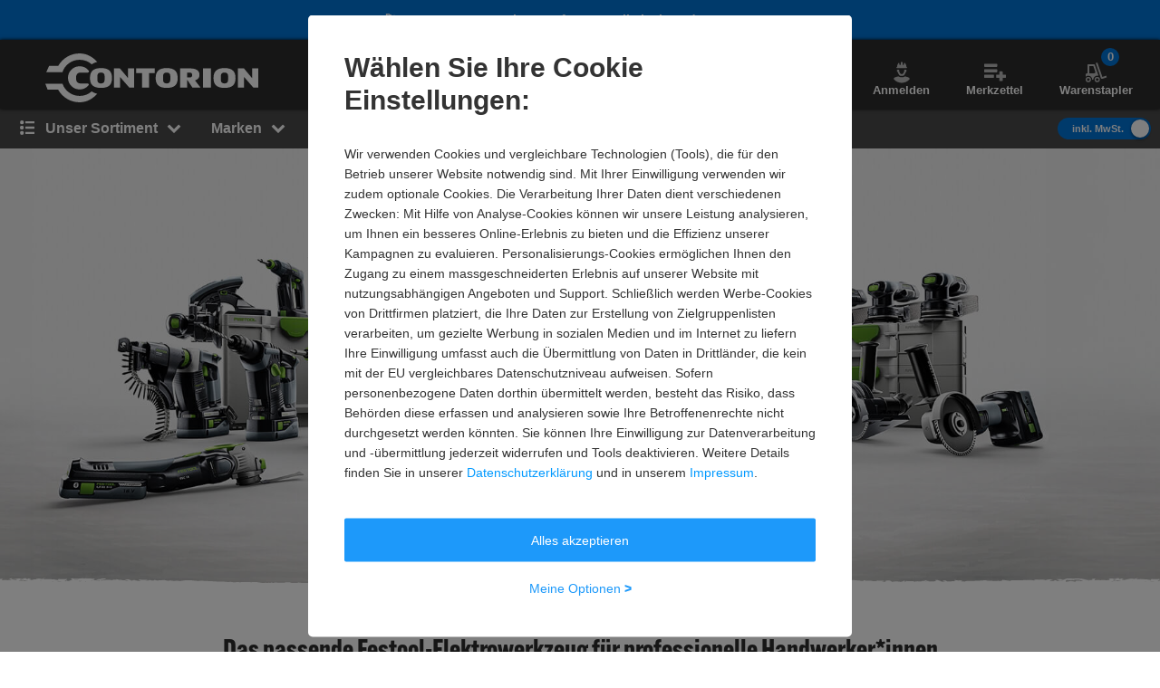

--- FILE ---
content_type: text/html; charset=UTF-8
request_url: https://www.contorion.de/marke/festool?vct=pd-cf_nav-blp_2
body_size: 262770
content:
<!DOCTYPE html><html class="no-font"  lang="de-DE"><head><meta charset="utf-8"/><meta http-equiv="x-dns-prefetch-control" content="on"><title>
                    Alle Festool Werkzeuge zu Top-Preisen | Contorion.de                </title><meta name="description"
                          content="Festool Werkzeuge: Tauchsäge ✔ Fräsen ✔ Akkuschrauber ✔ Absaugmobile ✔ Systainer ✔ Kauf auf Rechnung ✔ 30 Tage Rückgaberecht"><meta name="keywords" content=""><meta name="author" content="Contorion GmbH"><meta name="robots" content="index, follow"><meta name="viewport" content="width=device-width, initial-scale=1.0, maximum-scale=1.0, user-scalable=no"><meta property="fb:pages" content="762099567158178"><meta property="og:title" content="Contorion: digitaler Fachhändler für Handwerk und Industrie"/><meta property="og:description" content="Die gesamte Beschaffung unkompliziert und schnell erledigen. Persönlicher Kundenservice, ein umfassendes Sortiment und kompetente Beratung."/><meta property="og:type" content="website"/><meta property="og:url" content="https://www.contorion.de/marke/festool"/><meta property="og:image" content="//static.contorion.de/images/opengraph/default_de-1a3218f54a.jpg"/><meta property="og:image:secure_url" content="//static.contorion.de/images/opengraph/default_de-1a3218f54a.jpg"/><link rel="preload" href="https://use.typekit.net/hjs0swl.css" as="style"><link rel="preconnect" href="//cdn.contorion.de"><link rel="preconnect" href="https://media.contorion.de/"><link rel="preconnect" href="//res.cloudinary.com" crossorigin><link rel="preconnect" href="//cdn-eu.dynamicyield.com"><link rel="preconnect" href="//st-eu.dynamicyield.com"><link rel="dns-prefetch" href="//www.googletagmanager.com"><link rel="dns-prefetch" href="//static.guuru.com"><link rel="dns-prefetch" href="//www.googleadservices.com"><link rel="dns-prefetch" href="//googleads.g.doubleclick.net"><link rel="dns-prefetch" href="//rcom-eu.dynamicyield.com"><link rel="dns-prefetch" href="//async-px-eu.dynamicyield.com"><link rel="dns-prefetch" href="//cdn-eu.dynamicyield.com"><link rel="dns-prefetch" href="//st-eu.dynamicyield.com"><link rel="dns-prefetch" href="//static.scarabresearch.com"><link rel="dns-prefetch" href="//cdn.scarabresearch.com"><link rel="dns-prefetch" href="//cdn.tagcommander.com"><link rel="alternate"
                  href="https://www.contorion.de/marke/festool"
                  hreflang="de-de"/><link rel="alternate"
                  href="https://www.contorion.at/marke/festool"
                  hreflang="de-at"/><link rel="canonical" href="https://www.contorion.de/marke/festool"/><script>
    window.BACKEND_ENV = "production";
    window.BACKEND_STATIC_ASSETS_URL = "static.contorion.de";
</script><style>html,body,div,span,applet,object,iframe,h1,h2,h3,h4,h5,h6,p,blockquote,pre,a,abbr,acronym,address,big,cite,code,del,dfn,em,img,ins,kbd,q,s,samp,small,strike,strong,sub,sup,tt,var,b,u,i,center,dl,dt,dd,ol,ul,li,fieldset,form,label,legend,table,caption,tbody,tfoot,thead,tr,th,td,article,aside,canvas,details,embed,figure,figcaption,footer,header,hgroup,menu,nav,output,ruby,section,summary,time,mark,audio,video{margin:0;padding:0;border:0;font-size:100%;font:inherit;vertical-align:baseline}article,aside,details,figcaption,figure,footer,header,hgroup,menu,nav,section{display:block}body{line-height:1}ol,ul{list-style:none}blockquote,q{quotes:none}blockquote::before,blockquote::after,q::before,q::after{content:"";content:none}table{border-collapse:collapse;border-spacing:0}*,*::before,*::after{-webkit-box-sizing:inherit;box-sizing:inherit}*:focus{outline:0}html{-webkit-box-sizing:border-box;box-sizing:border-box}body{font-family:"Helvetica Neue",Helvetica,Arial,sans-serif;font-size:13px;line-height:18px;color:#2c2c2c;-webkit-font-smoothing:antialiased;-moz-osx-font-smoothing:grayscale;-webkit-text-size-adjust:100%}body.fixed{position:fixed;width:100%;height:100%;overflow:hidden}html,body{height:100%}img{max-width:100%;height:auto;border-style:none}svg:not(:root){overflow:hidden}button,input,select,textarea{font:inherit;margin:0}button{cursor:pointer}textarea{overflow:auto}input{-webkit-appearance:none;border-radius:0}select{-webkit-appearance:none;-moz-appearance:none;appearance:none}hr{display:block;width:100%;border:0;overflow:visible;border-bottom:1px solid #bababa}mark{background:none;font-weight:600;color:#0074d7}sub,sup{position:relative;font-size:75%;line-height:0;vertical-align:baseline}sub{bottom:-0.25em}sup{top:-0.5em}#tc_img__1{display:none}#gts-c{display:none !important}#GTS_CONTAINER{position:relative;z-index:0}#GTS_CONTAINER #gts-c{display:block !important}#ad-0{width:1px !important;height:1px !important;position:absolute !important;left:-10000px !important;top:-1000px !important}.a-text.-main{font-family:"alternate-gothic-atf",Impact,Arial,sans-serif}.a-text.-green{color:#105b1f}.a-text.-blue{color:#0074d7}.a-text.-yellow{color:#e7a404}.a-text.-red{color:#c50e12}.a-text.-grey{color:#7e7e7e}.a-text.-dark-grey{color:#2c2c2c}.a-text.-grey-navigation{color:#4a4a4a}.a-text.-color--cancelled{color:#7e7e7e}.a-text.-white{color:#fff}.a-text.-micro{font-size:11px;line-height:24px}.a-text.-micro-dense{font-size:11px;line-height:14px}.a-text.-small{font-size:13px;line-height:24px}.a-text.-small-plus{font-size:14px;line-height:14px}.a-text.-regular-minus{font-size:12px;line-height:14px}.a-text.-regular{font-size:13px;line-height:18px}.a-text.-medium{font-size:16px;line-height:24px}.a-text.-medium-regular{font-size:16px;line-height:18px}.a-text.-medium-plus{font-size:18px;line-height:21px}.a-text.-large{font-size:24px;line-height:24px}.a-text.-extra{font-size:30px;line-height:30px}.a-text.-extra-plus{font-size:36px;line-height:36px}.a-text.-giant{font-size:60px;line-height:60px}.a-text.-italic{font-style:italic}.a-text.-line-through{text-decoration:line-through}.a-text.-bold{font-weight:bold}.a-text.-weight-regular{font-weight:400}.a-text.-uppercase{text-transform:uppercase;letter-spacing:.3px}.a-text[disabled]{color:#7e7e7e;background-color:#eaeaea;cursor:not-allowed}.a-text.-main-family{font-family:"alternate-gothic-atf",Impact,Arial,sans-serif}.a-text.-main-family.-large{font-size:24px;line-height:24px}.a-text.-main-family.-extra{font-size:30px;line-height:36px}.a-text.-main-family.-extra-plus{font-size:36px;line-height:36px}.a-text.-main-family.-giant{font-size:60px;line-height:60px}.a-text.-main-family.-super{font-size:120px;line-height:130px}.a-text.-regular-family{font-family:"Helvetica Neue",Helvetica,Arial,sans-serif}.a-text.-regular-family.-micro{font-size:11px;line-height:14px}.a-text.-regular-family.-small{font-size:14px;line-height:18px}.a-text.-regular-family.-medium{font-size:16px;line-height:18px}.a-text.-regular-family.-medium-regular{font-size:16px;line-height:24px}.a-text.-regular-family.-medium-plus{font-size:18px;line-height:26px}.a-text.-regular-family.-large{font-size:24px;line-height:30px}.a-text.-regular-family.-extra{font-size:30px;line-height:36px}.a-text.-regular-family.-extra-plus{font-size:36px;line-height:46px}.button{border:1px solid rgba(0,0,0,0);cursor:pointer;display:-webkit-inline-box;display:-ms-inline-flexbox;display:inline-flex;height:40px;padding:0 10px;margin:0;-webkit-box-align:center;-ms-flex-align:center;align-items:center;-webkit-box-pack:center;-ms-flex-pack:center;justify-content:center;white-space:nowrap;line-height:1;border-radius:2px;font-size:13px;font-weight:600;-webkit-transition:background-color .4s,-webkit-transform .4s;transition:background-color .4s,-webkit-transform .4s;transition:background-color .4s,transform .4s;transition:background-color .4s,transform .4s,-webkit-transform .4s}.button__inner{display:-webkit-inline-box;display:-ms-inline-flexbox;display:inline-flex;margin:0;-webkit-box-align:center;-ms-flex-align:center;align-items:center;-webkit-box-pack:center;-ms-flex-pack:center;justify-content:center;white-space:nowrap;width:100%;line-height:1}.button .fa,.button [class^=icon--]{position:relative;width:24px;height:24px}.button .fa::before,.button [class^=icon--]::before{position:absolute;top:50%;left:50%;-webkit-transform:translate(-50%, -50%);transform:translate(-50%, -50%)}.fa:not(.button__loading-indicator)+.button__text{margin-left:10px}.button__loading-indicator{display:none !important}.button__text{font-weight:600}.button__text+.fa,.button__text+[class^=icon--]{margin-left:10px}.fa+.button__text,.fa+.button--message__text,[class^=icon--]+.button__text{margin-left:10px}.button .fa{font-size:1.2em}.button [class^=icon--]{font-size:1.5em}.button .icon--chevron-left-thin,.button .icon--chevron-right-thin{font-size:4.5em}.button .icon--chevron-left-thin__light,.button .icon--chevron-right-thin__light{color:#fff}.button .icon--chevron-left-thin::before,.button .icon--chevron-right-thin::before{-webkit-filter:drop-shadow(0 2px 20px rgba(0, 0, 0, 0.8));filter:drop-shadow(0 2px 20px rgba(0, 0, 0, 0.8))}.button:hover{text-decoration:none}.button--default{border:1px solid #bababa;color:#2c2c2c;background-color:#fff}.button--default:hover{color:#0074d7;border-color:#0074d7}.button.button--inverted{border:1px solid #bababa;color:#2c2c2c;background-color:#fff}.button.button--inverted:hover{background-color:#eaeaea;color:#2c2c2c;border-color:#2c2c2c}.button--primary{border:1px solid #0074d7;background-color:#0074d7;color:#fff}.button--primary:hover{border:1px solid #0074d7;background-color:#0074d7}.button--primary.button--invert-on-hover:hover{border:1px solid #fff;color:#0074d7;background-color:#fff}.button--primary.button--inverted{border:1px solid #0074d7;color:#0074d7;background-color:#fff}.button--primary.button--inverted:hover{background-color:#0074d7;color:#fff;border-color:#0074d7}.button--grey{border:1px solid #bababa;background-color:#eaeaea;color:#2c2c2c}.button--grey:hover{background-color:#bababa}.button--grey-disabled{border:1px solid #bababa;background-color:#bababa;color:#fff}.button--grey-disabled:hover{background-color:#bababa;cursor:not-allowed}.button--transparent{border:1px solid #fff;background-color:rgba(0,0,0,0);color:#fff}.button--transparent:hover{background-color:#0074d7;color:#fff;border-color:#0074d7}.button--warning{background-color:#e7a404;color:#fff}.button--warning:hover{background-color:#e7a404}.button--txt-only{border:0;color:#0074d7;background-color:#fff}.button--extra-small{height:26px;min-width:26px;padding:2px 6px}.button--extra-small.button--inverted{color:#0074d7;border-color:#0074d7}.button--small{height:32px}.button--small [class^=icon--]{font-size:1.1em}.button--big{height:50px}.button--big .button__text{line-height:18px;font-weight:400}.button--large{height:45px}.button--large .button__text{font-size:16px;line-height:18px;font-weight:600}.button--double-height{height:80px}.button--link{background-color:rgba(0,0,0,0)}.button--link:hover{text-decoration:underline}.button--dashed{border:1px dashed #bababa;background-color:#fff}.button--dashed:hover .button__text{text-decoration:underline}.button--nav-left,.button--nav-right{background-color:#fff}.button--nav-left{-webkit-box-shadow:2px 0 3px 0 rgba(0,0,0,.2);box-shadow:2px 0 3px 0 rgba(0,0,0,.2);left:0}.button--nav-left:hover{-webkit-box-shadow:3px 0 5px 0 rgba(0,0,0,.2);box-shadow:3px 0 5px 0 rgba(0,0,0,.2)}.button--nav-left.disabled,.button--nav-left[disabled]{-webkit-box-shadow:-2px 0 3px 0 rgba(0,0,0,.1);box-shadow:-2px 0 3px 0 rgba(0,0,0,.1)}.button--nav-right{-webkit-box-shadow:-2px 0 3px 0 rgba(0,0,0,.2);box-shadow:-2px 0 3px 0 rgba(0,0,0,.2);right:0}.button--nav-right:hover{-webkit-box-shadow:-3px 0 5px 0 rgba(0,0,0,.2);box-shadow:-3px 0 5px 0 rgba(0,0,0,.2)}.button--nav-right.disabled,.button--nav-right[disabled]{-webkit-box-shadow:2px 0 3px 0 rgba(0,0,0,.1);box-shadow:2px 0 3px 0 rgba(0,0,0,.1)}.button--buy{height:48px}.button--buy-v2{height:66px;font-size:16px}.button--buy__wrapper{display:-webkit-box;display:-ms-flexbox;display:flex;-webkit-box-align:center;-ms-flex-align:center;align-items:center;-webkit-box-pack:center;-ms-flex-pack:center;justify-content:center}.button--buy__icon[class^=icon--]{display:inline-block;font-size:22px;width:30px;margin-right:5px}.button--shopping-list{border:1px solid #bababa;background-color:#eaeaea;color:#7e7e7e;width:40px;height:40px}.button--shopping-list:hover{background-color:#bababa}.button--shopping-list .icon--wishlist-icon{font-size:18px}.button--shopping-list-oos{border:1px solid #fff;background-color:#fff;height:62px;padding:20px}.button--shopping-list-oos:hover{border-color:#fff}.button--message__hover{display:none}.button--message:hover{color:#fff;cursor:not-allowed;background-color:#e7a404 !important;border-color:#e7a404 !important}.button--message:hover .button--message__text{display:none}.button--message:hover .button--message__hover{display:inline-block;margin-left:10px}.button.loading .fa:not(.button__loading-indicator),.button.loading [class^=icon--]:not(.button__loading-indicator),.button.inProgress .fa:not(.button__loading-indicator),.button.inProgress [class^=icon--]:not(.button__loading-indicator),.inProgress .button .fa:not(.button__loading-indicator),.inProgress .button [class^=icon--]:not(.button__loading-indicator){display:none}.button.loading .button__text+.fa,.button.loading .button__text+[class^=icon--],.button.inProgress .button__text+.fa,.button.inProgress .button__text+[class^=icon--],.inProgress .button .button__text+.fa,.inProgress .button .button__text+[class^=icon--]{display:block}.button.loading .button__loading-indicator,.button.inProgress .button__loading-indicator,.inProgress .button .button__loading-indicator{display:block !important}.button.disabled,.button[disabled]{border:1px solid #bababa;color:#7e7e7e;background-color:#eaeaea;cursor:not-allowed}.button.disabled svg path,.button[disabled] svg path{fill:#7e7e7e}.button.disabled .fa:first-child,.button.disabled [class^=icon--],.button[disabled] .fa:first-child,.button[disabled] [class^=icon--]{color:#7e7e7e}.button-primary--large{height:48px;width:314px}.button-primary--large .button__text{line-height:20px;font-size:16px}.button--square{height:60px;min-width:60px;color:#0074d7;background-color:#fff;padding:15px;line-height:20px;font-size:16px}.button--square .fa{font-size:30px}.button--square-large{height:70px;min-width:70px;padding:20px;color:#2c2c2c;line-height:24px;font-size:24px}.button--square-large:active{color:#0074d7}.button--back{height:58px;color:#0074d7;background-color:#fff;line-height:20px;font-size:16px;padding-left:30px;padding-right:30px}.button--back .fa{font-size:16px;margin-top:2px}.button--back .fa+.button__text{margin-left:0}.button--with-badge{padding-left:10px;padding-right:0}.button--with-badge .badge{position:relative;top:-10px;right:5px;font-size:11px}.button--black{color:#fff;background-color:#2c2c2c}.button--white-border{border-color:#fff}input{background:#fff none no-repeat;background-size:15px;height:40px;padding-top:10px;padding-bottom:10px}input:focus{border-color:#0074d7}input::-ms-clear{display:none}input.touched.valid,input.touched.warning,input.touched.invalid{background-image:url([data-uri])}input.touched.valid{border-color:#105b1f;background-position:calc(100% - 10px) -64px}input.touched.warning{border-color:#e7a404;background-position:calc(100% - 10px) -155px}input.touched.invalid{border-color:#901b1a;color:#901b1a;background-position:calc(100% - 10px) -93px}input.touched.valid:not(.reset-validation),input.touched.warning:not(.reset-validation),input.touched.invalid:not(.reset-validation){padding-left:8px;padding-right:30px}input,textarea{display:block;position:relative;width:100%;padding:6px 8px;border-radius:2px;-webkit-user-select:text;-moz-user-select:text;-ms-user-select:text;user-select:text;-webkit-appearance:none;-moz-appearance:none;appearance:none;border:1px solid #bababa}.a-icon--medium{font-size:16px}.a-icon--medium-plus{font-size:18px}.a-icon--large{font-size:24px}.flex{display:-webkit-box;display:-ms-flexbox;display:flex}.flex--none{-webkit-box-flex:0;-ms-flex:none;flex:none}.item--fit{-webkit-box-flex:1;-ms-flex:1 1 auto;flex:1 1 auto}.item--grow{-webkit-box-flex:1;-ms-flex-positive:1;flex-grow:1}.flex--column{-webkit-box-orient:vertical;-webkit-box-direction:normal;-ms-flex-direction:column;flex-direction:column}.flex--row-reverse{-webkit-box-orient:horizontal;-webkit-box-direction:reverse;-ms-flex-direction:row-reverse;flex-direction:row-reverse}.items--start{-webkit-box-align:start;-ms-flex-align:start;align-items:flex-start}.items--end{-webkit-box-align:end;-ms-flex-align:end;align-items:flex-end}.items--center{-webkit-box-align:center;-ms-flex-align:center;align-items:center}.items--baseline{-webkit-box-align:baseline;-ms-flex-align:baseline;align-items:baseline}.flex--start{-webkit-box-pack:start;-ms-flex-pack:start;justify-content:flex-start}.flex--end{-webkit-box-pack:end;-ms-flex-pack:end;justify-content:flex-end}.flex--self-start{-ms-flex-item-align:start;align-self:flex-start}.flex--self-end{-ms-flex-item-align:end;align-self:flex-end}.flex--center{-webkit-box-pack:center;-ms-flex-pack:center;justify-content:center}.flex--self-center{-ms-flex-item-align:center;align-self:center}.flex--between{-webkit-box-pack:justify;-ms-flex-pack:justify;justify-content:space-between}.flex--around{-ms-flex-pack:distribute;justify-content:space-around}.flex--wrap{-ms-flex-wrap:wrap;flex-wrap:wrap}.flex--noshrink{-ms-flex-negative:0;flex-shrink:0}.flex--gap-2{gap:10px}.flex-basis--100{-ms-flex-preferred-size:100%;flex-basis:100%}.flex--nowrap{-ms-flex-wrap:nowrap;flex-wrap:nowrap}.flex--end{-webkit-box-pack:end;-ms-flex-pack:end;justify-content:flex-end}.flex--row{-webkit-box-orient:horizontal;-webkit-box-direction:normal;-ms-flex-direction:row;flex-direction:row}.order-1{-webkit-box-ordinal-group:2;-ms-flex-order:1;order:1}.order-2{-webkit-box-ordinal-group:3;-ms-flex-order:2;order:2}.order-3{-webkit-box-ordinal-group:4;-ms-flex-order:3;order:3}.order-4{-webkit-box-ordinal-group:5;-ms-flex-order:4;order:4}ul,ol{line-height:21px}ul.list--reset,ol.list--reset{line-height:18px}ol{counter-reset:section}ol>li{position:relative;padding-left:15px}ol>li::before{position:absolute;top:0;left:0;counter-increment:section;content:counter(section) ". "}._c1{width:16.6666666667%}._c2{width:33.3333333333%}._c3{width:50%}._c4{width:66.6666666667%}._c5{width:83.3333333333%}._fit{width:100%}._c-auto{width:auto}.hidden{visibility:hidden;display:none !important}.shown{visibility:visible;display:block !important}.shown--inline{visibility:visible;display:inline-block !important}.shown--flex{visibility:visible;display:-webkit-box !important;display:-ms-flexbox !important;display:flex !important}._m4{margin:20px !important}._mt4{margin-top:20px !important}._mr4{margin-right:20px !important}._mb4{margin-bottom:20px !important}._ml4{margin-left:20px !important}._my4{margin-top:20px !important;margin-bottom:20px !important}._mx4{margin-left:20px !important;margin-right:20px !important}._m3{margin:15px !important}._mt3{margin-top:15px !important}._mr3{margin-right:15px !important}._mb3{margin-bottom:15px !important}._ml3{margin-left:15px !important}._my3{margin-top:15px !important;margin-bottom:15px !important}._mx3{margin-left:15px !important;margin-right:15px !important}._m2{margin:10px !important}._mt2{margin-top:10px !important}._mr2{margin-right:10px !important}._mb2{margin-bottom:10px !important}._ml2{margin-left:10px !important}._my2{margin-top:10px !important;margin-bottom:10px !important}._mx2{margin-left:10px !important;margin-right:10px !important}._m1{margin:5px !important}._mt1{margin-top:5px !important}._mr1{margin-right:5px !important}._mb1{margin-bottom:5px !important}._ml1{margin-left:5px !important}._my1{margin-top:5px !important;margin-bottom:5px !important}._mx1{margin-left:5px !important;margin-right:5px !important}._m0{margin:0 !important}._mt0{margin-top:0 !important}._mr0{margin-right:0 !important}._mb0{margin-bottom:0 !important}._ml0{margin-left:0 !important}._mx0{margin-left:0 !important;margin-right:0 !important}._my0{margin-top:0 !important;margin-bottom:0 !important}._mx-1{margin-left:-5px !important;margin-right:-5px !important}._ml-auto{margin-left:auto !important}._mr-auto{margin-right:auto !important}._p4{padding:20px !important}._pt4{padding-top:20px !important}._pr4{padding-right:20px !important}._pb4{padding-bottom:20px !important}._pl4{padding-left:20px !important}._py4{padding-top:20px !important;padding-bottom:20px !important}._px4{padding-left:20px !important;padding-right:20px !important}._p3{padding:15px !important}._pt3{padding-top:15px !important}._pr3{padding-right:15px !important}._pb3{padding-bottom:15px !important}._pl3{padding-left:15px !important}._py3{padding-top:15px !important;padding-bottom:15px !important}._px3{padding-left:15px !important;padding-right:15px !important}._p2{padding:10px !important}._pt2{padding-top:10px !important}._pr2{padding-right:10px !important}._pb2{padding-bottom:10px !important}._pl2{padding-left:10px !important}._py2{padding-top:10px !important;padding-bottom:10px !important}._px2{padding-left:10px !important;padding-right:10px !important}._p1{padding:5px !important}._pt1{padding-top:5px !important}._pr1{padding-right:5px !important}._pb1{padding-bottom:5px !important}._pl1{padding-left:5px !important}._py1{padding-top:5px !important;padding-bottom:5px !important}._px1{padding-left:5px !important;padding-right:5px !important}._p0{padding:0 !important}._pt0{padding-top:0 !important}._pr0{padding-right:0 !important}._pb0{padding-bottom:0 !important}._pl0{padding-left:0 !important}._px0{padding-left:0 !important;padding-right:0 !important}._py0{padding-top:0 !important;padding-bottom:0 !important}.fa-angle-down::before{content:""}.fa-angle-left::before{content:""}.fa-angle-right::before{content:""}.fa-angle-up::before{content:""}.fa-arrow-down::before{content:""}.fa-arrow-right::before{content:""}.fa-ban::before{content:""}.fa-bars::before{content:""}.fa-bell-slash::before{content:""}.fa-bell::before{content:""}.fa-book::before{content:""}.fa-bullhorn::before{content:""}.fa-calculator::before{content:""}.fa-calendar-check-o::before{content:""}.fa-caret-down::before{content:""}.fa-caret-right::before{content:""}.fa-check-square-o::before{content:""}.fa-check::before{content:""}.fa-chevron-down::before{content:""}.fa-chevron-left::before{content:""}.fa-chevron-right::before{content:""}.fa-chevron-up::before{content:""}.fa-circle::before{content:""}.fa-clock-o::before{content:""}.fa-close::before{content:""}.fa-code::before{content:""}.fa-cog::before{content:""}.fa-cogs::before{content:""}.fa-comments-o::before{content:""}.fa-comments::before{content:""}.fa-credit-card-alt::before{content:""}.fa-cube::before{content:""}.fa-cubes::before{content:""}.fa-desktop::before{content:""}.fa-download::before{content:""}.fa-envelope::before{content:""}.fa-euro::before{content:""}.fa-exchange::before{content:""}.fa-exclamation-triangle::before{content:""}.fa-facebook::before{content:""}.fa-fax::before{content:""}.fa-file-text::before{content:""}.fa-flag::before{content:""}.fa-floppy-o::before{content:""}.fa-folder-open::before{content:""}.fa-google-plus::before{content:""}.fa-history::before{content:""}.fa-info-circle::before{content:""}.fa-info::before{content:""}.fa-instagram::before{content:""}.fa-laptop::before{content:""}.fa-linkedin-square::before{content:""}.fa-linkedin::before{content:""}.fa-list-alt::before{content:""}.fa-list-ol::before{content:""}.fa-list::before{content:""}.fa-lock::before{content:""}.fa-map-marker::before{content:""}.fa-map-signs::before{content:""}.fa-minus::before{content:""}.fa-mobile-phone::before{content:""}.fa-mobile::before{content:""}.fa-paint-brush::before{content:""}.fa-pencil::before{content:""}.fa-percent::before{content:""}.fa-phone::before{content:""}.fa-pie-chart::before{content:""}.fa-play-circle-o::before{content:""}.fa-plus::before{content:""}.fa-print::before{content:""}.fa-question-circle::before{content:""}.fa-quote-left::before{content:""}.fa-quote-right::before{content:""}.fa-refresh::before{content:""}.fa-rocket::before{content:""}.fa-search-plus::before{content:""}.fa-search::before{content:""}.fa-shopping-basket::before{content:""}.fa-shopping-cart::before{content:""}.fa-sign-out::before{content:""}.fa-spinner::before{content:""}.fa-star-half-o::before{content:""}.fa-star-o::before{content:""}.fa-star::before{content:""}.fa-table::before{content:""}.fa-tag::before{content:""}.fa-tags::before{content:""}.fa-th-list::before{content:""}.fa-th::before{content:""}.fa-times-circle::before{content:""}.fa-times::before{content:""}.fa-trash-o::before{content:""}.fa-truck::before{content:""}.fa-usd::before{content:""}.fa-user::before{content:""}.fa-warning::before{content:""}.fa-whatsapp::before{content:""}.fa-wrench::before{content:""}.fa-youtube-play::before{content:""}.m-search-bar{position:relative;display:-webkit-box;display:-ms-flexbox;display:flex;border-radius:30px;height:46px;margin-left:10px;overflow:hidden}.m-search-bar__input{background-color:#eaeaea;border-radius:0;height:100%;border:0;padding-left:15px;padding-right:0;white-space:nowrap;text-overflow:ellipsis;overflow:hidden;-webkit-box-flex:1;-ms-flex-positive:1;flex-grow:1}.m-search-bar .search-button{display:-webkit-box;display:-ms-flexbox;display:flex;height:100%;border-radius:0 2px 2px 0;background-color:#eaeaea;border-color:#eaeaea;padding-right:15px}.m-search-bar .search-button svg{fill:#7e7e7e;height:26px;width:26px}.m-search-bar .search-button span{display:none}.m-search-flyout__results{display:-webkit-box;display:-ms-flexbox;display:flex;-webkit-box-pack:justify;-ms-flex-pack:justify;justify-content:space-between;margin:0 auto;padding:0;width:100%}.m-search-flyout__results::after{width:33.3333333333%;content:"";height:100%;background-color:#fff;position:absolute;right:0}.m-search-flyout__results-container{padding-top:10px;background-color:#fff;display:-webkit-box;display:-ms-flexbox;display:flex;-ms-flex-wrap:wrap;flex-wrap:wrap;z-index:400}.m-search-flyout__results-container--left{background-color:#fff;display:none}.m-search-flyout__results-container--right{width:100%;padding:0 20px 150px;height:100vh;overflow-y:auto}.m-search-flyout__news{width:200px;padding-bottom:30px}.m-search-flyout__results-title{font-weight:600;margin-top:20px;margin-bottom:20px;color:#7e7e7e;font-size:13px}.m-search-flyout__results-title--left{margin-bottom:30px}.m-search-flyout__results-section{width:100%;padding-left:10px;padding-right:10px}.m-search-flyout__results-section--border{height:83%}.m-search-flyout__results-section--right .name{max-height:38px;overflow:hidden}.m-search-flyout__results-item{margin-bottom:5px;padding:5px 0;display:-webkit-box;display:-ms-flexbox;display:flex;-webkit-box-orient:horizontal;-webkit-box-direction:normal;-ms-flex-direction:row;flex-direction:row;-webkit-box-pack:justify;-ms-flex-pack:justify;justify-content:space-between;-webkit-box-align:center;-ms-flex-align:center;align-items:center}.m-search-flyout__results-item.active>a,.m-search-flyout__results-item:hover>a{background-color:#eaeaea}.m-search-flyout__results-item--big.active,.m-search-flyout__results-item--big:hover{background-color:#eaeaea}.m-search-flyout__results-item-link{width:100%;padding:10px 0;display:-webkit-box;display:-ms-flexbox;display:flex;-webkit-box-pack:justify;-ms-flex-pack:justify;justify-content:space-between;-webkit-box-align:center;-ms-flex-align:center;align-items:center}.m-search-flyout__results-item-wrapper{display:-webkit-box;display:-ms-flexbox;display:flex;-webkit-box-align:center;-ms-flex-align:center;align-items:center}.m-search-flyout__results-item picture{min-width:48px;margin-right:5px}.m-search-flyout__results-item img{height:48px;display:-webkit-box;display:-ms-flexbox;display:flex}.m-search-flyout__results-item>a{width:100%}.m-search-flyout__results-item .name>span{color:#0074d7}.m-search-flyout__results-item-name{max-height:38px;overflow:hidden;text-overflow:ellipsis}.m-search-flyout__result-image--big{max-height:45px}.m-search-flyout__result-image--small{max-height:30px}.m-search-flyout__results-wrapper{position:absolute;width:100%;background-color:#fff}.m-search-flyout__overlay{position:fixed;top:0;right:0;bottom:0;left:0;z-index:200;cursor:pointer;background:#000;opacity:.5}.m-search-flyout__dropdown{position:relative;z-index:300;top:-75px}.m-search-flyout__dropdown.-header-sticky-flyout .m-search-flyout__results-wrapper{position:fixed;margin-top:90px}.m-search-flyout__close-button{color:#000}.m-search-flyout__dropdown--v5 .m-search-flyout__results{padding:0}.m-search-flyout__dropdown--v5 .m-search-flyout__results-wrapper{margin-top:0;background-color:#fff;width:-webkit-max-content;width:-moz-max-content;width:max-content}.m-search-flyout__dropdown--v5 .m-search-flyout__results-container{padding:30px 10px}.m-search-flyout__dropdown--v5 .m-search-flyout__results-section{padding:0;width:100%}.m-search-flyout__dropdown--v5 .m-search-flyout__results-section--left{width:310px}.m-search-flyout__dropdown--v5 .m-search-flyout__results-section--right{padding-left:10px;width:auto}.m-search-flyout__dropdown--v5 .m-search-flyout__results-section--right .m-search-flyout__results-item-name{font-size:14px;line-height:18px;font-weight:600;margin:15px 0;padding:0;max-height:36px;overflow:hidden}.m-search-flyout__dropdown--v5 .m-search-flyout__results-title{margin:0 10px 20px}.m-search-flyout__dropdown--v5 .m-search-flyout__results-item-container{display:-webkit-box;display:-ms-flexbox;display:flex}.m-search-flyout__dropdown--v5 .m-search-flyout__results-item-container .m-search-flyout__results-item{width:134px}.m-search-flyout__dropdown--v5 .m-search-flyout__results-item{margin-bottom:10px}.m-search-flyout__dropdown--v5 .m-search-flyout__results-item-content{padding:10px}.m-search-flyout__dropdown--v5 .m-search-flyout__results-item-name{font-size:14px;line-height:14px;font-weight:600}.m-search-flyout__dropdown--v5 .m-search-flyout__results-item-link{cursor:pointer;color:#0074d7}.m-search-flyout__dropdown--v5 .m-search-flyout__results-item-name>span{color:#0074d7}.m-search-flyout__dropdown--v5 .m-search-flyout__results-item.suggestion-list{margin:0 10px}.m-search-flyout__dropdown--v5 .m-search-flyout__results-item.suggestion-list:hover{background:rgba(0,0,0,0)}.m-search-flyout__dropdown--v5 .m-search-flyout__results-item.suggestion-list-content{padding:0}.m-search-flyout__dropdown--v5 .m-search-flyout__results-item.suggestion-list:hover>a{background-color:#fff}.m-search-flyout__dropdown--v5 .m-search-flyout__results-image--center{text-align:center}.nothing-found__container .m-search-bar__results-container{width:calc(100% + 50px);left:0}a,.a-link{color:#0074d7;display:inline-block;text-decoration:none}.a-link--dark{color:#2c2c2c}.a-link--grey{color:#7e7e7e}.a-link--bold{color:#0074d7;font-weight:600}.a-link--icon{padding-left:10px;position:relative}.a-link--icon>.fa{left:0;position:absolute;top:2px}.a-link--unstyled{color:unset}.a-link.-small{font-size:13px;line-height:24px}.a-link.-small-plus{font-size:14px;line-height:14px}.a-link.-medium{font-size:16px;line-height:18px}.a-link.-regular{font-size:13px;line-height:18px}.a-link.-bold{font-weight:bold}.a-link.-black{color:#2c2c2c}.a-link.-white{color:#fff}.a-link.-blue{color:#0074d7}.a-link.-functional{color:#0074d7}.a-link.-blue:hover{color:#0074d7;text-decoration:underline}.a-link.-functional:hover{text-decoration:none}.a-switch-with-text{display:-webkit-box;display:-ms-flexbox;display:flex;-webkit-box-align:center;-ms-flex-align:center;align-items:center;width:103px;height:24px;cursor:pointer;border-radius:12px;background:#eaeaea;color:#2c2c2c;font-size:11px}.a-switch-with-text::before{display:inline-block;content:"";width:20px;height:20px;background:#fff;border-radius:20px;-webkit-box-shadow:0 3px 3px rgba(0,0,0,.22),0 0 3px rgba(0,0,0,.34);box-shadow:0 3px 3px rgba(0,0,0,.22),0 0 3px rgba(0,0,0,.34);margin-left:2px;margin-right:8px}.a-switch-with-text--selected{color:#fff;background:#0074d7;font-weight:600;-webkit-box-pack:end;-ms-flex-pack:end;justify-content:flex-end}.a-switch-with-text--selected:hover{background:#0074d7}.a-switch-with-text--selected::before{display:none}.a-switch-with-text--selected::after{display:inline-block;content:"";width:20px;height:20px;background:#fff;border-radius:20px;-webkit-box-shadow:0 3px 3px rgba(0,0,0,.22),0 0 3px rgba(0,0,0,.34);box-shadow:0 3px 3px rgba(0,0,0,.22),0 0 3px rgba(0,0,0,.34);margin-left:8px;margin-right:2px}.a-switch-with-text--large{display:-webkit-box;display:-ms-flexbox;display:flex;-webkit-box-align:center;-ms-flex-align:center;align-items:center;cursor:pointer;border-radius:18px;background:#eaeaea;color:#2c2c2c;width:133px;height:36px;font-size:14px;margin:0 auto}.a-switch-with-text--large::before{display:inline-block;content:"";width:30px;height:30px;background:#fff;border-radius:20px;-webkit-box-shadow:0 3px 3px rgba(0,0,0,.22),0 0 3px rgba(0,0,0,.34);box-shadow:0 3px 3px rgba(0,0,0,.22),0 0 3px rgba(0,0,0,.34);margin-left:2px;margin-right:8px}.a-switch-with-text--large-selected{color:#fff;background:#0074d7;font-weight:600;-webkit-box-pack:end;-ms-flex-pack:end;justify-content:flex-end}.a-switch-with-text--large-selected:hover{background:#0074d7}.a-switch-with-text--large-selected::before{display:none}.a-switch-with-text--large-selected::after{display:inline-block;content:"";width:30px;height:30px;background:#fff;border-radius:20px;-webkit-box-shadow:0 3px 3px rgba(0,0,0,.22),0 0 3px rgba(0,0,0,.34);box-shadow:0 3px 3px rgba(0,0,0,.22),0 0 3px rgba(0,0,0,.34);margin-left:8px;margin-right:2px}.a-switch__label{width:100%;margin-right:10px;margin-bottom:10px;text-align:center;font-size:16px;color:#7e7e7e}.m-customer-type-switch--wrapper{margin-left:30px;margin-bottom:30px;padding:40px 30px 40px 0;display:block;border-top:1px solid #eaeaea;border-bottom:1px solid #eaeaea}.cookie-hint{background-color:#7e7e7e;color:#fff;padding:10px 0}.cookie-hint .container{-webkit-box-align:center;-ms-flex-align:center;align-items:center;display:-webkit-box;display:-ms-flexbox;display:flex}.cookie-hint__closer{color:#2c2c2c;font-size:24px;margin-left:15px}.cookie-hint__closer:hover{color:#464646;text-decoration:none}.loadable{position:relative}.loadable .fa-spin{display:none}.loadable__content{visibility:visible;line-height:18px}.loadable.loading .fa-spin{display:block;color:#0074d7;font-size:30px;left:calc(50% - 21px);position:absolute;top:calc(50% - 21px)}.loadable.loading .loadable__content{visibility:hidden}.badge{font-size:11px;font-weight:600;display:-webkit-box;display:-ms-flexbox;display:flex;-webkit-box-align:end;-ms-flex-align:end;align-items:flex-end;line-height:1em;border-radius:2px;padding:3px 6px 4px;color:#7e7e7e;background-color:#fff;min-width:32px;vertical-align:middle;border:1px solid #bababa}.badge.txt--main{padding-top:3px;padding-bottom:0}.badge--round{color:#fff;font-weight:600;font-size:11px;line-height:1em;background-color:#0074d7;border-color:#0074d7;border-radius:11px;min-width:0;width:-webkit-fit-content;width:-moz-fit-content;width:fit-content}.badge--red{color:#c50e12;border-color:#c50e12}.badge--green{color:#105b1f;border-color:#105b1f}.badge--black{color:#2c2c2c;border-color:#2c2c2c}.o-ribbon{display:-webkit-box;display:-ms-flexbox;display:flex;-webkit-box-orient:horizontal;-webkit-box-direction:normal;-ms-flex-direction:row;flex-direction:row;-webkit-column-gap:20px;-moz-column-gap:20px;column-gap:20px;row-gap:10px;-ms-flex-wrap:wrap;flex-wrap:wrap;-webkit-box-pack:center;-ms-flex-pack:center;justify-content:center;-webkit-box-align:center;-ms-flex-align:center;align-items:center;background-color:#0074d7;padding:10px 0;text-align:center;margin-top:-7px}.o-ribbon__countdown:hover{text-decoration:none}.o-ribbon__text:hover{text-decoration:none}.t-svg.-small{height:11px;width:11px;min-width:11px}.t-svg.-small-plus{height:13px;width:13px;min-width:13px}.t-svg.-regular{height:16px;width:16px;min-width:16px}.t-svg.-regular-plus{height:20px;width:20px;min-width:20px}.t-svg.-medium{height:24px;width:24px;min-width:24px}.t-svg.-medium-plus{height:26px;width:26px;min-width:26px}.t-svg.-large{height:48px;width:48px;min-width:48px}.header{position:relative}.header__container{-webkit-box-align:center;-ms-flex-align:center;align-items:center;display:-webkit-box;display:-ms-flexbox;display:flex;-ms-flex-pack:distribute;justify-content:space-around}.header__top{height:36px;background:#1c1c1c;color:#fff}.header__top-item{display:-webkit-box;display:-ms-flexbox;display:flex;line-height:16px;font-size:11px;margin:auto 10px}.header__top-item a{color:#fff;text-decoration:underline !important}.header__top-item--first{display:none}.header__top-item--second{-webkit-box-pack:start;-ms-flex-pack:start;justify-content:flex-start}.header__bottom{background-color:#4a4a4a}.header__bottom svg path{fill:#fff}.header__bottom .header__nav-item--first{border-top-left-radius:5px;border-top-right-radius:5px;font-weight:400}.header__bottom .header__nav-item--first .header__nav-item-text{color:#fff}.header__bottom .header__nav-item--first .header__nav-item-link{color:#0074d7}.header__bottom .product-widget__footer{display:none}.header__usp,.header__usp-trust{display:none}.header__main{background-color:#2c2c2c;padding:15px 0;position:relative;z-index:400}.header__main--minimal{padding:15px 0}.header__main--container{width:100%;height:76px;background-color:#2c2c2c}.header__main .header__nav-item{display:none}.header__main.-header-sticky{position:fixed;z-index:500;-webkit-transition:-webkit-transform .3s;transition:-webkit-transform .3s;transition:transform .3s;transition:transform .3s, -webkit-transform .3s;-webkit-transform:translateY(100%);transform:translateY(100%);margin-top:-80px;width:100%}.header__main.-header-sticky.active{margin-top:-90px}.header__main.active{background-color:#fff}.header__main.active .header__logo{display:none}.header__main.header__sticky.active{width:100vw}.header__logo{height:30px;width:130px}.header__logo svg{fill:#fff;width:inherit}.header__ribbon{display:block;position:relative;z-index:400}.header__ribbon.-header-sticky-ribbon{display:none}.header__divider{display:none}.header__search{-webkit-box-flex:1;-ms-flex-positive:1;flex-grow:1;padding:0 10px;position:relative}.header__nav-item{font-size:11px;line-height:12px;margin:0 10px;padding:10px 0;position:relative;text-align:center}.header__nav-item-link{color:#fff}.header__nav-item-link:hover{color:#09f;text-decoration:none}.header__nav-item-icon{color:#bababa;display:block;font-size:21px;line-height:21px;text-align:center}.header__nav-item-fa{color:#0074d7;display:inline-block}.header__nav-item-badge{display:-webkit-box;display:-ms-flexbox;display:flex;-webkit-box-pack:center;-ms-flex-pack:center;justify-content:center;-webkit-box-align:center;-ms-flex-align:center;align-items:center;border:0;border-radius:20px;height:20px;left:calc(100% - 20px);line-height:20px;min-width:20px;position:absolute;top:5px}.header__nav-item--cart{min-width:60px}.header__bottom .hover .header__menu__dropdown{display:none}.header--reduced .header__main .header__container{-webkit-box-pack:justify;-ms-flex-pack:justify;justify-content:space-between}.header--reduced .icon--trusted-shops{height:40px;width:40px}.header__sticky.-header-sticky.active{margin-top:-90px}.icon--trusted-shops{background:rgba(0,0,0,0) url([data-uri]) center/contain no-repeat;display:inline-block;height:32px;width:32px}.icon--thuiswinkel-zakelijk{background:rgba(0,0,0,0) url([data-uri]) center/contain no-repeat;display:inline-block;height:32px;width:32px}.icon--ecommerce-europe-trustmark{background:rgba(0,0,0,0) url([data-uri]) center/contain no-repeat;display:inline-block;height:32px;width:32px}.nav-brands{display:none}.nav-brands.hover .headline{font-weight:600;font-size:16px}.nav-brands.hover .navigation{z-index:300;display:block}.nav-brands.hover .header__nav-item-link{color:#0074d7}.nav-brands.hover .menu{min-width:736px;left:-209px;top:2px;-webkit-box-shadow:0 3px 2px 0 rgba(0,0,0,.12),0 2px 2px 0 rgba(0,0,0,.24);box-shadow:0 3px 2px 0 rgba(0,0,0,.12),0 2px 2px 0 rgba(0,0,0,.24)}.nav-brands.hover .menu--offers{left:-349px}.nav-brands.hover .menu--offers .icons{font-size:16px;color:#7e7e7e}.nav-brands.hover .menu--magazine{left:-489px}.nav-brands.hover .wrapper{padding:20px;-ms-flex-wrap:wrap;flex-wrap:wrap}.nav-brands__sec{display:-webkit-box;display:-ms-flexbox;display:flex;-ms-flex-wrap:wrap;flex-wrap:wrap;margin-bottom:20px;padding-bottom:20px;border-bottom:1px solid #bababa}.nav-brands__sec .headline{width:100%;margin-bottom:20px}.nav-brands__links{width:14%;margin-right:40px;border-right:1px solid #bababa}.nav-brands__links>div{display:-webkit-box;display:-ms-flexbox;display:flex;line-height:24px}.nav-brands__links--last{border:none}.nav-brands__sec1 img{max-width:100px}.nav-brands__sec1 .images{width:19%;margin-bottom:20px}.nav-brands__sec1 .images img{width:100px;height:60px}.nav-brands__sec2{width:100%}.nav-brands__all{display:-webkit-box;display:-ms-flexbox;display:flex;-webkit-box-pack:end;-ms-flex-pack:end;justify-content:flex-end;width:100%}.nav-brands__text div{display:inline-block;text-decoration:none}.menu__list .nav-brands{display:-webkit-box;display:-ms-flexbox;display:flex;-webkit-box-orient:vertical;-webkit-box-direction:normal;-ms-flex-direction:column;flex-direction:column}.menu__list .nav-brands__sec{-webkit-box-orient:horizontal;-webkit-box-direction:normal;-ms-flex-direction:row;flex-direction:row;border-bottom:0;margin-bottom:0}.menu__list .nav-brands__sec .headline{border-bottom:1px solid #eaeaea;font-size:14px;font-weight:600;padding:10px 20px}.menu__list .nav-brands__sec1{border-bottom:0;padding:0}.menu__list .nav-brands__sec1 .images{-webkit-box-flex:1;-ms-flex:1;flex:1;width:auto;margin:0 10px;text-align:center}.menu__list .nav-brands__text{display:none}.menu__list .nav-brands__links{border-right:0;margin:0 20px;width:auto}.menu__list .nav-brands__links--last{display:none}.menu__list .nav-brands__links .link--dark{margin:5px 0 5px 20px}.menu__list .nav-brands__all{padding:20px}.offers{display:-webkit-box;display:-ms-flexbox;display:flex;-ms-flex-wrap:wrap;flex-wrap:wrap}.offers__button{width:100%;margin-top:10px;max-width:325px}.offers__product-widget{min-width:219px;margin-bottom:0 !important;padding-bottom:0 !important;width:95%;padding-left:0 !important}.offers__product-widget .product-widget__data{margin-bottom:0 !important}.offers__product-widget .product-widget__info--name{height:30px}.offers--sec1{-ms-flex-item-align:start;align-self:flex-start;width:100%;margin-bottom:20px;-webkit-box-orient:vertical;-webkit-box-direction:normal;-ms-flex-direction:column;flex-direction:column}.offers--sec2{border-right:1px solid #bababa}.offers--sec3{padding-left:20px}.magazine{display:-webkit-box;display:-ms-flexbox;display:flex;-ms-flex-wrap:wrap;flex-wrap:wrap}.magazine--sec1{width:100%;-webkit-box-orient:horizontal;-webkit-box-direction:normal;-ms-flex-direction:row;flex-direction:row;-webkit-box-pack:justify;-ms-flex-pack:justify;justify-content:space-between;height:auto;margin-bottom:30px}.magazine--sec1__links{width:63%}.magazine--sec1 .images{max-width:213px;margin-left:20px}.magazine--sec2{width:63%;border-right:1px solid #bababa}.magazine--sec2__text{width:66.6666666667%;margin-left:20px;margin-right:20px}.magazine--sec2__image-tablet{min-width:151px}.magazine--sec2__image{min-width:230px;display:none}.magazine--sec3{margin-left:20px;width:33.3333333333%}.magazine--sec3__image{display:-webkit-box;display:-ms-flexbox;display:flex;margin-left:auto;margin-right:auto}.magazine--sec3__link{-ms-flex-item-align:end;align-self:flex-end}.sitewide-banner__container{position:fixed;top:0;left:0;width:100%;height:36px;background:#0074d7;color:#fff;overflow:hidden;font-size:11px;line-height:16px;z-index:500}.sitewide-banner__close{position:absolute;right:0;top:0;cursor:pointer;width:25px;margin-top:11px;font-size:14px;text-align:center}.sitewide-banner__text{color:#fff;overflow:hidden;padding:10px 5px;width:calc(100% - 25px);text-align:center}.sitewide-banner__text--two-lines{padding-top:2px;padding-bottom:2px}.t-navigation-link{width:100%;border-right:1px solid #7e7e7e;position:relative}.t-navigation-link:last-child{border-right:none}.t-navigation-link a{display:-webkit-box;display:-ms-flexbox;display:flex;-webkit-box-orient:vertical;-webkit-box-direction:normal;-ms-flex-direction:column;flex-direction:column;-webkit-box-pack:center;-ms-flex-pack:center;justify-content:center;-webkit-box-align:center;-ms-flex-align:center;align-items:center;height:100%;color:#fff}.t-navigation-link__text{color:#fff}.t-navigation-link__icon{width:26px;height:26px;text-align:center;margin-bottom:5px;color:#fff;position:relative}.t-navigation-link__badge{display:-webkit-box;display:-ms-flexbox;display:flex;-webkit-box-pack:center;-ms-flex-pack:center;justify-content:center;-webkit-box-align:center;-ms-flex-align:center;align-items:center;position:relative;top:-28px;left:17px;height:15px;padding:1px 4px}.o-navigation{top:126px;width:100%;height:60px;margin:0;padding:5px 0;-webkit-box-shadow:unset;box-shadow:unset;display:-webkit-box;display:-ms-flexbox;display:flex;-ms-flex-wrap:nowrap;flex-wrap:nowrap;-webkit-box-pack:justify;-ms-flex-pack:justify;justify-content:space-between;-webkit-box-align:start;-ms-flex-align:start;align-items:flex-start;background-color:#4a4a4a}.o-navigation__links{width:100%;height:50px;display:-webkit-box;display:-ms-flexbox;display:flex}.o-navigation__buttons{width:100%;height:50px;display:-webkit-box;display:-ms-flexbox;display:flex}.o-navigation__menus{display:none}.container{margin:0 auto;padding:0 10px;width:100%}.body-wrapper.mobile-mode-on,.body-wrapper.show-filters,.body-wrapper.show-categories{position:fixed}.body-wrapper.mobile-mode-on{overflow:hidden}.body-wrapper #top{display:inherit}.body-wrapper .flash-bag{position:absolute;z-index:100;left:50%;-webkit-transform:translateX(-50%);transform:translateX(-50%)}.body-wrapper .flash-bag--homepage{margin:15px 0}.body-wrapper .flash-bag--others{margin:5px 0}.main-wrapper{display:-webkit-box;display:-ms-flexbox;display:flex;-webkit-box-orient:vertical;-webkit-box-direction:normal;-ms-flex-direction:column;flex-direction:column;min-height:100vh;-webkit-transform:translate3d(0, 0, 0);transform:translate3d(0, 0, 0);background-color:#fff}.main-wrapper.sticky-bottom-wrapper{-webkit-transform:initial;transform:initial;padding-bottom:114px}.main-wrapper.sticky-main-wrapper-abtest-29887{-webkit-transform:initial;transform:initial}.main-wrapper.mobile-mode-on{overflow:hidden;-webkit-transform:translate3d(83.3333333333%, 0, 0);transform:translate3d(83.3333333333%, 0, 0)}.main-wrapper.show-filters .cat-filters{-webkit-transform:translate3d(-100%, 0, 0);transform:translate3d(-100%, 0, 0);-webkit-transition:-webkit-transform .1s cubic-bezier(0.4, 0, 0.2, 1);transition:-webkit-transform .1s cubic-bezier(0.4, 0, 0.2, 1);transition:transform .1s cubic-bezier(0.4, 0, 0.2, 1);transition:transform .1s cubic-bezier(0.4, 0, 0.2, 1), -webkit-transform .1s cubic-bezier(0.4, 0, 0.2, 1)}.main-wrapper.show-categories .cat-tree{-webkit-transform:translate3d(100%, 0, 0);transform:translate3d(100%, 0, 0);-webkit-transition:-webkit-transform .1s cubic-bezier(0.4, 0, 0.2, 1);transition:-webkit-transform .1s cubic-bezier(0.4, 0, 0.2, 1);transition:transform .1s cubic-bezier(0.4, 0, 0.2, 1);transition:transform .1s cubic-bezier(0.4, 0, 0.2, 1), -webkit-transform .1s cubic-bezier(0.4, 0, 0.2, 1)}.main-wrapper.show-filters.show-filters-details .cat-filters-details{-webkit-transform:translate3d(-200%, 0, 0);transform:translate3d(-200%, 0, 0);-webkit-transition:-webkit-transform .1s cubic-bezier(0.4, 0, 0.2, 1);transition:-webkit-transform .1s cubic-bezier(0.4, 0, 0.2, 1);transition:transform .1s cubic-bezier(0.4, 0, 0.2, 1);transition:transform .1s cubic-bezier(0.4, 0, 0.2, 1), -webkit-transform .1s cubic-bezier(0.4, 0, 0.2, 1)}.o-hero-banner{position:relative;width:100vw;margin-left:calc(-1*(100vw - 100%)/2);margin-right:calc(-1*(100vw - 100%)/2)}.o-hero-banner-brush{display:-webkit-box;display:-ms-flexbox;display:flex;-webkit-box-orient:vertical;-webkit-box-direction:normal;-ms-flex-direction:column;flex-direction:column}.o-hero-banner-brush.--mirrored{-webkit-box-orient:vertical;-webkit-box-direction:reverse;-ms-flex-direction:column-reverse;flex-direction:column-reverse}.o-hero-banner-brush.--black{background-color:#2c2c2c}.o-hero-banner-brush.--red{background-color:#c51315}.o-hero-banner-brush.--orange{background-color:#b65a22}.o-hero-banner-img__wrapper{width:100%}.o-hero-banner-img{-o-object-fit:cover;object-fit:cover;width:100%;height:200px}.o-hero-banner__content{padding:20px}.o-hero-banner__headline,.o-hero-banner__preheadline,.o-hero-banner__body-text{max-width:550px}.o-hero-banner__body-text{padding-top:15px}.o-hero-banner__badge-container{padding-top:15px}.o-hero-banner__offer-container,.o-hero-banner__icon-container{display:-webkit-box;display:-ms-flexbox;display:flex;-webkit-box-align:center;-ms-flex-align:center;align-items:center}.o-hero-banner__offer-container{padding-top:10px}.o-hero-banner__offer-code-text{padding-right:5px}.o-hero-banner__offer-code{padding-left:5px}.o-hero-banner__icon-container{cursor:copy}.o-hero-banner__btn-container,.o-hero-banner__btn{width:100%}.o-hero-banner__btn-container{padding-top:20px}@-webkit-keyframes showContent{0%{opacity:0}100%{opacity:1}}@keyframes showContent{0%{opacity:0}100%{opacity:1}}.navigation{display:none}.header a{text-decoration:none}.header__nav-item>i,.header__nav-item>a>i{min-height:26px}.header-login-form,.menu-header-dropdown{display:none}html{scroll-behavior:smooth}.hidden{display:none !important}body.js .hidden-with-js{display:none !important}body.no-js .hidden-without-js{display:none !important}.main-content,.header-login-form,.menu-header-dropdown,footer.footer{opacity:0;-webkit-animation:showContent .3s ease 8s 1 normal forwards;animation:showContent .3s ease 8s 1 normal forwards}@media (min-width: 361px){.a-text.-main-family.-sm-large{font-size:24px;line-height:24px}.a-text.-main-family.-sm-extra{font-size:30px;line-height:36px}.a-text.-main-family.-sm-extra-plus{font-size:36px;line-height:36px}.a-text.-main-family.-sm-giant{font-size:60px;line-height:60px}.a-text.-main-family.-sm-super{font-size:120px;line-height:130px}.a-text.-regular-family.-sm-micro{font-size:11px;line-height:14px}.a-text.-regular-family.-sm-small{font-size:14px;line-height:18px}.a-text.-regular-family.-sm-medium{font-size:16px;line-height:18px}.a-text.-regular-family.-sm-medium-regular{font-size:16px;line-height:24px}.a-text.-regular-family.-sm-medium-plus{font-size:18px;line-height:26px}.a-text.-regular-family.-sm-large{font-size:24px;line-height:30px}.a-text.-regular-family.-sm-extra{font-size:30px;line-height:36px}.a-text.-regular-family.-sm-extra-plus{font-size:36px;line-height:46px}.sm_flex--nowrap{-ms-flex-wrap:nowrap;flex-wrap:nowrap}.sm_flex--end{-webkit-box-pack:end;-ms-flex-pack:end;justify-content:flex-end}.sm_flex--row{-webkit-box-orient:horizontal;-webkit-box-direction:normal;-ms-flex-direction:row;flex-direction:row}.sm_order-1{-webkit-box-ordinal-group:2;-ms-flex-order:1;order:1}.sm_order-2{-webkit-box-ordinal-group:3;-ms-flex-order:2;order:2}.sm_order-3{-webkit-box-ordinal-group:4;-ms-flex-order:3;order:3}.sm_order-4{-webkit-box-ordinal-group:5;-ms-flex-order:4;order:4}.sm_c1{width:16.6666666667%}.sm_c2{width:33.3333333333%}.sm_c3{width:50%}.sm_c4{width:66.6666666667%}.sm_c5{width:83.3333333333%}.sm_fit{width:100%}.sm_c-auto{width:auto}.sm_hidden{visibility:hidden;display:none !important}.sm_shown{visibility:visible;display:block !important}.sm_shown--inline{visibility:visible;display:inline-block !important}.sm_shown--flex{visibility:visible;display:-webkit-box !important;display:-ms-flexbox !important;display:flex !important}.sm_m4{margin:20px !important}.sm_mt4{margin-top:20px !important}.sm_mr4{margin-right:20px !important}.sm_mb4{margin-bottom:20px !important}.sm_ml4{margin-left:20px !important}.sm_my4{margin-top:20px !important;margin-bottom:20px !important}.sm_mx4{margin-left:20px !important;margin-right:20px !important}.sm_m3{margin:15px !important}.sm_mt3{margin-top:15px !important}.sm_mr3{margin-right:15px !important}.sm_mb3{margin-bottom:15px !important}.sm_ml3{margin-left:15px !important}.sm_my3{margin-top:15px !important;margin-bottom:15px !important}.sm_mx3{margin-left:15px !important;margin-right:15px !important}.sm_m2{margin:10px !important}.sm_mt2{margin-top:10px !important}.sm_mr2{margin-right:10px !important}.sm_mb2{margin-bottom:10px !important}.sm_ml2{margin-left:10px !important}.sm_my2{margin-top:10px !important;margin-bottom:10px !important}.sm_mx2{margin-left:10px !important;margin-right:10px !important}.sm_m1{margin:5px !important}.sm_mt1{margin-top:5px !important}.sm_mr1{margin-right:5px !important}.sm_mb1{margin-bottom:5px !important}.sm_ml1{margin-left:5px !important}.sm_my1{margin-top:5px !important;margin-bottom:5px !important}.sm_mx1{margin-left:5px !important;margin-right:5px !important}.sm_m0{margin:0 !important}.sm_mt0{margin-top:0 !important}.sm_mr0{margin-right:0 !important}.sm_mb0{margin-bottom:0 !important}.sm_ml0{margin-left:0 !important}.sm_mx0{margin-left:0 !important;margin-right:0 !important}.sm_my0{margin-top:0 !important;margin-bottom:0 !important}.sm_mx-1{margin-left:-5px !important;margin-right:-5px !important}.sm_ml-auto{margin-left:auto !important}.sm_mr-auto{margin-right:auto !important}.sm_p4{padding:20px !important}.sm_pt4{padding-top:20px !important}.sm_pr4{padding-right:20px !important}.sm_pb4{padding-bottom:20px !important}.sm_pl4{padding-left:20px !important}.sm_py4{padding-top:20px !important;padding-bottom:20px !important}.sm_px4{padding-left:20px !important;padding-right:20px !important}.sm_p3{padding:15px !important}.sm_pt3{padding-top:15px !important}.sm_pr3{padding-right:15px !important}.sm_pb3{padding-bottom:15px !important}.sm_pl3{padding-left:15px !important}.sm_py3{padding-top:15px !important;padding-bottom:15px !important}.sm_px3{padding-left:15px !important;padding-right:15px !important}.sm_p2{padding:10px !important}.sm_pt2{padding-top:10px !important}.sm_pr2{padding-right:10px !important}.sm_pb2{padding-bottom:10px !important}.sm_pl2{padding-left:10px !important}.sm_py2{padding-top:10px !important;padding-bottom:10px !important}.sm_px2{padding-left:10px !important;padding-right:10px !important}.sm_p1{padding:5px !important}.sm_pt1{padding-top:5px !important}.sm_pr1{padding-right:5px !important}.sm_pb1{padding-bottom:5px !important}.sm_pl1{padding-left:5px !important}.sm_py1{padding-top:5px !important;padding-bottom:5px !important}.sm_px1{padding-left:5px !important;padding-right:5px !important}.sm_p0{padding:0 !important}.sm_pt0{padding-top:0 !important}.sm_pr0{padding-right:0 !important}.sm_pb0{padding-bottom:0 !important}.sm_pl0{padding-left:0 !important}.sm_px0{padding-left:0 !important;padding-right:0 !important}.sm_py0{padding-top:0 !important;padding-bottom:0 !important}.t-svg.-sm-small{height:11px;width:11px;min-width:11px}.t-svg.-sm-small-plus{height:13px;width:13px;min-width:13px}.t-svg.-sm-regular{height:16px;width:16px;min-width:16px}.t-svg.-sm-regular-plus{height:20px;width:20px;min-width:20px}.t-svg.-sm-medium{height:24px;width:24px;min-width:24px}.t-svg.-sm-medium-plus{height:26px;width:26px;min-width:26px}.t-svg.-sm-large{height:48px;width:48px;min-width:48px}.o-navigation{height:70px;padding:10px}.container{padding:0 20px}}@media (min-width: 480px){.a-text.-main-family.-md-large{font-size:24px;line-height:24px}.a-text.-main-family.-md-extra{font-size:30px;line-height:36px}.a-text.-main-family.-md-extra-plus{font-size:36px;line-height:36px}.a-text.-main-family.-md-giant{font-size:60px;line-height:60px}.a-text.-main-family.-md-super{font-size:120px;line-height:130px}.a-text.-regular-family.-md-micro{font-size:11px;line-height:14px}.a-text.-regular-family.-md-small{font-size:14px;line-height:18px}.a-text.-regular-family.-md-medium{font-size:16px;line-height:18px}.a-text.-regular-family.-md-medium-regular{font-size:16px;line-height:24px}.a-text.-regular-family.-md-medium-plus{font-size:18px;line-height:26px}.a-text.-regular-family.-md-large{font-size:24px;line-height:30px}.a-text.-regular-family.-md-extra{font-size:30px;line-height:36px}.a-text.-regular-family.-md-extra-plus{font-size:36px;line-height:46px}.md_flex--nowrap{-ms-flex-wrap:nowrap;flex-wrap:nowrap}.md_flex--end{-webkit-box-pack:end;-ms-flex-pack:end;justify-content:flex-end}.md_flex--row{-webkit-box-orient:horizontal;-webkit-box-direction:normal;-ms-flex-direction:row;flex-direction:row}.md_order-1{-webkit-box-ordinal-group:2;-ms-flex-order:1;order:1}.md_order-2{-webkit-box-ordinal-group:3;-ms-flex-order:2;order:2}.md_order-3{-webkit-box-ordinal-group:4;-ms-flex-order:3;order:3}.md_order-4{-webkit-box-ordinal-group:5;-ms-flex-order:4;order:4}.md_c1{width:16.6666666667%}.md_c2{width:33.3333333333%}.md_c3{width:50%}.md_c4{width:66.6666666667%}.md_c5{width:83.3333333333%}.md_fit{width:100%}.md_c-auto{width:auto}.md_hidden{visibility:hidden;display:none !important}.md_shown{visibility:visible;display:block !important}.md_shown--inline{visibility:visible;display:inline-block !important}.md_shown--flex{visibility:visible;display:-webkit-box !important;display:-ms-flexbox !important;display:flex !important}.md_m4{margin:20px !important}.md_mt4{margin-top:20px !important}.md_mr4{margin-right:20px !important}.md_mb4{margin-bottom:20px !important}.md_ml4{margin-left:20px !important}.md_my4{margin-top:20px !important;margin-bottom:20px !important}.md_mx4{margin-left:20px !important;margin-right:20px !important}.md_m3{margin:15px !important}.md_mt3{margin-top:15px !important}.md_mr3{margin-right:15px !important}.md_mb3{margin-bottom:15px !important}.md_ml3{margin-left:15px !important}.md_my3{margin-top:15px !important;margin-bottom:15px !important}.md_mx3{margin-left:15px !important;margin-right:15px !important}.md_m2{margin:10px !important}.md_mt2{margin-top:10px !important}.md_mr2{margin-right:10px !important}.md_mb2{margin-bottom:10px !important}.md_ml2{margin-left:10px !important}.md_my2{margin-top:10px !important;margin-bottom:10px !important}.md_mx2{margin-left:10px !important;margin-right:10px !important}.md_m1{margin:5px !important}.md_mt1{margin-top:5px !important}.md_mr1{margin-right:5px !important}.md_mb1{margin-bottom:5px !important}.md_ml1{margin-left:5px !important}.md_my1{margin-top:5px !important;margin-bottom:5px !important}.md_mx1{margin-left:5px !important;margin-right:5px !important}.md_m0{margin:0 !important}.md_mt0{margin-top:0 !important}.md_mr0{margin-right:0 !important}.md_mb0{margin-bottom:0 !important}.md_ml0{margin-left:0 !important}.md_mx0{margin-left:0 !important;margin-right:0 !important}.md_my0{margin-top:0 !important;margin-bottom:0 !important}.md_mx-1{margin-left:-5px !important;margin-right:-5px !important}.md_ml-auto{margin-left:auto !important}.md_mr-auto{margin-right:auto !important}.md_p4{padding:20px !important}.md_pt4{padding-top:20px !important}.md_pr4{padding-right:20px !important}.md_pb4{padding-bottom:20px !important}.md_pl4{padding-left:20px !important}.md_py4{padding-top:20px !important;padding-bottom:20px !important}.md_px4{padding-left:20px !important;padding-right:20px !important}.md_p3{padding:15px !important}.md_pt3{padding-top:15px !important}.md_pr3{padding-right:15px !important}.md_pb3{padding-bottom:15px !important}.md_pl3{padding-left:15px !important}.md_py3{padding-top:15px !important;padding-bottom:15px !important}.md_px3{padding-left:15px !important;padding-right:15px !important}.md_p2{padding:10px !important}.md_pt2{padding-top:10px !important}.md_pr2{padding-right:10px !important}.md_pb2{padding-bottom:10px !important}.md_pl2{padding-left:10px !important}.md_py2{padding-top:10px !important;padding-bottom:10px !important}.md_px2{padding-left:10px !important;padding-right:10px !important}.md_p1{padding:5px !important}.md_pt1{padding-top:5px !important}.md_pr1{padding-right:5px !important}.md_pb1{padding-bottom:5px !important}.md_pl1{padding-left:5px !important}.md_py1{padding-top:5px !important;padding-bottom:5px !important}.md_px1{padding-left:5px !important;padding-right:5px !important}.md_p0{padding:0 !important}.md_pt0{padding-top:0 !important}.md_pr0{padding-right:0 !important}.md_pb0{padding-bottom:0 !important}.md_pl0{padding-left:0 !important}.md_px0{padding-left:0 !important;padding-right:0 !important}.md_py0{padding-top:0 !important;padding-bottom:0 !important}.m-search-bar{border-radius:2px;height:auto}.m-search-bar__input{height:34px;border-radius:2px 0 0 2px;padding-left:10px;padding-right:30px;background:#fff none no-repeat;border:1px solid #bababa}.m-search-bar .search-button{padding:0 10px;height:inherit;border-radius:0 2px 2px 0;text-align:center;background-color:#0074d7;border-color:#0074d7}.m-search-bar .search-button svg{fill:#fff;height:14px;width:14px}.m-search-flyout__results-title{margin-bottom:30px}.a-switch__label{width:calc(100% - 133px);max-width:170px;margin-bottom:0;text-align:left}.m-customer-type-switch--wrapper{display:-webkit-box;display:-ms-flexbox;display:flex}.o-ribbon{row-gap:10px;padding:15px}.o-ribbon__cta-button{margin:-6px 0}.t-svg.-md-small{height:11px;width:11px;min-width:11px}.t-svg.-md-small-plus{height:13px;width:13px;min-width:13px}.t-svg.-md-regular{height:16px;width:16px;min-width:16px}.t-svg.-md-regular-plus{height:20px;width:20px;min-width:20px}.t-svg.-md-medium{height:24px;width:24px;min-width:24px}.t-svg.-md-medium-plus{height:26px;width:26px;min-width:26px}.t-svg.-md-large{height:48px;width:48px;min-width:48px}.header__main{padding:10px 0}.header__logo{height:24px;width:102px}.header__logo svg{width:auto}.header__search{margin:0 0 0 20px}.header__usp-item-text{text-transform:none;font-size:11px}.main-wrapper.mobile-mode-on{-webkit-transform:translate3d(66.6666666667%, 0, 0);transform:translate3d(66.6666666667%, 0, 0)}.container{padding:0 40px}.o-hero-banner__content{padding:20px 40px 30px}.o-hero-banner__btn{width:260px}}@media (min-width: 769px){.a-text.-main-family.-lg-large{font-size:24px;line-height:24px}.a-text.-main-family.-lg-extra{font-size:30px;line-height:36px}.a-text.-main-family.-lg-extra-plus{font-size:36px;line-height:36px}.a-text.-main-family.-lg-giant{font-size:60px;line-height:60px}.a-text.-main-family.-lg-super{font-size:120px;line-height:130px}.a-text.-regular-family.-lg-micro{font-size:11px;line-height:14px}.a-text.-regular-family.-lg-small{font-size:14px;line-height:18px}.a-text.-regular-family.-lg-medium{font-size:16px;line-height:18px}.a-text.-regular-family.-lg-medium-regular{font-size:16px;line-height:24px}.a-text.-regular-family.-lg-medium-plus{font-size:18px;line-height:26px}.a-text.-regular-family.-lg-large{font-size:24px;line-height:30px}.a-text.-regular-family.-lg-extra{font-size:30px;line-height:36px}.a-text.-regular-family.-lg-extra-plus{font-size:36px;line-height:46px}.lg_flex--nowrap{-ms-flex-wrap:nowrap;flex-wrap:nowrap}.lg_flex--end{-webkit-box-pack:end;-ms-flex-pack:end;justify-content:flex-end}.lg_flex--row{-webkit-box-orient:horizontal;-webkit-box-direction:normal;-ms-flex-direction:row;flex-direction:row}.lg_order-1{-webkit-box-ordinal-group:2;-ms-flex-order:1;order:1}.lg_order-2{-webkit-box-ordinal-group:3;-ms-flex-order:2;order:2}.lg_order-3{-webkit-box-ordinal-group:4;-ms-flex-order:3;order:3}.lg_order-4{-webkit-box-ordinal-group:5;-ms-flex-order:4;order:4}.lg_c1{width:8.3333333333%}.lg_c2{width:16.6666666667%}.lg_c3{width:25%}.lg_c4{width:33.3333333333%}.lg_c5{width:41.6666666667%}.lg_c6{width:50%}.lg_c7{width:58.3333333333%}.lg_c8{width:66.6666666667%}.lg_c9{width:75%}.lg_c10{width:83.3333333333%}.lg_c11{width:91.6666666667%}.lg_fit{width:100%}.lg_c-auto{width:auto}.lg_hidden{visibility:hidden;display:none !important}.lg_shown{visibility:visible;display:block !important}.lg_shown--inline{visibility:visible;display:inline-block !important}.lg_shown--flex{visibility:visible;display:-webkit-box !important;display:-ms-flexbox !important;display:flex !important}.lg_m4{margin:20px !important}.lg_mt4{margin-top:20px !important}.lg_mr4{margin-right:20px !important}.lg_mb4{margin-bottom:20px !important}.lg_ml4{margin-left:20px !important}.lg_my4{margin-top:20px !important;margin-bottom:20px !important}.lg_mx4{margin-left:20px !important;margin-right:20px !important}.lg_m3{margin:15px !important}.lg_mt3{margin-top:15px !important}.lg_mr3{margin-right:15px !important}.lg_mb3{margin-bottom:15px !important}.lg_ml3{margin-left:15px !important}.lg_my3{margin-top:15px !important;margin-bottom:15px !important}.lg_mx3{margin-left:15px !important;margin-right:15px !important}.lg_m2{margin:10px !important}.lg_mt2{margin-top:10px !important}.lg_mr2{margin-right:10px !important}.lg_mb2{margin-bottom:10px !important}.lg_ml2{margin-left:10px !important}.lg_my2{margin-top:10px !important;margin-bottom:10px !important}.lg_mx2{margin-left:10px !important;margin-right:10px !important}.lg_m1{margin:5px !important}.lg_mt1{margin-top:5px !important}.lg_mr1{margin-right:5px !important}.lg_mb1{margin-bottom:5px !important}.lg_ml1{margin-left:5px !important}.lg_my1{margin-top:5px !important;margin-bottom:5px !important}.lg_mx1{margin-left:5px !important;margin-right:5px !important}.lg_m0{margin:0 !important}.lg_mt0{margin-top:0 !important}.lg_mr0{margin-right:0 !important}.lg_mb0{margin-bottom:0 !important}.lg_ml0{margin-left:0 !important}.lg_mx0{margin-left:0 !important;margin-right:0 !important}.lg_my0{margin-top:0 !important;margin-bottom:0 !important}.lg_mx-1{margin-left:-5px !important;margin-right:-5px !important}.lg_ml-auto{margin-left:auto !important}.lg_mr-auto{margin-right:auto !important}.lg_p4{padding:20px !important}.lg_pt4{padding-top:20px !important}.lg_pr4{padding-right:20px !important}.lg_pb4{padding-bottom:20px !important}.lg_pl4{padding-left:20px !important}.lg_py4{padding-top:20px !important;padding-bottom:20px !important}.lg_px4{padding-left:20px !important;padding-right:20px !important}.lg_p3{padding:15px !important}.lg_pt3{padding-top:15px !important}.lg_pr3{padding-right:15px !important}.lg_pb3{padding-bottom:15px !important}.lg_pl3{padding-left:15px !important}.lg_py3{padding-top:15px !important;padding-bottom:15px !important}.lg_px3{padding-left:15px !important;padding-right:15px !important}.lg_p2{padding:10px !important}.lg_pt2{padding-top:10px !important}.lg_pr2{padding-right:10px !important}.lg_pb2{padding-bottom:10px !important}.lg_pl2{padding-left:10px !important}.lg_py2{padding-top:10px !important;padding-bottom:10px !important}.lg_px2{padding-left:10px !important;padding-right:10px !important}.lg_p1{padding:5px !important}.lg_pt1{padding-top:5px !important}.lg_pr1{padding-right:5px !important}.lg_pb1{padding-bottom:5px !important}.lg_pl1{padding-left:5px !important}.lg_py1{padding-top:5px !important;padding-bottom:5px !important}.lg_px1{padding-left:5px !important;padding-right:5px !important}.lg_p0{padding:0 !important}.lg_pt0{padding-top:0 !important}.lg_pr0{padding-right:0 !important}.lg_pb0{padding-bottom:0 !important}.lg_pl0{padding-left:0 !important}.lg_px0{padding-left:0 !important;padding-right:0 !important}.lg_py0{padding-top:0 !important;padding-bottom:0 !important}.m-search-bar{margin-left:0}.m-search-bar__input{height:40px;padding-right:10px}.m-search-bar .search-button{min-width:40px;width:40px}.m-search-flyout__dropdown{position:relative;z-index:300}.m-search-flyout__dropdown--v5 .m-search-flyout__results{width:100%}.m-search-flyout__dropdown--v5 .m-search-flyout__results-wrapper{margin-top:0}.m-search-flyout__close-button{display:none}.m-search-flyout__results-container{padding-top:0}.m-search-flyout__results-container--right{-webkit-box-pack:justify;-ms-flex-pack:justify;justify-content:space-between;-ms-flex-wrap:nowrap;flex-wrap:nowrap;padding-left:25px;padding-bottom:70px;height:auto}.m-search-flyout__results-section{width:32%}.m-search-flyout__results-section--border{border-right:2px solid #eaeaea}.m-search-flyout__results-wrapper{margin-top:30px;background-color:#fff}.m-search-flyout__results-wrapper .arrow-diagonal-left{display:none}.m-search-flyout__results-item{margin-bottom:15px;padding:0}.badge--round{font-size:13px}.o-ribbon{margin-top:0}.o-navigation{height:44px;padding:0}.o-navigation__links{height:100%}.o-navigation__buttons{display:none}.o-navigation__menus{display:block}.t-svg.-lg-small{height:11px;width:11px;min-width:11px}.t-svg.-lg-small-plus{height:13px;width:13px;min-width:13px}.t-svg.-lg-regular{height:16px;width:16px;min-width:16px}.t-svg.-lg-regular-plus{height:20px;width:20px;min-width:20px}.t-svg.-lg-medium{height:24px;width:24px;min-width:24px}.t-svg.-lg-medium-plus{height:26px;width:26px;min-width:26px}.t-svg.-lg-large{height:48px;width:48px;min-width:48px}.header__main{-webkit-box-shadow:0 0 4px 0 #000;box-shadow:0 0 4px 0 #000}.header__search,.header__main{padding-bottom:7px;padding-top:0}.header__top{height:38px}.header__top-item{display:-webkit-box;display:-ms-flexbox;display:flex;line-height:18px;font-size:13px;margin:auto}.header__top-item--first{display:-webkit-box;display:-ms-flexbox;display:flex}.header__top-item--second{-webkit-box-pack:center;-ms-flex-pack:center;justify-content:center}.header__search{max-width:225px;min-width:225px}.header__main{padding:14px 0 0}.header__main .header__nav-item{display:-webkit-box;display:-ms-flexbox;display:flex}.header__main .header__nav-item--navigation{display:none}.header__main .header__container{-webkit-box-pack:justify;-ms-flex-pack:justify;justify-content:space-between}.header__main--minimal{padding:16.5px 0}.header__main .header__nav-item-text{line-height:16px}.header__main .header__nav-item-icon{min-height:24px;margin:auto}.header__nav-item{display:block;font-size:13px;font-weight:600;line-height:1em}.header__nav-item:last-child{margin-right:10px}.header__nav-item-icon{font-size:24px}.header__nav-item-badge{left:calc(100% - 35px);top:-5px}.header__nav-item--cart{min-width:65px}.header__logo{height:40px;width:170px}.header__logo__subtitle{display:block}.header__nav-item-link{-webkit-box-align:center;-ms-flex-align:center;align-items:center;color:#fff;display:block;font-size:13px;font-weight:600;height:42px;-webkit-box-pack:start;-ms-flex-pack:start;justify-content:flex-start}.header__nav-item-link .listing{display:-webkit-box;display:-ms-flexbox;display:flex;-webkit-box-pack:center;-ms-flex-pack:center;justify-content:center;min-width:40px}.header__nav-item-link:hover{color:#09f;text-decoration:none}.header__nav-item--account{z-index:400}.header__usp,.header__usp-trust{display:-webkit-box;display:-ms-flexbox;display:flex}.header__bottom .header__container,.header__top .header__container{-webkit-box-pack:justify;-ms-flex-pack:justify;justify-content:space-between}.header__bottom .header__usp,.header__bottom .header__usp-item,.header__top .header__usp,.header__top .header__usp-item{-webkit-box-align:center;-ms-flex-align:center;align-items:center;display:-webkit-box;display:-ms-flexbox;display:flex;font-size:11px;-webkit-box-pack:justify;-ms-flex-pack:justify;justify-content:space-between}.header__bottom .header__usp--first,.header__bottom .header__usp-item--first,.header__top .header__usp--first,.header__top .header__usp-item--first{display:none}.header__bottom .header__usp--second,.header__bottom .header__usp-item--second,.header__top .header__usp--second,.header__top .header__usp-item--second{display:none}.header__bottom .header__usp-text,.header__bottom .header__usp-item-text,.header__top .header__usp-text,.header__top .header__usp-item-text{color:#bababa;overflow:hidden;text-overflow:ellipsis;white-space:nowrap}.header__bottom .header__usp-icon,.header__bottom .header__usp-item-icon,.header__top .header__usp-icon,.header__top .header__usp-item-icon{width:25px;height:25px}.header__bottom .header__usp-icon--svg,.header__bottom .header__usp-item-icon--svg,.header__top .header__usp-icon--svg,.header__top .header__usp-item-icon--svg{display:inline-block;min-width:12px;margin-right:5px;margin-top:5px}.header__bottom .header__usp,.header__top .header__usp{-webkit-box-flex:1;-ms-flex-positive:1;flex-grow:1;margin:0 5px;-webkit-box-pack:end;-ms-flex-pack:end;justify-content:flex-end}.header__bottom .header__nav-item,.header__bottom .header__usp-item,.header__top .header__nav-item,.header__top .header__usp-item{display:none}.header__bottom .header__nav-item--navigation,.header__top .header__nav-item--navigation{border-bottom:2px solid #4a4a4a;display:block;margin:0;padding:0;position:relative}.header__bottom .header__nav-item--navigation .header__nav-item-fa,.header__top .header__nav-item--navigation .header__nav-item-fa{color:#0074d7;display:-webkit-box;display:-ms-flexbox;display:flex;-webkit-box-pack:center;-ms-flex-pack:center;justify-content:center;margin-left:10px;min-height:0}.header__bottom .header__nav-item--navigation .header__nav-item--icon,.header__top .header__nav-item--navigation .header__nav-item--icon{margin-right:10px}.header__bottom .header__nav-item-link,.header__top .header__nav-item-link{display:-webkit-box;display:-ms-flexbox;display:flex;-webkit-box-orient:horizontal;-webkit-box-direction:normal;-ms-flex-direction:row;flex-direction:row}.header__bottom .header__nav-item-link .svg-icon,.header__top .header__nav-item-link .svg-icon{margin-bottom:0}.header__bottom .header__nav-item-text,.header__top .header__nav-item-text{-webkit-box-align:center;-ms-flex-align:center;align-items:center;font-size:16px;display:-webkit-box;display:-ms-flexbox;display:flex;width:100%}.header__bottom .header__nav-item--first,.header__top .header__nav-item--first{width:208px;min-width:208px}.header__bottom .header__nav-item--first .svg-icon.hamburger,.header__top .header__nav-item--first .svg-icon.hamburger{height:16px}.header__bottom .header__nav-item--small,.header__top .header__nav-item--small{width:-webkit-max-content;width:-moz-max-content;width:max-content;padding:0 15px;border-left:none;border-right:none}.header__main.active{position:relative;z-index:400;background-color:#000}.header__main.active .header__logo{display:block}.nav-brands{display:-webkit-box;display:-ms-flexbox;display:flex;-ms-flex-wrap:wrap;flex-wrap:wrap}.nav-brands .header__nav-item-text{-webkit-box-pack:center;-ms-flex-pack:center;justify-content:center}.nav-brands.hover{background-color:#fff;border-bottom:2px solid #fff;border-top-left-radius:5px;border-top-right-radius:5px;font-weight:400}.nav-brands__links--last{width:50%}.offers--sec2{width:50%}.offers--sec3{width:50%}.sitewide-banner__container{height:38px;font-size:13px;line-height:18px}.sitewide-banner__close{width:40px;margin-top:13px;font-size:16px}.sitewide-banner__text{padding:10px 15px;width:calc(100% - 40px)}.body-wrapper{overflow:clip}.body-wrapper.mobile-mode-on,.body-wrapper.show-filters,.body-wrapper.show-categories{position:relative}.body-wrapper.mobile-mode-on{overflow:auto}.main-wrapper.sticky-bottom-wrapper{padding-bottom:68px}.main-wrapper.mobile-mode-on{-webkit-transform:translate3d(0, 0, 0);transform:translate3d(0, 0, 0)}.main-wrapper.show-filters .cat-filters{-webkit-transform:translate3d(0, 0, 0);transform:translate3d(0, 0, 0)}.main-wrapper.show-categories .cat-tree{-webkit-transform:translate3d(0, 0, 0);transform:translate3d(0, 0, 0)}.main-wrapper.show-filters.show-filters-details .cat-filters-details{-webkit-transform:translate3d(0, 0, 0);transform:translate3d(0, 0, 0)}.container{padding:0 40px}.o-hero-banner{min-height:200px}.o-hero-banner-brush{-webkit-box-orient:horizontal;-webkit-box-direction:normal;-ms-flex-direction:row;flex-direction:row}.o-hero-banner-brush.--mirrored{-webkit-box-orient:horizontal;-webkit-box-direction:reverse;-ms-flex-direction:row-reverse;flex-direction:row-reverse}.o-hero-banner-img__wrapper{width:50%}.o-hero-banner-img{width:auto;height:100%;min-height:200px}.o-hero-banner__content{display:-webkit-box;display:-ms-flexbox;display:flex;-webkit-box-orient:vertical;-webkit-box-direction:normal;-ms-flex-direction:column;flex-direction:column;-webkit-box-pack:center;-ms-flex-pack:center;justify-content:center;width:50%;padding:25px}.o-hero-banner__btn{width:auto;max-width:100%;min-width:260px}}@media (min-width: 960px){.a-text.-main-family.-xl-large{font-size:24px;line-height:24px}.a-text.-main-family.-xl-extra{font-size:30px;line-height:36px}.a-text.-main-family.-xl-extra-plus{font-size:36px;line-height:36px}.a-text.-main-family.-xl-giant{font-size:60px;line-height:60px}.a-text.-main-family.-xl-super{font-size:120px;line-height:130px}.a-text.-regular-family.-xl-micro{font-size:11px;line-height:14px}.a-text.-regular-family.-xl-small{font-size:14px;line-height:18px}.a-text.-regular-family.-xl-medium{font-size:16px;line-height:18px}.a-text.-regular-family.-xl-medium-regular{font-size:16px;line-height:24px}.a-text.-regular-family.-xl-medium-plus{font-size:18px;line-height:26px}.a-text.-regular-family.-xl-large{font-size:24px;line-height:30px}.a-text.-regular-family.-xl-extra{font-size:30px;line-height:36px}.a-text.-regular-family.-xl-extra-plus{font-size:36px;line-height:46px}.xl_flex--nowrap{-ms-flex-wrap:nowrap;flex-wrap:nowrap}.xl_flex--end{-webkit-box-pack:end;-ms-flex-pack:end;justify-content:flex-end}.xl_flex--row{-webkit-box-orient:horizontal;-webkit-box-direction:normal;-ms-flex-direction:row;flex-direction:row}.xl_order-1{-webkit-box-ordinal-group:2;-ms-flex-order:1;order:1}.xl_order-2{-webkit-box-ordinal-group:3;-ms-flex-order:2;order:2}.xl_order-3{-webkit-box-ordinal-group:4;-ms-flex-order:3;order:3}.xl_order-4{-webkit-box-ordinal-group:5;-ms-flex-order:4;order:4}.xl_c1{width:4.1666666667%}.xl_c2{width:8.3333333333%}.xl_c3{width:12.5%}.xl_c4{width:16.6666666667%}.xl_c5{width:20.8333333333%}.xl_c6{width:25%}.xl_c7{width:29.1666666667%}.xl_c8{width:33.3333333333%}.xl_c9{width:37.5%}.xl_c10{width:41.6666666667%}.xl_c11{width:45.8333333333%}.xl_c12{width:50%}.xl_c13{width:54.1666666667%}.xl_c14{width:58.3333333333%}.xl_c15{width:62.5%}.xl_c16{width:66.6666666667%}.xl_c17{width:70.8333333333%}.xl_c18{width:75%}.xl_c19{width:79.1666666667%}.xl_c20{width:83.3333333333%}.xl_c21{width:87.5%}.xl_c22{width:91.6666666667%}.xl_c23{width:95.8333333333%}.xl_fit{width:100%}.xl_c-auto{width:auto}.xl_hidden{visibility:hidden;display:none !important}.xl_shown{visibility:visible;display:block !important}.xl_shown--inline{visibility:visible;display:inline-block !important}.xl_shown--flex{visibility:visible;display:-webkit-box !important;display:-ms-flexbox !important;display:flex !important}.xl_m4{margin:20px !important}.xl_mt4{margin-top:20px !important}.xl_mr4{margin-right:20px !important}.xl_mb4{margin-bottom:20px !important}.xl_ml4{margin-left:20px !important}.xl_my4{margin-top:20px !important;margin-bottom:20px !important}.xl_mx4{margin-left:20px !important;margin-right:20px !important}.xl_m3{margin:15px !important}.xl_mt3{margin-top:15px !important}.xl_mr3{margin-right:15px !important}.xl_mb3{margin-bottom:15px !important}.xl_ml3{margin-left:15px !important}.xl_my3{margin-top:15px !important;margin-bottom:15px !important}.xl_mx3{margin-left:15px !important;margin-right:15px !important}.xl_m2{margin:10px !important}.xl_mt2{margin-top:10px !important}.xl_mr2{margin-right:10px !important}.xl_mb2{margin-bottom:10px !important}.xl_ml2{margin-left:10px !important}.xl_my2{margin-top:10px !important;margin-bottom:10px !important}.xl_mx2{margin-left:10px !important;margin-right:10px !important}.xl_m1{margin:5px !important}.xl_mt1{margin-top:5px !important}.xl_mr1{margin-right:5px !important}.xl_mb1{margin-bottom:5px !important}.xl_ml1{margin-left:5px !important}.xl_my1{margin-top:5px !important;margin-bottom:5px !important}.xl_mx1{margin-left:5px !important;margin-right:5px !important}.xl_m0{margin:0 !important}.xl_mt0{margin-top:0 !important}.xl_mr0{margin-right:0 !important}.xl_mb0{margin-bottom:0 !important}.xl_ml0{margin-left:0 !important}.xl_mx0{margin-left:0 !important;margin-right:0 !important}.xl_my0{margin-top:0 !important;margin-bottom:0 !important}.xl_mx-1{margin-left:-5px !important;margin-right:-5px !important}.xl_ml-auto{margin-left:auto !important}.xl_mr-auto{margin-right:auto !important}.xl_p4{padding:20px !important}.xl_pt4{padding-top:20px !important}.xl_pr4{padding-right:20px !important}.xl_pb4{padding-bottom:20px !important}.xl_pl4{padding-left:20px !important}.xl_py4{padding-top:20px !important;padding-bottom:20px !important}.xl_px4{padding-left:20px !important;padding-right:20px !important}.xl_p3{padding:15px !important}.xl_pt3{padding-top:15px !important}.xl_pr3{padding-right:15px !important}.xl_pb3{padding-bottom:15px !important}.xl_pl3{padding-left:15px !important}.xl_py3{padding-top:15px !important;padding-bottom:15px !important}.xl_px3{padding-left:15px !important;padding-right:15px !important}.xl_p2{padding:10px !important}.xl_pt2{padding-top:10px !important}.xl_pr2{padding-right:10px !important}.xl_pb2{padding-bottom:10px !important}.xl_pl2{padding-left:10px !important}.xl_py2{padding-top:10px !important;padding-bottom:10px !important}.xl_px2{padding-left:10px !important;padding-right:10px !important}.xl_p1{padding:5px !important}.xl_pt1{padding-top:5px !important}.xl_pr1{padding-right:5px !important}.xl_pb1{padding-bottom:5px !important}.xl_pl1{padding-left:5px !important}.xl_py1{padding-top:5px !important;padding-bottom:5px !important}.xl_px1{padding-left:5px !important;padding-right:5px !important}.xl_p0{padding:0 !important}.xl_pt0{padding-top:0 !important}.xl_pr0{padding-right:0 !important}.xl_pb0{padding-bottom:0 !important}.xl_pl0{padding-left:0 !important}.xl_px0{padding-left:0 !important;padding-right:0 !important}.xl_py0{padding-top:0 !important;padding-bottom:0 !important}.m-search-flyout__dropdown--v5 .m-search-flyout__results{width:100%}.m-search-flyout__results{width:945px}.m-search-flyout__results-container--left{display:block}.m-search-flyout--right{width:77%}.m-search-flyout__results-item picture{min-width:80px}.m-search-flyout__results-item image{height:80px}.t-svg.-xl-small{height:11px;width:11px;min-width:11px}.t-svg.-xl-small-plus{height:13px;width:13px;min-width:13px}.t-svg.-xl-regular{height:16px;width:16px;min-width:16px}.t-svg.-xl-regular-plus{height:20px;width:20px;min-width:20px}.t-svg.-xl-medium{height:24px;width:24px;min-width:24px}.t-svg.-xl-medium-plus{height:26px;width:26px;min-width:26px}.t-svg.-xl-large{height:48px;width:48px;min-width:48px}.header__logo{height:60px;min-width:25%;width:25%}.header__logo--small{height:47px;min-width:200px;width:200px;margin-bottom:0}.header__search{max-width:350px;min-width:350px}.header__usp-item-text{margin-right:10px;font-size:13px}.nav-brands.hover .menu{min-width:925px;left:-208px}.nav-brands.hover .menu--offers{left:-348px}.nav-brands.hover .menu--magazine{left:-488px}.offers__button{max-width:219px}.offers--sec1{width:33.3333333333%}.offers--sec2{width:29.1666666667%;padding-left:20px;border-left:1px solid #bababa}.offers--sec3{width:37.5%}.magazine--sec1__links{width:100%}.magazine--sec1{height:100%;-ms-flex-wrap:nowrap;flex-wrap:nowrap;-webkit-box-orient:vertical;-webkit-box-direction:normal;-ms-flex-direction:column;flex-direction:column;width:29.1666666667%;margin-bottom:0}.magazine--sec2{padding-left:20px;border-left:1px solid #bababa}.magazine--sec2{width:41.6666666667%}.magazine--sec3{width:25%}.container{width:945px;padding:0 20px}}@media (min-width: 1280px){.a-text.-main-family.-xxl-large{font-size:24px;line-height:24px}.a-text.-main-family.-xxl-extra{font-size:30px;line-height:36px}.a-text.-main-family.-xxl-extra-plus{font-size:36px;line-height:36px}.a-text.-main-family.-xxl-giant{font-size:60px;line-height:60px}.a-text.-main-family.-xxl-super{font-size:120px;line-height:130px}.a-text.-regular-family.-xxl-micro{font-size:11px;line-height:14px}.a-text.-regular-family.-xxl-small{font-size:14px;line-height:18px}.a-text.-regular-family.-xxl-medium{font-size:16px;line-height:18px}.a-text.-regular-family.-xxl-medium-regular{font-size:16px;line-height:24px}.a-text.-regular-family.-xxl-medium-plus{font-size:18px;line-height:26px}.a-text.-regular-family.-xxl-large{font-size:24px;line-height:30px}.a-text.-regular-family.-xxl-extra{font-size:30px;line-height:36px}.a-text.-regular-family.-xxl-extra-plus{font-size:36px;line-height:46px}.xxl_flex--nowrap{-ms-flex-wrap:nowrap;flex-wrap:nowrap}.xxl_flex--end{-webkit-box-pack:end;-ms-flex-pack:end;justify-content:flex-end}.xxl_flex--row{-webkit-box-orient:horizontal;-webkit-box-direction:normal;-ms-flex-direction:row;flex-direction:row}.xxl_order-1{-webkit-box-ordinal-group:2;-ms-flex-order:1;order:1}.xxl_order-2{-webkit-box-ordinal-group:3;-ms-flex-order:2;order:2}.xxl_order-3{-webkit-box-ordinal-group:4;-ms-flex-order:3;order:3}.xxl_order-4{-webkit-box-ordinal-group:5;-ms-flex-order:4;order:4}.xxl_c1{width:4.1666666667%}.xxl_c2{width:8.3333333333%}.xxl_c3{width:12.5%}.xxl_c4{width:16.6666666667%}.xxl_c5{width:20.8333333333%}.xxl_c6{width:25%}.xxl_c7{width:29.1666666667%}.xxl_c8{width:33.3333333333%}.xxl_c9{width:37.5%}.xxl_c10{width:41.6666666667%}.xxl_c11{width:45.8333333333%}.xxl_c12{width:50%}.xxl_c13{width:54.1666666667%}.xxl_c14{width:58.3333333333%}.xxl_c15{width:62.5%}.xxl_c16{width:66.6666666667%}.xxl_c17{width:70.8333333333%}.xxl_c18{width:75%}.xxl_c19{width:79.1666666667%}.xxl_c20{width:83.3333333333%}.xxl_c21{width:87.5%}.xxl_c22{width:91.6666666667%}.xxl_c23{width:95.8333333333%}.xxl_fit{width:100%}.xxl_c-auto{width:auto}.xxl_hidden{visibility:hidden;display:none !important}.xxl_shown{visibility:visible;display:block !important}.xxl_shown--inline{visibility:visible;display:inline-block !important}.xxl_shown--flex{visibility:visible;display:-webkit-box !important;display:-ms-flexbox !important;display:flex !important}.xxl_m4{margin:20px !important}.xxl_mt4{margin-top:20px !important}.xxl_mr4{margin-right:20px !important}.xxl_mb4{margin-bottom:20px !important}.xxl_ml4{margin-left:20px !important}.xxl_my4{margin-top:20px !important;margin-bottom:20px !important}.xxl_mx4{margin-left:20px !important;margin-right:20px !important}.xxl_m3{margin:15px !important}.xxl_mt3{margin-top:15px !important}.xxl_mr3{margin-right:15px !important}.xxl_mb3{margin-bottom:15px !important}.xxl_ml3{margin-left:15px !important}.xxl_my3{margin-top:15px !important;margin-bottom:15px !important}.xxl_mx3{margin-left:15px !important;margin-right:15px !important}.xxl_m2{margin:10px !important}.xxl_mt2{margin-top:10px !important}.xxl_mr2{margin-right:10px !important}.xxl_mb2{margin-bottom:10px !important}.xxl_ml2{margin-left:10px !important}.xxl_my2{margin-top:10px !important;margin-bottom:10px !important}.xxl_mx2{margin-left:10px !important;margin-right:10px !important}.xxl_m1{margin:5px !important}.xxl_mt1{margin-top:5px !important}.xxl_mr1{margin-right:5px !important}.xxl_mb1{margin-bottom:5px !important}.xxl_ml1{margin-left:5px !important}.xxl_my1{margin-top:5px !important;margin-bottom:5px !important}.xxl_mx1{margin-left:5px !important;margin-right:5px !important}.xxl_m0{margin:0 !important}.xxl_mt0{margin-top:0 !important}.xxl_mr0{margin-right:0 !important}.xxl_mb0{margin-bottom:0 !important}.xxl_ml0{margin-left:0 !important}.xxl_mx0{margin-left:0 !important;margin-right:0 !important}.xxl_my0{margin-top:0 !important;margin-bottom:0 !important}.xxl_mx-1{margin-left:-5px !important;margin-right:-5px !important}.xxl_ml-auto{margin-left:auto !important}.xxl_mr-auto{margin-right:auto !important}.xxl_p4{padding:20px !important}.xxl_pt4{padding-top:20px !important}.xxl_pr4{padding-right:20px !important}.xxl_pb4{padding-bottom:20px !important}.xxl_pl4{padding-left:20px !important}.xxl_py4{padding-top:20px !important;padding-bottom:20px !important}.xxl_px4{padding-left:20px !important;padding-right:20px !important}.xxl_p3{padding:15px !important}.xxl_pt3{padding-top:15px !important}.xxl_pr3{padding-right:15px !important}.xxl_pb3{padding-bottom:15px !important}.xxl_pl3{padding-left:15px !important}.xxl_py3{padding-top:15px !important;padding-bottom:15px !important}.xxl_px3{padding-left:15px !important;padding-right:15px !important}.xxl_p2{padding:10px !important}.xxl_pt2{padding-top:10px !important}.xxl_pr2{padding-right:10px !important}.xxl_pb2{padding-bottom:10px !important}.xxl_pl2{padding-left:10px !important}.xxl_py2{padding-top:10px !important;padding-bottom:10px !important}.xxl_px2{padding-left:10px !important;padding-right:10px !important}.xxl_p1{padding:5px !important}.xxl_pt1{padding-top:5px !important}.xxl_pr1{padding-right:5px !important}.xxl_pb1{padding-bottom:5px !important}.xxl_pl1{padding-left:5px !important}.xxl_py1{padding-top:5px !important;padding-bottom:5px !important}.xxl_px1{padding-left:5px !important;padding-right:5px !important}.xxl_p0{padding:0 !important}.xxl_pt0{padding-top:0 !important}.xxl_pr0{padding-right:0 !important}.xxl_pb0{padding-bottom:0 !important}.xxl_pl0{padding-left:0 !important}.xxl_px0{padding-left:0 !important;padding-right:0 !important}.xxl_py0{padding-top:0 !important;padding-bottom:0 !important}.m-search-bar .search-button{padding:0 10px;width:auto;min-width:auto}.m-search-bar .search-button__inner{min-width:100px}.m-search-bar .search-button svg{margin-right:5px;position:static;min-width:20px}.m-search-bar .search-button span{display:inline-block;font-weight:600}.m-search-flyout__results{width:1265px}.t-svg.-xxl-small{height:11px;width:11px;min-width:11px}.t-svg.-xxl-small-plus{height:13px;width:13px;min-width:13px}.t-svg.-xxl-regular{height:16px;width:16px;min-width:16px}.t-svg.-xxl-regular-plus{height:20px;width:20px;min-width:20px}.t-svg.-xxl-medium{height:24px;width:24px;min-width:24px}.t-svg.-xxl-medium-plus{height:26px;width:26px;min-width:26px}.t-svg.-xxl-large{height:48px;width:48px;min-width:48px}.header__logo{padding:0 40px}.header__logo--small{min-width:300px;width:300px}.header__search{margin-left:10px;max-width:inherit;min-width:inherit}.header__nav-item{margin:0 20px}.page-home-index:not(.source-storyblok) .header__nav-item--first{background-color:#fff;border-bottom:2px solid #fff}.page-home-index:not(.source-storyblok) .header__nav-item--first .header__nav-item-icon,.page-home-index:not(.source-storyblok) .header__nav-item--first .header__nav-item-link{color:#7e7e7e}.page-home-index:not(.source-storyblok) .header__nav-item--first .header__nav-item-text{color:#2c2c2c}.header__bottom .header__usp-item{display:-webkit-box;display:-ms-flexbox;display:flex}.header--minimal .header__logo{padding:0}.header--minimal .header__logo--small{min-width:200px;width:200px}.nav-brands{-ms-flex-wrap:nowrap;flex-wrap:nowrap;border-bottom:1px solid #bababa;margin-bottom:20px}.nav-brands.hover .menu{min-width:1297px}.nav-brands__links{width:21%}.nav-brands__links--last{width:32%}.nav-brands__sec1{margin-right:50px;border-bottom:none;padding-bottom:0;border-right:1px solid #bababa}.nav-brands__sec2{width:58%;border-bottom:none}.offers__button{max-width:273px}.offers__product-widget{min-width:273px}.offers--sec2{width:25%}.offers--sec3{width:41.6666666667%}.magazine--sec2__image-tablet{display:none}.magazine--sec2__image{display:-webkit-box;display:-ms-flexbox;display:flex}.main-wrapper.sticky-bottom-wrapper{padding-bottom:0}.container{width:1280px;padding:0 10px}}@media ((hover: hover)){a:hover,.a-link:hover{text-decoration:underline}.a-link--dark:hover{color:#0074d7;text-decoration:none}.a-link--bold:hover{color:#0074d7;text-decoration:none}.a-link--unstyled:hover{text-decoration:none}.a-link.-black:hover,.a-link.-white:hover{color:#0074d7;text-decoration:none}.header__bottom .header__nav-item--first:hover{background-color:#fff;border-bottom:2px solid #fff}.header__bottom .header__nav-item--first:hover .header__nav-item-icon,.header__bottom .header__nav-item--first:hover circle,.header__bottom .header__nav-item--first:hover path{fill:#7e7e7e}.header__bottom .header__nav-item--first:hover .header__nav-item-text{color:#0074d7}}

</style><link rel="preload" href="//static.contorion.de/styles/all-fonts-4cccd3a367.css" as="style" onload="this.rel='stylesheet'"><link rel="preload" href="//static.contorion.de/styles/contorion-v2-a15acc1260.css" as="style" onload="this.rel='stylesheet'"><link rel="preload" href="//static.contorion.de/styles/contorion-cms-6421099e5d.css" as="style" onload="this.rel='stylesheet'"><noscript><link rel="stylesheet" href="//static.contorion.de/styles/contorion-v2-a15acc1260.css"><link rel="stylesheet" href="//static.contorion.de/styles/contorion-cms-6421099e5d.css"></noscript><script>
    /*! loadCSS. [c]2017 Filament Group, Inc. MIT License */
    !function(a){"use strict";var b=function(b,c,d){function e(a){return h.body?a():void setTimeout(function(){e(a)})}function f(){i.addEventListener&&i.removeEventListener("load",f),i.media=d||"all"}var g,h=a.document,i=h.createElement("link");if(c)g=c;else{var j=(h.body||h.getElementsByTagName("head")[0]).childNodes;g=j[j.length-1]}var k=h.styleSheets;i.rel="stylesheet",i.href=b,i.media="only x",e(function(){g.parentNode.insertBefore(i,c?g:g.nextSibling)});var l=function(a){for(var b=i.href,c=k.length;c--;)if(k[c].href===b)return a();setTimeout(function(){l(a)})};return i.addEventListener&&i.addEventListener("load",f),i.onloadcssdefined=l,l(f),i};"undefined"!=typeof exports?exports.loadCSS=b:a.loadCSS=b}("undefined"!=typeof global?global:this);
    /*! loadCSS rel=preload polyfill. [c]2017 Filament Group, Inc. MIT License */
    !function(a){if(a.loadCSS){var b=loadCSS.relpreload={};if(b.support=function(){try{return a.document.createElement("link").relList.supports("preload")}catch(b){return!1}},b.poly=function(){for(var b=a.document.getElementsByTagName("link"),c=0;c<b.length;c++){var d=b[c];"preload"===d.rel&&"style"===d.getAttribute("as")&&(a.loadCSS(d.href,d,d.getAttribute("media")),d.rel=null)}},!b.support()){b.poly();var c=a.setInterval(b.poly,300);a.addEventListener&&a.addEventListener("load",function(){b.poly(),a.clearInterval(c)}),a.attachEvent&&a.attachEvent("onload",function(){a.clearInterval(c)})}}}(this);
</script><noscript><style>
        @font-face {
            font-family: "contorionFont";
            font-style: normal;
            font-weight: 400;
            font-display: swap;
            src: url("/fonts/contorionFont.woff2");
        }

        @font-face {
            font-family: "FontAwesome";
            font-style: normal;
            font-weight: 400;
            font-display: swap;
            src: url("/fonts/FontAwesome.woff2");
            }
    </style></noscript><link rel="apple-touch-icon" href="//static.contorion.de/images/favicon/apple-touch-icon_152x152-bc5065531f.png" /><link rel="icon" type="image/png" href="//static.contorion.de/images/favicon/favicon-32-34993da0e1.png" sizes="32x32" /><link rel="shortcut icon" href="//static.contorion.de/images/favicon/favicon-16-defd8e607f.png" /><!-- TAG COMMANDER START //--><script id="tag_commanders_variables"><!--
//TC Declared Variables
window.tc_vars = window.tc_vars || {};
tc_vars['env_work'] = "production";tc_vars['domain'] = "";tc_vars['user_id'] = "";tc_vars['customer_user_id'] = "";tc_vars['customer_user_returning'] = "";tc_vars['user_category'] = "B2C";tc_vars['user_logged'] = "0";tc_vars['user_test'] = "0";tc_vars['user_postalcode'] = "";tc_vars['user_email'] = "";tc_vars['user_email_unhashed'] = "";tc_vars['user_phone_number'] = "";tc_vars['user_first_name'] = "";tc_vars['user_last_name'] = "";tc_vars['user_address_street'] = "";tc_vars['user_address_city'] = "";tc_vars['user_tracking_status'] = "0";tc_vars['user_industry'] = "";tc_vars['customer_theme_type'] = "B2C";tc_vars['website_goal1'] = "";tc_vars['website_goal2'] = "";tc_vars['order_approved'] = "0";tc_vars['page_cat1'] = "static";tc_vars['page_cat2'] = "";tc_vars['page_name'] = "marke\/festool?vct=pd-cf_nav-blp_2";tc_vars['page_error'] = "404";tc_vars['page_cat_path'] = "";tc_vars['page_cat_path_id'] = "";tc_vars['product_leading_id'] = "";tc_vars['page_product_result_count'] = "";tc_vars['yr'] = "y16d1706545c6c1bc0f296ecb9bd766fbba031db0db6349497f2928f527de3843";tc_vars['B2B_1'] = "";tc_vars['product_id'] = "";tc_vars['product_name'] = "";tc_vars['product_currency'] = "EUR";tc_vars['product_delivery_time'] = "";tc_vars['product_trademark'] = "";tc_vars['product_vendor'] = "";tc_vars['product_url_page'] = "";tc_vars['product_url_picture'] = "";tc_vars['product_has_display_attributes'] = "";tc_vars['product_image_count'] = null;tc_vars['product_instock'] = "N";tc_vars['product_rating'] = "";tc_vars['product_cat1'] = "";tc_vars['product_cat2'] = "";tc_vars['product_cat3'] = "";tc_vars['product_cat4'] = "";tc_vars['product_unitprice_ati'] = "";tc_vars['product_unitprice_tf'] = "";tc_vars['product_is_bundle'] = "0";tc_vars['product_bundle_id'] = "";tc_vars['product_bundle_name'] = "";tc_vars['order_id'] = null;tc_vars['order_amount_ati_without_sf'] = "0";tc_vars['order_amount_ati_with_sf'] = "0.00";tc_vars['order_discount_ati'] = "0.00";tc_vars['order_ship_ati'] = "0.00";tc_vars['order_ship_tf'] = "0";tc_vars['order_amount_tf_without_sf'] = "0";tc_vars['order_amount_tf_with_sf'] = "0";tc_vars['order_discount_tf'] = "0.00";tc_vars['order_tax'] = "0.00";tc_vars['order_payment_methods'] = null;tc_vars['order_shipping_method'] = "standard";tc_vars['order_voucher_codes'] = "";tc_vars['order_currency'] = "EUR";tc_vars['order_products_number'] = "";tc_vars['order_approval_required'] = "";tc_vars['order_products'] = "";tc_vars['list_products'] = [];
//--></script><!-- TAG COMMANDER END //--><meta name="theme-color" content="#333333"><link rel="manifest" href="//static.contorion.de/images/manifest.json"><link rel="stylesheet" href="https://use.typekit.net/hjs0swl.css"><link rel="preload" href="//static.contorion.de/assets/contorion-543b079b4b.js" as="script"><script type="text/javascript">
    window.DY = window.DY || {};
    DY.recommendationContext = {"type":"OTHER"};
    DY.userActiveConsent = { accepted: false };

    DY.getTrafficBucket = function() {
        var id = DY.dyid;
        if (!id) return 'NA';

        var sum = 0;
        for (var i = 0; i < id.length; i++) {
            sum += id.charCodeAt(i);
        }
        return String(sum % 10);
    };
</script><script async type="text/javascript" src='//cdn-eu.dynamicyield.com/api/9878324/api_dynamic.js'></script><script async onload="window.dispatchEvent(new Event('dy-static-load'));" type="text/javascript" src='//cdn-eu.dynamicyield.com/api/9878324/api_static.js'></script><script async type="text/javascript">
            window.addEventListener('dy-static-load', function() {
                if (window.DY && window.DY.API) {
                    DY.API('callback', function() {
                        var bucket = DY.getTrafficBucket();

                        // Report to GA4
                        window.dataLayer = window.dataLayer || [];
                        window.dataLayer.push({
                            event: 'dy_bucket_assigned',
                            dy_bucket: bucket,
                            dyid: DY.dyid
                        });

                        // Report to DY
                        DY.API('event', {
                            name: 'Bucket Assigned',
                            properties: {
                                dyType: 'bucket_assigned',
                                bucket: bucket
                            }
                        });
                    });
                }
            });
        </script><script>
        window.dataLayer = window.dataLayer || [];

        window.dataLayer.push({
            isAlgoliaSearch: false,
            algolia : "null",
            algoliaUserToken: "696c4ffb61bbf",
        });

        (function(w,d,s,l,i){w[l]=w[l]||[];w[l].push({'gtm.start':
                new Date().getTime(),event:'gtm.js'});var f=d.getElementsByTagName(s)[0],
            j=d.createElement(s),dl=l!='dataLayer'?'&l='+l:'';j.async=true;j.src=
            'https://www.googletagmanager.com/gtm.js?id='+i+dl;f.parentNode.insertBefore(j,f);
        })(window,document,'script','dataLayer','GTM-MHP6DXF9');
    </script><script>
        (function(h,o,u,n,d) {
            h=h[d]=h[d]||{q:[],onReady:function(c){h.q.push(c)}}
            d=o.createElement(u);d.async=1;d.src=n
            n=o.getElementsByTagName(u)[0];n.parentNode.insertBefore(d,n)
        })(window,document,'script','https://www.datadoghq-browser-agent.com/eu1/v6/datadog-rum.js','DD_RUM')
        window.DD_RUM.onReady(function() {
            window.DD_RUM.init({
                clientToken: 'pub6fe2ff526e6bdfc0af41b3b20748f6cb',
                applicationId: '0e4c8f02-0170-40c4-a213-0d11827bd8d9',
                site: 'datadoghq.eu',
                service: 'yves',
                env: 'production',
                traceSampleRate: 2.5,
                sessionSampleRate: 2,
                sessionReplaySampleRate: 0,
                allowedTracingUrls: [
                    url => url.startsWith('https://www.contorion.de'),
                    url => url.startsWith('https://www.contorion.it'),
                    url => url.startsWith('https://www.contorion.nl'),
                    url => url.startsWith('https://www.contorion.fr'),
                    url => url.startsWith('https://www.contorion.at'),
                    url => url.startsWith('https://www-de.contorion-staging.net'),
                    url => url.startsWith('https://www-it.contorion-staging.net'),
                    url => url.startsWith('https://www-nl.contorion-staging.net'),
                    url => url.startsWith('https://www-fr.contorion-staging.net'),
                    url => url.startsWith('https://www-at.contorion-staging.net'),
                    url => url.startsWith('https://www-de.local.contorion.net'),
                    url => url.startsWith('https://www-it.local.contorion.net'),
                    url => url.startsWith('https://www-nl.local.contorion.net'),
                    url => url.startsWith('https://www-at.local.contorion.net'),
                    url => url.startsWith('https://www-fr.local.contorion.net'),
                ],
                defaultPrivacyLevel: 'mask-user-input',
                trackResources: true,
                trackLongTasks: false,
                trackUserInteractions: false,
                enablePrivacyForActionName: true,
            });

            window.DD_RUM.setUser({ id: 0 });
            window.DD_RUM.setGlobalContextProperty('algolia', 'null');
            window.addEventListener('dy-static-load', function() {
                DY.API('callback', function() {
                    window.DD_RUM.setGlobalContextProperty('dy_bucket', window.DY.getTrafficBucket());
                });
            });
        });
    </script></head><body id="page-content-content"              class="no-js  page-content-content                     source-storyblok"><script>
                document.body.className = document.body.className.replace('no-js', 'js');
            </script><div
                class="js-content-wrapper body-wrapper _fit"
                data-toggler-member="menu-mobile"
                data-insights-index="contorion_de_products"
                data-mobile-mode
            ><p id="top"></p><div id="overlay" class="hidden"></div><div class="js-whf"></div><header class="t-header js-component-lazy-load header
    
    "><div class="t-header__sitewide-banner"></div><div class="t-header__ribbon header__ribbon"
         ><div class="o-ribbon"><a
    class="a-text o-ribbon__text js-dy-engagement -white -small-plus -bold"
    data-decision-id="nbMtMjU3NjQ1NzYzMjAzNzI5MTU1zgAeU7KpMTA0ODQ0MDA2AZCRzgYq4V6lMjU0OTnA2SBhYmI0MzM1ZDE2NjZlNjM1ZjhiYzhkYWY2MTYwYTRiZrQtMTY1NDYzNzY3OTUyNDM4ODI2NsDAwA=="
    data-engagement-type="CLICK"
    href="https://www.contorion.de/aktion/angebote-der-woche"
    
>
                        🚀 Start 2026: 5 % Rabatt* auf 7.000 Artikel mit Code: START126
            </a></div></div><div class="header__main--container"><div class=" header__main  js-search-bar-header"
            ><div class="container header__container"><a class="header__logo" href="/?vct=st_nav_lo" aria-label="Link zur Homepage"><svg xmlns="http://www.w3.org/2000/svg" viewBox="0 0 358.39 82.94"><defs><style>.cls-1{fill:#fff;}</style></defs><g id="Ebene_2" data-name="Ebene 2"><g id="c-logo"><path id="light" class="cls-1" d="M348,25.26V41.91l-1.25-1.48L334.06,25.2h-9.93V58.06h10.36V40l15.72,18.1h8.18V25.26ZM139.28,41.91,138,40.43,125.31,25.2h-9.93V58.06h10.37V40l15.71,18.1h8.18V25.26H139.28Zm-45.59-17c-13.46,0-18.57,5.94-18.57,16.9S80.28,58.5,93.69,58.5c13.74,0,18.52-5.67,18.52-16.73S107.21,24.87,93.69,24.87Zm6.07,19.84a12.76,12.76,0,0,1-.49,2.89C98.62,49.51,97,51,93.73,51s-5-1.47-5.65-3.38a10.47,10.47,0,0,1-.48-2.89c0-1,0-2.07,0-3V38.49a9.66,9.66,0,0,1,.49-2.78c.71-1.86,2.33-3.27,5.54-3.27s4.94,1.3,5.65,3.21a11.79,11.79,0,0,1,.48,2.84c.06.92,0,2.3,0,3.28S99.81,43.73,99.76,44.71ZM265.5,58.12h13.36V25.42H265.5ZM58.86,32.46H71.45A2,2,0,0,0,73,29.17,19.48,19.48,0,0,0,56.9,21.82a19.67,19.67,0,0,0,.84,39.32,19.51,19.51,0,0,0,14.83-6.81A2,2,0,0,0,71,51H58.86a7,7,0,0,1-7-7V39.44A7,7,0,0,1,58.86,32.46Zm145.4-7.59c-13.47,0-18.57,5.94-18.57,16.9S190.9,58.5,204.26,58.5c13.74,0,18.52-5.67,18.52-16.73S217.78,24.87,204.26,24.87Zm6.08,19.84a12.76,12.76,0,0,1-.49,2.89c-.65,1.91-2.28,3.38-5.54,3.38s-5-1.47-5.64-3.38a10.12,10.12,0,0,1-.49-2.89v-3c0-.87,0-2.23,0-3.21a9.65,9.65,0,0,1,.48-2.78c.71-1.86,2.34-3.27,5.54-3.27s4.94,1.31,5.65,3.21a11.88,11.88,0,0,1,.49,2.84c0,.92,0,2.29,0,3.27S210.4,43.73,210.34,44.71ZM153.07,33.45h9.61V58.12h12.06V33.45h9.44V25.26H153.07Zm106.35,2.76c0-8.5-7.44-10.79-17-10.79H227v32.7h11.83V44.82l8.91,13.3h13.64L252,45.91C257.74,43.51,259.42,40.68,259.42,36.21Zm-16.89,4.58h-3.8V32.56h3.8c3.75,0,4.51,1.25,4.51,4S246.44,40.79,242.53,40.79ZM301.6,24.87c-13.46,0-18.57,5.94-18.57,16.9S288.19,58.5,301.6,58.5c13.74,0,18.52-5.67,18.52-16.73S315.12,24.87,301.6,24.87Zm6,19.84a12.76,12.76,0,0,1-.49,2.89c-.65,1.91-2.28,3.38-5.54,3.38s-5-1.47-5.65-3.38a10.47,10.47,0,0,1-.48-2.89V38.5a9.65,9.65,0,0,1,.48-2.78c.71-1.86,2.34-3.27,5.54-3.27s5,1.31,5.65,3.21a11.88,11.88,0,0,1,.49,2.84c.05.92,0,2.29,0,3.27S307.68,43.73,307.63,44.71ZM57.78,10.83A30.39,30.39,0,0,1,78,18.53a27.47,27.47,0,0,1,9.32-4.13C81.37,7.68,71.53,0,57.73,0A41.45,41.45,0,0,0,21.89,20.84l-.15.25H6.41L1.5,32H28.75A30.42,30.42,0,0,1,57.78,10.83Zm0,61.28A30.49,30.49,0,0,1,28.93,51.48H0l3.83,10h17.7l.14.25A41.44,41.44,0,0,0,57.73,82.94c13.76,0,23.59-7.65,29.55-14.34A27.4,27.4,0,0,1,78,64.45,30.39,30.39,0,0,1,57.78,72.11Z"/></g></g></svg></a><div class="header__search"><div class="js-menu service hidden" data-identifier="service" data-level="2"><div class="menu__list-item menu__list-item--back lg_hidden"><a class="js-menu-back" href="#"><i class="fa fa-chevron-left"></i><span class="menu__list-item-name">Menü</span></a></div><h3>
        Unser Service
    </h3><div class="service__item service__item--contact"><i class="icon--harry-hammer"></i><a href="https://www.contorion.de/kontakt"><strong>Brauchst du Hilfe?</strong><br>In unseren häufig gestellten Fragen findest <br>du Antworten auf gängige Probleme <br>und weitere nützliche Informationen.<br><br><strong>Soforthilfe / FAQ</strong></a><i class="fa fa-chevron-right"></i><i class="fa fa-spinner"></i></div><div class="js-menu-item service__item service__item--order"><i class="fa fa-fax"></i><a href="https://media.contorion.de/content/pdf/faxbestellformular.pdf"><strong class="txt--caps">Bestellung per Fax</strong><br>Bestellformular drucken, ausfüllen und an unsere Faxnummer senden <br><br><strong>030 / 208 473 369</strong></a><i class="fa fa-chevron-right"></i><i class="fa fa-spinner"></i></div><div class="js-menu-item service__item service__item"><i class="icon--offers"></i><a href="/angebotsanfrageformular?vct=st_cat-ser_fax"><strong class="txt--caps">Angebot anfordern</strong><br>Kontaktiere uns über unser Formular für ein unverbindliches Angebot.</a><i class="fa fa-chevron-right"></i><i class="fa fa-spinner"></i></div><div class="js-menu-item service__item service__item"><i class="fa fa-wrench"></i><a href="https://www.contorion.de/magazin/?vct=st_cat-ser_mag"><strong class="txt--caps">Contorion Magazin</strong><br>Tipps und Expertenwissen im Contorion Magazin einfach nachlesen.</a><i class="fa fa-chevron-right"></i><i class="fa fa-spinner"></i></div><div class="js-menu-item service__item service__item"><i class="icon--profi-store"></i><a href="/profistore/berlin-steglitz?vct=st_cat-ser_ps"><strong class="txt--caps">Contorion Profi Store</strong><br>Im Contorion Profi Store in Berlin-Steglitz Teile unseres Sortiments hautnah erleben, kaufen und direkt mitnehmen!</a></div></div><form class="js-searchbar "
      name="navSearchForm"
      action="/search"
      method="GET"
      autocomplete="off"
      novalidate
      data-flyout= true><input name="vct"
           value="st_ser_srb"
           type="hidden"><div class="m-search-bar flex"><input
    class="a-text js-searchbar-input js-dy-keystroke-tracker m-search-bar__input reset-validation -dark-grey -regular-family -medium-regular -md-small"
    name="q"
    type="text"
    id="search-input"
    placeholder="Suchen nach Produktname, EAN/GTIN, Artikelnummer, Kategorie"
    tabindex="1"
    maxlength="300"
    value=""
    
></input><button class="js-search search-button button button--primary" id="search-button"
    type="submit"
    aria-label="Suchen"
    
            data-ui-component="{"name":"Button","documentation":"https://www.contorion.de/designsystem/atoms/button","template":"@application/components/button.twig"}"
            
            ><div class="button__inner"><svg width="14" height="14" viewBox="0 0 1792 1792" xmlns="http://www.w3.org/2000/svg"><path d="M1216 832q0-185-131.5-316.5t-316.5-131.5-316.5 131.5-131.5 316.5 131.5 316.5 316.5 131.5 316.5-131.5 131.5-316.5zm512 832q0 52-38 90t-90 38q-54 0-90-38l-343-342q-179 124-399 124-143 0-273.5-55.5t-225-150-150-225-55.5-273.5 55.5-273.5 150-225 225-150 273.5-55.5 273.5 55.5 225 150 150 225 55.5 273.5q0 220-124 399l343 343q37 37 37 90z"/></svg><span>Suchen</span></div></button><div class="js-tooltip-error tooltip tooltip--error hidden"><div data-message="maxlength">
                Sie haben das Limit von 300 Zeichen in diesem Feld erreicht
            </div></div></div></form></div><div class="header__nav-item header__nav-item--account  js-activator "
            data-class="hover"
    ><a class="header__nav-item-link " href="https://www.contorion.de/login?vct=st_cus-nav_lr"><svg xmlns="http://www.w3.org/2000/svg" fill="#BABABA" viewBox="0 0 25 24" class="header__nav-item-icon t-svg svg-icon account -medium"><path fill="#BABABA" d="M17.56 9H15.5c0 2.76-1.34 5-3 5s-3-2.24-3-5H7.44C7.2 9 7 9.18 7 9.43c0 1.13.39 2.06.89 2.12C9.5 16 10.61 16 12.55 16s2.96 0 4.67-4.47c.45-.16.79-1.04.79-2.1 0-.24-.2-.43-.44-.43zM7.02 7h10.97c.28 0 .51-.27.51-.61v-.31c0-.2-.13-.36-.3-.36s-.3-.16-.31-.36A7.26 7.26 0 0 0 17 2.21c-.32-.42-.66-.8-1.06-1.1-.27-.2-.66-.04-.7.29l-.18 1.31c-.06.36-.32.66-.68.73-.5.1-.93-.28-.93-.76V.49c0-.24-.18-.44-.42-.46-.18-.02-.35-.02-.54-.03-.21 0-.41.01-.61.03-.23.02-.43.23-.43.47v2.19c0 .48-.44.85-.93.76-.36-.07-.62-.37-.68-.73l-.17-1.26c-.04-.33-.44-.5-.7-.29-.23.18-.45.4-.65.62-.64.98-1.06 2.19-1.13 3.52-.01.23-.16.41-.35.41s-.34.18-.34.41v.26c0 .34.23.61.51.61zm13.69 10.89c-1.2-.45-3.14-1.12-4.42-1.33a7.4 7.4 0 0 1-3.82 1.04c-1.41 0-2.73-.38-3.82-1.04-1.28.21-3.2.88-4.41 1.33-.68.25-.66.82-.75 1.47v.56c2.2 2.5 5.41 4.08 9 4.08s6.8-1.58 9-4.08v-.57c-.09-.65-.12-1.2-.79-1.45z"></path></svg><span class="header__nav-item-text">            Anmelden
    </span></a><div class="header-login-form"><h3><strong>
            Anmelden
        </strong><span><i class="fa fa-lock"></i><span>Sicher</span></span></h3><form name="loginForm" method="post"
          action="/login_check?vct=st_lmo-lou_log"  novalidate="novalidate" class="js-login-modal-form"><div class="js-invalid-user invalid-user-information hidden">Bitte gib deine korrekten Anmeldedaten ein.</div><div              class=" form__field form__field--email"><input type="email"     id="login_email" name="login[email]" required="required"        data-qa="login[email]"
     placeholder="E-Mail Adresse" /><div class="js-tooltip-error tooltip tooltip--error hidden"><div data-message="required" class="hidden">
                    Dieses Feld darf nicht leer bleiben.
                </div><div data-message="email" class="hidden">
                    Bitte gib eine gültige E-Mail-Adresse an.
                </div></div></div><div              class=" form__field form__field--password"><input type="password"     id="login_password" name="login[password]" required="required"        data-qa="login[password]"
     placeholder="Passwort" pattern="^.{6,128}$" /><div class="js-tooltip-error tooltip tooltip--error hidden"><div data-message="required" class="hidden">
                    Dieses Feld darf nicht leer bleiben.
                </div><div data-message="pattern" class="hidden">
                    Bitte gib dein aktuelles Passwort ein.
                </div></div></div><a href="https://www.contorion.de/login#forgotten-password?vct=st_lmo-lou_pfo">Passwort vergessen?</a><button class="button button--primary" type="submit"
    
            data-ui-component="{"name":"Button","documentation":"https://www.contorion.de/designsystem/atoms/button","template":"@application/components/button.twig"}"
            
            ><span class="button__inner"><span class="button__loading-indicator fa fa-cog fa-spin"></span><span class="button__text txt--bold">Jetzt anmelden</span></span></button><div              class=" form__field form__field--hidden"><input type="hidden"     id="login__token" name="login[_token]"        data-qa="login[_token]"
     value="2a11d9af8c7.yguuYA39ifCa1yXf_-yxm_oAzZELy5OSlmllPuu7hhU.kFT9UkeKwcL0jU2Zp5jf1b1J_qltvub94ggceq6LyyKQOcEMZLzAlaP6EQ" /></div></form><div class="header-login-form__footer"><h3>Ich bin Neukunde</h3><a href="https://www.contorion.de/register?vct=st_lmo-lou_reg">Jetzt kostenlos registrieren</a></div></div></div><div class="header__nav-item header__nav-item--shopping-list  "
            ><a class="header__nav-item-link " href="https://www.contorion.de/shopping-list?vct=st_cus-nav_wl"><svg xmlns="http://www.w3.org/2000/svg" viewBox="0 0 25 20" class="header__nav-item-icon t-svg svg-icon wishlist-icon -medium"><path fill="#BABABA" fill-rule="evenodd" d="M14.244 3.745H.764a.75.75 0 0 1-.75-.749V.75A.75.75 0 0 1 .765 0h13.48a.75.75 0 0 1 .75.75v2.246a.75.75 0 0 1-.75.75m0 6.269H.764a.75.75 0 0 1-.75-.75V7.019c0-.414.336-.75.75-.75h13.48a.75.75 0 0 1 .75.75v2.247a.75.75 0 0 1-.75.749M.75 12.51h9.736c.414 0 .749.335.749.75v2.246a.75.75 0 0 1-.749.75H.749a.75.75 0 0 1-.749-.75v-2.247c0-.414.335-.749.749-.749m20.49 0h3.009a.75.75 0 0 1 .752.75v2.246a.75.75 0 0 1-.752.75h-3.01v2.995a.75.75 0 0 1-.752.749H18.23a.75.75 0 0 1-.752-.749v-2.996h-3.009a.75.75 0 0 1-.753-.75V13.26a.75.75 0 0 1 .753-.749h3.009V9.514a.75.75 0 0 1 .752-.749h2.257a.75.75 0 0 1 .752.75z"></path></svg><span class="header__nav-item-text">Merkzettel</span></a></div><div class="header__nav-item header__nav-item--cart  "
            ><a class="header__nav-item-link " href="https://www.contorion.de/cart?vct=st_cus-nav_ca"><svg xmlns="http://www.w3.org/2000/svg" viewBox="0 0 22 20" class="header__nav-item-icon t-svg svg-icon warenstapler -medium"><path fill="#BABABA" fill-rule="evenodd" d="m20.732 13.27-3.855 1.326L11.857 0l-1.715.59 5.121 14.891c.12.349.352.657.674.839a1.46 1.46 0 0 0 1.187.109l4.198-1.444zM2.655 14.578a2.655 2.655 0 1 0 0 5.31 2.655 2.655 0 0 0 0-5.31m0 4.041a1.387 1.387 0 0 1 0-2.772c.764 0 1.386.622 1.386 1.386s-.622 1.386-1.386 1.386m9.018-4.041a2.655 2.655 0 1 0 0 5.31 2.655 2.655 0 0 0 0-5.31m0 4.041a1.39 1.39 0 0 1-1.386-1.386c0-.764.622-1.386 1.386-1.386s1.386.622 1.386 1.386-.622 1.386-1.386 1.386m.495-5.279a.544.544 0 0 0 .587-.714L9.196 2.203a.55.55 0 0 0-.515-.368H2.358c-.3 0-.544.244-.544.544v8.526H1.27A1.27 1.27 0 0 0 0 12.174v2.172a3.9 3.9 0 0 1 2.655-1.038 3.93 3.93 0 0 1 3.925 3.925h1.168a3.93 3.93 0 0 1 4.42-3.893m-3.692-2.435H3.628V3.649h4.145l1.904 5.576a1.27 1.27 0 0 1-1.201 1.68"></path></svg><span class="header__nav-item-badge badge badge--round js-cartItemCount">0</span><span class="header__nav-item-text">Warenstapler</span></a></div><div class="m-search-flyout__close-button js-close-button hidden"><button class="m-search-flyout__close-button button button--square" 
            data-ui-component="{"name":"Button","documentation":"https://www.contorion.de/designsystem/atoms/button","template":"@application/components/button.twig"}"
            
            ><span class="button__inner"><span class="fa fa-times"></span></span></button></div></div></div></div><div class="t-header__bottom js-header-bottom header__bottom"><div class="container header__container t-header-bottom-container"><div class="o-navigation "><div class="o-navigation__links"><div class="o-navigation__buttons"><div class="t-navigation-link "><a class="a-link o-navigation__button js-navigation-button -small-plus -functional"
   href="#"
       data-qa="mobileNavigationMainButton"
    
><div class="t-navigation-link__icon"><svg xmlns="http://www.w3.org/2000/svg" fill="#7e7e7e" viewBox="0 0 25 24" class=" t-svg svg-icon menu-burger -medium-plus"><path fill="#7e7e7e" d="M23.64 1.37H1.36a.86.86 0 0 0-.86.86V4.8c0 .47.38.86.86.86h22.28c.47 0 .86-.38.86-.86V2.23a.86.86 0 0 0-.86-.86m0 17.06H1.36c-.48 0-.86.38-.86.86v2.57c0 .47.38.86.86.86h22.28c.47 0 .86-.38.86-.86v-2.57a.86.86 0 0 0-.86-.86m0-8.57H1.36c-.48 0-.86.38-.86.85v2.57c0 .48.38.86.86.86h22.28c.47 0 .86-.38.86-.86v-2.57a.86.86 0 0 0-.86-.86z"></path></svg></div><div
    class="a-text t-navigation-link__text -micro-dense"
    data-qa="mobileNavigationMainButton"
    
>
                        Menü
            </div></a></div><div class="t-navigation-link "><a class="a-link o-navigation__button  -small-plus -functional"
   href="https://www.contorion.de/login"
       data-qa="mobileNavigationAccountButton"
    
><div class="t-navigation-link__icon"><svg xmlns="http://www.w3.org/2000/svg" fill="#7e7e7e" viewBox="0 0 25 24" class=" t-svg svg-icon account -medium-plus"><path fill="#7e7e7e" d="M17.56 9H15.5c0 2.76-1.34 5-3 5s-3-2.24-3-5H7.44C7.2 9 7 9.18 7 9.43c0 1.13.39 2.06.89 2.12C9.5 16 10.61 16 12.55 16s2.96 0 4.67-4.47c.45-.16.79-1.04.79-2.1 0-.24-.2-.43-.44-.43zM7.02 7h10.97c.28 0 .51-.27.51-.61v-.31c0-.2-.13-.36-.3-.36s-.3-.16-.31-.36A7.26 7.26 0 0 0 17 2.21c-.32-.42-.66-.8-1.06-1.1-.27-.2-.66-.04-.7.29l-.18 1.31c-.06.36-.32.66-.68.73-.5.1-.93-.28-.93-.76V.49c0-.24-.18-.44-.42-.46-.18-.02-.35-.02-.54-.03-.21 0-.41.01-.61.03-.23.02-.43.23-.43.47v2.19c0 .48-.44.85-.93.76-.36-.07-.62-.37-.68-.73l-.17-1.26c-.04-.33-.44-.5-.7-.29-.23.18-.45.4-.65.62-.64.98-1.06 2.19-1.13 3.52-.01.23-.16.41-.35.41s-.34.18-.34.41v.26c0 .34.23.61.51.61zm13.69 10.89c-1.2-.45-3.14-1.12-4.42-1.33a7.4 7.4 0 0 1-3.82 1.04c-1.41 0-2.73-.38-3.82-1.04-1.28.21-3.2.88-4.41 1.33-.68.25-.66.82-.75 1.47v.56c2.2 2.5 5.41 4.08 9 4.08s6.8-1.58 9-4.08v-.57c-.09-.65-.12-1.2-.79-1.45z"></path></svg></div><div
    class="a-text t-navigation-link__text -micro-dense"
    data-qa="mobileNavigationAccountButton"
    
>
                        Mein Konto
            </div></a></div><div class="t-navigation-link "><a class="a-link o-navigation__button  -small-plus -functional"
   href="https://www.contorion.de/shopping-list"
       data-qa="mobileNavigationWishlistButton"
    
><div class="t-navigation-link__icon"><svg xmlns="http://www.w3.org/2000/svg" fill="#7e7e7e" viewBox="0 0 25 24" class=" t-svg svg-icon add-wishlist -medium-plus"><path fill="#7e7e7e" fill-rule="evenodd" d="M14.175 6.467H1.233c-.397 0-.719-.301-.719-.674V3.771c0-.372.322-.674.72-.674h12.94c.398 0 .72.302.72.674v2.022c0 .373-.322.674-.72.674m0 5.642H1.233c-.397 0-.719-.302-.719-.674V9.413c0-.373.322-.675.72-.675h12.94c.398 0 .72.302.72.675v2.022c0 .372-.322.674-.72.674m-3.61 2.247H1.22c-.397 0-.719.302-.719.674v2.022c0 .372.322.675.719.675h9.347c.397 0 .718-.303.718-.675V15.03c0-.372-.321-.674-.718-.674m10.324 0h2.889c.399 0 .722.302.722.674v2.022c0 .372-.323.675-.722.675h-2.889v2.696c0 .372-.324.674-.722.674H18c-.399 0-.722-.302-.722-.674v-2.696h-2.889c-.399 0-.722-.303-.722-.675V15.03c0-.372.323-.674.722-.674h2.889V11.66c0-.373.323-.675.722-.675h2.167c.398 0 .722.302.722.675z" clip-rule="evenodd"></path></svg></div><div
    class="a-text t-navigation-link__text -micro-dense"
    data-qa="mobileNavigationWishlistButton"
    
>
                        Merkzettel
            </div></a></div><div class="t-navigation-link "><a class="a-link o-navigation__button  -small-plus -functional"
   href="https://www.contorion.de/cart"
       data-qa="mobileNavigationCartButton"
    
><div class="t-navigation-link__icon"><svg xmlns="http://www.w3.org/2000/svg" fill="#7e7e7e" viewBox="0 0 25 24" class=" t-svg svg-icon cart -medium-plus"><path fill="#7e7e7e" fill-rule="evenodd" d="M14.634 18.122c-1.65 0-2.989 1.31-2.989 2.94 0 1.628 1.34 2.938 2.99 2.938 1.648 0 2.988-1.32 2.988-2.939 0-1.62-1.34-2.939-2.989-2.939m0 4.469c-.86 0-1.56-.69-1.56-1.53s.7-1.53 1.56-1.53 1.56.69 1.56 1.53-.7 1.53-1.56 1.53M3.49 18.122c-1.65 0-2.989 1.31-2.989 2.93 0 1.619 1.34 2.938 2.989 2.938 1.65 0 2.989-1.32 2.989-2.939 0-1.62-1.34-2.938-2.99-2.938zm0 4.469c-.86 0-1.56-.69-1.56-1.53s.7-1.53 1.56-1.53 1.56.69 1.56 1.53-.7 1.53-1.56 1.53" clip-rule="evenodd"></path><path fill="#7e7e7e" fill-rule="evenodd" d="M15.994 16.853v-1.09L12.275 4.718c-.5-1.43-1.33-1.69-2.779-1.69H3.54l-1 9.027h-.61c-.79 0-1.429.63-1.429 1.41v4.308c.8-.71 1.84-1.15 2.989-1.15 2.479 0 4.488 1.99 4.488 4.438h2.169c0-2.449 2.01-4.438 4.488-4.438.48 0 .93.09 1.36.23m-4.958-2.789h-.46l-2.45-1.999H4.579l.72-7.027h4.348c.35 0 .67.23.77.57l1.97 6.597c.319.91-.37 1.86-1.35 1.86m13.174 4.988c-.11-.3-.25-.48-.57-.43l-2.799.49L14.685.35a.52.52 0 0 0-.49-.35h-1.19c-.35 0-.599.34-.489.68l6.967 20.951c.09.27.38.41.65.32l1.54-.52 2.478-.95c.2-.08.33-.27.33-.48l-.28-.959z" clip-rule="evenodd"></path></svg><span class="badge badge--round t-navigation-link__badge js-cartItemCount">0</span></div><div
    class="a-text t-navigation-link__text -micro-dense"
    data-qa="mobileNavigationCartButton"
    
>
                        Warenstapler
            </div></a></div></div><div class="o-navigation__menus"><div class="header__nav-item header__nav-item--navigation js-navigation-menu header__nav-item--first js-dy-assortment "
            ><a class="header__nav-item-link " href="#"><svg xmlns="http://www.w3.org/2000/svg" fill="#BABABA" viewBox="0 0 25 24" class="header__nav-item-icon t-svg svg-icon listing -regular"><path fill="#BABABA" d="M23.9 1.5H10.1c-.33 0-.6.24-.6.52v2.45c0 .29.27.53.6.53h13.8c.33 0 .6-.24.6-.53V2.02c0-.29-.27-.52-.6-.52M3.75 15.25a3.25 3.25 0 1 0 0-6.5 3.25 3.25 0 0 0 0 6.5M3.84 24a3.25 3.25 0 1 0 0-6.5 3.25 3.25 0 0 0 0 6.5M3.84 6.5a3.25 3.25 0 1 0 0-6.5 3.25 3.25 0 0 0 0 6.5M23.9 19H10.1c-.33 0-.6.24-.6.52v2.45c0 .29.27.53.6.53h13.8c.33 0 .6-.24.6-.53v-2.45c0-.29-.27-.52-.6-.52m0-8.75H10.1c-.33 0-.6.24-.6.52v2.45c0 .29.27.53.6.53h13.8c.33 0 .6-.24.6-.53v-2.45c0-.29-.27-.52-.6-.52"></path></svg><span class="header__nav-item-text"><span class="lg_hidden">Menü</span><span class="hidden lg_shown">Unser Sortiment</span><svg xmlns="http://www.w3.org/2000/svg" viewBox="0 0 1792 1792" class="header__nav-item-fa hidden lg_shown t-svg svg-icon fa-chevron-down -regular"><path d="m1683 808-742 741q-19 19-45 19t-45-19L109 808q-19-19-19-45.5t19-45.5l166-165q19-19 45-19t45 19l531 531 531-531q19-19 45-19t45 19l166 165q19 19 19 45.5t-19 45.5" fill="#0099FF"></path></svg></span></a></div></div><div class="header__nav-item header__nav-item--navigation nav-brands header__nav-item--small js-dy-brands js-activator "
            data-class="hover"
    data-mouse-enter-delay="400"
    ><a class="header__nav-item-link " href="#"><span class="header__nav-item-text"><span class="hidden lg_shown">Marken</span><svg xmlns="http://www.w3.org/2000/svg" viewBox="0 0 1792 1792" class="header__nav-item-fa hidden lg_shown t-svg svg-icon fa-chevron-down -regular"><path d="m1683 808-742 741q-19 19-45 19t-45-19L109 808q-19-19-19-45.5t19-45.5l166-165q19-19 45-19t45 19l531 531 531-531q19-19 45-19t45 19l166 165q19 19 19 45.5t-19 45.5" fill="#0099FF"></path></svg></span></a><nav class="navigation"><div class="menu"><div class="flex wrapper"><div class="nav-brands"><div class="nav-brands__sec nav-brands__sec1"><div class="headline">
            Unsere Top-Marken
        </div><div class="images"><a href="/marke/makita?vct=st_nav-blp_1" class=""><img src="https://media.contorion.de/content/brandlogos/Makita.png"
     class="a-image "
     loading="lazy"                    alt=""
     fetchPriority="auto"><div class="nav-brands__text link--dark txt--center"><div class="txt--truncate txt--left">
                Makita
            </div></div></a></div><div class="images"><a href="/marke/festool?vct=st_nav-blp_2" class=""><img src="https://media.contorion.de/content/brandlogos/Festool.png"
     class="a-image "
     loading="lazy"                    alt=""
     fetchPriority="auto"><div class="nav-brands__text link--dark txt--center"><div class="txt--truncate txt--left">
                Festool
            </div></div></a></div><div class="images"><a href="/marke/bosch?vct=st_nav-blp_3" class=""><img src="https://media.contorion.de/content/brandlogos/Bosch.png"
     class="a-image "
     loading="lazy"                    alt=""
     fetchPriority="auto"><div class="nav-brands__text link--dark txt--center"><div class="txt--truncate txt--left">
                Bosch
            </div></div></a></div><div class="images"><a href="/marke/stier?vct=st_nav-blp_4" class=""><img src="https://media.contorion.de/content/brandlogos/Stier.png"
     class="a-image "
     loading="lazy"                    alt=""
     fetchPriority="auto"><div class="nav-brands__text link--dark txt--center"><div class="txt--truncate txt--left">
                STIER
            </div></div></a></div><div class="images"><a href="/marke/metabo?vct=st_nav-blp_5" class=""><img src="https://media.contorion.de/content/brandlogos/Metabo.png"
     class="a-image "
     loading="lazy"                    alt=""
     fetchPriority="auto"><div class="nav-brands__text link--dark txt--center"><div class="txt--truncate txt--left">
                Metabo
            </div></div></a></div><div class="images"><a href="/marke/fischer?vct=st_nav-blp_6" class=""><img src="https://media.contorion.de/content/brandlogos/200x100/fischer.jpg"
     class="a-image "
     loading="lazy"                    alt=""
     fetchPriority="auto"><div class="nav-brands__text link--dark txt--center"><div class="txt--truncate txt--left">
                fischer
            </div></div></a></div><div class="images"><a href="/marke/hazet?vct=st_nav-blp_7" class=""><img src="https://media.contorion.de/content/brandlogos/Hazet.png"
     class="a-image "
     loading="lazy"                    alt=""
     fetchPriority="auto"><div class="nav-brands__text link--dark txt--center"><div class="txt--truncate txt--left">
                Hazet
            </div></div></a></div><div class="images"><a href="/marke/fein?vct=st_nav-blp_8" class=""><img src="https://media.contorion.de/content/brandlogos/fein-logo-200x120.jpg"
     class="a-image "
     loading="lazy"                    alt=""
     fetchPriority="auto"><div class="nav-brands__text link--dark txt--center"><div class="txt--truncate txt--left">
                Fein
            </div></div></a></div><div class="images"><a href="/marke/kaercher?vct=st_nav-blp_9" class=""><img src="https://media.contorion.de/content/brandlogos/KAERCHER_logo_200x120.png"
     class="a-image "
     loading="lazy"                    alt=""
     fetchPriority="auto"><div class="nav-brands__text link--dark txt--center"><div class="txt--truncate txt--left">
                Kärcher
            </div></div></a></div><div class="images"><a href="/marke/dewalt?vct=st_nav-blp_10" class=""><img src="https://media.contorion.de/content/brandlogos/DeWalt.png"
     class="a-image "
     loading="lazy"                    alt=""
     fetchPriority="auto"><div class="nav-brands__text link--dark txt--center"><div class="txt--truncate txt--left">
                Dewalt
            </div></div></a></div></div><div class="nav-brands__sec nav-brands__sec2"><div class="headline">
            Ausgewählte Marken:
        </div><div class="nav-brands__links"><div><a href="/marke/atlas?vct=st_nav-bli_1-1" class="link--dark"
       ><span>Atlas</span></a></div><div><a href="/marke/bgs-technic?vct=st_nav-bli_1-2" class="link--dark"
       ><span>BGS</span></a></div><div><a href="/marke/brennenstuhl?vct=st_nav-bli_1-3" class="link--dark"
       ><span>Brennenstuhl</span></a></div><div><a href="/marke/c-p?vct=st_nav-bli_1-4" class="link--dark"
       ><span>C+P</span></a></div><div><a href="/marke/durable?vct=st_nav-bli_1-5" class="link--dark"
       ><span>Durable</span></a></div><div><a href="/marke/eibenstock?vct=st_nav-bli_1-6" class="link--dark"
       ><span>Eibenstock</span></a></div></div><div class="nav-brands__links"><div><a href="/marke/fetra?vct=st_nav-bli_2-1" class="link--dark"
       ><span>fetra</span></a></div><div><a href="/marke/gedore?vct=st_nav-bli_2-2" class="link--dark"
       ><span>Gedore</span></a></div><div><a href="/marke/husqvarna?vct=st_nav-bli_2-3" class="link--dark"
       ><span>Husqvarna</span></a></div><div><a href="/marke/kraftwerk?vct=st_nav-bli_2-4" class="link--dark"
       ><span>Kraftwerk</span></a></div><div><a href="/marke/lamello?vct=st_nav-bli_2-5" class="link--dark"
       ><span>Lamello</span></a></div><div><a href="/marke/munk?vct=st_nav-bli_2-6" class="link--dark"
       ><span>Munk</span></a></div></div><div class="nav-brands__links nav-brands__links--last"><div><a href="/marke/nilfisk?vct=st_nav-bli_3-1" class="link--dark"
       ><span>Nilfisk</span></a></div><div><a href="/marke/rau?vct=st_nav-bli_3-2" class="link--dark"
       ><span>Rau</span></a></div><div><a href="/marke/stabila?vct=st_nav-bli_3-3" class="link--dark"
       ><span>STABILA</span></a></div><div><a href="/marke/weicon?vct=st_nav-bli_3-4" class="link--dark"
       ><span>Weicon</span></a></div><div><a href="/marke/wiha?vct=st_nav-bli_3-5" class="link--dark"
       ><span>Wiha</span></a></div><div><a href="/marke/zarges?vct=st_nav-bli_3-6" class="link--dark"
       ><span>Zarges</span></a></div></div></div></div><div class="nav-brands__all"><a href="https://www.contorion.de/marke?vct=st_nav_ama" class="txt--bold"
       ><span>Alle Marken ansehen</span></a></div></div></div></nav></div><div class="header__nav-item header__nav-item--navigation nav-brands header__nav-item--small js-dy-offers js-activator "
            data-class="hover"
    data-mouse-enter-delay="400"
    ><a class="header__nav-item-link " href="#"><span class="header__nav-item-text"><span class="hidden lg_shown">% Angebote</span><svg xmlns="http://www.w3.org/2000/svg" viewBox="0 0 1792 1792" class="header__nav-item-fa hidden lg_shown t-svg svg-icon fa-chevron-down -regular"><path d="m1683 808-742 741q-19 19-45 19t-45-19L109 808q-19-19-19-45.5t19-45.5l166-165q19-19 45-19t45 19l531 531 531-531q19-19 45-19t45 19l166 165q19 19 19 45.5t-19 45.5" fill="#0099FF"></path></svg></span></a><nav class="navigation"><div class="menu menu--offers"><div class="flex wrapper"><div class="offers offers--sec1"><div class="flex _fit headline _mb2">
                Angebote
            </div><div class="flex _fit"><a href="/aktion/deals?vct=st_nav-off_sa-1" class="link--dark _fit _bb _py2 _mr4"
       ><span>Gratiszugaben von Festool, Bosch, DEWALT, fischer & FEIN</span></a></div><div class="flex _fit"><a href="/aktion/angebote?vct=st_nav-off_pn" class="link--dark _fit _bb _pb2 _pt2 _mr4"
       ><span>% Sonderangebote %</span></a></div><div class="flex _fit"><a href="/aktion/angebote-der-woche?vct=st_nav-off_so" class="link--dark _fit _pb2 _pt2 _mr4 _bb _bb "
       ><span>Angebote der Woche</span></a></div><div class="flex _fit"><a href="/marke/stier/outlet?vct=st_nav-off_sa-2" class="link--dark _fit _pb2 _pt2 _mr4"
       ><span>STIER Outlet</span></a></div><div class="flex _fit headline _mb2 _mt4 _pt2">
                Highlights
            </div><div class="flex _fit"><a href="/aktion/deals?vct=st_nav-off_hg-1" class="link--dark _fit _bb _py2 _mr4"
       ><span>Deals deiner TOP Marken</span></a></div><div class="flex _fit"><a href="/fanartikel?vct=st_nav-off_hg-2" class="link--dark _fit _bb _pb2 _pt2 _mr4"
       ><span>Contorion Fanartikel</span></a></div><div class="flex _fit"><a href="/marke/stier?vct=st_nav-off_hg-3" class="link--dark _fit _pb2 _pt2 _mr4 _bb _bb "
       ><span>Jetzt STIER entdecken</span></a></div><div class="flex _fit"><a href="/promotion/sets-bundles?vct=st_nav-off_hg-4" class="link--dark _fit _pb2 _pt2 _mr4"
       ><span>Günstiger im Set - unsere Werkzeuge zum Vorteilspreis</span></a></div></div><div class="offers offers--sec2"><div class="flex _fit headline _mb4">
            Top-Angebot der Woche
        </div><div class="product-widget 1 offers__product-widget _fit md_fit lg_c4 xl_c6 xxl_c4"><div class="product-widget__image  " data-insights-object-id="98160109"><div class="product-widget__badge-container _mt1 flex--between"><div class="product-widget__badge--first "></div><div class="product-widget__badge--second"></div></div><a class="js-url _fit lazy-load-container" href="/p/bosch-akku-winkelschleifer-gws-18v-8-2-x-akku-gba-18v-5-0ah-mit-l-boxx-136-98160109?vct=st_nav-tof_1" title="Bosch Akku-Winkelschleifer GWS 18V-8, 2 x Akku GBA 18V 5.0Ah mit L-BOXX 136"><img src="https://media.contorion.de/media/images/products/bosch-akku-winkelschleifer-gws-18v-8-2-x-akku-gba-18v-5-0ah-mit-l-boxx-136-98160109-0-b9jfm_7o-xm.jpg"
     class="a-image "
     loading="lazy"     elementTiming="TTFP1"               alt="Bosch Akku-Winkelschleifer GWS 18V-8, 2 x Akku GBA 18V 5.0Ah mit L-BOXX 136"
     fetchPriority="auto"></a></div><div data-insights-object-id="98160109" class="product-widget__data flex flex--wrap items--center _mb2 "><div class="product-widget__info"><a class="js-url a-link--dark _fit" href="/p/bosch-akku-winkelschleifer-gws-18v-8-2-x-akku-gba-18v-5-0ah-mit-l-boxx-136-98160109?vct=st_nav-tof_1" title="Bosch Akku-Winkelschleifer GWS 18V-8, 2 x Akku GBA 18V 5.0Ah mit L-BOXX 136"><div class="product-rating _mt1"></div><p class="product-widget__info--name txt--bold" data-qa="productName">Bosch Akku-Winkelschleifer GWS 18V-8, 2 x Akku GBA 18V 5.0Ah mit L-BOXX 136</p></a><h6 class="product-widget__sku-container txt--grey txt--truncate " data-qa="skuAndVariants">
            Art.-Nr. <span class="js-sku" data-qa="sku">98160109</span></h6><div class="product-widget__delivery-container"><div class="m-product-delivery"><div class=""
                    

                    <span
    class="a-text  -regular-family -micro"
    image="1"
    standardLoad=""
    shouldLazyLoadImage="1"
    vct="vct=st_nav-tof_1"
    referral="vct=st_nav-tof_"
    referral_index_local="1"
    
>
                        Lieferung
            </span><span
    class="a-text  -regular-family -micro"
    image="1"
    standardLoad=""
    shouldLazyLoadImage="1"
    vct="vct=st_nav-tof_1"
    referral="vct=st_nav-tof_"
    referral_index_local="1"
    
>
                        bis
            </span><span
    class="a-text  -regular-family -bold -micro"
    image="1"
    standardLoad=""
    shouldLazyLoadImage="1"
    vct="vct=st_nav-tof_1"
    referral="vct=st_nav-tof_"
    referral_index_local="1"
    
>
                        übermorgen
            </span></div></div></div></div><div class="product-widget__buy-block flex flex--wrap items--center _pt3 " data-qa="buyBlock"><div class="product-widget__prices relative"><div class="m-product-price__price--hint"></div><p class="js-brutto-price a-txt__price--large _mr1">363,99 €</p><p class="o-product-widget__price-per-unit"><span
    class="a-text  -grey -micro-dense"
    image="1"
    standardLoad=""
    shouldLazyLoadImage="1"
    vct="vct=st_nav-tof_1"
    referral="vct=st_nav-tof_"
    referral_index_local="1"
    
>
                        inkl. MwSt.
            </span></p></div><div class="product-widget__footer  "><form class="js-add-to-cart directAddToCart quantity-widget flex js-dy-add-to-cart"
      action="https://www.contorion.de/cart/add/98160109?vct=st_def_atc-1"
      method="post"
              data-dy-price="305.87"
    ><input type="hidden" name="sku" class="js-sku" value="98160109"><input type="hidden" name="name" class="js-productName" value="Bosch Akku-Winkelschleifer GWS 18V-8, 2 x Akku GBA 18V 5.0Ah mit L-BOXX 136"><input type="hidden" name="image" class="js-productImage" value="https://media.contorion.de/media/images/products/bosch-akku-winkelschleifer-gws-18v-8-2-x-akku-gba-18v-5-0ah-mit-l-boxx-136-98160109-0-b9jfm_7o-l.jpg"><input type="hidden" name="price" class="js-productPrice" value="363,99 €"><input type="hidden" name="csrf_token" value="aaf093ac6aa0189ad502cb6.VspLImb8DcJ5tKAsmZahDqdxY3tM4GO2Q4lmKKgNypA.Hp49U1CeOK0ax80Z_dTvVuUfPBwvgRvjcsgvRuxJoNo-vS16BbZP8izz9Q"/><div class="js-quantity quantity-field " data-price="363.99"
        data-ui-component="{"name":"Quantity Widget","documentation":"https://www.contorion.de/designsystem/molecules/quantity-widget","template":"@application/components/quantity-field.molecule.twig","twigProps":"deafaultMax, price, min, max, name, value, placeholder, isV2, isSquare"}"><button class="js-quantity-decrement m-quantity-field__button m-quantity-field__button--down  button button--default" type="button"
    
            data-ui-component="{"name":"Button","documentation":"https://www.contorion.de/designsystem/atoms/button","template":"@application/components/button.twig"}"
            disabled
            ><span class="button__inner"><span class="fa fa-minus"></span></span></button><input type="number"
           name="quantity"
            data-qa="quantityInputField"
            value="1"                       class="js-quantity-input m-quantity-field__input tc-quantity reset-validation "
           min="1"
           required
           max="10"><button class="js-quantity-increment  m-quantity-field__button m-quantity-field__button--up  button button--default" type="button"
    
            data-ui-component="{"name":"Button","documentation":"https://www.contorion.de/designsystem/atoms/button","template":"@application/components/button.twig"}"
            disabled
            ><span class="button__inner"><span class="fa fa-plus"></span></span></button><div class="js-quantity-info tooltip txt--center  hidden">
        Gesamtpreis <span class="js-price-placeholder"></span> €
    </div><div class="js-quantity-warning tooltip tooltip--warning txt--center  hidden">
        Momentan sind maximal 10 Stück bestellbar.
    </div></div><button class="quantity-widget__button--buy button button--primary" image="1"
    standardLoad=""
    shouldLazyLoadImage="1"
    vct="vct=st_nav-tof_1"
    referral="vct=st_nav-tof_"
    referral_index_local="1"
    data-qa="add2CartButton"
    
            data-ui-component="{"name":"Button","documentation":"https://www.contorion.de/designsystem/atoms/button","template":"@application/components/button.twig"}"
            
            ><span class="button__inner"><span class="icon--addtocart-icon"></span><span class="button__loading-indicator fa fa-cog fa-spin"></span></span></button></form></div></div></div></div><a href="/p/bosch-akku-winkelschleifer-gws-18v-8-2-x-akku-gba-18v-5-0ah-mit-l-boxx-136-98160109?q=98160109&amp;vct=st_nav-tof_dbp-1" class=" button button--primary offers__button"><span class="button__inner"><span class="button__text ">Zum Produkt</span></span></a></div><div class="offers offers--sec3"><div class="flex _fit headline">
            Hier kannst du richtig sparen - alle aktuellen Aktionen auf einen Blick!
        </div><div class="flex"><div class="images hidden xxl_shown"><a href="/aktion?vct=st_nav-off_stier-ban-d" class=""><picture><img class=""
                width="504"
                height="281"
                loading="lazy"                src="https://res.cloudinary.com/contorion/image/upload/q_auto,f_auto,fl_progressive,dpr_auto,w_504/DE/home_banner/0912_Promotion-page-special-offer-banner2-d-504x330.jpg"
                alt=""></picture></a></div><div class="images xxl_hidden"><a href="/aktion?vct=st_nav-off_stier-ban-m" class=""><picture><img class=""
                width="312"
                height="296"
                loading="lazy"                src="https://res.cloudinary.com/contorion/image/upload/q_auto,f_auto,fl_progressive,dpr_auto,w_312/DE/home_banner/0912_Promotion-page-special-offer-banner2-m-326x309.jpg"
                alt=""></picture></a></div></div><div class="flex flex--end _fit flex--self-end"><a href="/aktion?vct=st_nav-off_stier-but" class=" button button--primary offers__button"><span class="button__inner"><span class="button__text ">Alle Aktionen im Überblick</span></span></a></div></div></div></div></nav></div><div class="header__nav-item header__nav-item--navigation nav-brands header__nav-item--small js-dy-magazine js-activator "
            data-class="hover"
    data-mouse-enter-delay="400"
    ><a class="header__nav-item-link " href="#"><span class="header__nav-item-text"><span class="hidden lg_shown">Top-Themen</span><svg xmlns="http://www.w3.org/2000/svg" viewBox="0 0 1792 1792" class="header__nav-item-fa hidden lg_shown t-svg svg-icon fa-chevron-down -regular"><path d="m1683 808-742 741q-19 19-45 19t-45-19L109 808q-19-19-19-45.5t19-45.5l166-165q19-19 45-19t45 19l531 531 531-531q19-19 45-19t45 19l166 165q19 19 19 45.5t-19 45.5" fill="#0099FF"></path></svg></span></a><nav class="navigation"><div class="menu menu--magazine"><div class="flex wrapper"><div class="magazine magazine--sec1"><div class="magazine--sec1__links"><div class="headline flex _mb2">
            Beliebte Themen
        </div><div class="_pl4 _ml1 _fit"><div class="flex _fit"><a href="/ratgeber/bohrer-ratgeber?vct=st_nav-mag_li-1" class="link--dark _fit _bb _py2 _mr4"
       ><span>Bohrer-Ratgeber</span></a></div><div class="flex _fit"><a href="/ratgeber/bauschaum-montageschaum-ratgeber?vct=st_nav-mag_li-2" class="link--dark _fit _bb _py2 _mr4"
       ><span>Mit Montageschaum richtig arbeiten</span></a></div><div class="flex _fit"><a href="/ratgeber/schleifscheiben-ratgeber?vct=st_nav-mag_li-3" class="link--dark _fit _bb _py2 _mr4"
       ><span>So findest du die richtige Schleifscheibe</span></a></div><div class="flex _fit"><a href="/ratgeber/der-grosse-schrauben-ratgeber?vct=st_nav-mag_li-4" class="link--dark _fit _bb _py2 _mr4"
       ><span>Der große Schraubenratgeber</span></a></div><div class="flex _fit"><a href="/ratgeber?vct=st_nav-mag_li-5" class="link--dark _fit _py2 _mr4"
       ><span>Alle Artikel</span></a></div></div></div><div class="images"></div></div><div class="magazine magazine--sec2"><div class="headline _mb4">
        Fan-Bereich
    </div><div class="flex _mb4"><div class="magazine--sec2__image-tablet"><a href="/fanartikel?vct=st_nav-npo_image-1-m" class=""><img src="https://media.contorion.de/content/top-themen-navigation/fan-gro%C3%9F-2304_1330_menu-tab-sec2-2-d-460x302.jpg"
     class="a-image "
     loading="lazy"          width="151px"     height="151px"     alt=""
     fetchPriority="auto"></a></div><div class="magazine--sec2__image"><a href="/fanartikel?vct=st_nav-npo_image-1-d" class=""><img src="https://media.contorion.de/content/top-themen-navigation/fan-2304_1330_menu-tab-sec2-2-t-302x302.jpg"
     class="a-image "
     loading="lazy"          width="230px"     height="151px"     alt=""
     fetchPriority="auto"></a></div><div class="magazine--sec2__text"><div class="flex _fit txt--bold _mb4">
                Fanartikel
            </div><div class="flex _fit">
                Fanartikel ohne langweilige Aufdrucke? Haben wir!

            </div><a href="/fanartikel?vct=st_nav-npo_li-1" class="txt--bold _fit _pb2 _pt2 _mr4"
       ><span>Mehr erfahren</span></a></div></div><div class="flex _mb4"><div class="magazine--sec2__image-tablet"><a href="https://www.contorion.de/profistore/berlin-steglitz?vct=st_nav-npo_image-2-m" class=""><img src="https://media.contorion.de/content/top-themen-navigation/2411_1659-mp-topthemen-profistore-menu-460x302.jpg"
     class="a-image "
     loading="lazy"          width="151px"     height="151px"     alt=""
     fetchPriority="auto"></a></div><div class="magazine--sec2__image"><a href="https://www.contorion.de/profistore/berlin-steglitz?vct=st_nav-npo_image-2-d" class=""><img src="https://media.contorion.de/content/top-themen-navigation/2411_1659-mp-topthemen-profistore-menu-302x302.jpg"
     class="a-image "
     loading="lazy"          width="230px"     height="151px"     alt=""
     fetchPriority="auto"></a></div><div class="magazine--sec2__text"><div class="flex _fit txt--bold _mb4">
                Contorion Profi Store
            </div><div class="flex _fit">
                Profi-Werkzeug hautnah erleben!

            </div><a href="https://www.contorion.de/profistore/berlin-steglitz?vct=st_nav-npo_li-2" class="txt--bold _fit _pb2 _pt2 _mr4"
       ><span>Mehr erfahren</span></a></div></div></div><div class="magazine magazine--sec3"><div class="headline _fit">
        Contorion Newsletter
    </div><div class="magazine--sec3__image"><div class=""><a href="/gutschein?vct=st_nav-pri_ban" class=""><img src="https://media.contorion.de/content/top-themen-navigation/2404_1382_gutschein-1-square-menu-tab-sec3-412x740.jpg"
     class="a-image "
     loading="lazy"          width="206px"     height="257px"     alt=""
     fetchPriority="auto"></a></div></div><div class="magazine--sec3__link"><a href="/gutschein?vct=st_nav-pri_li" class="txt--bold"
       ><span>Jetzt zum Newsletter anmelden</span></a></div></div></div></div></nav></div><div class="header__nav-item header__nav-item--navigation nav-brands header__nav-item--small "
            data-class="hover"
    data-mouse-enter-delay="400"
    ><a class="header__nav-item-link " href="/promotion/sets-bundles"><span class="header__nav-item-text"><svg xmlns="http://www.w3.org/2000/svg" fill="#0099FF" viewBox="0 0 16 16" class="header__nav-item--icon hidden lg_shown t-svg svg-icon sets -regular"><path fill="#0099FF" d="m15.725 12.196-7.508 3.75a.47.47 0 0 1-.436 0l-7.508-3.75a.47.47 0 0 1 0-.854l1.836-.924 5.217 2.613a1.495 1.495 0 0 0 1.345 0l5.218-2.613 1.836.924a.47.47 0 0 1 0 .853m0-4.623-1.836-.924-5.217 2.613c-.2.107-.437.16-.673.16a1.44 1.44 0 0 1-.673-.16L2.11 6.65l-1.836.924a.47.47 0 0 0 0 .854l7.508 3.75a.47.47 0 0 0 .436 0l7.508-3.75a.47.47 0 0 0 0-.854m0-3.769L8.217.054a.51.51 0 0 0-.455 0l-7.49 3.75a.47.47 0 0 0 0 .854l7.509 3.75a.51.51 0 0 0 .454 0l7.508-3.75a.475.475 0 0 0-.018-.854"></path></svg><span class="hidden lg_shown">Sets</span></span></a></div></div></div><div class="flex flex--end item--grow hidden lg_shown--flex"><div class="m-customer-type-switch hidden lg_shown"><a class="a-switch-with-text a-switch-with-text--selected"
   href="https://www.contorion.de/switch/type?customerThemeType=b2b&amp;vct=st_b2b">
    inkl. MwSt.
</a></div></div></div></div><div class="t-header__search-flyout m-search-flyout__dropdown " data-target-class="-header-sticky-flyout"><div data-suggested-headline="Suchvorschläge"
                 data-suggested-none-headline="Keine passenden Produkte gefunden"
                 data-products-headline="Produktvorschläge"
                 data-show-more-headline="weitere Suchergebnisse"
                 data-tracking-ref-suggestions="vct=st_ser-sug"
                 data-tracking-ref-products="vct=st_ser-psu"
                 id="search-flyout"
                 class="js-search-result-list m-search-flyout__results-wrapper hidden"></div></div><div class="t-header__navigation container"><nav id="navigation"
     class="js-navigation js-navigation-highlighter js-close navigation  "><div class="menu"><div class="navigation__title"><h3>Menü</h3><a class="js-close" href="#"><i class="fa fa-times"></i></a></div><ul class="js-menu menu__list" data-level="1"><li class="lg_hidden list-item" ><div class="m-customer-type-switch lg_hidden"><a class="a-switch-with-text a-switch-with-text--selected"
   href="https://www.contorion.de/switch/type?customerThemeType=b2b&amp;vct=st_b2b">
    inkl. MwSt.
</a></div></li><li class="js-menu-item lg_hidden list-item--bold list-item--with-icon icon--account list-item" data-target=""
    ><a class="list-item__link" href="https://www.contorion.de/login?vct=st_cus-nav_lr" target="">Anmelden</a></li><li class="js-menu-item js-first-level-category first-level-category list-item--has-children list-item--with-icon icon--04000000 list-item" data-target="bows"
    ><a class="list-item__link" href="/c/befestigungstechnik/c-bows?vct=st_cat-nav_2" target="">Befestigungstechnik</a></li><li class="js-menu-item js-first-level-category first-level-category list-item--has-children list-item--with-icon icon--02000000 list-item" data-target="boum"
    ><a class="list-item__link" href="/c/handwerkzeug/c-boum?vct=st_cat-nav_3" target="">Handwerkzeug</a></li><li class="js-menu-item js-first-level-category first-level-category list-item--has-children list-item--with-icon icon--03000000 list-item" data-target="bovv"
    ><a class="list-item__link" href="/c/elektrowerkzeug/c-bovv?vct=st_cat-nav_4" target="">Elektrowerkzeug</a></li><li class="js-menu-item js-first-level-category first-level-category list-item--has-children list-item--with-icon icon--300000000000 list-item" data-target="cpgn"
    ><a class="list-item__link" href="/c/materialbearbeitung/c-cpgn?vct=st_cat-nav_5" target="">Materialbearbeitung</a></li><li class="js-menu-item js-first-level-category first-level-category list-item--has-children list-item--with-icon icon--01000000 list-item" data-target="bosu"
    ><a class="list-item__link" href="/c/arbeitskleidung-arbeitsschutz/c-bosu?vct=st_cat-nav_6" target="">Arbeitskleidung &amp; Arbeitsschutz</a></li><li class="js-menu-item js-first-level-category first-level-category list-item--has-children list-item--with-icon icon--15000000 list-item" data-target="cqcf"
    ><a class="list-item__link" href="/c/betriebsausstattung-baustellenbedarf/c-cqcf?vct=st_cat-nav_7" target="">Betriebsausstattung &amp; Baustellenbedarf</a></li><li class="js-menu-item js-first-level-category first-level-category list-item--has-children list-item--with-icon icon--20000000 list-item" data-target="bpdc"
    ><a class="list-item__link" href="/c/drucklufttechnik/c-bpdc?vct=st_cat-nav_8" target="">Drucklufttechnik</a></li><li class="js-menu-item js-first-level-category first-level-category list-item--has-children list-item--with-icon icon--05000000 list-item" data-target="boya"
    ><a class="list-item__link" href="/c/chemisch-technische-produkte/c-boya?vct=st_cat-nav_9" target="">Chemisch-Technische Produkte</a></li><li class="js-menu-item js-first-level-category first-level-category list-item--has-children list-item--with-icon icon--14000000 list-item" data-target="bpbd"
    ><a class="list-item__link" href="/c/beschlaege-sicherheitstechnik/c-bpbd?vct=st_cat-nav_10" target="">Beschläge &amp; Sicherheitstechnik</a></li><li class="js-menu-item js-first-level-category first-level-category list-item--has-children list-item--with-icon icon--10000000 list-item" data-target="boyy"
    ><a class="list-item__link" href="/c/messen-pruefen/c-boyy?vct=st_cat-nav_11" target="">Messen &amp; Prüfen</a></li><li class="js-menu-item js-first-level-category first-level-category list-item--has-children list-item--with-icon icon--11000000 list-item" data-target="bozu"
    ><a class="list-item__link" href="/c/reinigen/c-bozu?vct=st_cat-nav_12" target="">Reinigen</a></li><li class="js-menu-item js-first-level-category first-level-category list-item--has-children list-item--with-icon icon--250000000000 list-item" data-target="bphd"
    ><a class="list-item__link" href="/c/garten-landschaftsbau/c-bphd?vct=st_cat-nav_13" target="">Garten- &amp; Landschaftsbau</a></li><li class="js-menu-item js-first-level-category first-level-category list-item--has-children list-item--with-icon icon--09000000 list-item" data-target="boyr"
    ><a class="list-item__link" href="/c/schweissen-loeten/c-boyr?vct=st_cat-nav_14" target="">Schweißen &amp; Löten</a></li><li class="js-menu-item js-first-level-category first-level-category list-item--has-children list-item--with-icon icon--16000000 list-item" data-target="bpch"
    ><a class="list-item__link" href="/c/elektrik-elektronik/c-bpch?vct=st_cat-nav_15" target="">Elektrik &amp; Elektronik</a></li><li class="js-menu-item js-first-level-category first-level-category list-item--has-children list-item--with-icon icon--bpja list-item" data-target="dbke"
    ><a class="list-item__link" href="/c/sanitaer/c-dbke?vct=st_cat-nav_16" target="">Sanitär</a></li></ul><ul class="js-menu menu__list hidden" data-identifier="bows" data-level="2"><li class="js-menu-item js-menu-back lg_hidden list-item--with-icon fa-chevron-left list-item--reverse list-item" data-target=""
    >
        Menü</li><li class="js-menu-item list-item--separator-full list-item--bold list-item--title list-item" data-target=""
    ><a class="list-item__link" href="/c/befestigungstechnik/c-bows?vct=st_cat-nav_m-1" target="">BEFESTIGUNGSTECHNIK</a></li><li class="js-menu-item list-item--with-image list-item" data-target=""
    ><img src="//media.contorion.de/media/images/category/47/04010100.jpg"
     class="a-image list-item__image"
     loading="lazy"          width="34"     height="34"     alt=""
     fetchPriority="auto"><a class="list-item__link" href="/c/schrauben/c-bowt?vct=st_cat-nav_2-cat-1" target="">Schrauben</a></li><li class="js-menu-item list-item--with-image list-item" data-target=""
    ><img src="//media.contorion.de/media/images/category/47/04060000.jpg"
     class="a-image list-item__image"
     loading="lazy"          width="34"     height="34"     alt=""
     fetchPriority="auto"><a class="list-item__link" href="/c/duebel/c-bowy?vct=st_cat-nav_2-cat-2" target="">Dübel</a></li><li class="js-menu-item list-item--with-image list-item" data-target=""
    ><img src="//media.contorion.de/media/images/category/47/04070000.jpg"
     class="a-image list-item__image"
     loading="lazy"          width="34"     height="34"     alt=""
     fetchPriority="auto"><a class="list-item__link" href="/c/befestigungsanker/c-bowz?vct=st_cat-nav_2-cat-3" target="">Befestigungsanker</a></li><li class="js-menu-item list-item--with-image list-item" data-target=""
    ><img src="//media.contorion.de/media/images/category/47/04020000.jpg"
     class="a-image list-item__image"
     loading="lazy"          width="34"     height="34"     alt=""
     fetchPriority="auto"><a class="list-item__link" href="/c/muttern/c-bowu?vct=st_cat-nav_2-cat-4" target="">Muttern</a></li><li class="js-menu-item list-item--with-image list-item" data-target=""
    ><img src="//media.contorion.de/media/images/category/47/04030000.jpg"
     class="a-image list-item__image"
     loading="lazy"          width="34"     height="34"     alt=""
     fetchPriority="auto"><a class="list-item__link" href="/c/scheiben/c-bowv?vct=st_cat-nav_2-cat-5" target="">Scheiben</a></li><li class="js-menu-item list-item--with-image list-item" data-target=""
    ><img src="//media.contorion.de/media/images/category/47/043700000000.jpg"
     class="a-image list-item__image"
     loading="lazy"          width="34"     height="34"     alt=""
     fetchPriority="auto"><a class="list-item__link" href="/c/installationssysteme/c-csdr?vct=st_cat-nav_2-cat-6" target="">Installationssysteme</a></li><li class="js-menu-item list-item--with-image list-item" data-target=""
    ><img src="//media.contorion.de/media/images/category/47/04110000.jpg"
     class="a-image list-item__image"
     loading="lazy"          width="34"     height="34"     alt=""
     fetchPriority="auto"><a class="list-item__link" href="/c/schellen/c-boxd?vct=st_cat-nav_2-cat-7" target="">Schellen</a></li><li class="js-menu-item list-item--with-image list-item" data-target=""
    ><img src="//media.contorion.de/media/images/category/47/04240000.jpg"
     class="a-image list-item__image"
     loading="lazy"          width="34"     height="34"     alt=""
     fetchPriority="auto"><a class="list-item__link" href="/c/befestigungstechnik-sortimente/c-boxq?vct=st_cat-nav_2-cat-8" target="">Befestigungstechnik-Sortimente</a></li><li class="js-menu-item list-item--with-image list-item" data-target=""
    ><img src="//media.contorion.de/media/images/category/47/04050000.jpg"
     class="a-image list-item__image"
     loading="lazy"          width="34"     height="34"     alt=""
     fetchPriority="auto"><a class="list-item__link" href="/c/nieten/c-bowx?vct=st_cat-nav_2-cat-9" target="">Nieten</a></li><li class="js-menu-item list-item--with-image list-item" data-target=""
    ><img src="//media.contorion.de/media/images/category/47/1402010302.jpg"
     class="a-image list-item__image"
     loading="lazy"          width="34"     height="34"     alt=""
     fetchPriority="auto"><a class="list-item__link" href="/c/verbinder/c-boxw?vct=st_cat-nav_2-cat-10" target="">Verbinder</a></li><li class="js-menu-item list-item--with-image list-item" data-target=""
    ><img src="//media.contorion.de/media/images/category/47/04270000.jpg"
     class="a-image list-item__image"
     loading="lazy"          width="34"     height="34"     alt=""
     fetchPriority="auto"><a class="list-item__link" href="/c/chemische-duebel/c-boxt?vct=st_cat-nav_2-cat-11" target="">Chemische Dübel</a></li><li class="js-menu-item lg_hidden list-item--with-image list-item" data-target=""
    ><img src="//media.contorion.de/media/images/category/47/04290000.jpg"
     class="a-image list-item__image"
     loading="lazy"          width="34"     height="34"     alt=""
     fetchPriority="auto"><a class="list-item__link" href="/c/kabelbinder/c-boxv?vct=st_cat-nav_2-cat-12" target="">Kabelbinder</a></li><li class="js-menu-item lg_hidden list-item--with-image list-item" data-target=""
    ><img src="//media.contorion.de/media/images/category/47/04140000.jpg"
     class="a-image list-item__image"
     loading="lazy"          width="34"     height="34"     alt=""
     fetchPriority="auto"><a class="list-item__link" href="/c/gewindestangen-gewindestuecke/c-boxg?vct=st_cat-nav_2-cat-13" target="">Gewindestangen &amp; Gewindestücke</a></li><li class="js-menu-item lg_hidden list-item--with-image list-item" data-target=""
    ><img src="//media.contorion.de/media/images/category/47/043600000000.jpg"
     class="a-image list-item__image"
     loading="lazy"          width="34"     height="34"     alt=""
     fetchPriority="auto"><a class="list-item__link" href="/c/verbindungs-klemmsysteme/c-crvw?vct=st_cat-nav_2-cat-14" target="">Verbindungs- &amp; Klemmsysteme</a></li><li class="js-menu-item lg_hidden list-item--with-image list-item" data-target=""
    ><img src="//media.contorion.de/media/images/category/47/04090000.jpg"
     class="a-image list-item__image"
     loading="lazy"          width="34"     height="34"     alt=""
     fetchPriority="auto"><a class="list-item__link" href="/c/bolzen-passfedern-passstifte/c-boxb?vct=st_cat-nav_2-cat-15" target="">Bolzen, Passfedern &amp; Passstifte</a></li><li class="js-menu-item lg_hidden list-item--with-image list-item" data-target=""
    ><img src="//media.contorion.de/media/images/category/47/04040000.jpg"
     class="a-image list-item__image"
     loading="lazy"          width="34"     height="34"     alt=""
     fetchPriority="auto"><a class="list-item__link" href="/c/naegel-stifte/c-boww?vct=st_cat-nav_2-cat-16" target="">Nägel &amp; Stifte</a></li><li class="js-menu-item lg_hidden list-item--with-image list-item" data-target=""
    ><img src="//media.contorion.de/media/images/category/47/04120000.jpg"
     class="a-image list-item__image"
     loading="lazy"          width="34"     height="34"     alt=""
     fetchPriority="auto"><a class="list-item__link" href="/c/ringe/c-boxe?vct=st_cat-nav_2-cat-17" target="">Ringe</a></li><li class="js-menu-item lg_hidden list-item--with-image list-item" data-target=""
    ><img src="//media.contorion.de/media/images/category/47/04160000.jpg"
     class="a-image list-item__image"
     loading="lazy"          width="34"     height="34"     alt=""
     fetchPriority="auto"><a class="list-item__link" href="/c/gewindeeinsaetze/c-boxi?vct=st_cat-nav_2-cat-18" target="">Gewindeeinsätze</a></li><li class="js-menu-item lg_hidden list-item--with-image list-item" data-target=""
    ><img src="//media.contorion.de/media/images/category/47/04100000.jpg"
     class="a-image list-item__image"
     loading="lazy"          width="34"     height="34"     alt=""
     fetchPriority="auto"><a class="list-item__link" href="/c/splinte-federstecker/c-boxc?vct=st_cat-nav_2-cat-19" target="">Splinte &amp; Federstecker</a></li><li class="js-menu-item lg_hidden list-item--with-image list-item" data-target=""
    ><img src="//media.contorion.de/media/images/category/47/043500000000.jpg"
     class="a-image list-item__image"
     loading="lazy"          width="34"     height="34"     alt=""
     fetchPriority="auto"><a class="list-item__link" href="/c/spannstift-spannhuelse/c-cpvj?vct=st_cat-nav_2-cat-20" target="">Spannstift (Spannhülse)</a></li><li class="js-menu-item list-item--separator-full list-item--bold list-item--more list-item--with-icon fa-plus list-item" data-target=""
    ><a class="list-item__link" href="/c/befestigungstechnik/c-bows?vct=st_cat-nav_2-cat-16" target="">Weitere Kategorien</a></li><li class="menu__list-item menu__list-item--top-brands-title"><h5><strong>Top-Marken</strong></h5></li><li class="js-menu-item menu__list-item menu__list-item--small"><a href="/marke/fischer?vct=st_cat-nav_2-brand-1" class=""
       ><span>Fischer</span></a></li><li class="js-menu-item menu__list-item menu__list-item--small"><a href="/marke/gesipa?vct=st_cat-nav_2-brand-2" class=""
       ><span>Gesipa</span></a></li><li class="js-menu-item menu__list-item menu__list-item--small"><a href="/marke/heco?vct=st_cat-nav_2-brand-3" class=""
       ><span>Heco</span></a></li><li class="js-menu-item menu__list-item menu__list-item--small"><a href="/marke/spax-schrauben?vct=st_cat-nav_2-brand-4" class=""
       ><span>Spax</span></a></li><li class="js-menu-item menu__list-item menu__list-item--small"></li></ul><ul class="js-menu menu__list hidden" data-identifier="boum" data-level="2"><li class="js-menu-item js-menu-back lg_hidden list-item--with-icon fa-chevron-left list-item--reverse list-item" data-target=""
    >
        Menü</li><li class="js-menu-item list-item--separator-full list-item--bold list-item--title list-item" data-target=""
    ><a class="list-item__link" href="/c/handwerkzeug/c-boum?vct=st_cat-nav_m-2" target="">HANDWERKZEUG</a></li><li class="js-menu-item list-item--with-image list-item" data-target=""
    ><img src="//media.contorion.de/media/images/category/47/bour.jpg"
     class="a-image list-item__image"
     loading="lazy"          width="34"     height="34"     alt=""
     fetchPriority="auto"><a class="list-item__link" href="/c/schraubenschluessel-ratschen-einsaetze/c-bour?vct=st_cat-nav_3-cat-1" target="">Schraubenschlüssel, Ratschen &amp; Einsätze</a></li><li class="js-menu-item list-item--with-image list-item" data-target=""
    ><img src="//media.contorion.de/media/images/category/47/boux.jpg"
     class="a-image list-item__image"
     loading="lazy"          width="34"     height="34"     alt=""
     fetchPriority="auto"><a class="list-item__link" href="/c/zangen/c-boux?vct=st_cat-nav_3-cat-2" target="">Zangen</a></li><li class="js-menu-item list-item--with-image list-item" data-target=""
    ><img src="//media.contorion.de/media/images/category/47/bouy.jpg"
     class="a-image list-item__image"
     loading="lazy"          width="34"     height="34"     alt=""
     fetchPriority="auto"><a class="list-item__link" href="/c/zwinge-schraubstock-spannwerkzeug/c-bouy?vct=st_cat-nav_3-cat-3" target="">Zwinge, Schraubstock &amp; Spannwerkzeug</a></li><li class="js-menu-item list-item--with-image list-item" data-target=""
    ><img src="//media.contorion.de/media/images/category/47/cpwv.jpg"
     class="a-image list-item__image"
     loading="lazy"          width="34"     height="34"     alt=""
     fetchPriority="auto"><a class="list-item__link" href="/c/kfz-spezialwerkzeuge/c-cpwv?vct=st_cat-nav_3-cat-4" target="">Kfz-Spezialwerkzeuge</a></li><li class="js-menu-item list-item--with-image list-item" data-target=""
    ><img src="//media.contorion.de/media/images/category/47/bpeo.jpg"
     class="a-image list-item__image"
     loading="lazy"          width="34"     height="34"     alt=""
     fetchPriority="auto"><a class="list-item__link" href="/c/schraubendreher/c-bpeo?vct=st_cat-nav_3-cat-5" target="">Schraubendreher</a></li><li class="js-menu-item list-item--with-image list-item" data-target=""
    ><img src="//media.contorion.de/media/images/category/47/bous.jpg"
     class="a-image list-item__image"
     loading="lazy"          width="34"     height="34"     alt=""
     fetchPriority="auto"><a class="list-item__link" href="/c/drehmomentwerkzeuge/c-bous?vct=st_cat-nav_3-cat-6" target="">Drehmomentwerkzeuge</a></li><li class="js-menu-item list-item--with-image list-item" data-target=""
    ><img src="//media.contorion.de/media/images/category/47/bpmu.jpg"
     class="a-image list-item__image"
     loading="lazy"          width="34"     height="34"     alt=""
     fetchPriority="auto"><a class="list-item__link" href="/c/bits/c-bpmu?vct=st_cat-nav_3-cat-7" target="">Bits</a></li><li class="js-menu-item list-item--with-image list-item" data-target=""
    ><img src="//media.contorion.de/media/images/category/47/bouw.jpg"
     class="a-image list-item__image"
     loading="lazy"          width="34"     height="34"     alt=""
     fetchPriority="auto"><a class="list-item__link" href="/c/werkzeug-sets/c-bouw?vct=st_cat-nav_3-cat-8" target="">Werkzeug-Sets</a></li><li class="js-menu-item list-item--with-image list-item" data-target=""
    ><img src="//media.contorion.de/media/images/category/47/bovh.jpg"
     class="a-image list-item__image"
     loading="lazy"          width="34"     height="34"     alt=""
     fetchPriority="auto"><a class="list-item__link" href="/c/abziehwerkzeug/c-bovh?vct=st_cat-nav_3-cat-9" target="">Abziehwerkzeug</a></li><li class="js-menu-item list-item--with-image list-item" data-target=""
    ><img src="//media.contorion.de/media/images/category/47/bovs.jpg"
     class="a-image list-item__image"
     loading="lazy"          width="34"     height="34"     alt=""
     fetchPriority="auto"><a class="list-item__link" href="/c/feile-schaber-entgrater/c-bovs?vct=st_cat-nav_3-cat-10" target="">Feile, Schaber &amp; Entgrater</a></li><li class="js-menu-item list-item--with-image list-item" data-target=""
    ><img src="//media.contorion.de/media/images/category/47/boun.jpg"
     class="a-image list-item__image"
     loading="lazy"          width="34"     height="34"     alt=""
     fetchPriority="auto"><a class="list-item__link" href="/c/hammer/c-boun?vct=st_cat-nav_3-cat-11" target="">Hammer</a></li><li class="js-menu-item lg_hidden list-item--with-image list-item" data-target=""
    ><img src="//media.contorion.de/media/images/category/47/bout.jpg"
     class="a-image list-item__image"
     loading="lazy"          width="34"     height="34"     alt=""
     fetchPriority="auto"><a class="list-item__link" href="/c/messer/c-bout?vct=st_cat-nav_3-cat-12" target="">Messer</a></li><li class="js-menu-item lg_hidden list-item--with-image list-item" data-target=""
    ><img src="//media.contorion.de/media/images/category/47/bpmw.jpg"
     class="a-image list-item__image"
     loading="lazy"          width="34"     height="34"     alt=""
     fetchPriority="auto"><a class="list-item__link" href="/c/bithalter/c-bpmw?vct=st_cat-nav_3-cat-13" target="">Bithalter</a></li><li class="js-menu-item lg_hidden list-item--with-image list-item" data-target=""
    ><img src="//media.contorion.de/media/images/category/47/bovk.jpg"
     class="a-image list-item__image"
     loading="lazy"          width="34"     height="34"     alt=""
     fetchPriority="auto"><a class="list-item__link" href="/c/nietwerkzeuge/c-bovk?vct=st_cat-nav_3-cat-14" target="">Nietwerkzeuge</a></li><li class="js-menu-item lg_hidden list-item--with-image list-item" data-target=""
    ><img src="//media.contorion.de/media/images/category/47/bpqz.jpg"
     class="a-image list-item__image"
     loading="lazy"          width="34"     height="34"     alt=""
     fetchPriority="auto"><a class="list-item__link" href="/c/schere/c-bpqz?vct=st_cat-nav_3-cat-15" target="">Schere</a></li><li class="js-menu-item lg_hidden list-item--with-image list-item" data-target=""
    ><img src="//media.contorion.de/media/images/category/47/02140000.jpg"
     class="a-image list-item__image"
     loading="lazy"          width="34"     height="34"     alt=""
     fetchPriority="auto"><a class="list-item__link" href="/c/hobel-beitel-ziehklingen/c-bova?vct=st_cat-nav_3-cat-16" target="">Hobel, Beitel &amp; Ziehklingen</a></li><li class="js-menu-item lg_hidden list-item--with-image list-item" data-target=""
    ><img src="//media.contorion.de/media/images/category/47/bouz.jpg"
     class="a-image list-item__image"
     loading="lazy"          width="34"     height="34"     alt=""
     fetchPriority="auto"><a class="list-item__link" href="/c/spezielles-schneidwerkzeuge/c-bouz?vct=st_cat-nav_3-cat-17" target="">Spezielles Schneidwerkzeuge</a></li><li class="js-menu-item lg_hidden list-item--with-image list-item" data-target=""
    ><img src="//media.contorion.de/media/images/category/47/02370000.jpg"
     class="a-image list-item__image"
     loading="lazy"          width="34"     height="34"     alt=""
     fetchPriority="auto"><a class="list-item__link" href="/c/durchtreiber-koerner-splintentreiber/c-bpfa?vct=st_cat-nav_3-cat-18" target="">Durchtreiber, Körner &amp; Splintentreiber</a></li><li class="js-menu-item lg_hidden list-item--with-image list-item" data-target=""
    ><img src="//media.contorion.de/media/images/category/47/02170000.jpg"
     class="a-image list-item__image"
     loading="lazy"          width="34"     height="34"     alt=""
     fetchPriority="auto"><a class="list-item__link" href="/c/stanzwerkzeuge-lochwerkzeuge/c-bovj?vct=st_cat-nav_3-cat-19" target="">Stanzwerkzeuge &amp; Lochwerkzeuge</a></li><li class="js-menu-item lg_hidden list-item--with-image list-item" data-target=""
    ><img src="//media.contorion.de/media/images/category/47/02160000.jpg"
     class="a-image list-item__image"
     loading="lazy"          width="34"     height="34"     alt=""
     fetchPriority="auto"><a class="list-item__link" href="/c/hebelwerkzeug/c-bovf?vct=st_cat-nav_3-cat-20" target="">Hebelwerkzeug</a></li><li class="js-menu-item lg_hidden list-item--with-image list-item" data-target=""
    ><img src="//media.contorion.de/media/images/category/47/boup.jpg"
     class="a-image list-item__image"
     loading="lazy"          width="34"     height="34"     alt=""
     fetchPriority="auto"><a class="list-item__link" href="/c/handsaegen/c-boup?vct=st_cat-nav_3-cat-21" target="">Handsägen</a></li><li class="js-menu-item lg_hidden list-item--with-image list-item" data-target=""
    ><img src="//media.contorion.de/media/images/category/47/bovb.jpg"
     class="a-image list-item__image"
     loading="lazy"          width="34"     height="34"     alt=""
     fetchPriority="auto"><a class="list-item__link" href="/c/spachtel-kelle/c-bovb?vct=st_cat-nav_3-cat-22" target="">Spachtel &amp; Kelle</a></li><li class="js-menu-item lg_hidden list-item--with-image list-item" data-target=""
    ><img src="//media.contorion.de/media/images/category/47/bpew.jpg"
     class="a-image list-item__image"
     loading="lazy"          width="34"     height="34"     alt=""
     fetchPriority="auto"><a class="list-item__link" href="/c/abisolierwerkzeug/c-bpew?vct=st_cat-nav_3-cat-23" target="">Abisolierwerkzeug</a></li><li class="js-menu-item lg_hidden list-item--with-image list-item" data-target=""
    ><img src="//media.contorion.de/media/images/category/47/024600000000.jpg"
     class="a-image list-item__image"
     loading="lazy"          width="34"     height="34"     alt=""
     fetchPriority="auto"><a class="list-item__link" href="/c/biegewerkzeuge/c-cqbx?vct=st_cat-nav_3-cat-24" target="">Biegewerkzeuge</a></li><li class="js-menu-item lg_hidden list-item--with-image list-item" data-target=""
    ><img src="//media.contorion.de/media/images/category/47/bouo.jpg"
     class="a-image list-item__image"
     loading="lazy"          width="34"     height="34"     alt=""
     fetchPriority="auto"><a class="list-item__link" href="/c/meissel/c-bouo?vct=st_cat-nav_3-cat-25" target="">Meißel</a></li><li class="js-menu-item lg_hidden list-item--with-image list-item" data-target=""
    ><img src="//media.contorion.de/media/images/category/47/ctmn.jpg"
     class="a-image list-item__image"
     loading="lazy"          width="34"     height="34"     alt=""
     fetchPriority="auto"><a class="list-item__link" href="/c/funkenfreie-werkzeuge/c-ctmn?vct=st_cat-nav_3-cat-26" target="">Funkenfreie Werkzeuge</a></li><li class="js-menu-item lg_hidden list-item--with-image list-item" data-target=""
    ><img src="//media.contorion.de/media/images/category/47/02380000.jpg"
     class="a-image list-item__image"
     loading="lazy"          width="34"     height="34"     alt=""
     fetchPriority="auto"><a class="list-item__link" href="/c/auspresspistolen/c-bpfb?vct=st_cat-nav_3-cat-27" target="">Auspresspistolen</a></li><li class="js-menu-item lg_hidden list-item--with-image list-item" data-target=""
    ><img src="//media.contorion.de/media/images/category/47/023200000000.jpg"
     class="a-image list-item__image"
     loading="lazy"          width="34"     height="34"     alt=""
     fetchPriority="auto"><a class="list-item__link" href="/c/krallengreifer-inspektionsspiegel/c-bpev?vct=st_cat-nav_3-cat-28" target="">Krallengreifer &amp; Inspektionsspiegel</a></li><li class="js-menu-item lg_hidden list-item--with-image list-item" data-target=""
    ><img src="//media.contorion.de/media/images/category/47/024101000000.jpg"
     class="a-image list-item__image"
     loading="lazy"          width="34"     height="34"     alt=""
     fetchPriority="auto"><a class="list-item__link" href="/c/ahlen-vorstecher-aufreiber/c-bvgm?vct=st_cat-nav_3-cat-29" target="">Ahlen, Vorstecher &amp; Aufreiber</a></li><li class="js-menu-item lg_hidden list-item--with-image list-item" data-target=""
    ><img src="//media.contorion.de/media/images/category/47/bovu.jpg"
     class="a-image list-item__image"
     loading="lazy"          width="34"     height="34"     alt=""
     fetchPriority="auto"><a class="list-item__link" href="/c/handpressen/c-bovu?vct=st_cat-nav_3-cat-30" target="">Handpressen</a></li><li class="js-menu-item lg_hidden list-item--with-image list-item" data-target=""
    ><img src="//media.contorion.de/media/images/category/47/"
     class="a-image list-item__image"
     loading="lazy"          width="34"     height="34"     alt=""
     fetchPriority="auto"><a class="list-item__link" href="/c/keile/c-dazr?vct=st_cat-nav_3-cat-31" target="">Keile</a></li><li class="js-menu-item lg_hidden list-item--with-image list-item" data-target=""
    ><img src="//media.contorion.de/media/images/category/47/bovt.jpg"
     class="a-image list-item__image"
     loading="lazy"          width="34"     height="34"     alt=""
     fetchPriority="auto"><a class="list-item__link" href="/c/axt/c-bovt?vct=st_cat-nav_3-cat-32" target="">Axt</a></li><li class="js-menu-item lg_hidden list-item--with-image list-item" data-target=""
    ><img src="//media.contorion.de/media/images/category/47/buls.jpg"
     class="a-image list-item__image"
     loading="lazy"          width="34"     height="34"     alt=""
     fetchPriority="auto"><a class="list-item__link" href="/c/ambosse/c-buls?vct=st_cat-nav_3-cat-33" target="">Ambosse</a></li><li class="js-menu-item list-item--separator-full list-item--bold list-item--more list-item--with-icon fa-plus list-item" data-target=""
    ><a class="list-item__link" href="/c/handwerkzeug/c-boum?vct=st_cat-nav_3-cat-16" target="">Weitere Kategorien</a></li><li class="menu__list-item menu__list-item--top-brands-title"><h5><strong>Top-Marken</strong></h5></li><li class="js-menu-item menu__list-item menu__list-item--small"><a href="/marke/hazet?vct=st_cat-nav_3-brand-1" class=""
       ><span>Hazet</span></a></li><li class="js-menu-item menu__list-item menu__list-item--small"><a href="/marke/gedore?vct=st_cat-nav_3-brand-2" class=""
       ><span>Gedore</span></a></li><li class="js-menu-item menu__list-item menu__list-item--small"><a href="/marke/ks-tools?vct=st_cat-nav_3-brand-3" class=""
       ><span>KS Tools</span></a></li><li class="js-menu-item menu__list-item menu__list-item--small"><a href="/marke/bgs-technic?vct=st_cat-nav_3-brand-4" class=""
       ><span>BGS</span></a></li><li class="js-menu-item menu__list-item menu__list-item--small"><a href="/marke/wiha?vct=st_cat-nav_3-brand-5" class=""
       ><span>Wiha</span></a></li></ul><ul class="js-menu menu__list hidden" data-identifier="bovv" data-level="2"><li class="js-menu-item js-menu-back lg_hidden list-item--with-icon fa-chevron-left list-item--reverse list-item" data-target=""
    >
        Menü</li><li class="js-menu-item list-item--separator-full list-item--bold list-item--title list-item" data-target=""
    ><a class="list-item__link" href="/c/elektrowerkzeug/c-bovv?vct=st_cat-nav_m-3" target="">ELEKTROWERKZEUG</a></li><li class="js-menu-item list-item--with-image list-item" data-target=""
    ><img src="//media.contorion.de/media/images/category/47/daqu.jpg"
     class="a-image list-item__image"
     loading="lazy"          width="34"     height="34"     alt=""
     fetchPriority="auto"><a class="list-item__link" href="/c/bohrer-schrauber/c-daqu?vct=st_cat-nav_4-cat-1" target="">Bohrer &amp; Schrauber</a></li><li class="js-menu-item list-item--with-image list-item" data-target=""
    ><img src="//media.contorion.de/media/images/category/47/daqr.jpg"
     class="a-image list-item__image"
     loading="lazy"          width="34"     height="34"     alt=""
     fetchPriority="auto"><a class="list-item__link" href="/c/saegen/c-daqr?vct=st_cat-nav_4-cat-2" target="">Sägen</a></li><li class="js-menu-item list-item--with-image list-item" data-target=""
    ><img src="//media.contorion.de/media/images/category/47/daoc.jpg"
     class="a-image list-item__image"
     loading="lazy"          width="34"     height="34"     alt=""
     fetchPriority="auto"><a class="list-item__link" href="/c/elektrowerkzeug-zubehoer/c-daoc?vct=st_cat-nav_4-cat-3" target="">Elektrowerkzeug-Zubehör</a></li><li class="js-menu-item list-item--with-image list-item" data-target=""
    ><img src="//media.contorion.de/media/images/category/47/daqt.jpg"
     class="a-image list-item__image"
     loading="lazy"          width="34"     height="34"     alt=""
     fetchPriority="auto"><a class="list-item__link" href="/c/schleifmaschinen/c-daqt?vct=st_cat-nav_4-cat-4" target="">Schleifmaschinen</a></li><li class="js-menu-item list-item--with-image list-item" data-target=""
    ><img src="//media.contorion.de/media/images/category/47/dara.jpg"
     class="a-image list-item__image"
     loading="lazy"          width="34"     height="34"     alt=""
     fetchPriority="auto"><a class="list-item__link" href="/c/akkupacks-ladegeraete/c-dara?vct=st_cat-nav_4-cat-5" target="">Akkupacks &amp; Ladegeräte</a></li><li class="js-menu-item list-item--with-image list-item" data-target=""
    ><img src="//media.contorion.de/media/images/category/47/daqs.jpg"
     class="a-image list-item__image"
     loading="lazy"          width="34"     height="34"     alt=""
     fetchPriority="auto"><a class="list-item__link" href="/c/fraesen/c-daqs?vct=st_cat-nav_4-cat-6" target="">Fräsen</a></li><li class="js-menu-item list-item--with-image list-item" data-target=""
    ><img src="//media.contorion.de/media/images/category/47/daqz.jpg"
     class="a-image list-item__image"
     loading="lazy"          width="34"     height="34"     alt=""
     fetchPriority="auto"><a class="list-item__link" href="/c/spezialgeraete/c-daqz?vct=st_cat-nav_4-cat-7" target="">Spezialgeräte</a></li><li class="js-menu-item list-item--with-image list-item" data-target=""
    ><img src="//media.contorion.de/media/images/category/47/daqv.jpg"
     class="a-image list-item__image"
     loading="lazy"          width="34"     height="34"     alt=""
     fetchPriority="auto"><a class="list-item__link" href="/c/hobelmaschinen/c-daqv?vct=st_cat-nav_4-cat-8" target="">Hobelmaschinen</a></li><li class="js-menu-item list-item--with-image list-item" data-target=""
    ><img src="//media.contorion.de/media/images/category/47/daqx.jpg"
     class="a-image list-item__image"
     loading="lazy"          width="34"     height="34"     alt=""
     fetchPriority="auto"><a class="list-item__link" href="/c/tacker-nagler/c-daqx?vct=st_cat-nav_4-cat-9" target="">Tacker &amp; Nagler</a></li><li class="js-menu-item list-item--with-image list-item" data-target=""
    ><img src="//media.contorion.de/media/images/category/47/daqw.jpg"
     class="a-image list-item__image"
     loading="lazy"          width="34"     height="34"     alt=""
     fetchPriority="auto"><a class="list-item__link" href="/c/knabber-blechscheren/c-daqw?vct=st_cat-nav_4-cat-10" target="">Knabber &amp; Blechscheren</a></li><li class="js-menu-item list-item--with-image list-item" data-target=""
    ><img src="//media.contorion.de/media/images/category/47/daqy.jpg"
     class="a-image list-item__image"
     loading="lazy"          width="34"     height="34"     alt=""
     fetchPriority="auto"><a class="list-item__link" href="/c/poliermaschinen/c-daqy?vct=st_cat-nav_4-cat-11" target="">Poliermaschinen</a></li><li class="menu__list-item menu__list-item--top-brands-title"><h5><strong>Top-Marken</strong></h5></li><li class="js-menu-item menu__list-item menu__list-item--small"><a href="/marke/festool?vct=st_cat-nav_4-brand-1" class=""
       ><span>Festool</span></a></li><li class="js-menu-item menu__list-item menu__list-item--small"><a href="/marke/bosch?vct=st_cat-nav_4-brand-2" class=""
       ><span>Bosch</span></a></li><li class="js-menu-item menu__list-item menu__list-item--small"><a href="/marke/dewalt?vct=st_cat-nav_4-brand-3" class=""
       ><span>DEWALT</span></a></li><li class="js-menu-item menu__list-item menu__list-item--small"><a href="/marke/metabo?vct=st_cat-nav_4-brand-4" class=""
       ><span>Metabo</span></a></li><li class="js-menu-item menu__list-item menu__list-item--small"><a href="/marke/fein?vct=st_cat-nav_4-brand-5" class=""
       ><span>Fein</span></a></li></ul><ul class="js-menu menu__list hidden" data-identifier="cpgn" data-level="2"><li class="js-menu-item js-menu-back lg_hidden list-item--with-icon fa-chevron-left list-item--reverse list-item" data-target=""
    >
        Menü</li><li class="js-menu-item list-item--separator-full list-item--bold list-item--title list-item" data-target=""
    ><a class="list-item__link" href="/c/materialbearbeitung/c-cpgn?vct=st_cat-nav_m-4" target="">MATERIALBEARBEITUNG</a></li><li class="js-menu-item list-item--with-image list-item" data-target=""
    ><img src="//media.contorion.de/media/images/category/47/bpsz.jpg"
     class="a-image list-item__image"
     loading="lazy"          width="34"     height="34"     alt=""
     fetchPriority="auto"><a class="list-item__link" href="/c/bohrer/c-dauk?vct=st_cat-nav_5-cat-1" target="">Bohrer</a></li><li class="js-menu-item list-item--with-image list-item" data-target=""
    ><img src="//media.contorion.de/media/images/category/47/bpfi.jpg"
     class="a-image list-item__image"
     loading="lazy"          width="34"     height="34"     alt=""
     fetchPriority="auto"><a class="list-item__link" href="/c/schleifen/c-bpfi?vct=st_cat-nav_5-cat-2" target="">Schleifen</a></li><li class="js-menu-item list-item--with-image list-item" data-target=""
    ><img src="//media.contorion.de/media/images/category/47/bowe.jpg"
     class="a-image list-item__image"
     loading="lazy"          width="34"     height="34"     alt=""
     fetchPriority="auto"><a class="list-item__link" href="/c/saegeblaetter/c-dawi?vct=st_cat-nav_5-cat-3" target="">Sägeblätter</a></li><li class="js-menu-item list-item--with-image list-item" data-target=""
    ><img src="//media.contorion.de/media/images/category/47/ctnr.jpg"
     class="a-image list-item__image"
     loading="lazy"          width="34"     height="34"     alt=""
     fetchPriority="auto"><a class="list-item__link" href="/c/fraeser/c-dawd?vct=st_cat-nav_5-cat-4" target="">Fräser</a></li><li class="js-menu-item list-item--with-image list-item" data-target=""
    ><img src="//media.contorion.de/media/images/category/47/bpdk.jpg"
     class="a-image list-item__image"
     loading="lazy"          width="34"     height="34"     alt=""
     fetchPriority="auto"><a class="list-item__link" href="/c/gewinde/c-bpdk?vct=st_cat-nav_5-cat-5" target="">Gewinde</a></li><li class="js-menu-item list-item--with-image list-item" data-target=""
    ><img src="//media.contorion.de/media/images/category/47/bqhf.jpg"
     class="a-image list-item__image"
     loading="lazy"          width="34"     height="34"     alt=""
     fetchPriority="auto"><a class="list-item__link" href="/c/multifunktionszubehoer/c-bqhf?vct=st_cat-nav_5-cat-6" target="">Multifunktionszubehör</a></li><li class="js-menu-item list-item--with-image list-item" data-target=""
    ><img src="//media.contorion.de/media/images/category/47/bpvd.jpg"
     class="a-image list-item__image"
     loading="lazy"          width="34"     height="34"     alt=""
     fetchPriority="auto"><a class="list-item__link" href="/c/trennscheiben/c-bpvd?vct=st_cat-nav_5-cat-7" target="">Trennscheiben</a></li><li class="js-menu-item list-item--with-image list-item" data-target=""
    ><img src="//media.contorion.de/media/images/category/47/bpta.jpg"
     class="a-image list-item__image"
     loading="lazy"          width="34"     height="34"     alt=""
     fetchPriority="auto"><a class="list-item__link" href="/c/senker/c-dawp?vct=st_cat-nav_5-cat-8" target="">Senker</a></li><li class="js-menu-item list-item--with-image list-item" data-target=""
    ><img src="//media.contorion.de/media/images/category/47/bpdq.jpg"
     class="a-image list-item__image"
     loading="lazy"          width="34"     height="34"     alt=""
     fetchPriority="auto"><a class="list-item__link" href="/c/spanntechnik/c-daxs?vct=st_cat-nav_5-cat-9" target="">Spanntechnik</a></li><li class="js-menu-item list-item--with-image list-item" data-target=""
    ><img src="//media.contorion.de/media/images/category/47/bput.jpg"
     class="a-image list-item__image"
     loading="lazy"          width="34"     height="34"     alt=""
     fetchPriority="auto"><a class="list-item__link" href="/c/drahtbuersten-fuer-bohrmaschinen/c-davr?vct=st_cat-nav_5-cat-10" target="">Drahtbürsten für Bohrmaschinen</a></li><li class="js-menu-item list-item--with-image list-item" data-target=""
    ><img src="//media.contorion.de/media/images/category/47/bsqe.jpg"
     class="a-image list-item__image"
     loading="lazy"          width="34"     height="34"     alt=""
     fetchPriority="auto"><a class="list-item__link" href="/c/polieren/c-bsqe?vct=st_cat-nav_5-cat-11" target="">Polieren</a></li><li class="js-menu-item list-item--with-image list-item" data-target=""
    ><img src="//media.contorion.de/media/images/category/47/bptb.jpg"
     class="a-image list-item__image"
     loading="lazy"          width="34"     height="34"     alt=""
     fetchPriority="auto"><a class="list-item__link" href="/c/sds-meissel/c-bptb?vct=st_cat-nav_5-cat-12" target="">SDS-Meißel</a></li><li class="js-menu-item lg_hidden list-item--with-image list-item" data-target=""
    ><img src="//media.contorion.de/media/images/category/47/bpdl.jpg"
     class="a-image list-item__image"
     loading="lazy"          width="34"     height="34"     alt=""
     fetchPriority="auto"><a class="list-item__link" href="/c/drehen/c-bpdl?vct=st_cat-nav_5-cat-13" target="">Drehen</a></li><li class="menu__list-item menu__list-item--top-brands-title"><h5><strong>Top-Marken</strong></h5></li><li class="js-menu-item menu__list-item menu__list-item--small"><a href="/marke/festool/zubehoer?vct=st_cat-nav_5-brand-1" class=""
       ><span>Festool</span></a></li><li class="js-menu-item menu__list-item menu__list-item--small"><a href="/marke/bosch/zubehoer?vct=st_cat-nav_5-brand-2" class=""
       ><span>Bosch</span></a></li><li class="js-menu-item menu__list-item menu__list-item--small"><a href="/marke/pferd-rueggeberg?vct=st_cat-nav_5-brand-3" class=""
       ><span>Pferd Rüggeberg</span></a></li><li class="js-menu-item menu__list-item menu__list-item--small"><a href="/marke/klingspor?vct=st_cat-nav_5-brand-4" class=""
       ><span>Klingspor</span></a></li><li class="js-menu-item menu__list-item menu__list-item--small"><a href="/marke/heller?vct=st_cat-nav_5-brand-5" class=""
       ><span>Heller</span></a></li></ul><ul class="js-menu menu__list hidden" data-identifier="bosu" data-level="2"><li class="js-menu-item js-menu-back lg_hidden list-item--with-icon fa-chevron-left list-item--reverse list-item" data-target=""
    >
        Menü</li><li class="js-menu-item list-item--separator-full list-item--bold list-item--title list-item" data-target=""
    ><a class="list-item__link" href="/c/arbeitskleidung-arbeitsschutz/c-bosu?vct=st_cat-nav_m-5" target="">ARBEITSKLEIDUNG &amp; ARBEITSSCHUTZ</a></li><li class="js-menu-item list-item--with-image list-item" data-target=""
    ><img src="//media.contorion.de/media/images/category/47/01020200.jpg"
     class="a-image list-item__image"
     loading="lazy"          width="34"     height="34"     alt=""
     fetchPriority="auto"><a class="list-item__link" href="/c/schuhe-stiefel/c-botg?vct=st_cat-nav_6-cat-1" target="">Schuhe &amp; Stiefel</a></li><li class="js-menu-item list-item--with-image list-item" data-target=""
    ><img src="//media.contorion.de/media/images/category/47/01020400.jpg"
     class="a-image list-item__image"
     loading="lazy"          width="34"     height="34"     alt=""
     fetchPriority="auto"><a class="list-item__link" href="/c/arbeitsbekleidung/c-botf?vct=st_cat-nav_6-cat-2" target="">Arbeitsbekleidung</a></li><li class="js-menu-item list-item--with-image list-item" data-target=""
    ><img src="//media.contorion.de/media/images/category/47/01010500.jpg"
     class="a-image list-item__image"
     loading="lazy"          width="34"     height="34"     alt=""
     fetchPriority="auto"><a class="list-item__link" href="/c/arbeitshandschuhe/c-bota?vct=st_cat-nav_6-cat-3" target="">Arbeitshandschuhe</a></li><li class="js-menu-item list-item--with-image list-item" data-target=""
    ><img src="//media.contorion.de/media/images/category/47/01010100.jpg"
     class="a-image list-item__image"
     loading="lazy"          width="34"     height="34"     alt=""
     fetchPriority="auto"><a class="list-item__link" href="/c/kopfschutz-gesichtsschutz/c-bosw?vct=st_cat-nav_6-cat-4" target="">Kopfschutz &amp; Gesichtsschutz</a></li><li class="js-menu-item list-item--with-image list-item" data-target=""
    ><img src="//media.contorion.de/media/images/category/47/01030200.jpg"
     class="a-image list-item__image"
     loading="lazy"          width="34"     height="34"     alt=""
     fetchPriority="auto"><a class="list-item__link" href="/c/absperrung-kennzeichnung/c-botr?vct=st_cat-nav_6-cat-5" target="">Absperrung &amp; Kennzeichnung</a></li><li class="js-menu-item list-item--with-image list-item" data-target=""
    ><img src="//media.contorion.de/media/images/category/47/01010400.jpg"
     class="a-image list-item__image"
     loading="lazy"          width="34"     height="34"     alt=""
     fetchPriority="auto"><a class="list-item__link" href="/c/atemschutz/c-bosz?vct=st_cat-nav_6-cat-6" target="">Atemschutz</a></li><li class="js-menu-item list-item--with-image list-item" data-target=""
    ><img src="//media.contorion.de/media/images/category/47/01010300.jpg"
     class="a-image list-item__image"
     loading="lazy"          width="34"     height="34"     alt=""
     fetchPriority="auto"><a class="list-item__link" href="/c/gehoerschutz/c-bosy?vct=st_cat-nav_6-cat-7" target="">Gehörschutz</a></li><li class="js-menu-item list-item--with-image list-item" data-target=""
    ><img src="//media.contorion.de/media/images/category/47/01010800.jpg"
     class="a-image list-item__image"
     loading="lazy"          width="34"     height="34"     alt=""
     fetchPriority="auto"><a class="list-item__link" href="/c/absturzsicherung/c-botd?vct=st_cat-nav_6-cat-8" target="">Absturzsicherung</a></li><li class="js-menu-item list-item--with-image list-item" data-target=""
    ><img src="//media.contorion.de/media/images/category/47/01010200.jpg"
     class="a-image list-item__image"
     loading="lazy"          width="34"     height="34"     alt=""
     fetchPriority="auto"><a class="list-item__link" href="/c/schutzbrille/c-bosx?vct=st_cat-nav_6-cat-9" target="">Schutzbrille</a></li><li class="js-menu-item list-item--with-image list-item" data-target=""
    ><img src="//media.contorion.de/media/images/category/47/01040100.jpg"
     class="a-image list-item__image"
     loading="lazy"          width="34"     height="34"     alt=""
     fetchPriority="auto"><a class="list-item__link" href="/c/erste-hilfe/c-botw?vct=st_cat-nav_6-cat-10" target="">Erste Hilfe</a></li><li class="js-menu-item list-item--with-image list-item" data-target=""
    ><img src="//media.contorion.de/media/images/category/47/01050100.jpg"
     class="a-image list-item__image"
     loading="lazy"          width="34"     height="34"     alt=""
     fetchPriority="auto"><a class="list-item__link" href="/c/brandschutz/c-boub?vct=st_cat-nav_6-cat-11" target="">Brandschutz</a></li><li class="js-menu-item lg_hidden list-item--with-image list-item" data-target=""
    ><img src="//media.contorion.de/media/images/category/47/01011000.jpg"
     class="a-image list-item__image"
     loading="lazy"          width="34"     height="34"     alt=""
     fetchPriority="auto"><a class="list-item__link" href="/c/knieschutz/c-bpep?vct=st_cat-nav_6-cat-12" target="">Knieschutz</a></li><li class="js-menu-item lg_hidden list-item--with-image list-item" data-target=""
    ><img src="//media.contorion.de/media/images/category/47/01010600.jpg"
     class="a-image list-item__image"
     loading="lazy"          width="34"     height="34"     alt=""
     fetchPriority="auto"><a class="list-item__link" href="/c/hautschutz/c-botb?vct=st_cat-nav_6-cat-13" target="">Hautschutz</a></li><li class="js-menu-item lg_hidden list-item--with-image list-item" data-target=""
    ><img src="//media.contorion.de/media/images/category/47/01011200.jpg"
     class="a-image list-item__image"
     loading="lazy"          width="34"     height="34"     alt=""
     fetchPriority="auto"><a class="list-item__link" href="/c/hitzeschutz/c-bsmz?vct=st_cat-nav_6-cat-14" target="">Hitzeschutz</a></li><li class="js-menu-item list-item--separator-full list-item--bold list-item--more list-item--with-icon fa-plus list-item" data-target=""
    ><a class="list-item__link" href="/c/arbeitskleidung-arbeitsschutz/c-bosu?vct=st_cat-nav_6-cat-16" target="">Weitere Kategorien</a></li><li class="menu__list-item menu__list-item--top-brands-title"><h5><strong>Top-Marken</strong></h5></li><li class="js-menu-item menu__list-item menu__list-item--small"><a href="/marke/atlas?vct=st_cat-nav_6-brand-1" class=""
       ><span>Atlas </span></a></li><li class="js-menu-item menu__list-item menu__list-item--small"><a href="/marke/stier?vct=st_cat-nav_6-brand-2" class=""
       ><span>STIER</span></a></li><li class="js-menu-item menu__list-item menu__list-item--small"><a href="/marke/kuebler?vct=st_cat-nav_6-brand-3" class=""
       ><span>Kübler</span></a></li><li class="js-menu-item menu__list-item menu__list-item--small"><a href="/marke/hase?vct=st_cat-nav_6-brand-4" class=""
       ><span>Hase</span></a></li><li class="js-menu-item menu__list-item menu__list-item--small"><a href="/marke/moldex?vct=st_cat-nav_6-brand-5" class=""
       ><span>Moldex</span></a></li></ul><ul class="js-menu menu__list hidden" data-identifier="cqcf" data-level="2"><li class="js-menu-item js-menu-back lg_hidden list-item--with-icon fa-chevron-left list-item--reverse list-item" data-target=""
    >
        Menü</li><li class="js-menu-item list-item--separator-full list-item--bold list-item--title list-item" data-target=""
    ><a class="list-item__link" href="/c/betriebsausstattung-baustellenbedarf/c-cqcf?vct=st_cat-nav_m-6" target="">BETRIEBSAUSSTATTUNG &amp; BAUSTELLENBEDARF</a></li><li class="js-menu-item list-item--with-image list-item" data-target=""
    ><img src="//media.contorion.de/media/images/category/47/311300000000.jpg"
     class="a-image list-item__image"
     loading="lazy"          width="34"     height="34"     alt=""
     fetchPriority="auto"><a class="list-item__link" href="/c/werkstattbedarf/c-crrj?vct=st_cat-nav_7-cat-1" target="">Werkstattbedarf</a></li><li class="js-menu-item list-item--with-image list-item" data-target=""
    ><img src="//media.contorion.de/media/images/category/47/310600000000.jpg"
     class="a-image list-item__image"
     loading="lazy"          width="34"     height="34"     alt=""
     fetchPriority="auto"><a class="list-item__link" href="/c/koffer-koffersysteme/c-cqsv?vct=st_cat-nav_7-cat-2" target="">Koffer &amp; Koffersysteme</a></li><li class="js-menu-item list-item--with-image list-item" data-target=""
    ><img src="//media.contorion.de/media/images/category/47/150602000000.jpg"
     class="a-image list-item__image"
     loading="lazy"          width="34"     height="34"     alt=""
     fetchPriority="auto"><a class="list-item__link" href="/c/transportmittel/c-crgu?vct=st_cat-nav_7-cat-3" target="">Transportmittel</a></li><li class="js-menu-item list-item--with-image list-item" data-target=""
    ><img src="//media.contorion.de/media/images/category/47/15120000.jpg"
     class="a-image list-item__image"
     loading="lazy"          width="34"     height="34"     alt=""
     fetchPriority="auto"><a class="list-item__link" href="/c/steigtechnik/c-cqyf?vct=st_cat-nav_7-cat-4" target="">Steigtechnik</a></li><li class="js-menu-item list-item--with-image list-item" data-target=""
    ><img src="//media.contorion.de/media/images/category/47/160402010000.jpg"
     class="a-image list-item__image"
     loading="lazy"          width="34"     height="34"     alt=""
     fetchPriority="auto"><a class="list-item__link" href="/c/beleuchtung/c-cqgf?vct=st_cat-nav_7-cat-5" target="">Beleuchtung</a></li><li class="js-menu-item list-item--with-image list-item" data-target=""
    ><img src="//media.contorion.de/media/images/category/47/310700000000.jpg"
     class="a-image list-item__image"
     loading="lazy"          width="34"     height="34"     alt=""
     fetchPriority="auto"><a class="list-item__link" href="/c/lagereinrichtung/c-cqtg?vct=st_cat-nav_7-cat-6" target="">Lagereinrichtung</a></li><li class="js-menu-item list-item--with-image list-item" data-target=""
    ><img src="//media.contorion.de/media/images/category/47/150309000000.jpg"
     class="a-image list-item__image"
     loading="lazy"          width="34"     height="34"     alt=""
     fetchPriority="auto"><a class="list-item__link" href="/c/stromversorgung/c-crcm?vct=st_cat-nav_7-cat-7" target="">Stromversorgung</a></li><li class="js-menu-item list-item--with-image list-item" data-target=""
    ><img src="//media.contorion.de/media/images/category/47/150404000000.jpg"
     class="a-image list-item__image"
     loading="lazy"          width="34"     height="34"     alt=""
     fetchPriority="auto"><a class="list-item__link" href="/c/bueroausstattung/c-cqkg?vct=st_cat-nav_7-cat-8" target="">Büroausstattung</a></li><li class="js-menu-item list-item--with-image list-item" data-target=""
    ><img src="//media.contorion.de/media/images/category/47/310200000000.jpg"
     class="a-image list-item__image"
     loading="lazy"          width="34"     height="34"     alt=""
     fetchPriority="auto"><a class="list-item__link" href="/c/baustellenbedarf/c-cqen?vct=st_cat-nav_7-cat-9" target="">Baustellenbedarf</a></li><li class="js-menu-item list-item--with-image list-item" data-target=""
    ><img src="//media.contorion.de/media/images/category/47/150208000000.jpg"
     class="a-image list-item__image"
     loading="lazy"          width="34"     height="34"     alt=""
     fetchPriority="auto"><a class="list-item__link" href="/c/aussenanlagen/c-cqcg?vct=st_cat-nav_7-cat-10" target="">Außenanlagen</a></li><li class="js-menu-item list-item--with-image list-item" data-target=""
    ><img src="//media.contorion.de/media/images/category/47/150704030000.jpg"
     class="a-image list-item__image"
     loading="lazy"          width="34"     height="34"     alt=""
     fetchPriority="auto"><a class="list-item__link" href="/c/entsorgung-umweltschutz/c-cqpl?vct=st_cat-nav_7-cat-11" target="">Entsorgung &amp; Umweltschutz</a></li><li class="js-menu-item lg_hidden list-item--with-image list-item" data-target=""
    ><img src="//media.contorion.de/media/images/category/47/150803000000.jpg"
     class="a-image list-item__image"
     loading="lazy"          width="34"     height="34"     alt=""
     fetchPriority="auto"><a class="list-item__link" href="/c/verpackung-versand/c-crno?vct=st_cat-nav_7-cat-12" target="">Verpackung &amp; Versand</a></li><li class="js-menu-item lg_hidden list-item--with-image list-item" data-target=""
    ><img src="//media.contorion.de/media/images/category/47/311400000000.jpg"
     class="a-image list-item__image"
     loading="lazy"          width="34"     height="34"     alt=""
     fetchPriority="auto"><a class="list-item__link" href="/c/schlauchtechnik-armaturentechnik/c-ctyu?vct=st_cat-nav_7-cat-13" target="">Schlauchtechnik &amp; Armaturentechnik</a></li><li class="js-menu-item lg_hidden list-item--with-image list-item" data-target=""
    ><img src="//media.contorion.de/media/images/category/47/150308000000.jpg"
     class="a-image list-item__image"
     loading="lazy"          width="34"     height="34"     alt=""
     fetchPriority="auto"><a class="list-item__link" href="/c/sozialraumausstattung/c-cqya?vct=st_cat-nav_7-cat-14" target="">Sozialraumausstattung</a></li><li class="js-menu-item lg_hidden list-item--with-image list-item" data-target=""
    ><img src="//media.contorion.de/media/images/category/47/"
     class="a-image list-item__image"
     loading="lazy"          width="34"     height="34"     alt=""
     fetchPriority="auto"><a class="list-item__link" href="/c/waschraumaussattung/c-dann?vct=st_cat-nav_7-cat-15" target="">Waschraumaussattung</a></li><li class="js-menu-item list-item--separator-full list-item--bold list-item--more list-item--with-icon fa-plus list-item" data-target=""
    ><a class="list-item__link" href="/c/betriebsausstattung-baustellenbedarf/c-cqcf?vct=st_cat-nav_7-cat-16" target="">Weitere Kategorien</a></li><li class="menu__list-item menu__list-item--top-brands-title"><h5><strong>Top-Marken</strong></h5></li><li class="js-menu-item menu__list-item menu__list-item--small"><a href="/marke/fetra?vct=st_cat-nav_7-brand-1" class=""
       ><span>Fetra</span></a></li><li class="js-menu-item menu__list-item menu__list-item--small"><a href="/marke/zarges?vct=st_cat-nav_7-brand-2" class=""
       ><span>Zarges</span></a></li><li class="js-menu-item menu__list-item menu__list-item--small"><a href="/marke/festool?vct=st_cat-nav_7-brand-3" class=""
       ><span>Festool</span></a></li><li class="js-menu-item menu__list-item menu__list-item--small"><a href="/marke/bauer-suedlohn?vct=st_cat-nav_7-brand-4" class=""
       ><span>Bauer Südlohn</span></a></li><li class="js-menu-item menu__list-item menu__list-item--small"><a href="/marke/munk?vct=st_cat-nav_7-brand-5" class=""
       ><span>Munk</span></a></li></ul><ul class="js-menu menu__list hidden" data-identifier="bpdc" data-level="2"><li class="js-menu-item js-menu-back lg_hidden list-item--with-icon fa-chevron-left list-item--reverse list-item" data-target=""
    >
        Menü</li><li class="js-menu-item list-item--separator-full list-item--bold list-item--title list-item" data-target=""
    ><a class="list-item__link" href="/c/drucklufttechnik/c-bpdc?vct=st_cat-nav_m-7" target="">DRUCKLUFTTECHNIK</a></li><li class="js-menu-item list-item--with-image list-item" data-target=""
    ><img src="//media.contorion.de/media/images/category/47/20010000.jpg"
     class="a-image list-item__image"
     loading="lazy"          width="34"     height="34"     alt=""
     fetchPriority="auto"><a class="list-item__link" href="/c/druckluftwerkzeug/c-bpdd?vct=st_cat-nav_8-cat-1" target="">Druckluftwerkzeug</a></li><li class="js-menu-item list-item--with-image list-item" data-target=""
    ><img src="//media.contorion.de/media/images/category/47/200201000000.jpg"
     class="a-image list-item__image"
     loading="lazy"          width="34"     height="34"     alt=""
     fetchPriority="auto"><a class="list-item__link" href="/c/mobile-kompressoren/c-cpyo?vct=st_cat-nav_8-cat-2" target="">Mobile Kompressoren</a></li><li class="js-menu-item list-item--with-image list-item" data-target=""
    ><img src="//media.contorion.de/media/images/category/47/200601000000.jpg"
     class="a-image list-item__image"
     loading="lazy"          width="34"     height="34"     alt=""
     fetchPriority="auto"><a class="list-item__link" href="/c/verschraubungen-und-verbindungsteile/c-cpzs?vct=st_cat-nav_8-cat-3" target="">Verschraubungen und Verbindungsteile</a></li><li class="js-menu-item list-item--with-image list-item" data-target=""
    ><img src="//media.contorion.de/media/images/category/47/200602010000.jpg"
     class="a-image list-item__image"
     loading="lazy"          width="34"     height="34"     alt=""
     fetchPriority="auto"><a class="list-item__link" href="/c/druckluftschlaeuche/c-crzg?vct=st_cat-nav_8-cat-4" target="">Druckluftschläuche</a></li><li class="js-menu-item list-item--with-image list-item" data-target=""
    ><img src="//media.contorion.de/media/images/category/47/200301000000.jpg"
     class="a-image list-item__image"
     loading="lazy"          width="34"     height="34"     alt=""
     fetchPriority="auto"><a class="list-item__link" href="/c/druckluftwartungsgeraete/c-cpzl?vct=st_cat-nav_8-cat-5" target="">Druckluftwartungsgeräte</a></li><li class="js-menu-item list-item--with-image list-item" data-target=""
    ><img src="//media.contorion.de/media/images/category/47/200101010000.jpg"
     class="a-image list-item__image"
     loading="lazy"          width="34"     height="34"     alt=""
     fetchPriority="auto"><a class="list-item__link" href="/c/druckluft-schlagschrauber/c-cpyq?vct=st_cat-nav_8-cat-6" target="">Druckluft-Schlagschrauber</a></li><li class="js-menu-item list-item--with-image list-item" data-target=""
    ><img src="//media.contorion.de/media/images/category/47/200402000000.jpg"
     class="a-image list-item__image"
     loading="lazy"          width="34"     height="34"     alt=""
     fetchPriority="auto"><a class="list-item__link" href="/c/druckluftventile/c-cpzu?vct=st_cat-nav_8-cat-7" target="">Druckluftventile</a></li><li class="js-menu-item list-item--with-image list-item" data-target=""
    ><img src="//media.contorion.de/media/images/category/47/200103040000.jpg"
     class="a-image list-item__image"
     loading="lazy"          width="34"     height="34"     alt=""
     fetchPriority="auto"><a class="list-item__link" href="/c/ersatzteile-zubehoer/c-cuhv?vct=st_cat-nav_8-cat-8" target="">Ersatzteile &amp; Zubehör</a></li><li class="js-menu-item list-item--with-image list-item" data-target=""
    ><img src="//media.contorion.de/media/images/category/47/200401000000.jpg"
     class="a-image list-item__image"
     loading="lazy"          width="34"     height="34"     alt=""
     fetchPriority="auto"><a class="list-item__link" href="/c/kugelhaehne/c-cpzt?vct=st_cat-nav_8-cat-9" target="">Kugelhähne</a></li><li class="js-menu-item list-item--with-image list-item" data-target=""
    ><img src="//media.contorion.de/media/images/category/47/200103020000.jpg"
     class="a-image list-item__image"
     loading="lazy"          width="34"     height="34"     alt=""
     fetchPriority="auto"><a class="list-item__link" href="/c/druckluftnagler-klammergeraete/c-cpyy?vct=st_cat-nav_8-cat-10" target="">Druckluftnagler &amp; Klammergeräte</a></li><li class="js-menu-item list-item--with-image list-item" data-target=""
    ><img src="//media.contorion.de/media/images/category/47/200104010000.jpg"
     class="a-image list-item__image"
     loading="lazy"          width="34"     height="34"     alt=""
     fetchPriority="auto"><a class="list-item__link" href="/c/lackier-farbspritzpistole/c-cpyz?vct=st_cat-nav_8-cat-11" target="">Lackier- &amp; Farbspritzpistole</a></li><li class="js-menu-item lg_hidden list-item--with-image list-item" data-target=""
    ><img src="//media.contorion.de/media/images/category/47/200411000000.jpg"
     class="a-image list-item__image"
     loading="lazy"          width="34"     height="34"     alt=""
     fetchPriority="auto"><a class="list-item__link" href="/c/druckluftzylinder/c-cqbr?vct=st_cat-nav_8-cat-12" target="">Druckluftzylinder</a></li><li class="js-menu-item lg_hidden list-item--with-image list-item" data-target=""
    ><img src="//media.contorion.de/media/images/category/47/200306000000.jpg"
     class="a-image list-item__image"
     loading="lazy"          width="34"     height="34"     alt=""
     fetchPriority="auto"><a class="list-item__link" href="/c/rohrleitungssysteme/c-cpzq?vct=st_cat-nav_8-cat-13" target="">Rohrleitungssysteme</a></li><li class="js-menu-item lg_hidden list-item--with-image list-item" data-target=""
    ><img src="//media.contorion.de/media/images/category/47/200203000000.jpg"
     class="a-image list-item__image"
     loading="lazy"          width="34"     height="34"     alt=""
     fetchPriority="auto"><a class="list-item__link" href="/c/druckluftbehaelter/c-ctlh?vct=st_cat-nav_8-cat-14" target="">Druckluftbehälter</a></li><li class="js-menu-item lg_hidden list-item--with-image list-item" data-target=""
    ><img src="//media.contorion.de/media/images/category/47/200202000000.jpg"
     class="a-image list-item__image"
     loading="lazy"          width="34"     height="34"     alt=""
     fetchPriority="auto"><a class="list-item__link" href="/c/stationaere-kompressoren/c-cpyp?vct=st_cat-nav_8-cat-15" target="">Stationäre Kompressoren</a></li><li class="js-menu-item lg_hidden list-item--with-image list-item" data-target=""
    ><img src="//media.contorion.de/media/images/category/47/200109000000.jpg"
     class="a-image list-item__image"
     loading="lazy"          width="34"     height="34"     alt=""
     fetchPriority="auto"><a class="list-item__link" href="/c/druckluftwerkzeug-set/c-ctpr?vct=st_cat-nav_8-cat-16" target="">Druckluftwerkzeug-Set</a></li><li class="js-menu-item lg_hidden list-item--with-image list-item" data-target=""
    ><img src="//media.contorion.de/media/images/category/47/200303010000.jpg"
     class="a-image list-item__image"
     loading="lazy"          width="34"     height="34"     alt=""
     fetchPriority="auto"><a class="list-item__link" href="/c/manometer/c-crxi?vct=st_cat-nav_8-cat-17" target="">Manometer</a></li><li class="js-menu-item lg_hidden list-item--with-image list-item" data-target=""
    ><img src="//media.contorion.de/media/images/category/47/200302000000.jpg"
     class="a-image list-item__image"
     loading="lazy"          width="34"     height="34"     alt=""
     fetchPriority="auto"><a class="list-item__link" href="/c/druckluftfilter/c-cpzm?vct=st_cat-nav_8-cat-18" target="">Druckluftfilter</a></li><li class="js-menu-item lg_hidden list-item--with-image list-item" data-target=""
    ><img src="//media.contorion.de/media/images/category/47/200501000000.jpg"
     class="a-image list-item__image"
     loading="lazy"          width="34"     height="34"     alt=""
     fetchPriority="auto"><a class="list-item__link" href="/c/druckluft-kaeltetrockner/c-cpyb?vct=st_cat-nav_8-cat-19" target="">Druckluft-Kältetrockner</a></li><li class="js-menu-item lg_hidden list-item--with-image list-item" data-target=""
    ><img src="//media.contorion.de/media/images/category/47/200404000000.jpg"
     class="a-image list-item__image"
     loading="lazy"          width="34"     height="34"     alt=""
     fetchPriority="auto"><a class="list-item__link" href="/c/druckschalter/c-cpym?vct=st_cat-nav_8-cat-20" target="">Druckschalter</a></li><li class="js-menu-item lg_hidden list-item--with-image list-item" data-target=""
    ><img src="//media.contorion.de/media/images/category/47/200500000000.jpg"
     class="a-image list-item__image"
     loading="lazy"          width="34"     height="34"     alt=""
     fetchPriority="auto"><a class="list-item__link" href="/c/drucklufttrockner/c-bphc?vct=st_cat-nav_8-cat-21" target="">Drucklufttrockner</a></li><li class="js-menu-item list-item--separator-full list-item--bold list-item--more list-item--with-icon fa-plus list-item" data-target=""
    ><a class="list-item__link" href="/c/drucklufttechnik/c-bpdc?vct=st_cat-nav_8-cat-16" target="">Weitere Kategorien</a></li><li class="menu__list-item menu__list-item--top-brands-title"><h5><strong>Top-Marken</strong></h5></li><li class="js-menu-item menu__list-item menu__list-item--small"><a href="/marke/hazet?vct=st_cat-nav_8-brand-1" class=""
       ><span>Hazet</span></a></li><li class="js-menu-item menu__list-item menu__list-item--small"><a href="/marke/stier?vct=st_cat-nav_8-brand-2" class=""
       ><span>STIER</span></a></li><li class="js-menu-item menu__list-item menu__list-item--small"><a href="/marke/schneider-airsystems?vct=st_cat-nav_8-brand-3" class=""
       ><span>Schneider</span></a></li><li class="js-menu-item menu__list-item menu__list-item--small"><a href="/marke/riegler?vct=st_cat-nav_8-brand-4" class=""
       ><span>Riegler</span></a></li><li class="js-menu-item menu__list-item menu__list-item--small"><a href="/marke/metabo?vct=st_cat-nav_8-brand-5" class=""
       ><span>Metabo</span></a></li></ul><ul class="js-menu menu__list hidden" data-identifier="boya" data-level="2"><li class="js-menu-item js-menu-back lg_hidden list-item--with-icon fa-chevron-left list-item--reverse list-item" data-target=""
    >
        Menü</li><li class="js-menu-item list-item--separator-full list-item--bold list-item--title list-item" data-target=""
    ><a class="list-item__link" href="/c/chemisch-technische-produkte/c-boya?vct=st_cat-nav_m-8" target="">CHEMISCH-TECHNISCHE PRODUKTE</a></li><li class="js-menu-item list-item--with-image list-item" data-target=""
    ><img src="//media.contorion.de/media/images/category/47/boye.jpg"
     class="a-image list-item__image"
     loading="lazy"          width="34"     height="34"     alt=""
     fetchPriority="auto"><a class="list-item__link" href="/c/oel-fett-schmierstoff/c-boye?vct=st_cat-nav_9-cat-1" target="">Öl, Fett &amp; Schmierstoff</a></li><li class="js-menu-item list-item--with-image list-item" data-target=""
    ><img src="//media.contorion.de/media/images/category/47/boyd.jpg"
     class="a-image list-item__image"
     loading="lazy"          width="34"     height="34"     alt=""
     fetchPriority="auto"><a class="list-item__link" href="/c/dichtstoff-fuellmaterial/c-boyd?vct=st_cat-nav_9-cat-2" target="">Dichtstoff &amp; Füllmaterial</a></li><li class="js-menu-item list-item--with-image list-item" data-target=""
    ><img src="//media.contorion.de/media/images/category/47/boyb.jpg"
     class="a-image list-item__image"
     loading="lazy"          width="34"     height="34"     alt=""
     fetchPriority="auto"><a class="list-item__link" href="/c/klebstoff/c-boyb?vct=st_cat-nav_9-cat-3" target="">Klebstoff</a></li><li class="js-menu-item list-item--with-image list-item" data-target=""
    ><img src="//media.contorion.de/media/images/category/47/11060000.jpg"
     class="a-image list-item__image"
     loading="lazy"          width="34"     height="34"     alt=""
     fetchPriority="auto"><a class="list-item__link" href="/c/reinigen-pflegen/c-bwzq?vct=st_cat-nav_9-cat-4" target="">Reinigen &amp; Pflegen</a></li><li class="js-menu-item list-item--with-image list-item" data-target=""
    ><img src="//media.contorion.de/media/images/category/47/boyc.jpg"
     class="a-image list-item__image"
     loading="lazy"          width="34"     height="34"     alt=""
     fetchPriority="auto"><a class="list-item__link" href="/c/klebeband/c-boyc?vct=st_cat-nav_9-cat-5" target="">Klebeband</a></li><li class="js-menu-item list-item--with-image list-item" data-target=""
    ><img src="//media.contorion.de/media/images/category/47/boyg.jpg"
     class="a-image list-item__image"
     loading="lazy"          width="34"     height="34"     alt=""
     fetchPriority="auto"><a class="list-item__link" href="/c/farben-beschichtungen/c-boyg?vct=st_cat-nav_9-cat-6" target="">Farben &amp; Beschichtungen</a></li><li class="js-menu-item list-item--with-image list-item" data-target=""
    ><img src="//media.contorion.de/media/images/category/47/bqwm.jpg"
     class="a-image list-item__image"
     loading="lazy"          width="34"     height="34"     alt=""
     fetchPriority="auto"><a class="list-item__link" href="/c/wartungsprodukte/c-bqwm?vct=st_cat-nav_9-cat-7" target="">Wartungsprodukte</a></li><li class="js-menu-item list-item--with-image list-item" data-target=""
    ><img src="//media.contorion.de/media/images/category/47/bqtj.jpg"
     class="a-image list-item__image"
     loading="lazy"          width="34"     height="34"     alt=""
     fetchPriority="auto"><a class="list-item__link" href="/c/silikondichtstoffe-silikonentferner/c-bqtj?vct=st_cat-nav_9-cat-8" target="">Silikondichtstoffe &amp; Silikonentferner</a></li><li class="menu__list-item menu__list-item--top-brands-title"><h5><strong>Top-Marken</strong></h5></li><li class="js-menu-item menu__list-item menu__list-item--small"><a href="/marke/caramba?vct=st_cat-nav_9-brand-1" class=""
       ><span>Caramba</span></a></li><li class="js-menu-item menu__list-item menu__list-item--small"><a href="/marke/wd-40?vct=st_cat-nav_9-brand-2" class=""
       ><span>WD-40</span></a></li><li class="js-menu-item menu__list-item menu__list-item--small"><a href="/marke/sonax?vct=st_cat-nav_9-brand-3" class=""
       ><span>Sonax</span></a></li><li class="js-menu-item menu__list-item menu__list-item--small"><a href="/marke/weicon?vct=st_cat-nav_9-brand-4" class=""
       ><span>Weicon</span></a></li><li class="js-menu-item menu__list-item menu__list-item--small"><a href="/marke/tesa?vct=st_cat-nav_9-brand-5" class=""
       ><span>Tesa</span></a></li></ul><ul class="js-menu menu__list hidden" data-identifier="bpbd" data-level="2"><li class="js-menu-item js-menu-back lg_hidden list-item--with-icon fa-chevron-left list-item--reverse list-item" data-target=""
    >
        Menü</li><li class="js-menu-item list-item--separator-full list-item--bold list-item--title list-item" data-target=""
    ><a class="list-item__link" href="/c/beschlaege-sicherheitstechnik/c-bpbd?vct=st_cat-nav_m-9" target="">BESCHLÄGE &amp; SICHERHEITSTECHNIK</a></li><li class="js-menu-item list-item--with-image list-item" data-target=""
    ><img src="//media.contorion.de/media/images/category/47/140600000000.jpg"
     class="a-image list-item__image"
     loading="lazy"          width="34"     height="34"     alt=""
     fetchPriority="auto"><a class="list-item__link" href="/c/tuerbeschlaege/c-cplj?vct=st_cat-nav_10-cat-1" target="">Türbeschläge</a></li><li class="js-menu-item list-item--with-image list-item" data-target=""
    ><img src="//media.contorion.de/media/images/category/47/140800000000.jpg"
     class="a-image list-item__image"
     loading="lazy"          width="34"     height="34"     alt=""
     fetchPriority="auto"><a class="list-item__link" href="/c/moebelbeschlaege/c-cpll?vct=st_cat-nav_10-cat-2" target="">Möbelbeschläge</a></li><li class="js-menu-item list-item--with-image list-item" data-target=""
    ><img src="//media.contorion.de/media/images/category/47/140606000000.jpg"
     class="a-image list-item__image"
     loading="lazy"          width="34"     height="34"     alt=""
     fetchPriority="auto"><a class="list-item__link" href="/c/torbeschlaege-schiebetorbeschlaege/c-cplu?vct=st_cat-nav_10-cat-3" target="">Torbeschläge &amp; Schiebetorbeschläge</a></li><li class="js-menu-item list-item--with-image list-item" data-target=""
    ><img src="//media.contorion.de/media/images/category/47/140608010000.jpg"
     class="a-image list-item__image"
     loading="lazy"          width="34"     height="34"     alt=""
     fetchPriority="auto"><a class="list-item__link" href="/c/schiebetuerbeschlaege/c-cpns?vct=st_cat-nav_10-cat-4" target="">Schiebetürbeschläge</a></li><li class="js-menu-item list-item--with-image list-item" data-target=""
    ><img src="//media.contorion.de/media/images/category/47/140900000000.jpg"
     class="a-image list-item__image"
     loading="lazy"          width="34"     height="34"     alt=""
     fetchPriority="auto"><a class="list-item__link" href="/c/baubeschlaege/c-cplm?vct=st_cat-nav_10-cat-5" target="">Baubeschläge</a></li><li class="js-menu-item list-item--with-image list-item" data-target=""
    ><img src="//media.contorion.de/media/images/category/47/140700000000.jpg"
     class="a-image list-item__image"
     loading="lazy"          width="34"     height="34"     alt=""
     fetchPriority="auto"><a class="list-item__link" href="/c/fensterbeschlaege/c-cplk?vct=st_cat-nav_10-cat-6" target="">Fensterbeschläge</a></li><li class="js-menu-item list-item--with-image list-item" data-target=""
    ><img src="//media.contorion.de/media/images/category/47/141001020300.jpg"
     class="a-image list-item__image"
     loading="lazy"          width="34"     height="34"     alt=""
     fetchPriority="auto"><a class="list-item__link" href="/c/vorhaengeschloesser/c-cpqt?vct=st_cat-nav_10-cat-7" target="">Vorhängeschlösser</a></li><li class="js-menu-item list-item--with-image list-item" data-target=""
    ><img src="//media.contorion.de/media/images/category/47/14020600.jpg"
     class="a-image list-item__image"
     loading="lazy"          width="34"     height="34"     alt=""
     fetchPriority="auto"><a class="list-item__link" href="/c/tresore-kassetten/c-brcw?vct=st_cat-nav_10-cat-8" target="">Tresore &amp; Kassetten</a></li><li class="js-menu-item list-item--with-image list-item" data-target=""
    ><img src="//media.contorion.de/media/images/category/47/140903000000.jpg"
     class="a-image list-item__image"
     loading="lazy"          width="34"     height="34"     alt=""
     fetchPriority="auto"><a class="list-item__link" href="/c/hausbeschlaege/c-cpmk?vct=st_cat-nav_10-cat-9" target="">Hausbeschläge</a></li><li class="js-menu-item list-item--with-image list-item" data-target=""
    ><img src="//media.contorion.de/media/images/category/47/141006000000.jpg"
     class="a-image list-item__image"
     loading="lazy"          width="34"     height="34"     alt=""
     fetchPriority="auto"><a class="list-item__link" href="/c/zutrittskontrollsysteme/c-cpvx?vct=st_cat-nav_10-cat-10" target="">Zutrittskontrollsysteme</a></li><li class="js-menu-item list-item--with-image list-item" data-target=""
    ><img src="//media.contorion.de/media/images/category/47/141003000000.jpg"
     class="a-image list-item__image"
     loading="lazy"          width="34"     height="34"     alt=""
     fetchPriority="auto"><a class="list-item__link" href="/c/rauchmelder/c-cpmq?vct=st_cat-nav_10-cat-11" target="">Rauchmelder</a></li><li class="js-menu-item list-item--with-image list-item" data-target=""
    ><img src="//media.contorion.de/media/images/category/47/141101000000.jpg"
     class="a-image list-item__image"
     loading="lazy"          width="34"     height="34"     alt=""
     fetchPriority="auto"><a class="list-item__link" href="/c/architektenschluessel/c-cpms?vct=st_cat-nav_10-cat-12" target="">Architektenschlüssel</a></li><li class="menu__list-item menu__list-item--top-brands-title"><h5><strong>Top-Marken</strong></h5></li><li class="js-menu-item menu__list-item menu__list-item--small"><a href="/marke/abus?vct=st_cat-nav_10-brand-1" class=""
       ><span>Abus</span></a></li><li class="js-menu-item menu__list-item menu__list-item--small"><a href="/marke/hettich?vct=st_cat-nav_10-brand-2" class=""
       ><span>Hettich</span></a></li><li class="js-menu-item menu__list-item menu__list-item--small"><a href="/marke/blum?vct=st_cat-nav_10-brand-3" class=""
       ><span>Blum</span></a></li><li class="js-menu-item menu__list-item menu__list-item--small"></li><li class="js-menu-item menu__list-item menu__list-item--small"></li></ul><ul class="js-menu menu__list hidden" data-identifier="boyy" data-level="2"><li class="js-menu-item js-menu-back lg_hidden list-item--with-icon fa-chevron-left list-item--reverse list-item" data-target=""
    >
        Menü</li><li class="js-menu-item list-item--separator-full list-item--bold list-item--title list-item" data-target=""
    ><a class="list-item__link" href="/c/messen-pruefen/c-boyy?vct=st_cat-nav_m-10" target="">MESSEN &amp; PRÜFEN</a></li><li class="js-menu-item list-item--with-image list-item" data-target=""
    ><img src="//media.contorion.de/media/images/category/47/10090000.jpg"
     class="a-image list-item__image"
     loading="lazy"          width="34"     height="34"     alt=""
     fetchPriority="auto"><a class="list-item__link" href="/c/lasermessgeraet/c-bozh?vct=st_cat-nav_11-cat-1" target="">Lasermessgerät</a></li><li class="js-menu-item list-item--with-image list-item" data-target=""
    ><img src="//media.contorion.de/media/images/category/47/10100000.jpg"
     class="a-image list-item__image"
     loading="lazy"          width="34"     height="34"     alt=""
     fetchPriority="auto"><a class="list-item__link" href="/c/multimeter-spannungspruefer/c-bozi?vct=st_cat-nav_11-cat-2" target="">Multimeter &amp; Spannungsprüfer</a></li><li class="js-menu-item list-item--with-image list-item" data-target=""
    ><img src="//media.contorion.de/media/images/category/47/10040000.jpg"
     class="a-image list-item__image"
     loading="lazy"          width="34"     height="34"     alt=""
     fetchPriority="auto"><a class="list-item__link" href="/c/messschieber/c-bozc?vct=st_cat-nav_11-cat-3" target="">Messschieber</a></li><li class="js-menu-item list-item--with-image list-item" data-target=""
    ><img src="//media.contorion.de/media/images/category/47/10030000.jpg"
     class="a-image list-item__image"
     loading="lazy"          width="34"     height="34"     alt=""
     fetchPriority="auto"><a class="list-item__link" href="/c/wasserwaage/c-bozb?vct=st_cat-nav_11-cat-4" target="">Wasserwaage</a></li><li class="js-menu-item list-item--with-image list-item" data-target=""
    ><img src="//media.contorion.de/media/images/category/47/10080000.jpg"
     class="a-image list-item__image"
     loading="lazy"          width="34"     height="34"     alt=""
     fetchPriority="auto"><a class="list-item__link" href="/c/winkelmessung/c-bozg?vct=st_cat-nav_11-cat-5" target="">Winkelmessung</a></li><li class="js-menu-item list-item--with-image list-item" data-target=""
    ><img src="//media.contorion.de/media/images/category/47/10110000.jpg"
     class="a-image list-item__image"
     loading="lazy"          width="34"     height="34"     alt=""
     fetchPriority="auto"><a class="list-item__link" href="/c/lehren/c-bozj?vct=st_cat-nav_11-cat-6" target="">Lehren</a></li><li class="js-menu-item list-item--with-image list-item" data-target=""
    ><img src="//media.contorion.de/media/images/category/47/10180000.jpg"
     class="a-image list-item__image"
     loading="lazy"          width="34"     height="34"     alt=""
     fetchPriority="auto"><a class="list-item__link" href="/c/anreisswerkzeug/c-bozq?vct=st_cat-nav_11-cat-7" target="">Anreißwerkzeug</a></li><li class="js-menu-item list-item--with-image list-item" data-target=""
    ><img src="//media.contorion.de/media/images/category/47/10010000.jpg"
     class="a-image list-item__image"
     loading="lazy"          width="34"     height="34"     alt=""
     fetchPriority="auto"><a class="list-item__link" href="/c/massband/c-boyz?vct=st_cat-nav_11-cat-8" target="">Maßband</a></li><li class="js-menu-item list-item--with-image list-item" data-target=""
    ><img src="//media.contorion.de/media/images/category/47/10140000.jpg"
     class="a-image list-item__image"
     loading="lazy"          width="34"     height="34"     alt=""
     fetchPriority="auto"><a class="list-item__link" href="/c/waage/c-bozm?vct=st_cat-nav_11-cat-9" target="">Waage</a></li><li class="js-menu-item list-item--with-image list-item" data-target=""
    ><img src="//media.contorion.de/media/images/category/47/10060000.jpg"
     class="a-image list-item__image"
     loading="lazy"          width="34"     height="34"     alt=""
     fetchPriority="auto"><a class="list-item__link" href="/c/messschraube/c-boze?vct=st_cat-nav_11-cat-10" target="">Messschraube</a></li><li class="js-menu-item list-item--with-image list-item" data-target=""
    ><img src="//media.contorion.de/media/images/category/47/100202000000.jpg"
     class="a-image list-item__image"
     loading="lazy"          width="34"     height="34"     alt=""
     fetchPriority="auto"><a class="list-item__link" href="/c/massstab/c-bruj?vct=st_cat-nav_11-cat-11" target="">Maßstab</a></li><li class="js-menu-item lg_hidden list-item--with-image list-item" data-target=""
    ><img src="//media.contorion.de/media/images/category/47/10070000.jpg"
     class="a-image list-item__image"
     loading="lazy"          width="34"     height="34"     alt=""
     fetchPriority="auto"><a class="list-item__link" href="/c/messuhr/c-bozf?vct=st_cat-nav_11-cat-12" target="">Messuhr</a></li><li class="js-menu-item lg_hidden list-item--with-image list-item" data-target=""
    ><img src="//media.contorion.de/media/images/category/47/10120100.jpg"
     class="a-image list-item__image"
     loading="lazy"          width="34"     height="34"     alt=""
     fetchPriority="auto"><a class="list-item__link" href="/c/thermometer/c-brww?vct=st_cat-nav_11-cat-13" target="">Thermometer</a></li><li class="js-menu-item lg_hidden list-item--with-image list-item" data-target=""
    ><img src="//media.contorion.de/media/images/category/47/10120300.jpg"
     class="a-image list-item__image"
     loading="lazy"          width="34"     height="34"     alt=""
     fetchPriority="auto"><a class="list-item__link" href="/c/feuchtemessgeraet/c-brwx?vct=st_cat-nav_11-cat-14" target="">Feuchtemessgerät</a></li><li class="js-menu-item lg_hidden list-item--with-image list-item" data-target=""
    ><img src="//media.contorion.de/media/images/category/47/10150000.jpg"
     class="a-image list-item__image"
     loading="lazy"          width="34"     height="34"     alt=""
     fetchPriority="auto"><a class="list-item__link" href="/c/inspektionskamera/c-bozn?vct=st_cat-nav_11-cat-15" target="">Inspektionskamera</a></li><li class="js-menu-item lg_hidden list-item--with-image list-item" data-target=""
    ><img src="//media.contorion.de/media/images/category/47/10190000.jpg"
     class="a-image list-item__image"
     loading="lazy"          width="34"     height="34"     alt=""
     fetchPriority="auto"><a class="list-item__link" href="/c/messstativ/c-bozr?vct=st_cat-nav_11-cat-16" target="">Messstativ</a></li><li class="js-menu-item lg_hidden list-item--with-image list-item" data-target=""
    ><img src="//media.contorion.de/media/images/category/47/100203000000.jpg"
     class="a-image list-item__image"
     loading="lazy"          width="34"     height="34"     alt=""
     fetchPriority="auto"><a class="list-item__link" href="/c/lineal/c-bruk?vct=st_cat-nav_11-cat-17" target="">Lineal</a></li><li class="js-menu-item lg_hidden list-item--with-image list-item" data-target=""
    ><img src="//media.contorion.de/media/images/category/47/10160000.jpg"
     class="a-image list-item__image"
     loading="lazy"          width="34"     height="34"     alt=""
     fetchPriority="auto"><a class="list-item__link" href="/c/ortungsgeraet/c-bozo?vct=st_cat-nav_11-cat-18" target="">Ortungsgerät</a></li><li class="js-menu-item lg_hidden list-item--with-image list-item" data-target=""
    ><img src="//media.contorion.de/media/images/category/47/100204000000.jpg"
     class="a-image list-item__image"
     loading="lazy"          width="34"     height="34"     alt=""
     fetchPriority="auto"><a class="list-item__link" href="/c/richtlatte/c-brul?vct=st_cat-nav_11-cat-19" target="">Richtlatte</a></li><li class="js-menu-item lg_hidden list-item--with-image list-item" data-target=""
    ><img src="//media.contorion.de/media/images/category/47/10260000.jpg"
     class="a-image list-item__image"
     loading="lazy"          width="34"     height="34"     alt=""
     fetchPriority="auto"><a class="list-item__link" href="/c/messtaster/c-bryp?vct=st_cat-nav_11-cat-20" target="">Messtaster</a></li><li class="js-menu-item lg_hidden list-item--with-image list-item" data-target=""
    ><img src="//media.contorion.de/media/images/category/47/10370000.jpg"
     class="a-image list-item__image"
     loading="lazy"          width="34"     height="34"     alt=""
     fetchPriority="auto"><a class="list-item__link" href="/c/nivelliergeraet/c-bsiq?vct=st_cat-nav_11-cat-21" target="">Nivelliergerät</a></li><li class="js-menu-item lg_hidden list-item--with-image list-item" data-target=""
    ><img src="//media.contorion.de/media/images/category/47/10360000.jpg"
     class="a-image list-item__image"
     loading="lazy"          width="34"     height="34"     alt=""
     fetchPriority="auto"><a class="list-item__link" href="/c/manometer/c-brzk?vct=st_cat-nav_11-cat-22" target="">Manometer</a></li><li class="js-menu-item lg_hidden list-item--with-image list-item" data-target=""
    ><img src="//media.contorion.de/media/images/category/47/10200100.jpg"
     class="a-image list-item__image"
     loading="lazy"          width="34"     height="34"     alt=""
     fetchPriority="auto"><a class="list-item__link" href="/c/schlagschnur/c-brxq?vct=st_cat-nav_11-cat-23" target="">Schlagschnur</a></li><li class="js-menu-item lg_hidden list-item--with-image list-item" data-target=""
    ><img src="//media.contorion.de/media/images/category/47/10220000.jpg"
     class="a-image list-item__image"
     loading="lazy"          width="34"     height="34"     alt=""
     fetchPriority="auto"><a class="list-item__link" href="/c/dickenmessgeraet/c-bpfx?vct=st_cat-nav_11-cat-24" target="">Dickenmessgerät</a></li><li class="js-menu-item lg_hidden list-item--with-image list-item" data-target=""
    ><img src="//media.contorion.de/media/images/category/47/10020100.jpg"
     class="a-image list-item__image"
     loading="lazy"          width="34"     height="34"     alt=""
     fetchPriority="auto"><a class="list-item__link" href="/c/zollstock/c-brui?vct=st_cat-nav_11-cat-25" target="">Zollstock</a></li><li class="js-menu-item lg_hidden list-item--with-image list-item" data-target=""
    ><img src="//media.contorion.de/media/images/category/47/10240100.jpg"
     class="a-image list-item__image"
     loading="lazy"          width="34"     height="34"     alt=""
     fetchPriority="auto"><a class="list-item__link" href="/c/mikroskop/c-brxx?vct=st_cat-nav_11-cat-26" target="">Mikroskop</a></li><li class="js-menu-item lg_hidden list-item--with-image list-item" data-target=""
    ><img src="//media.contorion.de/media/images/category/47/10250000.jpg"
     class="a-image list-item__image"
     loading="lazy"          width="34"     height="34"     alt=""
     fetchPriority="auto"><a class="list-item__link" href="/c/fuehlhebelmessgeraet/c-bryl?vct=st_cat-nav_11-cat-27" target="">Fühlhebelmessgerät</a></li><li class="js-menu-item lg_hidden list-item--with-image list-item" data-target=""
    ><img src="//media.contorion.de/media/images/category/47/danu.jpg"
     class="a-image list-item__image"
     loading="lazy"          width="34"     height="34"     alt=""
     fetchPriority="auto"><a class="list-item__link" href="/c/refraktometer/c-danu?vct=st_cat-nav_11-cat-28" target="">Refraktometer</a></li><li class="js-menu-item lg_hidden list-item--with-image list-item" data-target=""
    ><img src="//media.contorion.de/media/images/category/47/10300000.jpg"
     class="a-image list-item__image"
     loading="lazy"          width="34"     height="34"     alt=""
     fetchPriority="auto"><a class="list-item__link" href="/c/prismen/c-brzb?vct=st_cat-nav_11-cat-29" target="">Prismen</a></li><li class="js-menu-item lg_hidden list-item--with-image list-item" data-target=""
    ><img src="//media.contorion.de/media/images/category/47/10350000.jpg"
     class="a-image list-item__image"
     loading="lazy"          width="34"     height="34"     alt=""
     fetchPriority="auto"><a class="list-item__link" href="/c/schallpegelmessgeraet/c-brzi?vct=st_cat-nav_11-cat-30" target="">Schallpegelmessgerät</a></li><li class="js-menu-item lg_hidden list-item--with-image list-item" data-target=""
    ><img src="//media.contorion.de/media/images/category/47/10290200.jpg"
     class="a-image list-item__image"
     loading="lazy"          width="34"     height="34"     alt=""
     fetchPriority="auto"><a class="list-item__link" href="/c/messrad/c-bsdk?vct=st_cat-nav_11-cat-31" target="">Messrad</a></li><li class="js-menu-item lg_hidden list-item--with-image list-item" data-target=""
    ><img src="//media.contorion.de/media/images/category/47/10330200.jpg"
     class="a-image list-item__image"
     loading="lazy"          width="34"     height="34"     alt=""
     fetchPriority="auto"><a class="list-item__link" href="/c/stueckzaehler/c-brzg?vct=st_cat-nav_11-cat-32" target="">Stückzähler</a></li><li class="js-menu-item lg_hidden list-item--with-image list-item" data-target=""
    ><img src="//media.contorion.de/media/images/category/47/10330100.jpg"
     class="a-image list-item__image"
     loading="lazy"          width="34"     height="34"     alt=""
     fetchPriority="auto"><a class="list-item__link" href="/c/stoppuhr/c-brzf?vct=st_cat-nav_11-cat-33" target="">Stoppuhr</a></li><li class="js-menu-item lg_hidden list-item--with-image list-item" data-target=""
    ><img src="//media.contorion.de/media/images/category/47/10200200.jpg"
     class="a-image list-item__image"
     loading="lazy"          width="34"     height="34"     alt=""
     fetchPriority="auto"><a class="list-item__link" href="/c/senklot/c-brxr?vct=st_cat-nav_11-cat-34" target="">Senklot</a></li><li class="js-menu-item lg_hidden list-item--with-image list-item" data-target=""
    ><img src="//media.contorion.de/media/images/category/47/dbct.jpg"
     class="a-image list-item__image"
     loading="lazy"          width="34"     height="34"     alt=""
     fetchPriority="auto"><a class="list-item__link" href="/c/anemometer/c-dbct?vct=st_cat-nav_11-cat-35" target="">Anemometer</a></li><li class="js-menu-item lg_hidden list-item--with-image list-item" data-target=""
    ><img src="//media.contorion.de/media/images/category/47/10380000.jpg"
     class="a-image list-item__image"
     loading="lazy"          width="34"     height="34"     alt=""
     fetchPriority="auto"><a class="list-item__link" href="/c/luxmeter/c-brzj?vct=st_cat-nav_11-cat-36" target="">Luxmeter</a></li><li class="js-menu-item list-item--separator-full list-item--bold list-item--more list-item--with-icon fa-plus list-item" data-target=""
    ><a class="list-item__link" href="/c/messen-pruefen/c-boyy?vct=st_cat-nav_11-cat-16" target="">Weitere Kategorien</a></li><li class="menu__list-item menu__list-item--top-brands-title"><h5><strong>Top-Marken</strong></h5></li><li class="js-menu-item menu__list-item menu__list-item--small"><a href="/marke/bosch?vct=st_cat-nav_11-brand-1" class=""
       ><span>Bosch</span></a></li><li class="js-menu-item menu__list-item menu__list-item--small"><a href="/marke/stabila?vct=st_cat-nav_11-brand-2" class=""
       ><span>Stabila</span></a></li><li class="js-menu-item menu__list-item menu__list-item--small"><a href="/marke/fluke?vct=st_cat-nav_11-brand-3" class=""
       ><span>Fluke</span></a></li><li class="js-menu-item menu__list-item menu__list-item--small"><a href="/marke/kern-sohn?vct=st_cat-nav_11-brand-4" class=""
       ><span>Kern</span></a></li><li class="js-menu-item menu__list-item menu__list-item--small"><a href="/marke/laserliner?vct=st_cat-nav_11-brand-5" class=""
       ><span>Laserliner</span></a></li></ul><ul class="js-menu menu__list hidden" data-identifier="bozu" data-level="2"><li class="js-menu-item js-menu-back lg_hidden list-item--with-icon fa-chevron-left list-item--reverse list-item" data-target=""
    >
        Menü</li><li class="js-menu-item list-item--separator-full list-item--bold list-item--title list-item" data-target=""
    ><a class="list-item__link" href="/c/reinigen/c-bozu?vct=st_cat-nav_m-11" target="">REINIGEN</a></li><li class="js-menu-item list-item--with-image list-item" data-target=""
    ><img src="//media.contorion.de/media/images/category/47/11070000.jpg"
     class="a-image list-item__image"
     loading="lazy"          width="34"     height="34"     alt=""
     fetchPriority="auto"><a class="list-item__link" href="/c/reinigungsmaschinen-geraete/c-bpab?vct=st_cat-nav_12-cat-1" target="">Reinigungsmaschinen &amp; -geräte</a></li><li class="js-menu-item list-item--with-image list-item" data-target=""
    ><img src="//media.contorion.de/media/images/category/47/11040000.jpg"
     class="a-image list-item__image"
     loading="lazy"          width="34"     height="34"     alt=""
     fetchPriority="auto"><a class="list-item__link" href="/c/putztuecher-reinigungstuecher/c-bozy?vct=st_cat-nav_12-cat-2" target="">Putztücher &amp; Reinigungstücher</a></li><li class="js-menu-item list-item--with-image list-item" data-target=""
    ><img src="//media.contorion.de/media/images/category/47/11060000.jpg"
     class="a-image list-item__image"
     loading="lazy"          width="34"     height="34"     alt=""
     fetchPriority="auto"><a class="list-item__link" href="/c/reinigungsmittel/c-bpaa?vct=st_cat-nav_12-cat-3" target="">Reinigungsmittel</a></li><li class="js-menu-item list-item--with-image list-item" data-target=""
    ><img src="//media.contorion.de/media/images/category/47/11020000.jpg"
     class="a-image list-item__image"
     loading="lazy"          width="34"     height="34"     alt=""
     fetchPriority="auto"><a class="list-item__link" href="/c/buersten/c-bozw?vct=st_cat-nav_12-cat-4" target="">Bürsten</a></li><li class="js-menu-item list-item--with-image list-item" data-target=""
    ><img src="//media.contorion.de/media/images/category/47/11010000.jpg"
     class="a-image list-item__image"
     loading="lazy"          width="34"     height="34"     alt=""
     fetchPriority="auto"><a class="list-item__link" href="/c/besen/c-bozv?vct=st_cat-nav_12-cat-5" target="">Besen</a></li><li class="js-menu-item list-item--with-image list-item" data-target=""
    ><img src="//media.contorion.de/media/images/category/47/11080000.jpg"
     class="a-image list-item__image"
     loading="lazy"          width="34"     height="34"     alt=""
     fetchPriority="auto"><a class="list-item__link" href="/c/seife-handreiniger/c-bpen?vct=st_cat-nav_12-cat-6" target="">Seife &amp; Handreiniger</a></li><li class="js-menu-item list-item--with-image list-item" data-target=""
    ><img src="//media.contorion.de/media/images/category/47/11090000.jpg"
     class="a-image list-item__image"
     loading="lazy"          width="34"     height="34"     alt=""
     fetchPriority="auto"><a class="list-item__link" href="/c/wischer-schieber/c-bsgc?vct=st_cat-nav_12-cat-7" target="">Wischer &amp; Schieber</a></li><li class="js-menu-item list-item--with-image list-item" data-target=""
    ><img src="//media.contorion.de/media/images/category/47/11110000.jpg"
     class="a-image list-item__image"
     loading="lazy"          width="34"     height="34"     alt=""
     fetchPriority="auto"><a class="list-item__link" href="/c/eimer-koerbe-tonnen/c-bsgi?vct=st_cat-nav_12-cat-8" target="">Eimer, Körbe &amp; Tonnen</a></li><li class="js-menu-item list-item--with-image list-item" data-target=""
    ><img src="//media.contorion.de/media/images/category/47/11030000.jpg"
     class="a-image list-item__image"
     loading="lazy"          width="34"     height="34"     alt=""
     fetchPriority="auto"><a class="list-item__link" href="/c/handfeger-kehrbleche/c-bozx?vct=st_cat-nav_12-cat-9" target="">Handfeger &amp; Kehrbleche</a></li><li class="js-menu-item list-item--with-image list-item" data-target=""
    ><img src="//media.contorion.de/media/images/category/47/111700000000.jpg"
     class="a-image list-item__image"
     loading="lazy"          width="34"     height="34"     alt=""
     fetchPriority="auto"><a class="list-item__link" href="/c/muell-kunststoffbeutel/c-cpfy?vct=st_cat-nav_12-cat-10" target="">Müll- &amp; Kunststoffbeutel</a></li><li class="js-menu-item list-item--with-image list-item" data-target=""
    ><img src="//media.contorion.de/media/images/category/47/11050000.jpg"
     class="a-image list-item__image"
     loading="lazy"          width="34"     height="34"     alt=""
     fetchPriority="auto"><a class="list-item__link" href="/c/schwaemme/c-bozz?vct=st_cat-nav_12-cat-11" target="">Schwämme</a></li><li class="js-menu-item lg_hidden list-item--with-image list-item" data-target=""
    ><img src="//media.contorion.de/media/images/category/47/11150000.jpg"
     class="a-image list-item__image"
     loading="lazy"          width="34"     height="34"     alt=""
     fetchPriority="auto"><a class="list-item__link" href="/c/handtuecher-toilettenpapier/c-bshg?vct=st_cat-nav_12-cat-12" target="">Handtücher &amp; Toilettenpapier</a></li><li class="js-menu-item lg_hidden list-item--with-image list-item" data-target=""
    ><img src="//media.contorion.de/media/images/category/47/111900000000.jpg"
     class="a-image list-item__image"
     loading="lazy"          width="34"     height="34"     alt=""
     fetchPriority="auto"><a class="list-item__link" href="/c/abfall-greifzangen/c-cpre?vct=st_cat-nav_12-cat-13" target="">Abfall-Greifzangen</a></li><li class="js-menu-item lg_hidden list-item--with-image list-item" data-target=""
    ><img src="//media.contorion.de/media/images/category/47/11100000.jpg"
     class="a-image list-item__image"
     loading="lazy"          width="34"     height="34"     alt=""
     fetchPriority="auto"><a class="list-item__link" href="/c/reinigungswagen-fahreimer/c-bsif?vct=st_cat-nav_12-cat-14" target="">Reinigungswagen &amp; Fahreimer</a></li><li class="js-menu-item lg_hidden list-item--with-image list-item" data-target=""
    ><img src="//media.contorion.de/media/images/category/47/11120000.jpg"
     class="a-image list-item__image"
     loading="lazy"          width="34"     height="34"     alt=""
     fetchPriority="auto"><a class="list-item__link" href="/c/stoesser-scharren/c-bsgs?vct=st_cat-nav_12-cat-15" target="">Stößer &amp; Scharren</a></li><li class="js-menu-item lg_hidden list-item--with-image list-item" data-target=""
    ><img src="//media.contorion.de/media/images/category/47/11140000.jpg"
     class="a-image list-item__image"
     loading="lazy"          width="34"     height="34"     alt=""
     fetchPriority="auto"><a class="list-item__link" href="/c/bindemittel/c-bshd?vct=st_cat-nav_12-cat-16" target="">Bindemittel</a></li><li class="js-menu-item list-item--separator-full list-item--bold list-item--more list-item--with-icon fa-plus list-item" data-target=""
    ><a class="list-item__link" href="/c/reinigen/c-bozu?vct=st_cat-nav_12-cat-16" target="">Weitere Kategorien</a></li><li class="menu__list-item menu__list-item--top-brands-title"><h5><strong>Top-Marken</strong></h5></li><li class="js-menu-item menu__list-item menu__list-item--small"><a href="/marke/festool?vct=st_cat-nav_12-brand-1" class=""
       ><span>Festool</span></a></li><li class="js-menu-item menu__list-item menu__list-item--small"><a href="/marke/kraenzle?vct=st_cat-nav_12-brand-2" class=""
       ><span>Kränzle</span></a></li><li class="js-menu-item menu__list-item menu__list-item--small"><a href="/marke/kaercher?vct=st_cat-nav_12-brand-3" class=""
       ><span>Kärcher</span></a></li><li class="js-menu-item menu__list-item menu__list-item--small"><a href="/marke/starmix?vct=st_cat-nav_12-brand-4" class=""
       ><span>Starmix</span></a></li><li class="js-menu-item menu__list-item menu__list-item--small"><a href="/marke/nilfisk?vct=st_cat-nav_12-brand-5" class=""
       ><span>Nilfisk</span></a></li></ul><ul class="js-menu menu__list hidden" data-identifier="bphd" data-level="2"><li class="js-menu-item js-menu-back lg_hidden list-item--with-icon fa-chevron-left list-item--reverse list-item" data-target=""
    >
        Menü</li><li class="js-menu-item list-item--separator-full list-item--bold list-item--title list-item" data-target=""
    ><a class="list-item__link" href="/c/garten-landschaftsbau/c-bphd?vct=st_cat-nav_m-12" target="">GARTEN- &amp; LANDSCHAFTSBAU</a></li><li class="js-menu-item list-item--with-image list-item" data-target=""
    ><img src="//media.contorion.de/media/images/category/47/250401020200.jpg"
     class="a-image list-item__image"
     loading="lazy"          width="34"     height="34"     alt=""
     fetchPriority="auto"><a class="list-item__link" href="/c/gartenmaschinen/c-bphe?vct=st_cat-nav_13-cat-1" target="">Gartenmaschinen</a></li><li class="js-menu-item list-item--with-image list-item" data-target=""
    ><img src="//media.contorion.de/media/images/category/47/250101010200.jpg"
     class="a-image list-item__image"
     loading="lazy"          width="34"     height="34"     alt=""
     fetchPriority="auto"><a class="list-item__link" href="/c/bewaesserung/c-bphv?vct=st_cat-nav_13-cat-2" target="">Bewässerung</a></li><li class="js-menu-item list-item--with-image list-item" data-target=""
    ><img src="//media.contorion.de/media/images/category/47/250201010100.jpg"
     class="a-image list-item__image"
     loading="lazy"          width="34"     height="34"     alt=""
     fetchPriority="auto"><a class="list-item__link" href="/c/gartenwerkzeug/c-bpib?vct=st_cat-nav_13-cat-3" target="">Gartenwerkzeug</a></li><li class="js-menu-item list-item--with-image list-item" data-target=""
    ><img src="//media.contorion.de/media/images/category/47/251500000000.jpg"
     class="a-image list-item__image"
     loading="lazy"          width="34"     height="34"     alt=""
     fetchPriority="auto"><a class="list-item__link" href="/c/winterdienst/c-crvl?vct=st_cat-nav_13-cat-4" target="">Winterdienst</a></li><li class="js-menu-item list-item--with-image list-item" data-target=""
    ><img src="//media.contorion.de/media/images/category/47/251201000000.jpg"
     class="a-image list-item__image"
     loading="lazy"          width="34"     height="34"     alt=""
     fetchPriority="auto"><a class="list-item__link" href="/c/landschaftsbau/c-butd?vct=st_cat-nav_13-cat-5" target="">Landschaftsbau</a></li><li class="js-menu-item list-item--with-image list-item" data-target=""
    ><img src="//media.contorion.de/media/images/category/47/251002000000.jpg"
     class="a-image list-item__image"
     loading="lazy"          width="34"     height="34"     alt=""
     fetchPriority="auto"><a class="list-item__link" href="/c/duenger-erde-rasen/c-bpiz?vct=st_cat-nav_13-cat-6" target="">Dünger, Erde &amp; Rasen</a></li><li class="js-menu-item list-item--with-image list-item" data-target=""
    ><img src="//media.contorion.de/media/images/category/47/250803010000.jpg"
     class="a-image list-item__image"
     loading="lazy"          width="34"     height="34"     alt=""
     fetchPriority="auto"><a class="list-item__link" href="/c/schaedlingsbekaempfung/c-bvfm?vct=st_cat-nav_13-cat-7" target="">Schädlingsbekämpfung</a></li><li class="js-menu-item list-item--with-image list-item" data-target=""
    ><img src="//media.contorion.de/media/images/category/47/250702000000.jpg"
     class="a-image list-item__image"
     loading="lazy"          width="34"     height="34"     alt=""
     fetchPriority="auto"><a class="list-item__link" href="/c/komposter/c-bpiw?vct=st_cat-nav_13-cat-8" target="">Komposter</a></li><li class="js-menu-item list-item--with-image list-item" data-target=""
    ><img src="//media.contorion.de/media/images/category/47/251401000000.jpg"
     class="a-image list-item__image"
     loading="lazy"          width="34"     height="34"     alt=""
     fetchPriority="auto"><a class="list-item__link" href="/c/pflegeprodukte-fuer-garten/c-bvhm?vct=st_cat-nav_13-cat-9" target="">Pflegeprodukte für Garten</a></li><li class="menu__list-item menu__list-item--top-brands-title"><h5><strong>Top-Marken</strong></h5></li><li class="js-menu-item menu__list-item menu__list-item--small"><a href="/marke/makita?vct=st_cat-nav_13-brand-1" class=""
       ><span>Makita</span></a></li><li class="js-menu-item menu__list-item menu__list-item--small"><a href="/marke/einhell?vct=st_cat-nav_13-brand-2" class=""
       ><span>Einhell</span></a></li><li class="js-menu-item menu__list-item menu__list-item--small"><a href="/marke/husqvarna?vct=st_cat-nav_13-brand-3" class=""
       ><span>Husqvarna</span></a></li><li class="js-menu-item menu__list-item menu__list-item--small"><a href="/marke/mesto?vct=st_cat-nav_13-brand-4" class=""
       ><span>Mesto</span></a></li><li class="js-menu-item menu__list-item menu__list-item--small"><a href="/marke/stier-garden?vct=st_cat-nav_13-brand-5" class=""
       ><span>STIER Garten</span></a></li></ul><ul class="js-menu menu__list hidden" data-identifier="boyr" data-level="2"><li class="js-menu-item js-menu-back lg_hidden list-item--with-icon fa-chevron-left list-item--reverse list-item" data-target=""
    >
        Menü</li><li class="js-menu-item list-item--separator-full list-item--bold list-item--title list-item" data-target=""
    ><a class="list-item__link" href="/c/schweissen-loeten/c-boyr?vct=st_cat-nav_m-13" target="">SCHWEISSEN &amp; LÖTEN</a></li><li class="js-menu-item list-item--with-image list-item" data-target=""
    ><img src="//media.contorion.de/media/images/category/47/09010000.jpg"
     class="a-image list-item__image"
     loading="lazy"          width="34"     height="34"     alt=""
     fetchPriority="auto"><a class="list-item__link" href="/c/e-schweisstechnik/c-boys?vct=st_cat-nav_14-cat-1" target="">E-Schweißtechnik</a></li><li class="js-menu-item list-item--with-image list-item" data-target=""
    ><img src="//media.contorion.de/media/images/category/47/09030000.jpg"
     class="a-image list-item__image"
     loading="lazy"          width="34"     height="34"     alt=""
     fetchPriority="auto"><a class="list-item__link" href="/c/loettechnik/c-boyu?vct=st_cat-nav_14-cat-2" target="">Löttechnik</a></li><li class="js-menu-item list-item--with-image list-item" data-target=""
    ><img src="//media.contorion.de/media/images/category/47/09020000.jpg"
     class="a-image list-item__image"
     loading="lazy"          width="34"     height="34"     alt=""
     fetchPriority="auto"><a class="list-item__link" href="/c/autogentechnik-propantechnik/c-boyt?vct=st_cat-nav_14-cat-3" target="">Autogentechnik &amp; Propantechnik</a></li><li class="js-menu-item list-item--with-image list-item" data-target=""
    ><img src="//media.contorion.de/media/images/category/47/09060000.jpg"
     class="a-image list-item__image"
     loading="lazy"          width="34"     height="34"     alt=""
     fetchPriority="auto"><a class="list-item__link" href="/c/schweisswerkzeuge/c-boyx?vct=st_cat-nav_14-cat-4" target="">Schweißwerkzeuge</a></li><li class="js-menu-item list-item--with-image list-item" data-target=""
    ><img src="//media.contorion.de/media/images/category/47/09040000.jpg"
     class="a-image list-item__image"
     loading="lazy"          width="34"     height="34"     alt=""
     fetchPriority="auto"><a class="list-item__link" href="/c/schweissplatzausstattung/c-boyv?vct=st_cat-nav_14-cat-5" target="">Schweißplatzausstattung</a></li><li class="menu__list-item menu__list-item--top-brands-title"><h5><strong>Top-Marken</strong></h5></li><li class="js-menu-item menu__list-item menu__list-item--small"><a href="/marke/lorch?vct=st_cat-nav_14-brand-1" class=""
       ><span>Lorch</span></a></li><li class="js-menu-item menu__list-item menu__list-item--small"><a href="/marke/schweisskraft?vct=st_cat-nav_14-brand-2" class=""
       ><span>Schweißkraft</span></a></li><li class="js-menu-item menu__list-item menu__list-item--small"></li><li class="js-menu-item menu__list-item menu__list-item--small"></li><li class="js-menu-item menu__list-item menu__list-item--small"></li></ul><ul class="js-menu menu__list hidden" data-identifier="bpch" data-level="2"><li class="js-menu-item js-menu-back lg_hidden list-item--with-icon fa-chevron-left list-item--reverse list-item" data-target=""
    >
        Menü</li><li class="js-menu-item list-item--separator-full list-item--bold list-item--title list-item" data-target=""
    ><a class="list-item__link" href="/c/elektrik-elektronik/c-bpch?vct=st_cat-nav_m-14" target="">ELEKTRIK &amp; ELEKTRONIK</a></li><li class="js-menu-item list-item--with-image list-item" data-target=""
    ><img src="//media.contorion.de/media/images/category/47/01050300.jpg"
     class="a-image list-item__image"
     loading="lazy"          width="34"     height="34"     alt=""
     fetchPriority="auto"><a class="list-item__link" href="/c/haustechnik/c-bpcq?vct=st_cat-nav_15-cat-1" target="">Haustechnik</a></li><li class="js-menu-item list-item--with-image list-item" data-target=""
    ><img src="//media.contorion.de/media/images/category/47/bpcn.jpg"
     class="a-image list-item__image"
     loading="lazy"          width="34"     height="34"     alt=""
     fetchPriority="auto"><a class="list-item__link" href="/c/kabel-leitung/c-bpcn?vct=st_cat-nav_15-cat-2" target="">Kabel &amp; Leitung</a></li><li class="js-menu-item list-item--with-image list-item" data-target=""
    ><img src="//media.contorion.de/media/images/category/47/16030000.jpg"
     class="a-image list-item__image"
     loading="lazy"          width="34"     height="34"     alt=""
     fetchPriority="auto"><a class="list-item__link" href="/c/schalter-stecker-steckdose/c-bpck?vct=st_cat-nav_15-cat-3" target="">Schalter, Stecker &amp; Steckdose</a></li><li class="js-menu-item list-item--with-image list-item" data-target=""
    ><img src="//media.contorion.de/media/images/category/47/dbot.jpg"
     class="a-image list-item__image"
     loading="lazy"          width="34"     height="34"     alt=""
     fetchPriority="auto"><a class="list-item__link" href="/c/installationstechnik/c-dbot?vct=st_cat-nav_15-cat-4" target="">Installationstechnik</a></li><li class="js-menu-item list-item--with-image list-item" data-target=""
    ><img src="//media.contorion.de/media/images/category/47/161504000000.jpg"
     class="a-image list-item__image"
     loading="lazy"          width="34"     height="34"     alt=""
     fetchPriority="auto"><a class="list-item__link" href="/c/installationswerkzeug/c-bphj?vct=st_cat-nav_15-cat-5" target="">Installationswerkzeug</a></li><li class="js-menu-item list-item--with-image list-item" data-target=""
    ><img src="//media.contorion.de/media/images/category/47/16070000.jpg"
     class="a-image list-item__image"
     loading="lazy"          width="34"     height="34"     alt=""
     fetchPriority="auto"><a class="list-item__link" href="/c/verteilerschrank-technik/c-bpco?vct=st_cat-nav_15-cat-6" target="">Verteilerschrank-Technik</a></li><li class="js-menu-item list-item--with-image list-item" data-target=""
    ><img src="//media.contorion.de/media/images/category/47/160402010000.jpg"
     class="a-image list-item__image"
     loading="lazy"          width="34"     height="34"     alt=""
     fetchPriority="auto"><a class="list-item__link" href="/c/leuchtmittel-leuchte/c-bpcl?vct=st_cat-nav_15-cat-7" target="">Leuchtmittel &amp; Leuchte</a></li><li class="js-menu-item list-item--with-image list-item" data-target=""
    ><img src="//media.contorion.de/media/images/category/47/16080000.jpg"
     class="a-image list-item__image"
     loading="lazy"          width="34"     height="34"     alt=""
     fetchPriority="auto"><a class="list-item__link" href="/c/zaehler/c-bpcp?vct=st_cat-nav_15-cat-8" target="">Zähler</a></li><li class="js-menu-item list-item--with-image list-item" data-target=""
    ><img src="//media.contorion.de/media/images/category/47/16100000.jpg"
     class="a-image list-item__image"
     loading="lazy"          width="34"     height="34"     alt=""
     fetchPriority="auto"><a class="list-item__link" href="/c/sat-kabeltechnik/c-bpcr?vct=st_cat-nav_15-cat-9" target="">SAT &amp; Kabeltechnik</a></li><li class="js-menu-item list-item--with-image list-item" data-target=""
    ><img src="//media.contorion.de/media/images/category/47/161301000000.jpg"
     class="a-image list-item__image"
     loading="lazy"          width="34"     height="34"     alt=""
     fetchPriority="auto"><a class="list-item__link" href="/c/stromerzeugung-stromverteilung/c-bpcu?vct=st_cat-nav_15-cat-10" target="">Stromerzeugung &amp; Stromverteilung</a></li></ul><ul class="js-menu menu__list hidden" data-identifier="dbke" data-level="2"><li class="js-menu-item js-menu-back lg_hidden list-item--with-icon fa-chevron-left list-item--reverse list-item" data-target=""
    >
        Menü</li><li class="js-menu-item list-item--separator-full list-item--bold list-item--title list-item" data-target=""
    ><a class="list-item__link" href="/c/sanitaer/c-dbke?vct=st_cat-nav_m-15" target="">SANITÄR</a></li><li class="js-menu-item list-item--with-image list-item" data-target=""
    ><img src="//media.contorion.de/media/images/category/47/dbkf.jpg"
     class="a-image list-item__image"
     loading="lazy"          width="34"     height="34"     alt=""
     fetchPriority="auto"><a class="list-item__link" href="/c/bad/c-dbkf?vct=st_cat-nav_16-cat-1" target="">Bad</a></li><li class="js-menu-item list-item--with-image list-item" data-target=""
    ><img src="//media.contorion.de/media/images/category/47/dbnh.jpg"
     class="a-image list-item__image"
     loading="lazy"          width="34"     height="34"     alt=""
     fetchPriority="auto"><a class="list-item__link" href="/c/kueche/c-dbnh?vct=st_cat-nav_16-cat-2" target="">Küche</a></li></ul><div class="js-menu specials hidden" data-identifier="specials" data-level="2"><div class="menu__list-item menu__list-item--back lg_hidden"><a class="js-menu-back" href="#"><i class="fa fa-chevron-left"></i><span class="menu__list-item-name">Menü</span></a></div><div class="js-menu-item specials__item"><a href="/aktion/black-friday-countdown?vct=st_cat-nav_sa"><strong class="txt--caps">Sonderangebote</strong><br>Mehr als nur ein Werkzeug Restposten.<br>Bis zu 80% auf einzelne Produkte.
        </a><i class="fa fa-chevron-right"></i><i class="fa fa-spinner"></i></div><div class="js-menu-item specials__item"><a href="/aktion/angebote-der-woche?vct=st_cat-nav_pn"><strong class="txt--caps">STIER Neuheiten</strong><br>Immer die neuesten Produktinnovationen von STIER entdecken.
        </a><i class="fa fa-chevron-right"></i><i class="fa fa-spinner"></i></div><div class="js-menu-item specials__item"><a href="/marke/stier/outlet?vct=st_cat-nav_so"><strong class="txt--caps">STIER OUTLET</strong><br>Restposten & Lagerverkauf - Satte Rabatte auf einzelne STIER Artikel sichern!
        </a><i class="fa fa-chevron-right"></i><i class="fa fa-spinner"></i></div></div></div></nav></div></header><div class="js-search-bar-overlay m-search-flyout__overlay hidden"></div><div class="js-shopping-list-wrapper shopping-list-widget__wrapper hidden"
     data-ref="?vct=st_atc_wl-oos"><div class="js-lists-container tooltip tooltip--help _p0"><div class="tooltip__header _h4 _bb _p2"><strong>Aus Liste wählen:</strong><a class="js-close _h3 a-link--dark" href="#"><span class="fa fa-times txt--grey"></span></a></div><div class="js-lists"></div><div class="tooltip__form _m2"><input placeholder="Neuer Merkzettel" class="js-list-name" maxlength="50"><button class="js-add-button float--right button button--primary" 
            data-ui-component="{"name":"Button","documentation":"https://www.contorion.de/designsystem/atoms/button","template":"@application/components/button.twig"}"
            
            ><span class="button__inner"><span class="button__loading-indicator fa fa-cog fa-spin"></span><span class="button__text _ml0">Erstellen</span></span></button></div></div></div><section class="js-main-wrapper main-wrapper  "><main id="content" class="main-content _fit js-observable flex--noshrink"><div class="js-expandable expandable js-flash-bag container flash-bag" data-max-height="500"></div><div class="container template-premium"><!--#storyblok#{"name": "hero-banner", "space": "120836", "uid": "4e0bc9d6-b458-4501-9f11-e8ab234f9685", "id": "292146439"}--><div class="cms-bottom-space-m"><div class="hero-banner__full-width" ><div class="brandpage__logo-container--big"><picture class="a-picture brandpage__logo-image--big"
        
        data-ui-component="{"name":"Picture","documentation":"https://www.contorion.de/designsystem/atoms/image","template":"@application/components/atoms/picture.atom.twig"}"><img class="a-picture__img "          src="https://media.contorion.de/content/brandlogos/Festool_logo_b.png"
         alt=""
         fetchPriority="auto"
        
                /></picture></div><div class="hero-banner__full-width"><div class=" brush-overlay--bottom"><div class="a-brand-logo__wrapper" ><div class="flex flex--wrap brandpage__banner hidden lg_shown"
                         style="background-image: url('https://media.contorion.de/content/cms/premium-brandpage/festool/2309_1572_Premium-BP-Festool-hero-lp-banner-d-1920x665.jpg');"></div><div class="flex flex--wrap brandpage__banner lg_hidden"
                         style="background-image: url('https://media.contorion.de/content/cms/premium-brandpage/festool/2309_1572_Premium-BP-Festool-hero-lp-banner-m-960-480.jpg');"></div></div></div></div></div></div><!--#storyblok#{"name": "h1", "space": "120836", "uid": "86a3446b-b4bb-4e00-9264-676e8cd2f15a", "id": "292146439"}--><div class="cms-bottom-space-m"><div class="m-cms-h1__container  m-cms-h1__container--center"
        ><h1
    class="a-text m-cms-h1__headline -dark-grey -main-family -large -lg-extra"
    
>
                        Das passende Festool-Elektrowerkzeug für professionelle Handwerker*innen
            </h1></div></div><!--#storyblok#{"name": "product-list", "space": "120836", "uid": "b0582101-8972-443a-b1dc-ef21fd957ef8", "id": "292146439"}--><div class="cms-bottom-space-m"><div class="o-cms-product-list"><div class="o-cms-product-list__title "
            ><h2
    class="a-text new-brandpage__products-headline--basic -dark-grey -main-family -bold -large -lg-extra"
    
>
                        Entdecke die Neuheiten
            </h2></div><div class="o-cms-product-list__container"><div class="o-cms-product-list__product-list-grid"
            ><div class="o-cms-product-list__product-widget-container hidden md_shown"><div
    class="o-product-widget-large -tile-desktop-view js-product-widget"
    data-insights-object-id="58180892"
><div class="o-product-widget-large__sponsored"></div><div
        class="o-product-widget-large__image-container -tile-desktop-view  js-product-widget"><a class="lazy-load-container o-product-widget-large__image-link" href="/p/festool-akku-tauchsaege-tsc-55-kseb-basic-58180892" title="Festool Akku-Tauchsäge TSC 55 KSEB-Basic"><img src="https://media.contorion.de/media/images/products/festool-akku-tauchsaege-tsc-55-kseb-basic-58180892-0-AYDwInxv-xl.jpg"
     class="a-image o-product-widget-large__image -tile-desktop-view  js-product-widget"
     loading="lazy"                    alt="Festool Akku-Tauchsäge TSC 55 KSEB-Basic"
     fetchPriority="auto"></a><div class="o-product-widget-large__badges -tile-desktop-view js-product-widget"><div class="product-widget__badge--first "></div><div class="product-widget__badge--second"></div></div></div><div
        class="o-product-widget-large__product-details -tile-desktop-view js-product-widget"><a class="a-link o-product-widget-large__product-name -tile-desktop-view js-product-widget -medium -black -bold"
   href="/p/festool-akku-tauchsaege-tsc-55-kseb-basic-58180892"
    title="Festool Akku-Tauchsäge TSC 55 KSEB-Basic"     
>
            Festool Akku-Tauchsäge TSC 55 KSEB-Basic
    </a><p
    class="a-text js-chrome-ext-view hidden -grey -micro-dense"
    
>
                        Art.-Nr. 58180892
            </p><div
            class="o-product-widget-large__rating "></div></div><div class="o-product-widget-large__delivery -tile-desktop-view js-product-widget"><div class="m-product-delivery"><div class=""
                    

                    <span
    class="a-text  -regular-family -small-plus"
    
>
                        Lieferung
            </span><span
    class="a-text  -regular-family -small-plus"
    
>
                        bis
            </span><span
    class="a-text  -regular-family -bold -small-plus"
    
>
                        Mo., 16. März
            </span></div></div></div><div class="o-product-widget-large__price-tag -tile-desktop-view js-product-widget"><div
            class="o-product-widget-large__retail-price -tile-desktop-view js-product-widget"></div><div class="o-product-widget-large__current-price"><span
    class="a-text  -red -main -extra"
    
>
                         548,99 €
            </span></div><div
            class="o-product-widget-large__vat_price_per_piece -tile-desktop-view js-product-widget"><span
    class="a-text  -grey -micro-dense"
    
>
                        inkl. MwSt.
            </span></div></div></div></div><div class="o-cms-product-list__product-widget-container --mobile md_hidden"><div class="product-widget__image  " data-insights-object-id="58180892"><div class="product-widget__badge-container _mt1 flex--between"><div class="product-widget__badge--first "></div><div class="product-widget__badge--second"></div></div><a class="js-url _fit lazy-load-container" href="/p/festool-akku-tauchsaege-tsc-55-kseb-basic-58180892" title="Festool Akku-Tauchsäge TSC 55 KSEB-Basic"><img src="https://media.contorion.de/media/images/products/festool-akku-tauchsaege-tsc-55-kseb-basic-58180892-0-AYDwInxv-xm.jpg"
     class="a-image "
     loading="lazy"          width="180"     height="180"     alt="Festool Akku-Tauchsäge TSC 55 KSEB-Basic"
     fetchPriority="auto"></a></div><div data-insights-object-id="58180892" class="product-widget__data flex flex--wrap items--center _mb2 "><div class="product-widget__info"><a class="js-url a-link--dark _fit" href="/p/festool-akku-tauchsaege-tsc-55-kseb-basic-58180892" title="Festool Akku-Tauchsäge TSC 55 KSEB-Basic"><div class="product-rating _mt1"></div><p class="product-widget__info--name txt--bold" data-qa="productName">Festool Akku-Tauchsäge TSC 55 KSEB-Basic</p></a><h6 class="product-widget__sku-container txt--grey txt--truncate " data-qa="skuAndVariants">
            Art.-Nr. <span class="js-sku" data-qa="sku">58180892</span></h6><div class="product-widget__delivery-container"><div class="m-product-delivery"><div class=""
                    

                    <span
    class="a-text  -regular-family -micro"
    
>
                        Lieferung
            </span><span
    class="a-text  -regular-family -micro"
    
>
                        bis
            </span><span
    class="a-text  -regular-family -bold -micro"
    
>
                        Mo., 16. März
            </span></div></div></div></div><div class="product-widget__buy-block flex flex--wrap items--center _pt3 " data-qa="buyBlock"><div class="product-widget__prices relative"><div class="m-product-price__price--hint"></div><p class="js-brutto-price a-txt__price--large _mr1">548,99 €</p><p class="o-product-widget__price-per-unit"><span
    class="a-text  -grey -micro-dense"
    
>
                        inkl. MwSt.
            </span></p></div></div></div></div><div class="o-cms-product-list__product-widget-container hidden md_shown"><div
    class="o-product-widget-large -tile-desktop-view js-product-widget"
    data-insights-object-id="60802372"
><div class="o-product-widget-large__sponsored"></div><div
        class="o-product-widget-large__image-container -tile-desktop-view  js-product-widget"><a class="lazy-load-container o-product-widget-large__image-link" href="/p/festool-akku-tauchsaege-tsc-55-kseb-basic-fs-60802372" title="Festool Akku-Tauchsäge TSC 55 KSEB-Basic-FS"><img src="https://media.contorion.de/media/images/products/festool-akku-tauchsaege-tsc-55-kseb-basic-fs-60802372-0-oQ2Ezm9b-xl.jpg"
     class="a-image o-product-widget-large__image -tile-desktop-view  js-product-widget"
     loading="lazy"                    alt="Festool Akku-Tauchsäge TSC 55 KSEB-Basic-FS"
     fetchPriority="auto"></a><div class="o-product-widget-large__badges -tile-desktop-view js-product-widget"><div class="product-widget__badge--first "></div><div class="product-widget__badge--second"></div></div></div><div
        class="o-product-widget-large__product-details -tile-desktop-view js-product-widget"><a class="a-link o-product-widget-large__product-name -tile-desktop-view js-product-widget -medium -black -bold"
   href="/p/festool-akku-tauchsaege-tsc-55-kseb-basic-fs-60802372"
    title="Festool Akku-Tauchsäge TSC 55 KSEB-Basic-FS"     
>
            Festool Akku-Tauchsäge TSC 55 KSEB-Basic-FS
    </a><p
    class="a-text js-chrome-ext-view hidden -grey -micro-dense"
    
>
                        Art.-Nr. 60802372
            </p><div
            class="o-product-widget-large__rating "></div></div><div class="o-product-widget-large__delivery -tile-desktop-view js-product-widget"><div class="m-product-delivery"><div class=""
                    

                    <span
    class="a-text  -regular-family -small-plus"
    
>
                        Lieferung
            </span><span
    class="a-text  -regular-family -small-plus"
    
>
                        bis
            </span><span
    class="a-text  -regular-family -bold -small-plus"
    
>
                        Mo., 16. März
            </span></div></div></div><div class="o-product-widget-large__price-tag -tile-desktop-view js-product-widget"><div
            class="o-product-widget-large__retail-price -tile-desktop-view js-product-widget"></div><div class="o-product-widget-large__current-price"><span
    class="a-text  -red -main -extra"
    
>
                         658,99 €
            </span></div><div
            class="o-product-widget-large__vat_price_per_piece -tile-desktop-view js-product-widget"><span
    class="a-text  -grey -micro-dense"
    
>
                        inkl. MwSt.
            </span></div></div></div></div><div class="o-cms-product-list__product-widget-container --mobile md_hidden"><div class="product-widget__image  " data-insights-object-id="60802372"><div class="product-widget__badge-container _mt1 flex--between"><div class="product-widget__badge--first "></div><div class="product-widget__badge--second"></div></div><a class="js-url _fit lazy-load-container" href="/p/festool-akku-tauchsaege-tsc-55-kseb-basic-fs-60802372" title="Festool Akku-Tauchsäge TSC 55 KSEB-Basic-FS"><img src="https://media.contorion.de/media/images/products/festool-akku-tauchsaege-tsc-55-kseb-basic-fs-60802372-0-oQ2Ezm9b-xm.jpg"
     class="a-image "
     loading="lazy"          width="180"     height="180"     alt="Festool Akku-Tauchsäge TSC 55 KSEB-Basic-FS"
     fetchPriority="auto"></a></div><div data-insights-object-id="60802372" class="product-widget__data flex flex--wrap items--center _mb2 "><div class="product-widget__info"><a class="js-url a-link--dark _fit" href="/p/festool-akku-tauchsaege-tsc-55-kseb-basic-fs-60802372" title="Festool Akku-Tauchsäge TSC 55 KSEB-Basic-FS"><div class="product-rating _mt1"></div><p class="product-widget__info--name txt--bold" data-qa="productName">Festool Akku-Tauchsäge TSC 55 KSEB-Basic-FS</p></a><h6 class="product-widget__sku-container txt--grey txt--truncate " data-qa="skuAndVariants">
            Art.-Nr. <span class="js-sku" data-qa="sku">60802372</span></h6><div class="product-widget__delivery-container"><div class="m-product-delivery"><div class=""
                    

                    <span
    class="a-text  -regular-family -micro"
    
>
                        Lieferung
            </span><span
    class="a-text  -regular-family -micro"
    
>
                        bis
            </span><span
    class="a-text  -regular-family -bold -micro"
    
>
                        Mo., 16. März
            </span></div></div></div></div><div class="product-widget__buy-block flex flex--wrap items--center _pt3 " data-qa="buyBlock"><div class="product-widget__prices relative"><div class="m-product-price__price--hint"></div><p class="js-brutto-price a-txt__price--large _mr1">658,99 €</p><p class="o-product-widget__price-per-unit"><span
    class="a-text  -grey -micro-dense"
    
>
                        inkl. MwSt.
            </span></p></div></div></div></div><div class="o-cms-product-list__product-widget-container hidden md_shown"><div
    class="o-product-widget-large -tile-desktop-view js-product-widget"
    data-insights-object-id="58443040"
><div class="o-product-widget-large__sponsored"></div><div
        class="o-product-widget-large__image-container -tile-desktop-view  js-product-widget"><a class="lazy-load-container o-product-widget-large__image-link" href="/p/festool-akku-tauchsaege-tsc-55-keb-basic-58443040" title="Festool Akku-Tauchsäge TSC 55 KEB-Basic"><img src="https://media.contorion.de/media/images/products/festool-akku-tauchsaege-tsc-55-keb-basic-58443040-0-ZJrBbDT9-xl.jpg"
     class="a-image o-product-widget-large__image -tile-desktop-view  js-product-widget"
     loading="lazy"                    alt="Festool Akku-Tauchsäge TSC 55 KEB-Basic"
     fetchPriority="auto"></a><div class="o-product-widget-large__badges -tile-desktop-view js-product-widget"><div class="product-widget__badge--first "></div><div class="product-widget__badge--second"></div></div></div><div
        class="o-product-widget-large__product-details -tile-desktop-view js-product-widget"><a class="a-link o-product-widget-large__product-name -tile-desktop-view js-product-widget -medium -black -bold"
   href="/p/festool-akku-tauchsaege-tsc-55-keb-basic-58443040"
    title="Festool Akku-Tauchsäge TSC 55 KEB-Basic"     
>
            Festool Akku-Tauchsäge TSC 55 KEB-Basic
    </a><p
    class="a-text js-chrome-ext-view hidden -grey -micro-dense"
    
>
                        Art.-Nr. 58443040
            </p><div
            class="o-product-widget-large__rating "></div></div><div class="o-product-widget-large__delivery -tile-desktop-view js-product-widget"><div class="m-product-delivery"><div class=""
                    

                    <span
    class="a-text  -regular-family -small-plus"
    
>
                        Lieferung
            </span><span
    class="a-text  -regular-family -small-plus"
    
>
                        bis
            </span><span
    class="a-text  -regular-family -bold -small-plus"
    
>
                        Mo., 16. März
            </span></div></div></div><div class="o-product-widget-large__price-tag -tile-desktop-view js-product-widget"><div
            class="o-product-widget-large__retail-price -tile-desktop-view js-product-widget"></div><div class="o-product-widget-large__current-price"><span
    class="a-text  -red -main -extra"
    
>
                         711,99 €
            </span></div><div
            class="o-product-widget-large__vat_price_per_piece -tile-desktop-view js-product-widget"><span
    class="a-text  -grey -micro-dense"
    
>
                        inkl. MwSt.
            </span></div></div></div></div><div class="o-cms-product-list__product-widget-container --mobile md_hidden"><div class="product-widget__image  " data-insights-object-id="58443040"><div class="product-widget__badge-container _mt1 flex--between"><div class="product-widget__badge--first "></div><div class="product-widget__badge--second"></div></div><a class="js-url _fit lazy-load-container" href="/p/festool-akku-tauchsaege-tsc-55-keb-basic-58443040" title="Festool Akku-Tauchsäge TSC 55 KEB-Basic"><img src="https://media.contorion.de/media/images/products/festool-akku-tauchsaege-tsc-55-keb-basic-58443040-0-ZJrBbDT9-xm.jpg"
     class="a-image "
     loading="lazy"          width="180"     height="180"     alt="Festool Akku-Tauchsäge TSC 55 KEB-Basic"
     fetchPriority="auto"></a></div><div data-insights-object-id="58443040" class="product-widget__data flex flex--wrap items--center _mb2 "><div class="product-widget__info"><a class="js-url a-link--dark _fit" href="/p/festool-akku-tauchsaege-tsc-55-keb-basic-58443040" title="Festool Akku-Tauchsäge TSC 55 KEB-Basic"><div class="product-rating _mt1"></div><p class="product-widget__info--name txt--bold" data-qa="productName">Festool Akku-Tauchsäge TSC 55 KEB-Basic</p></a><h6 class="product-widget__sku-container txt--grey txt--truncate " data-qa="skuAndVariants">
            Art.-Nr. <span class="js-sku" data-qa="sku">58443040</span></h6><div class="product-widget__delivery-container"><div class="m-product-delivery"><div class=""
                    

                    <span
    class="a-text  -regular-family -micro"
    
>
                        Lieferung
            </span><span
    class="a-text  -regular-family -micro"
    
>
                        bis
            </span><span
    class="a-text  -regular-family -bold -micro"
    
>
                        Mo., 16. März
            </span></div></div></div></div><div class="product-widget__buy-block flex flex--wrap items--center _pt3 " data-qa="buyBlock"><div class="product-widget__prices relative"><div class="m-product-price__price--hint"></div><p class="js-brutto-price a-txt__price--large _mr1">711,99 €</p><p class="o-product-widget__price-per-unit"><span
    class="a-text  -grey -micro-dense"
    
>
                        inkl. MwSt.
            </span></p></div></div></div></div><div class="o-cms-product-list__product-widget-container hidden md_shown"><div
    class="o-product-widget-large -tile-desktop-view js-product-widget"
    data-insights-object-id="58311966"
><div class="o-product-widget-large__sponsored"></div><div
        class="o-product-widget-large__image-container -tile-desktop-view  js-product-widget"><a class="lazy-load-container o-product-widget-large__image-link" href="/p/festool-lichtmodul-lm-ts-tsc-58311966" title="Festool Lichtmodul LM-TS/TSC"><img src="https://media.contorion.de/media/images/products/festool-lichtmodul-lm-ts-tsc-58311966-0-3BH9GP8T-xl.jpg"
     class="a-image o-product-widget-large__image -tile-desktop-view  js-product-widget"
     loading="lazy"                    alt="Festool Lichtmodul LM-TS/TSC"
     fetchPriority="auto"></a><div class="o-product-widget-large__badges -tile-desktop-view js-product-widget"><div class="product-widget__badge--first "></div><div class="product-widget__badge--second"></div></div></div><div
        class="o-product-widget-large__product-details -tile-desktop-view js-product-widget"><a class="a-link o-product-widget-large__product-name -tile-desktop-view js-product-widget -medium -black -bold"
   href="/p/festool-lichtmodul-lm-ts-tsc-58311966"
    title="Festool Lichtmodul LM-TS/TSC"     
>
            Festool Lichtmodul LM-TS/TSC
    </a><p
    class="a-text js-chrome-ext-view hidden -grey -micro-dense"
    
>
                        Art.-Nr. 58311966
            </p><div
            class="o-product-widget-large__rating "></div></div><div class="o-product-widget-large__delivery -tile-desktop-view js-product-widget"><div class="m-product-delivery"><div class=""
                    

                    <span
    class="a-text  -regular-family -small-plus"
    
>
                        Lieferung
            </span><span
    class="a-text  -regular-family -small-plus"
    
>
                        bis
            </span><span
    class="a-text  -regular-family -bold -small-plus"
    
>
                        Mo., 16. März
            </span></div></div></div><div class="o-product-widget-large__price-tag -tile-desktop-view js-product-widget"><div
            class="o-product-widget-large__retail-price -tile-desktop-view js-product-widget"></div><div class="o-product-widget-large__current-price"><span
    class="a-text  -red -main -extra"
    
>
                         59,99 €
            </span></div><div
            class="o-product-widget-large__vat_price_per_piece -tile-desktop-view js-product-widget"><span
    class="a-text  -grey -micro-dense"
    
>
                        inkl. MwSt.
            </span></div></div></div></div><div class="o-cms-product-list__product-widget-container --mobile md_hidden"><div class="product-widget__image  " data-insights-object-id="58311966"><div class="product-widget__badge-container _mt1 flex--between"><div class="product-widget__badge--first "></div><div class="product-widget__badge--second"></div></div><a class="js-url _fit lazy-load-container" href="/p/festool-lichtmodul-lm-ts-tsc-58311966" title="Festool Lichtmodul LM-TS/TSC"><img src="https://media.contorion.de/media/images/products/festool-lichtmodul-lm-ts-tsc-58311966-0-3BH9GP8T-xm.jpg"
     class="a-image "
     loading="lazy"          width="180"     height="180"     alt="Festool Lichtmodul LM-TS/TSC"
     fetchPriority="auto"></a></div><div data-insights-object-id="58311966" class="product-widget__data flex flex--wrap items--center _mb2 "><div class="product-widget__info"><a class="js-url a-link--dark _fit" href="/p/festool-lichtmodul-lm-ts-tsc-58311966" title="Festool Lichtmodul LM-TS/TSC"><div class="product-rating _mt1"></div><p class="product-widget__info--name txt--bold" data-qa="productName">Festool Lichtmodul LM-TS/TSC</p></a><h6 class="product-widget__sku-container txt--grey txt--truncate " data-qa="skuAndVariants">
            Art.-Nr. <span class="js-sku" data-qa="sku">58311966</span></h6><div class="product-widget__delivery-container"><div class="m-product-delivery"><div class=""
                    

                    <span
    class="a-text  -regular-family -micro"
    
>
                        Lieferung
            </span><span
    class="a-text  -regular-family -micro"
    
>
                        bis
            </span><span
    class="a-text  -regular-family -bold -micro"
    
>
                        Mo., 16. März
            </span></div></div></div></div><div class="product-widget__buy-block flex flex--wrap items--center _pt3 " data-qa="buyBlock"><div class="product-widget__prices relative"><div class="m-product-price__price--hint"></div><p class="js-brutto-price a-txt__price--large _mr1">59,99 €</p><p class="o-product-widget__price-per-unit"><span
    class="a-text  -grey -micro-dense"
    
>
                        inkl. MwSt.
            </span></p></div></div></div></div><div class="o-cms-product-list__product-widget-container hidden md_shown"><div
    class="o-product-widget-large -tile-desktop-view js-product-widget"
    data-insights-object-id="58377503"
><div class="o-product-widget-large__sponsored"></div><div
        class="o-product-widget-large__image-container -tile-desktop-view  js-product-widget"><a class="lazy-load-container o-product-widget-large__image-link" href="/p/festool-staubfangbeutel-sb-2-tsc-hkc-58377503" title="Festool Staubfangbeutel SB/2-TSC/HKC"><img src="https://media.contorion.de/media/images/products/festool-staubfangbeutel-sb-2-tsc-hkc-58377503-0-gNXttEP6-xl.jpg"
     class="a-image o-product-widget-large__image -tile-desktop-view  js-product-widget"
     loading="lazy"                    alt="Festool Staubfangbeutel SB/2-TSC/HKC"
     fetchPriority="auto"></a><div class="o-product-widget-large__badges -tile-desktop-view js-product-widget"><div class="product-widget__badge--first "></div><div class="product-widget__badge--second"></div></div></div><div
        class="o-product-widget-large__product-details -tile-desktop-view js-product-widget"><a class="a-link o-product-widget-large__product-name -tile-desktop-view js-product-widget -medium -black -bold"
   href="/p/festool-staubfangbeutel-sb-2-tsc-hkc-58377503"
    title="Festool Staubfangbeutel SB/2-TSC/HKC"     
>
            Festool Staubfangbeutel SB/2-TSC/HKC
    </a><p
    class="a-text js-chrome-ext-view hidden -grey -micro-dense"
    
>
                        Art.-Nr. 58377503
            </p><div
            class="o-product-widget-large__rating "></div></div><div class="o-product-widget-large__delivery -tile-desktop-view js-product-widget"><div class="m-product-delivery"><div class=""
                    

                    <span
    class="a-text  -regular-family -small-plus"
    
>
                        Lieferung
            </span><span
    class="a-text  -regular-family -small-plus"
    
>
                        bis
            </span><span
    class="a-text  -regular-family -bold -small-plus"
    
>
                        Mo., 16. März
            </span></div></div></div><div class="o-product-widget-large__price-tag -tile-desktop-view js-product-widget"><div
            class="o-product-widget-large__retail-price -tile-desktop-view js-product-widget"></div><div class="o-product-widget-large__current-price"><span
    class="a-text  -red -main -extra"
    
>
                         52,99 €
            </span></div><div
            class="o-product-widget-large__vat_price_per_piece -tile-desktop-view js-product-widget"><span
    class="a-text  -grey -micro-dense"
    
>
                        inkl. MwSt.
            </span></div></div></div></div><div class="o-cms-product-list__product-widget-container --mobile md_hidden"><div class="product-widget__image  " data-insights-object-id="58377503"><div class="product-widget__badge-container _mt1 flex--between"><div class="product-widget__badge--first "></div><div class="product-widget__badge--second"></div></div><a class="js-url _fit lazy-load-container" href="/p/festool-staubfangbeutel-sb-2-tsc-hkc-58377503" title="Festool Staubfangbeutel SB/2-TSC/HKC"><img src="https://media.contorion.de/media/images/products/festool-staubfangbeutel-sb-2-tsc-hkc-58377503-0-gNXttEP6-xm.jpg"
     class="a-image "
     loading="lazy"          width="180"     height="180"     alt="Festool Staubfangbeutel SB/2-TSC/HKC"
     fetchPriority="auto"></a></div><div data-insights-object-id="58377503" class="product-widget__data flex flex--wrap items--center _mb2 "><div class="product-widget__info"><a class="js-url a-link--dark _fit" href="/p/festool-staubfangbeutel-sb-2-tsc-hkc-58377503" title="Festool Staubfangbeutel SB/2-TSC/HKC"><div class="product-rating _mt1"></div><p class="product-widget__info--name txt--bold" data-qa="productName">Festool Staubfangbeutel SB/2-TSC/HKC</p></a><h6 class="product-widget__sku-container txt--grey txt--truncate " data-qa="skuAndVariants">
            Art.-Nr. <span class="js-sku" data-qa="sku">58377503</span></h6><div class="product-widget__delivery-container"><div class="m-product-delivery"><div class=""
                    

                    <span
    class="a-text  -regular-family -micro"
    
>
                        Lieferung
            </span><span
    class="a-text  -regular-family -micro"
    
>
                        bis
            </span><span
    class="a-text  -regular-family -bold -micro"
    
>
                        Mo., 16. März
            </span></div></div></div></div><div class="product-widget__buy-block flex flex--wrap items--center _pt3 " data-qa="buyBlock"><div class="product-widget__prices relative"><div class="m-product-price__price--hint"></div><p class="js-brutto-price a-txt__price--large _mr1">52,99 €</p><p class="o-product-widget__price-per-unit"><span
    class="a-text  -grey -micro-dense"
    
>
                        inkl. MwSt.
            </span></p></div></div></div></div><div class="o-cms-product-list__product-widget-container hidden md_shown"><div
    class="o-product-widget-large -tile-desktop-view js-product-widget"
    data-insights-object-id="58115355"
><div class="o-product-widget-large__sponsored"></div><div
        class="o-product-widget-large__image-container -tile-desktop-view  js-product-widget"><a class="lazy-load-container o-product-widget-large__image-link" href="/p/festool-akku-deltaschleifer-dtsc-200-basic-58115355" title="Festool Akku-Deltaschleifer DTSC 200-Basic"><img src="https://media.contorion.de/media/images/products/festool-akku-deltaschleifer-dtsc-200-basic-58115355-0-qtzvaW9t-xl.jpg"
     class="a-image o-product-widget-large__image -tile-desktop-view  js-product-widget"
     loading="lazy"                    alt="Festool Akku-Deltaschleifer DTSC 200-Basic"
     fetchPriority="auto"></a><div class="o-product-widget-large__badges -tile-desktop-view js-product-widget"><div class="product-widget__badge--first "></div><div class="product-widget__badge--second"></div></div></div><div
        class="o-product-widget-large__product-details -tile-desktop-view js-product-widget"><a class="a-link o-product-widget-large__product-name -tile-desktop-view js-product-widget -medium -black -bold"
   href="/p/festool-akku-deltaschleifer-dtsc-200-basic-58115355"
    title="Festool Akku-Deltaschleifer DTSC 200-Basic"     
>
            Festool Akku-Deltaschleifer DTSC 200-Basic
    </a><p
    class="a-text js-chrome-ext-view hidden -grey -micro-dense"
    
>
                        Art.-Nr. 58115355
            </p><div
            class="o-product-widget-large__rating "></div></div><div class="o-product-widget-large__delivery -tile-desktop-view js-product-widget"><div class="m-product-delivery"><div class=""
                    

                    <span
    class="a-text  -regular-family -small-plus"
    
>
                        Lieferung
            </span><span
    class="a-text  -regular-family -small-plus"
    
>
                        bis
            </span><span
    class="a-text  -regular-family -bold -small-plus"
    
>
                        Mo., 2. März
            </span></div></div></div><div class="o-product-widget-large__price-tag -tile-desktop-view js-product-widget"><div
            class="o-product-widget-large__retail-price -tile-desktop-view js-product-widget"></div><div class="o-product-widget-large__current-price"><span
    class="a-text  -red -main -extra"
    
>
                         456,98 €
            </span></div><div
            class="o-product-widget-large__vat_price_per_piece -tile-desktop-view js-product-widget"><span
    class="a-text  -grey -micro-dense"
    
>
                        inkl. MwSt.
            </span></div></div></div></div><div class="o-cms-product-list__product-widget-container --mobile md_hidden"><div class="product-widget__image  " data-insights-object-id="58115355"><div class="product-widget__badge-container _mt1 flex--between"><div class="product-widget__badge--first "></div><div class="product-widget__badge--second"></div></div><a class="js-url _fit lazy-load-container" href="/p/festool-akku-deltaschleifer-dtsc-200-basic-58115355" title="Festool Akku-Deltaschleifer DTSC 200-Basic"><img src="https://media.contorion.de/media/images/products/festool-akku-deltaschleifer-dtsc-200-basic-58115355-0-qtzvaW9t-xm.jpg"
     class="a-image "
     loading="lazy"          width="180"     height="180"     alt="Festool Akku-Deltaschleifer DTSC 200-Basic"
     fetchPriority="auto"></a></div><div data-insights-object-id="58115355" class="product-widget__data flex flex--wrap items--center _mb2 "><div class="product-widget__info"><a class="js-url a-link--dark _fit" href="/p/festool-akku-deltaschleifer-dtsc-200-basic-58115355" title="Festool Akku-Deltaschleifer DTSC 200-Basic"><div class="product-rating _mt1"></div><p class="product-widget__info--name txt--bold" data-qa="productName">Festool Akku-Deltaschleifer DTSC 200-Basic</p></a><h6 class="product-widget__sku-container txt--grey txt--truncate " data-qa="skuAndVariants">
            Art.-Nr. <span class="js-sku" data-qa="sku">58115355</span></h6><div class="product-widget__delivery-container"><div class="m-product-delivery"><div class=""
                    

                    <span
    class="a-text  -regular-family -micro"
    
>
                        Lieferung
            </span><span
    class="a-text  -regular-family -micro"
    
>
                        bis
            </span><span
    class="a-text  -regular-family -bold -micro"
    
>
                        Mo., 2. März
            </span></div></div></div></div><div class="product-widget__buy-block flex flex--wrap items--center _pt3 " data-qa="buyBlock"><div class="product-widget__prices relative"><div class="m-product-price__price--hint"></div><p class="js-brutto-price a-txt__price--large _mr1">456,98 €</p><p class="o-product-widget__price-per-unit"><span
    class="a-text  -grey -micro-dense"
    
>
                        inkl. MwSt.
            </span></p></div></div></div></div><div class="o-cms-product-list__product-widget-container hidden md_shown"><div
    class="o-product-widget-large -tile-desktop-view js-product-widget"
    data-insights-object-id="60278076"
><div class="o-product-widget-large__sponsored"></div><div
        class="o-product-widget-large__image-container -tile-desktop-view  js-product-widget"><a class="lazy-load-container o-product-widget-large__image-link" href="/p/festool-schleifmittel-granat-profile-80x133-f-gr-pro-10-c38115252?$ps=10&amp;grain_type=320&amp;simple_sku=60278076" title="Festool Schleifmittel Granat PROfile 80x133 F GR PRO/10"><img src="https://media.contorion.de/media/images/products/festool-schleifmittel-granat-profile-80x133-f-gr-pro-10-60278076-0-X0Suof02-xl.jpg"
     class="a-image o-product-widget-large__image -tile-desktop-view  js-product-widget"
     loading="lazy"                    alt="Festool Schleifmittel Granat PROfile 80x133 F GR PRO/10"
     fetchPriority="auto"></a><div class="o-product-widget-large__badges -tile-desktop-view js-product-widget"><div class="product-widget__badge--first "></div><div class="product-widget__badge--second"></div></div></div><div
        class="o-product-widget-large__product-details -tile-desktop-view js-product-widget"><a class="a-link o-product-widget-large__product-name -tile-desktop-view js-product-widget -medium -black -bold"
   href="/p/festool-schleifmittel-granat-profile-80x133-f-gr-pro-10-c38115252?$ps=10&amp;grain_type=320&amp;simple_sku=60278076"
    title="Festool Schleifmittel Granat PROfile 80x133 F GR PRO/10"     
>
            Festool Schleifmittel Granat PROfile 80x133 F GR PRO/10
    </a><p
    class="a-text js-chrome-ext-view hidden -grey -micro-dense"
    
>
                        Art.-Nr. 60278076
            </p><div
            class="o-product-widget-large__rating "></div></div><div class="o-product-widget-large__delivery -tile-desktop-view js-product-widget"><div class="m-product-delivery"><div class=""
                    

                    <span
    class="a-text  -regular-family -small-plus"
    
>
                        Lieferung
            </span><span
    class="a-text  -regular-family -small-plus"
    
>
                        bis
            </span><span
    class="a-text  -regular-family -bold -small-plus"
    
>
                        Mo., 16. März
            </span></div></div></div><div class="o-product-widget-large__price-tag -tile-desktop-view js-product-widget"><div
            class="o-product-widget-large__retail-price -tile-desktop-view js-product-widget"></div><div class="o-product-widget-large__current-price"><span
    class="a-text  -red -main -extra"
    
>
                         21,99 €
            </span></div><div
            class="o-product-widget-large__vat_price_per_piece -tile-desktop-view js-product-widget"><span
    class="a-text  -grey -micro-dense"
    
>
                        inkl. MwSt.
            </span><span
    class="a-text  -grey -micro-dense"
    
>
                         (10 Stk. / VPE)
            </span></div></div></div></div><div class="o-cms-product-list__product-widget-container --mobile md_hidden"><div class="product-widget__image  " data-insights-object-id="60278076"><div class="product-widget__badge-container _mt1 flex--between"><div class="product-widget__badge--first "></div><div class="product-widget__badge--second"></div></div><a class="js-url _fit lazy-load-container" href="/p/festool-schleifmittel-granat-profile-80x133-f-gr-pro-10-c38115252?$ps=10&amp;grain_type=320&amp;simple_sku=60278076" title="Festool Schleifmittel Granat PROfile 80x133 F GR PRO/10"><img src="https://media.contorion.de/media/images/products/festool-schleifmittel-granat-profile-80x133-f-gr-pro-10-60278076-0-X0Suof02-xm.jpg"
     class="a-image "
     loading="lazy"          width="180"     height="180"     alt="Festool Schleifmittel Granat PROfile 80x133 F GR PRO/10"
     fetchPriority="auto"></a></div><div data-insights-object-id="60278076" class="product-widget__data flex flex--wrap items--center _mb2 "><div class="product-widget__info"><a class="js-url a-link--dark _fit" href="/p/festool-schleifmittel-granat-profile-80x133-f-gr-pro-10-c38115252?$ps=10&amp;grain_type=320&amp;simple_sku=60278076" title="Festool Schleifmittel Granat PROfile 80x133 F GR PRO/10"><div class="product-rating _mt1"></div><p class="product-widget__info--name txt--bold" data-qa="productName">Festool Schleifmittel Granat PROfile 80x133 F GR PRO/10</p></a><h6 class="product-widget__sku-container txt--grey txt--truncate " data-qa="skuAndVariants">
            Art.-Nr. <span class="js-sku" data-qa="sku">60278076</span></h6><div class="product-widget__delivery-container"><div class="m-product-delivery"><div class=""
                    

                    <span
    class="a-text  -regular-family -micro"
    
>
                        Lieferung
            </span><span
    class="a-text  -regular-family -micro"
    
>
                        bis
            </span><span
    class="a-text  -regular-family -bold -micro"
    
>
                        Mo., 16. März
            </span></div></div></div></div><div class="product-widget__buy-block flex flex--wrap items--center _pt3 " data-qa="buyBlock"><div class="product-widget__prices relative"><div class="m-product-price__price--hint"></div><p class="js-brutto-price a-txt__price--large _mr1">21,99 €</p><p class="o-product-widget__price-per-unit"><span
    class="a-text  -grey -micro-dense"
    
>
                        inkl. MwSt.
            </span><span
    class="a-text  -grey -micro-dense"
    
>
                         (10 Stk. / VPE)
            </span></p></div></div></div></div><div class="o-cms-product-list__product-widget-container hidden md_shown"><div
    class="o-product-widget-large -tile-desktop-view js-product-widget"
    data-insights-object-id="60343613"
><div class="o-product-widget-large__sponsored"></div><div
        class="o-product-widget-large__image-container -tile-desktop-view  js-product-widget"><a class="lazy-load-container o-product-widget-large__image-link" href="/p/festool-schleifmittel-granat-profile-80x133-s-gr-pro-10-c38115252?$ps=10&amp;grain_type=600&amp;simple_sku=60343613" title="Festool Schleifmittel Granat PROfile 80x133 S GR PRO/10"><img src="https://media.contorion.de/media/images/products/festool-schleifmittel-granat-profile-80x133-s-gr-pro-10-60343613-0-do1o6DDW-xl.jpg"
     class="a-image o-product-widget-large__image -tile-desktop-view  js-product-widget"
     loading="lazy"                    alt="Festool Schleifmittel Granat PROfile 80x133 S GR PRO/10"
     fetchPriority="auto"></a><div class="o-product-widget-large__badges -tile-desktop-view js-product-widget"><div class="product-widget__badge--first "></div><div class="product-widget__badge--second"></div></div></div><div
        class="o-product-widget-large__product-details -tile-desktop-view js-product-widget"><a class="a-link o-product-widget-large__product-name -tile-desktop-view js-product-widget -medium -black -bold"
   href="/p/festool-schleifmittel-granat-profile-80x133-s-gr-pro-10-c38115252?$ps=10&amp;grain_type=600&amp;simple_sku=60343613"
    title="Festool Schleifmittel Granat PROfile 80x133 S GR PRO/10"     
>
            Festool Schleifmittel Granat PROfile 80x133 S GR PRO/10
    </a><p
    class="a-text js-chrome-ext-view hidden -grey -micro-dense"
    
>
                        Art.-Nr. 60343613
            </p><div
            class="o-product-widget-large__rating "></div></div><div class="o-product-widget-large__delivery -tile-desktop-view js-product-widget"><div class="m-product-delivery"><div class=""
                    

                    <span
    class="a-text  -regular-family -small-plus"
    
>
                        Lieferung
            </span><span
    class="a-text  -regular-family -small-plus"
    
>
                        bis
            </span><span
    class="a-text  -regular-family -bold -small-plus"
    
>
                        Mo., 16. März
            </span></div></div></div><div class="o-product-widget-large__price-tag -tile-desktop-view js-product-widget"><div
            class="o-product-widget-large__retail-price -tile-desktop-view js-product-widget"></div><div class="o-product-widget-large__current-price"><span
    class="a-text  -red -main -extra"
    
>
                         26,49 €
            </span></div><div
            class="o-product-widget-large__vat_price_per_piece -tile-desktop-view js-product-widget"><span
    class="a-text  -grey -micro-dense"
    
>
                        inkl. MwSt.
            </span><span
    class="a-text  -grey -micro-dense"
    
>
                         (10 Stk. / VPE)
            </span></div></div></div></div><div class="o-cms-product-list__product-widget-container --mobile md_hidden"><div class="product-widget__image  " data-insights-object-id="60343613"><div class="product-widget__badge-container _mt1 flex--between"><div class="product-widget__badge--first "></div><div class="product-widget__badge--second"></div></div><a class="js-url _fit lazy-load-container" href="/p/festool-schleifmittel-granat-profile-80x133-s-gr-pro-10-c38115252?$ps=10&amp;grain_type=600&amp;simple_sku=60343613" title="Festool Schleifmittel Granat PROfile 80x133 S GR PRO/10"><img src="https://media.contorion.de/media/images/products/festool-schleifmittel-granat-profile-80x133-s-gr-pro-10-60343613-0-do1o6DDW-xm.jpg"
     class="a-image "
     loading="lazy"          width="180"     height="180"     alt="Festool Schleifmittel Granat PROfile 80x133 S GR PRO/10"
     fetchPriority="auto"></a></div><div data-insights-object-id="60343613" class="product-widget__data flex flex--wrap items--center _mb2 "><div class="product-widget__info"><a class="js-url a-link--dark _fit" href="/p/festool-schleifmittel-granat-profile-80x133-s-gr-pro-10-c38115252?$ps=10&amp;grain_type=600&amp;simple_sku=60343613" title="Festool Schleifmittel Granat PROfile 80x133 S GR PRO/10"><div class="product-rating _mt1"></div><p class="product-widget__info--name txt--bold" data-qa="productName">Festool Schleifmittel Granat PROfile 80x133 S GR PRO/10</p></a><h6 class="product-widget__sku-container txt--grey txt--truncate " data-qa="skuAndVariants">
            Art.-Nr. <span class="js-sku" data-qa="sku">60343613</span></h6><div class="product-widget__delivery-container"><div class="m-product-delivery"><div class=""
                    

                    <span
    class="a-text  -regular-family -micro"
    
>
                        Lieferung
            </span><span
    class="a-text  -regular-family -micro"
    
>
                        bis
            </span><span
    class="a-text  -regular-family -bold -micro"
    
>
                        Mo., 16. März
            </span></div></div></div></div><div class="product-widget__buy-block flex flex--wrap items--center _pt3 " data-qa="buyBlock"><div class="product-widget__prices relative"><div class="m-product-price__price--hint"></div><p class="js-brutto-price a-txt__price--large _mr1">26,49 €</p><p class="o-product-widget__price-per-unit"><span
    class="a-text  -grey -micro-dense"
    
>
                        inkl. MwSt.
            </span><span
    class="a-text  -grey -micro-dense"
    
>
                         (10 Stk. / VPE)
            </span></p></div></div></div></div><div class="o-cms-product-list__product-widget-container hidden md_shown"><div
    class="o-product-widget-large -tile-desktop-view js-product-widget"
    data-insights-object-id="60409150"
><div class="o-product-widget-large__sponsored"></div><div
        class="o-product-widget-large__image-container -tile-desktop-view  js-product-widget"><a class="lazy-load-container o-product-widget-large__image-link" href="/p/festool-schleifmittel-granat-profile-80x133-gr-pro-10-set-60409150" title="Festool Schleifmittel Granat PROfile 80x133 GR PRO/10-Set"><img src="https://media.contorion.de/media/images/products/festool-schleifmittel-granat-profile-80x133-gr-pro-10-set-60409150-0-Xn5LbzUq-xl.jpg"
     class="a-image o-product-widget-large__image -tile-desktop-view  js-product-widget"
     loading="lazy"                    alt="Festool Schleifmittel Granat PROfile 80x133 GR PRO/10-Set"
     fetchPriority="auto"></a><div class="o-product-widget-large__badges -tile-desktop-view js-product-widget"><div class="product-widget__badge--first "></div><div class="product-widget__badge--second"></div></div></div><div
        class="o-product-widget-large__product-details -tile-desktop-view js-product-widget"><a class="a-link o-product-widget-large__product-name -tile-desktop-view js-product-widget -medium -black -bold"
   href="/p/festool-schleifmittel-granat-profile-80x133-gr-pro-10-set-60409150"
    title="Festool Schleifmittel Granat PROfile 80x133 GR PRO/10-Set"     
>
            Festool Schleifmittel Granat PROfile 80x133 GR PRO/10-Set
    </a><p
    class="a-text js-chrome-ext-view hidden -grey -micro-dense"
    
>
                        Art.-Nr. 60409150
            </p><div
            class="o-product-widget-large__rating "></div></div><div class="o-product-widget-large__delivery -tile-desktop-view js-product-widget"><div class="m-product-delivery"><div class=""
                    

                    <span
    class="a-text  -regular-family -small-plus"
    
>
                        Lieferung
            </span><span
    class="a-text  -regular-family -small-plus"
    
>
                        bis
            </span><span
    class="a-text  -regular-family -bold -small-plus"
    
>
                        Mo., 16. März
            </span></div></div></div><div class="o-product-widget-large__price-tag -tile-desktop-view js-product-widget"><div
            class="o-product-widget-large__retail-price -tile-desktop-view js-product-widget"></div><div class="o-product-widget-large__current-price"><span
    class="a-text  -red -main -extra"
    
>
                         21,79 €
            </span></div><div
            class="o-product-widget-large__vat_price_per_piece -tile-desktop-view js-product-widget"><span
    class="a-text  -grey -micro-dense"
    
>
                        inkl. MwSt.
            </span></div></div></div></div><div class="o-cms-product-list__product-widget-container --mobile md_hidden"><div class="product-widget__image  " data-insights-object-id="60409150"><div class="product-widget__badge-container _mt1 flex--between"><div class="product-widget__badge--first "></div><div class="product-widget__badge--second"></div></div><a class="js-url _fit lazy-load-container" href="/p/festool-schleifmittel-granat-profile-80x133-gr-pro-10-set-60409150" title="Festool Schleifmittel Granat PROfile 80x133 GR PRO/10-Set"><img src="https://media.contorion.de/media/images/products/festool-schleifmittel-granat-profile-80x133-gr-pro-10-set-60409150-0-Xn5LbzUq-xm.jpg"
     class="a-image "
     loading="lazy"          width="180"     height="180"     alt="Festool Schleifmittel Granat PROfile 80x133 GR PRO/10-Set"
     fetchPriority="auto"></a></div><div data-insights-object-id="60409150" class="product-widget__data flex flex--wrap items--center _mb2 "><div class="product-widget__info"><a class="js-url a-link--dark _fit" href="/p/festool-schleifmittel-granat-profile-80x133-gr-pro-10-set-60409150" title="Festool Schleifmittel Granat PROfile 80x133 GR PRO/10-Set"><div class="product-rating _mt1"></div><p class="product-widget__info--name txt--bold" data-qa="productName">Festool Schleifmittel Granat PROfile 80x133 GR PRO/10-Set</p></a><h6 class="product-widget__sku-container txt--grey txt--truncate " data-qa="skuAndVariants">
            Art.-Nr. <span class="js-sku" data-qa="sku">60409150</span></h6><div class="product-widget__delivery-container"><div class="m-product-delivery"><div class=""
                    

                    <span
    class="a-text  -regular-family -micro"
    
>
                        Lieferung
            </span><span
    class="a-text  -regular-family -micro"
    
>
                        bis
            </span><span
    class="a-text  -regular-family -bold -micro"
    
>
                        Mo., 16. März
            </span></div></div></div></div><div class="product-widget__buy-block flex flex--wrap items--center _pt3 " data-qa="buyBlock"><div class="product-widget__prices relative"><div class="m-product-price__price--hint"></div><p class="js-brutto-price a-txt__price--large _mr1">21,79 €</p><p class="o-product-widget__price-per-unit"><span
    class="a-text  -grey -micro-dense"
    
>
                        inkl. MwSt.
            </span></p></div></div></div></div><div class="o-cms-product-list__product-widget-container hidden md_shown"><div
    class="o-product-widget-large -tile-desktop-view js-product-widget"
    data-insights-object-id="60474687"
><div class="o-product-widget-large__sponsored"></div><div
        class="o-product-widget-large__image-container -tile-desktop-view  js-product-widget"><a class="lazy-load-container o-product-widget-large__image-link" href="/p/festool-schleifmittel-granat-profile-delta-m-gr-pro-10-c92148952?$ps=10&amp;grain_type=180&amp;simple_sku=60474687" title="Festool Schleifmittel Granat PROfile Delta M GR PRO/10"><img src="https://media.contorion.de/media/images/products/festool-schleifmittel-granat-profile-delta-m-gr-pro-10-60474687-0-w3_flboY-xl.jpg"
     class="a-image o-product-widget-large__image -tile-desktop-view  js-product-widget"
     loading="lazy"                    alt="Festool Schleifmittel Granat PROfile Delta M GR PRO/10"
     fetchPriority="auto"></a><div class="o-product-widget-large__badges -tile-desktop-view js-product-widget"><div class="product-widget__badge--first "></div><div class="product-widget__badge--second"></div></div></div><div
        class="o-product-widget-large__product-details -tile-desktop-view js-product-widget"><a class="a-link o-product-widget-large__product-name -tile-desktop-view js-product-widget -medium -black -bold"
   href="/p/festool-schleifmittel-granat-profile-delta-m-gr-pro-10-c92148952?$ps=10&amp;grain_type=180&amp;simple_sku=60474687"
    title="Festool Schleifmittel Granat PROfile Delta M GR PRO/10"     
>
            Festool Schleifmittel Granat PROfile Delta M GR PRO/10
    </a><p
    class="a-text js-chrome-ext-view hidden -grey -micro-dense"
    
>
                        Art.-Nr. 60474687
            </p><div
            class="o-product-widget-large__rating "></div></div><div class="o-product-widget-large__delivery -tile-desktop-view js-product-widget"><div class="m-product-delivery"><div class=""
                    

                    <span
    class="a-text  -regular-family -small-plus"
    
>
                        Lieferung
            </span><span
    class="a-text  -regular-family -small-plus"
    
>
                        bis
            </span><span
    class="a-text  -regular-family -bold -small-plus"
    
>
                        Mo., 16. März
            </span></div></div></div><div class="o-product-widget-large__price-tag -tile-desktop-view js-product-widget"><div
            class="o-product-widget-large__retail-price -tile-desktop-view js-product-widget"></div><div class="o-product-widget-large__current-price"><span
    class="a-text  -red -main -extra"
    
>
                         22,59 €
            </span></div><div
            class="o-product-widget-large__vat_price_per_piece -tile-desktop-view js-product-widget"><span
    class="a-text  -grey -micro-dense"
    
>
                        inkl. MwSt.
            </span><span
    class="a-text  -grey -micro-dense"
    
>
                         (10 Stk. / VPE)
            </span></div></div></div></div><div class="o-cms-product-list__product-widget-container --mobile md_hidden"><div class="product-widget__image  " data-insights-object-id="60474687"><div class="product-widget__badge-container _mt1 flex--between"><div class="product-widget__badge--first "></div><div class="product-widget__badge--second"></div></div><a class="js-url _fit lazy-load-container" href="/p/festool-schleifmittel-granat-profile-delta-m-gr-pro-10-c92148952?$ps=10&amp;grain_type=180&amp;simple_sku=60474687" title="Festool Schleifmittel Granat PROfile Delta M GR PRO/10"><img src="https://media.contorion.de/media/images/products/festool-schleifmittel-granat-profile-delta-m-gr-pro-10-60474687-0-w3_flboY-xm.jpg"
     class="a-image "
     loading="lazy"          width="180"     height="180"     alt="Festool Schleifmittel Granat PROfile Delta M GR PRO/10"
     fetchPriority="auto"></a></div><div data-insights-object-id="60474687" class="product-widget__data flex flex--wrap items--center _mb2 "><div class="product-widget__info"><a class="js-url a-link--dark _fit" href="/p/festool-schleifmittel-granat-profile-delta-m-gr-pro-10-c92148952?$ps=10&amp;grain_type=180&amp;simple_sku=60474687" title="Festool Schleifmittel Granat PROfile Delta M GR PRO/10"><div class="product-rating _mt1"></div><p class="product-widget__info--name txt--bold" data-qa="productName">Festool Schleifmittel Granat PROfile Delta M GR PRO/10</p></a><h6 class="product-widget__sku-container txt--grey txt--truncate " data-qa="skuAndVariants">
            Art.-Nr. <span class="js-sku" data-qa="sku">60474687</span></h6><div class="product-widget__delivery-container"><div class="m-product-delivery"><div class=""
                    

                    <span
    class="a-text  -regular-family -micro"
    
>
                        Lieferung
            </span><span
    class="a-text  -regular-family -micro"
    
>
                        bis
            </span><span
    class="a-text  -regular-family -bold -micro"
    
>
                        Mo., 16. März
            </span></div></div></div></div><div class="product-widget__buy-block flex flex--wrap items--center _pt3 " data-qa="buyBlock"><div class="product-widget__prices relative"><div class="m-product-price__price--hint"></div><p class="js-brutto-price a-txt__price--large _mr1">22,59 €</p><p class="o-product-widget__price-per-unit"><span
    class="a-text  -grey -micro-dense"
    
>
                        inkl. MwSt.
            </span><span
    class="a-text  -grey -micro-dense"
    
>
                         (10 Stk. / VPE)
            </span></p></div></div></div></div></div></div></div></div><!--#storyblok#{"name": "teaser", "space": "120836", "uid": "007e9434-e008-4140-8747-fdfeffeacd0a", "id": "292146439"}--><div class="cms-bottom-space-m"><div class="cms-component "><div class="cms-component__header o-product-teaser__header"
                        ><h2
    class="a-text  -dark-grey -main-family -bold -large -lg-extra"
    
>
                        Top Festool Kategorien
            </h2></div><div class="cms-component__content "
                ><div class="o-product-teaser hidden lg_shown--flex o-product-teaser--wrap"><div class="m-infospace o-product-teaser__element  o-product-teaser__element--six"><a class="m-infospace__image--wrapper" href="https://www.contorion.de/marke/festool-18-v"><img src="https://media.contorion.de/media/images/products/festool-akku-tischkreissaege-csc-sys-50-ebi-set-55771968-1-zCDByHmP-xl.jpg"
     class="a-image m-infospace__image m-infospace__image--wrapper"
     loading="lazy"          width="294"     height="294"     alt=""
     fetchPriority="auto"></a><div class="m-infospace__content"><a href="https://www.contorion.de/marke/festool-18-v" class="m-infospace__link ">
                18 Volt
            </a></div></div><div class="m-infospace o-product-teaser__element  o-product-teaser__element--six"><a class="m-infospace__image--wrapper" href="https://www.contorion.de/elektrowerkzeug/saegen/handkreissaegen/c-darf/Festool/kwiaq1"><img src="https://media.contorion.de/media/images/products/festool-akku-handkreissaege-hkc-55-eb-basic-59279644-0-sr5iOs6T-xl.jpg"
     class="a-image m-infospace__image m-infospace__image--wrapper"
     loading="lazy"          width="294"     height="294"     alt=""
     fetchPriority="auto"></a><div class="m-infospace__content"><a href="https://www.contorion.de/elektrowerkzeug/saegen/handkreissaegen/c-darf/Festool/kwiaq1" class="m-infospace__link ">
                Handkreissäge
            </a></div></div><div class="m-infospace o-product-teaser__element  o-product-teaser__element--six"><a class="m-infospace__image--wrapper" href="https://www.contorion.de/elektrowerkzeug/saegen/c-daqr/Festool/kwiaq1"><img src="https://media.contorion.de/media/images/products/festool-tauchsaege-ts-75-ebq-plus-85646533-1-hd4b71HZ-xl.jpg"
     class="a-image m-infospace__image m-infospace__image--wrapper"
     loading="lazy"          width="294"     height="294"     alt=""
     fetchPriority="auto"></a><div class="m-infospace__content"><a href="https://www.contorion.de/elektrowerkzeug/saegen/c-daqr/Festool/kwiaq1" class="m-infospace__link ">
                Sägen
            </a></div></div><div class="m-infospace o-product-teaser__element  o-product-teaser__element--six"><a class="m-infospace__image--wrapper" href="https://www.contorion.de/elektrowerkzeug/schleifmaschinen/akku-exzenterschleifer/c-dasr/Festool/kwiaq1"><img src="https://media.contorion.de/media/images/products/akku-exzenterschleifer-etsc-125-3-0-i-set-54985524-1-VLg4l7hw-xl.jpg"
     class="a-image m-infospace__image m-infospace__image--wrapper"
     loading="lazy"          width="294"     height="294"     alt=""
     fetchPriority="auto"></a><div class="m-infospace__content"><a href="https://www.contorion.de/elektrowerkzeug/schleifmaschinen/akku-exzenterschleifer/c-dasr/Festool/kwiaq1" class="m-infospace__link ">
                Akku-Exzenterschleifer
            </a></div></div><div class="m-infospace o-product-teaser__element  o-product-teaser__element--six"><a class="m-infospace__image--wrapper" href="https://www.contorion.de/elektrowerkzeug/schleifmaschinen/c-daqt/Festool/kwiaq1"><img src="https://media.contorion.de/media/images/products/festool-akku-kantenschleifer-es-etsc-125-3-1-i-plus-68662143-0-sgbg88fE-xl.jpg"
     class="a-image m-infospace__image m-infospace__image--wrapper"
     loading="lazy"          width="294"     height="294"     alt="Festool Schleifer"
     fetchPriority="auto"></a><div class="m-infospace__content"><a href="https://www.contorion.de/elektrowerkzeug/schleifmaschinen/c-daqt/Festool/kwiaq1" class="m-infospace__link ">
                Schleifmaschinen
            </a></div></div><div class="m-infospace o-product-teaser__element  o-product-teaser__element--six"><a class="m-infospace__image--wrapper" href="https://www.contorion.de/marke/festool/zubehoer?hash=5602b53a9a21a5c7e253bff15edf18e7"><img src="https://media.contorion.de/media/images/products/festool-diamant-saegeblatt-ssb-90-osc-dia-73669799-0-5kYGoCHQ-xl.jpg"
     class="a-image m-infospace__image m-infospace__image--wrapper"
     loading="lazy"          width="294"     height="294"     alt=""
     fetchPriority="auto"></a><div class="m-infospace__content"><a href="https://www.contorion.de/marke/festool/zubehoer?hash=5602b53a9a21a5c7e253bff15edf18e7" class="m-infospace__link ">
                Zubehör
            </a></div></div></div><div class="o-product-teaser lg_hidden"><ul class="o-product-teaser__list"><li class="m-menu-item
                 m-menu-item__bordered          without-left-icon                 "
         ><a href="https://www.contorion.de/marke/festool-18-v" class="flex items--center" ><p class="m-menu-item__text"><span>
                18 Volt
            </span><i class="m-menu-item__right-icon fa fa-chevron-right" aria-hidden="true"></i></p></a></li><li class="m-menu-item
                 m-menu-item__bordered          without-left-icon                 "
         ><a href="https://www.contorion.de/elektrowerkzeug/saegen/handkreissaegen/c-darf/Festool/kwiaq1" class="flex items--center" ><p class="m-menu-item__text"><span>
                Handkreissäge
            </span><i class="m-menu-item__right-icon fa fa-chevron-right" aria-hidden="true"></i></p></a></li><li class="m-menu-item
                 m-menu-item__bordered          without-left-icon                 "
         ><a href="https://www.contorion.de/elektrowerkzeug/saegen/c-daqr/Festool/kwiaq1" class="flex items--center" ><p class="m-menu-item__text"><span>
                Sägen
            </span><i class="m-menu-item__right-icon fa fa-chevron-right" aria-hidden="true"></i></p></a></li><li class="m-menu-item
                 m-menu-item__bordered          without-left-icon                 "
         ><a href="https://www.contorion.de/elektrowerkzeug/schleifmaschinen/akku-exzenterschleifer/c-dasr/Festool/kwiaq1" class="flex items--center" ><p class="m-menu-item__text"><span>
                Akku-Exzenterschleifer
            </span><i class="m-menu-item__right-icon fa fa-chevron-right" aria-hidden="true"></i></p></a></li><li class="m-menu-item
                 m-menu-item__bordered          without-left-icon                 "
         ><a href="https://www.contorion.de/elektrowerkzeug/schleifmaschinen/c-daqt/Festool/kwiaq1" class="flex items--center" ><p class="m-menu-item__text"><span>
                Schleifmaschinen
            </span><i class="m-menu-item__right-icon fa fa-chevron-right" aria-hidden="true"></i></p></a></li><li class="m-menu-item
                 m-menu-item__bordered          without-left-icon                 "
         ><a href="https://www.contorion.de/marke/festool/zubehoer?hash=5602b53a9a21a5c7e253bff15edf18e7" class="flex items--center" ><p class="m-menu-item__text"><span>
                Zubehör
            </span><i class="m-menu-item__right-icon fa fa-chevron-right" aria-hidden="true"></i></p></a></li></ul></div></div></div></div><!--#storyblok#{"name": "category-tree", "space": "120836", "uid": "bfd145c7-8338-46bb-b561-7b72a69222c3", "id": "292146439"}--><div class="cms-bottom-space-m"><div ><div class="o-category-tree__wrapper "><h2
    class="a-text o-category-tree__header  -main -large, lg-extra -bold"
    
>
                        Die wichtigsten Kategorien
            </h2><div class="o-category-tree flex--wrap _fit "><div class="o-category-tree__block hidden lg_shown lg_c6
                        md_c3 xxl_c6 "><p
    class="a-text o-category-tree__block-header  -medium-plus -bold"
    
>
                        Maschinen
            </p><ul class="a-list "><li><a class="a-link o-category-tree__block-item  -medium -black"
   href="/marke/festool/akku"
       
>
            Festool Akkugeräte
    </a></li><li><a class="a-link o-category-tree__block-item  -medium -black"
   href="/marke/festool/stichsaege"
       
>
            Festool Stichsägen
    </a></li><li><a class="a-link o-category-tree__block-item  -medium -black"
   href="https://www.contorion.de/elektrowerkzeug/saegen/zug-kapp-und-gehrungssaegen/c-darb/Festool/kwiaq1"
       
>
            Festool Kapp- und Gehrungssägen
    </a></li><li><a class="a-link o-category-tree__block-item  -medium -black"
   href="/marke/festool/absaugmobil"
       
>
            Festool Absaugmobile
    </a></li><li><a class="a-link o-category-tree__block-item  -medium -black"
   href="https://www.contorion.de/elektrowerkzeug/schleifmaschinen/deltaschleifer/c-dask/Festool/kwiaq1"
       
>
            Festool Deltaschleifer
    </a></li></ul></div><div class="o-category-tree__block lg_hidden"><div class=" t-panel-v2"
     id=""        ><div class="m-title-header__container t-panel__header           js-collapsible m-collapsible-v2__source collapsed
     m-title-header__container--padded m-title-header__container--padded-wide"          data-target=block1
    ><h2 class="m-title-header o-category-tree__block-header  a-txt__title--large">
                Maschinen
    </h2><button class="a-icon--medium-plus  m-title-header__button--right button button--default" 
            data-ui-component="{"name":"Button","documentation":"https://www.contorion.de/designsystem/atoms/button","template":"@application/components/button.twig"}"
            
            ><span class="button__inner"><span class="fa fa-angle-up"></span></span></button></div><div class="t-panel-v2__body          m-collapsible-v2__target
    "
                
                        data-collapsible=block1
    ><ul class="a-list "><li><a class="a-link o-category-tree__block-item  -medium -black"
   href="/marke/festool/akku"
       
>
            Festool Akkugeräte
    </a></li><li><a class="a-link o-category-tree__block-item  -medium -black"
   href="/marke/festool/stichsaege"
       
>
            Festool Stichsägen
    </a></li><li><a class="a-link o-category-tree__block-item  -medium -black"
   href="https://www.contorion.de/elektrowerkzeug/saegen/zug-kapp-und-gehrungssaegen/c-darb/Festool/kwiaq1"
       
>
            Festool Kapp- und Gehrungssägen
    </a></li><li><a class="a-link o-category-tree__block-item  -medium -black"
   href="/marke/festool/absaugmobil"
       
>
            Festool Absaugmobile
    </a></li><li><a class="a-link o-category-tree__block-item  -medium -black"
   href="https://www.contorion.de/elektrowerkzeug/schleifmaschinen/deltaschleifer/c-dask/Festool/kwiaq1"
       
>
            Festool Deltaschleifer
    </a></li></ul></div></div></div><div class="o-category-tree__block hidden lg_shown lg_c6
                        md_c3 xxl_c6 "><p
    class="a-text o-category-tree__block-header  -medium-plus -bold"
    
>
                        Innovationen
            </p><ul class="a-list "><li><a class="a-link o-category-tree__block-item  -medium -black"
   href="/marke/festool/tischkreissage"
       
>
            Festool Akku-Tischkreissäge
    </a></li><li><a class="a-link o-category-tree__block-item  -medium -black"
   href="/aktion/festool/kapex"
       
>
            Festool Kapex
    </a></li><li><a class="a-link o-category-tree__block-item  -medium -black"
   href="/aktion/festool/langhalsschleifer"
       
>
            Festool Langhalsschleifer
    </a></li><li><a class="a-link o-category-tree__block-item  -medium -black"
   href="/aktion/festool/tpctdc"
       
>
            Festool TPC und TDC
    </a></li><li><a class="a-link o-category-tree__block-item  -medium -black"
   href="/aktion/festool/mobiler-arbeitstisch"
       
>
            Festool Mobiler Arbeitstisch
    </a></li></ul></div><div class="o-category-tree__block lg_hidden"><div class=" t-panel-v2"
     id=""        ><div class="m-title-header__container t-panel__header           js-collapsible m-collapsible-v2__source collapsed
     m-title-header__container--padded m-title-header__container--padded-wide"          data-target=block2
    ><h2 class="m-title-header o-category-tree__block-header  a-txt__title--large">
                Innovationen
    </h2><button class="a-icon--medium-plus  m-title-header__button--right button button--default" 
            data-ui-component="{"name":"Button","documentation":"https://www.contorion.de/designsystem/atoms/button","template":"@application/components/button.twig"}"
            
            ><span class="button__inner"><span class="fa fa-angle-up"></span></span></button></div><div class="t-panel-v2__body          m-collapsible-v2__target
    "
                
                        data-collapsible=block2
    ><ul class="a-list "><li><a class="a-link o-category-tree__block-item  -medium -black"
   href="/marke/festool/tischkreissage"
       
>
            Festool Akku-Tischkreissäge
    </a></li><li><a class="a-link o-category-tree__block-item  -medium -black"
   href="/aktion/festool/kapex"
       
>
            Festool Kapex
    </a></li><li><a class="a-link o-category-tree__block-item  -medium -black"
   href="/aktion/festool/langhalsschleifer"
       
>
            Festool Langhalsschleifer
    </a></li><li><a class="a-link o-category-tree__block-item  -medium -black"
   href="/aktion/festool/tpctdc"
       
>
            Festool TPC und TDC
    </a></li><li><a class="a-link o-category-tree__block-item  -medium -black"
   href="/aktion/festool/mobiler-arbeitstisch"
       
>
            Festool Mobiler Arbeitstisch
    </a></li></ul></div></div></div><div class="o-category-tree__block hidden lg_shown lg_c6
                        md_c3 xxl_c6 "><p
    class="a-text o-category-tree__block-header  -medium-plus -bold"
    
>
                        Bohrer &amp; Schrauber
            </p><ul class="a-list "><li><a class="a-link o-category-tree__block-item  -medium -black"
   href="https://www.contorion.de/elektrowerkzeug/bohrer-schrauber/akku-bohrhammer/c-datc/Festool/kwiaq1"
       
>
            Festool Akku Bohrhammer
    </a></li><li><a class="a-link o-category-tree__block-item  -medium -black"
   href="https://www.contorion.de/elektrowerkzeug/bohrer-schrauber/akku-bohrschrauber/c-datb/Festool/kwiaq1"
       
>
            Festool Akku Bohrschrauber
    </a></li><li><a class="a-link o-category-tree__block-item  -medium -black"
   href="https://www.contorion.de/elektrowerkzeug/bohrer-schrauber/akku-schlagbohrschrauber/c-datd/Festool/kwiaq1"
       
>
            Festool Akku Schlagbohrschrauber
    </a></li><li><a class="a-link o-category-tree__block-item  -medium -black"
   href="https://www.contorion.de/elektrowerkzeug/bohrer-schrauber/akku-schlagschrauber/c-dasv/Festool/kwiaq1"
       
>
            Festool Akku Schlagschrauber
    </a></li><li><a class="a-link o-category-tree__block-item  -medium -black"
   href="https://www.contorion.de/elektrowerkzeug/bohrer-schrauber/akku-schrauber/c-data/Festool/kwiaq1"
       
>
            Festool Akku Schrauber
    </a></li></ul></div><div class="o-category-tree__block lg_hidden"><div class=" t-panel-v2"
     id=""        ><div class="m-title-header__container t-panel__header           js-collapsible m-collapsible-v2__source collapsed
     m-title-header__container--padded m-title-header__container--padded-wide"          data-target=block3
    ><h2 class="m-title-header o-category-tree__block-header  a-txt__title--large">
                Bohrer &amp; Schrauber
    </h2><button class="a-icon--medium-plus  m-title-header__button--right button button--default" 
            data-ui-component="{"name":"Button","documentation":"https://www.contorion.de/designsystem/atoms/button","template":"@application/components/button.twig"}"
            
            ><span class="button__inner"><span class="fa fa-angle-up"></span></span></button></div><div class="t-panel-v2__body          m-collapsible-v2__target
    "
                
                        data-collapsible=block3
    ><ul class="a-list "><li><a class="a-link o-category-tree__block-item  -medium -black"
   href="https://www.contorion.de/elektrowerkzeug/bohrer-schrauber/akku-bohrhammer/c-datc/Festool/kwiaq1"
       
>
            Festool Akku Bohrhammer
    </a></li><li><a class="a-link o-category-tree__block-item  -medium -black"
   href="https://www.contorion.de/elektrowerkzeug/bohrer-schrauber/akku-bohrschrauber/c-datb/Festool/kwiaq1"
       
>
            Festool Akku Bohrschrauber
    </a></li><li><a class="a-link o-category-tree__block-item  -medium -black"
   href="https://www.contorion.de/elektrowerkzeug/bohrer-schrauber/akku-schlagbohrschrauber/c-datd/Festool/kwiaq1"
       
>
            Festool Akku Schlagbohrschrauber
    </a></li><li><a class="a-link o-category-tree__block-item  -medium -black"
   href="https://www.contorion.de/elektrowerkzeug/bohrer-schrauber/akku-schlagschrauber/c-dasv/Festool/kwiaq1"
       
>
            Festool Akku Schlagschrauber
    </a></li><li><a class="a-link o-category-tree__block-item  -medium -black"
   href="https://www.contorion.de/elektrowerkzeug/bohrer-schrauber/akku-schrauber/c-data/Festool/kwiaq1"
       
>
            Festool Akku Schrauber
    </a></li></ul></div></div></div><div class="o-category-tree__block hidden lg_shown lg_c6
                        md_c3 xxl_c6 "><p
    class="a-text o-category-tree__block-header  -medium-plus -bold"
    
>
                        Schleifmaschinen
            </p><ul class="a-list "><li><a class="a-link o-category-tree__block-item  -medium -black"
   href="/elektrowerkzeug/schleifmaschinen/exzenterschleifer/c-dasc/Festool/kwiaq1"
       
>
            Festool Exzenterschleifer
    </a></li><li><a class="a-link o-category-tree__block-item  -medium -black"
   href="https://www.contorion.de/elektrowerkzeug/schleifmaschinen/trockenbauschleifer/c-dasi/Festool/kwiaq1"
       
>
            Festool Trockenbauschleifer
    </a></li><li><a class="a-link o-category-tree__block-item  -medium -black"
   href="https://www.contorion.de/elektrowerkzeug/schleifmaschinen/schwingschleifer/c-dase/Festool/kwiaq1"
       
>
            Festool Schwingschleifer
    </a></li><li><a class="a-link o-category-tree__block-item  -medium -black"
   href="https://www.contorion.de/elektrowerkzeug/schleifmaschinen/bandschleifer/c-dasd/Festool/kwiaq1"
       
>
            Festool Bandschleifer
    </a></li><li><a class="a-link o-category-tree__block-item  -medium -black"
   href="https://www.contorion.de/elektrowerkzeug/schleifmaschinen/akku-winkelschleifer/c-dasj/Festool/kwiaq1"
       
>
            Festool Akku Winkelschleifer
    </a></li></ul></div><div class="o-category-tree__block lg_hidden"><div class=" t-panel-v2"
     id=""        ><div class="m-title-header__container t-panel__header           js-collapsible m-collapsible-v2__source collapsed
     m-title-header__container--padded m-title-header__container--padded-wide"          data-target=block4
    ><h2 class="m-title-header o-category-tree__block-header  a-txt__title--large">
                Schleifmaschinen
    </h2><button class="a-icon--medium-plus  m-title-header__button--right button button--default" 
            data-ui-component="{"name":"Button","documentation":"https://www.contorion.de/designsystem/atoms/button","template":"@application/components/button.twig"}"
            
            ><span class="button__inner"><span class="fa fa-angle-up"></span></span></button></div><div class="t-panel-v2__body          m-collapsible-v2__target
    "
                
                        data-collapsible=block4
    ><ul class="a-list "><li><a class="a-link o-category-tree__block-item  -medium -black"
   href="/elektrowerkzeug/schleifmaschinen/exzenterschleifer/c-dasc/Festool/kwiaq1"
       
>
            Festool Exzenterschleifer
    </a></li><li><a class="a-link o-category-tree__block-item  -medium -black"
   href="https://www.contorion.de/elektrowerkzeug/schleifmaschinen/trockenbauschleifer/c-dasi/Festool/kwiaq1"
       
>
            Festool Trockenbauschleifer
    </a></li><li><a class="a-link o-category-tree__block-item  -medium -black"
   href="https://www.contorion.de/elektrowerkzeug/schleifmaschinen/schwingschleifer/c-dase/Festool/kwiaq1"
       
>
            Festool Schwingschleifer
    </a></li><li><a class="a-link o-category-tree__block-item  -medium -black"
   href="https://www.contorion.de/elektrowerkzeug/schleifmaschinen/bandschleifer/c-dasd/Festool/kwiaq1"
       
>
            Festool Bandschleifer
    </a></li><li><a class="a-link o-category-tree__block-item  -medium -black"
   href="https://www.contorion.de/elektrowerkzeug/schleifmaschinen/akku-winkelschleifer/c-dasj/Festool/kwiaq1"
       
>
            Festool Akku Winkelschleifer
    </a></li></ul></div></div></div></div></div></div></div><!--#storyblok#{"name": "category-tree", "space": "120836", "uid": "79f87fbb-132e-4820-8c21-7be1b948151a", "id": "292146439"}--><div class="cms-bottom-space-m"><div ><div class="o-category-tree__wrapper "><h2
    class="a-text o-category-tree__header  -main -large, lg-extra -bold"
    
>
                        Serien von Festool
            </h2><div class="o-category-tree flex--wrap _fit "><div class="o-category-tree__block hidden lg_shown lg_c6
                        md_c3 xxl_c6 "><p
    class="a-text o-category-tree__block-header  -medium-plus -bold"
    
>
                        Top Festool Serien
            </p><ul class="a-list "><li><a class="a-link o-category-tree__block-item  -medium -black"
   href="https://www.contorion.de/marke/festool/cleantec"
       
>
            CLEANTEC
    </a></li><li><a class="a-link o-category-tree__block-item  -medium -black"
   href="https://www.contorion.de/marke/festool/domino"
       
>
            DOMINO
    </a></li><li><a class="a-link o-category-tree__block-item  -medium -black"
   href="https://www.contorion.de/marke/festool/kapex"
       
>
            KAPEX
    </a></li><li><a class="a-link o-category-tree__block-item  -medium -black"
   href="https://www.contorion.de/marke/festool/planex"
       
>
            PLANEX
    </a></li><li><a class="a-link o-category-tree__block-item  -medium -black"
   href="https://www.contorion.de/marke/festool/vecturo"
       
>
            Vecturo
    </a></li></ul></div><div class="o-category-tree__block lg_hidden"><div class=" t-panel-v2"
     id=""        ><div class="m-title-header__container t-panel__header           js-collapsible m-collapsible-v2__source collapsed
     m-title-header__container--padded m-title-header__container--padded-wide"          data-target=block1
    ><h2 class="m-title-header o-category-tree__block-header  a-txt__title--large">
                Top Festool Serien
    </h2><button class="a-icon--medium-plus  m-title-header__button--right button button--default" 
            data-ui-component="{"name":"Button","documentation":"https://www.contorion.de/designsystem/atoms/button","template":"@application/components/button.twig"}"
            
            ><span class="button__inner"><span class="fa fa-angle-up"></span></span></button></div><div class="t-panel-v2__body          m-collapsible-v2__target
    "
                
                        data-collapsible=block1
    ><ul class="a-list "><li><a class="a-link o-category-tree__block-item  -medium -black"
   href="https://www.contorion.de/marke/festool/cleantec"
       
>
            CLEANTEC
    </a></li><li><a class="a-link o-category-tree__block-item  -medium -black"
   href="https://www.contorion.de/marke/festool/domino"
       
>
            DOMINO
    </a></li><li><a class="a-link o-category-tree__block-item  -medium -black"
   href="https://www.contorion.de/marke/festool/kapex"
       
>
            KAPEX
    </a></li><li><a class="a-link o-category-tree__block-item  -medium -black"
   href="https://www.contorion.de/marke/festool/planex"
       
>
            PLANEX
    </a></li><li><a class="a-link o-category-tree__block-item  -medium -black"
   href="https://www.contorion.de/marke/festool/vecturo"
       
>
            Vecturo
    </a></li></ul></div></div></div><div class="o-category-tree__block hidden lg_shown lg_c6
                        md_c3 xxl_c6 "><p
    class="a-text o-category-tree__block-header  -medium-plus -bold"
    
>
                        Weitere Festool Serien
            </p><ul class="a-list "><li><a class="a-link o-category-tree__block-item  -medium -black"
   href="https://www.contorion.de/marke/festool/tpc"
       
>
            TPC
    </a></li><li><a class="a-link o-category-tree__block-item  -medium -black"
   href="https://www.contorion.de/marke/festool/tdc"
       
>
            TDC
    </a></li><li><a class="a-link o-category-tree__block-item  -medium -black"
   href="https://www.contorion.de/marke/festool/rotex"
       
>
            ROTEX
    </a></li><li><a class="a-link o-category-tree__block-item  -medium -black"
   href="https://www.contorion.de/marke/festool/mft"
       
>
            MFT
    </a></li><li><a class="a-link o-category-tree__block-item  -medium -black"
   href="https://www.contorion.de/marke/festool/cxs"
       
>
            CXS
    </a></li></ul></div><div class="o-category-tree__block lg_hidden"><div class=" t-panel-v2"
     id=""        ><div class="m-title-header__container t-panel__header           js-collapsible m-collapsible-v2__source collapsed
     m-title-header__container--padded m-title-header__container--padded-wide"          data-target=block2
    ><h2 class="m-title-header o-category-tree__block-header  a-txt__title--large">
                Weitere Festool Serien
    </h2><button class="a-icon--medium-plus  m-title-header__button--right button button--default" 
            data-ui-component="{"name":"Button","documentation":"https://www.contorion.de/designsystem/atoms/button","template":"@application/components/button.twig"}"
            
            ><span class="button__inner"><span class="fa fa-angle-up"></span></span></button></div><div class="t-panel-v2__body          m-collapsible-v2__target
    "
                
                        data-collapsible=block2
    ><ul class="a-list "><li><a class="a-link o-category-tree__block-item  -medium -black"
   href="https://www.contorion.de/marke/festool/tpc"
       
>
            TPC
    </a></li><li><a class="a-link o-category-tree__block-item  -medium -black"
   href="https://www.contorion.de/marke/festool/tdc"
       
>
            TDC
    </a></li><li><a class="a-link o-category-tree__block-item  -medium -black"
   href="https://www.contorion.de/marke/festool/rotex"
       
>
            ROTEX
    </a></li><li><a class="a-link o-category-tree__block-item  -medium -black"
   href="https://www.contorion.de/marke/festool/mft"
       
>
            MFT
    </a></li><li><a class="a-link o-category-tree__block-item  -medium -black"
   href="https://www.contorion.de/marke/festool/cxs"
       
>
            CXS
    </a></li></ul></div></div></div></div></div></div></div><!--#storyblok#{"name": "product-highlight", "space": "120836", "uid": "e80a4602-02fa-4404-b8c6-be58f90201f3", "id": "292146439"}--><div class="cms-bottom-space-m"><div class="t-product-highlight__wrapper"><div class="t-product-highlight container"><div ><h2
    class="a-text t-product-highlight__header -main-family -large -lg-extra"
    
>
                        Wir schenken dir Energie!
            </h2></div><div class="t-product-highlight__main-content"><div class="o-featured-product"><a class="o-featured-product__image o-featured-product__image--large" href=" https://www.contorion.de/kampagnen/festool/gratis-akku" target="_blank"><picture class="a-picture "
        
        data-ui-component="{"name":"Picture","documentation":"https://www.contorion.de/designsystem/atoms/image","template":"@application/components/atoms/picture.atom.twig"}"><source srcset="data:image/svg+xml,%3Csvg xmlns=&quot;http://www.w3.org/2000/svg&quot; viewBox=&quot;0 0 1 1&quot;%3E%3C/svg%3E"
                    media="(min-width: 769px)"/><source srcset="data:image/svg+xml,%3Csvg xmlns=&quot;http://www.w3.org/2000/svg&quot; viewBox=&quot;0 0 1 1&quot;%3E%3C/svg%3E"
                    media="(min-width: 480px)"/><img class="a-picture__img " loading="lazy"         src="https://media.contorion.de/content/cms/premium-brandpage/festool/2309_1572_Akku-sb-lp-general-highlight-761x534.jpg"
         alt="Festool Akku Kampagne"
         fetchPriority="auto"
        
                /></picture></a><div class="o-featured-product__content o-featured-product__content--large"><h2
    class="a-text o-featured-product__header o-featured-product__header--large -bold -regular-family -medium-plus"
    
>
                        Jetzt bei Festool: Gratis Akku sichern!
            </h2><ul class="o-featured-product__list"></ul><a href=" https://www.contorion.de/kampagnen/festool/gratis-akku"
            class="o-featured-product__button  button button--primary"
             target="_blank"             
            ><span class="button__inner"><span class="button__text txt--bold _px2">Hier zur Aktion</span></span></a></div></div></div><div class="t-product-highlight__sub-contents"><div class="t-product-highlight__sub-content"></div><div class="t-product-highlight__sub-content"></div></div></div></div></div><!--#storyblok#{"name": "product-highlight", "space": "120836", "uid": "cf80a78a-4c40-4f74-a7f1-e1097e5247f8", "id": "292146439"}--><div class="cms-bottom-space-m"><div class="t-product-highlight__wrapper"><div class="t-product-highlight container"><div ><h2
    class="a-text t-product-highlight__header -main-family -large -lg-extra"
    
>
                        Die Top-Produkte von Festool
            </h2></div><div class="t-product-highlight__main-content"><div class="o-featured-product"><a class="o-featured-product__image o-featured-product__image--large" href="/p/festool-akku-tischkreissaege-csc-sys-50-ebi-set-55771968?q=55771968%20" target="_blank"><picture class="a-picture "
        
        data-ui-component="{"name":"Picture","documentation":"https://www.contorion.de/designsystem/atoms/image","template":"@application/components/atoms/picture.atom.twig"}"><source srcset="data:image/svg+xml,%3Csvg xmlns=&quot;http://www.w3.org/2000/svg&quot; viewBox=&quot;0 0 1 1&quot;%3E%3C/svg%3E"
                    media="(min-width: 769px)"/><source srcset="data:image/svg+xml,%3Csvg xmlns=&quot;http://www.w3.org/2000/svg&quot; viewBox=&quot;0 0 1 1&quot;%3E%3C/svg%3E"
                    media="(min-width: 480px)"/><img class="a-picture__img " loading="lazy"         src="https://media.contorion.de/media/images/products/festool-akku-tischkreissaege-csc-sys-50-ebi-set-55771968-1-zCDByHmP-xl.jpg"
         alt=""
         fetchPriority="auto"
        
                /></picture></a><div class="o-featured-product__content o-featured-product__content--large"><h2
    class="a-text o-featured-product__header o-featured-product__header--large -bold -regular-family -medium-plus"
    
>
                        Festool Akku-Tischkreissäge CSC SYS 50 EBI-Set
            </h2><ul class="o-featured-product__list"><li class="o-featured-product__list--item"><span
    class="a-text o-featured-product__list--item--text -medium"
    
>
                        Vielseitig: Parallelschnitte bis zu 280 mm; Kappschnittbreite von bis zu 450 mm
            </span></li><li class="o-featured-product__list--item"><span
    class="a-text o-featured-product__list--item--text -medium"
    
>
                        Kompakt und mobil: im praktischen Systainerformat einhändig zu transportieren
            </span></li><li class="o-featured-product__list--item"><span
    class="a-text o-featured-product__list--item--text -medium"
    
>
                        Praktisch: bei bis zu 35 mm Schnitthöhe sogar Winkelschnitte bis -10°
            </span></li></ul><a href="/p/festool-akku-tischkreissaege-csc-sys-50-ebi-set-55771968?q=55771968%20"
            class="o-featured-product__button  button button--primary"
             target="_blank"             
            ><span class="button__inner"><span class="button__text txt--bold _px2">Zum Produkt</span></span></a></div></div></div><div class="t-product-highlight__sub-contents"><div class="t-product-highlight__sub-content"><div class="o-featured-product"><a class="o-featured-product__image o-featured-product__image--small" href="/p/festool-absaugmobil-ctl-midi-i-cleantec-staubklasse-l-60655625?q=60655625" target="_blank"><picture class="a-picture "
        
        data-ui-component="{"name":"Picture","documentation":"https://www.contorion.de/designsystem/atoms/image","template":"@application/components/atoms/picture.atom.twig"}"><source srcset="data:image/svg+xml,%3Csvg xmlns=&quot;http://www.w3.org/2000/svg&quot; viewBox=&quot;0 0 1 1&quot;%3E%3C/svg%3E"
                    media="(min-width: 769px)"/><source srcset="data:image/svg+xml,%3Csvg xmlns=&quot;http://www.w3.org/2000/svg&quot; viewBox=&quot;0 0 1 1&quot;%3E%3C/svg%3E"
                    media="(min-width: 480px)"/><img class="a-picture__img " loading="lazy"         src="https://media.contorion.de/media/images/products/festool-absaugmobil-ctl-midi-i-cleantec-staubklasse-l-60655625-0-F6QZVpQ9-xxl.jpg"
         alt=""
         fetchPriority="auto"
        
                /></picture></a><div class="o-featured-product__content o-featured-product__content--small"><h2
    class="a-text o-featured-product__header o-featured-product__header--small -bold -regular-family -medium-plus"
    
>
                        Absaugmobil CTL MIDI Staubklasse L
            </h2><ul class="o-featured-product__list"><li class="o-featured-product__list--item"><span
    class="a-text o-featured-product__list--item--text -medium"
    
>
                        Bluetooth® Technologie für das automatische Bedienung
            </span></li><li class="o-featured-product__list--item"><span
    class="a-text o-featured-product__list--item--text -medium"
    
>
                        Schlauchdepot zur sichere Aufbewahrung
            </span></li></ul><a href="/p/festool-absaugmobil-ctl-midi-i-cleantec-staubklasse-l-60655625?q=60655625"
            class="o-featured-product__button  button button--primary"
             target="_blank"             
            ><span class="button__inner"><span class="button__text txt--bold _px2">Zum Produkt</span></span></a></div></div></div><div class="t-product-highlight__sub-content"><div class="o-featured-product"><a class="o-featured-product__image o-featured-product__image--small" href="/aktion/festool/kapex" target="_blank"><picture class="a-picture "
        
        data-ui-component="{"name":"Picture","documentation":"https://www.contorion.de/designsystem/atoms/image","template":"@application/components/atoms/picture.atom.twig"}"><source srcset="data:image/svg+xml,%3Csvg xmlns=&quot;http://www.w3.org/2000/svg&quot; viewBox=&quot;0 0 1 1&quot;%3E%3C/svg%3E"
                    media="(min-width: 769px)"/><source srcset="data:image/svg+xml,%3Csvg xmlns=&quot;http://www.w3.org/2000/svg&quot; viewBox=&quot;0 0 1 1&quot;%3E%3C/svg%3E"
                    media="(min-width: 480px)"/><img class="a-picture__img " loading="lazy"         src="https://media.contorion.de/media/images/products/festool-kapp-zugsaege-kapex-ks-60-e-set-92035450-1-sLmpFedd-xl.jpg"
         alt="Festool Kapp-Zugsäge KAPEX KS 60 E-Set "
         fetchPriority="auto"
        
                /></picture></a><div class="o-featured-product__content o-featured-product__content--small"><h2
    class="a-text o-featured-product__header o-featured-product__header--small -bold -regular-family -medium-plus"
    
>
                        Kapp-Zugsäge KAPEX KS 60 E-Set
            </h2><ul class="o-featured-product__list"><li class="o-featured-product__list--item"><span
    class="a-text o-featured-product__list--item--text -medium"
    
>
                        Doppelsäulenführung garantiert sichere und reibungslose Führung
            </span></li><li class="o-featured-product__list--item"><span
    class="a-text o-featured-product__list--item--text -medium"
    
>
                        Kapptiefenbegrenzung für das Erstellen von Nuten
            </span></li></ul><a href="/aktion/festool/kapex"
            class="o-featured-product__button  button button--primary"
             target="_blank"             
            ><span class="button__inner"><span class="button__text txt--bold _px2">Zur Aktion</span></span></a></div></div></div></div></div></div></div><!--#storyblok#{"name": "product-list", "space": "120836", "uid": "a44ba672-328e-4286-aaa0-e1deeaea4a21", "id": "292146439"}--><div class="cms-bottom-space-m"><div class="o-cms-product-list"><div class="o-cms-product-list__container"><div class="o-cms-product-list__product-list-grid"
            ><div class="o-cms-product-list__product-widget-container hidden md_shown"><div
    class="o-product-widget-large -tile-desktop-view js-product-widget"
    data-insights-object-id="55771968"
><div class="o-product-widget-large__sponsored"></div><div
        class="o-product-widget-large__image-container -tile-desktop-view  js-product-widget"><a class="lazy-load-container o-product-widget-large__image-link" href="/p/festool-akku-tischkreissaege-csc-sys-50-ebi-set-55771968" title="Festool Akku-Tischkreissäge CSC SYS 50 EBI-Set"><img src="https://media.contorion.de/media/images/products/festool-akku-tischkreissaege-csc-sys-50-ebi-set-55771968-0-LI0D-cWb-xl.jpg"
     class="a-image o-product-widget-large__image -tile-desktop-view  js-product-widget"
     loading="lazy"                    alt="Festool Akku-Tischkreissäge CSC SYS 50 EBI-Set"
     fetchPriority="auto"></a><div class="o-product-widget-large__badges -tile-desktop-view js-product-widget"><div class="product-widget__badge--first "></div><div class="product-widget__badge--second"><div class="badge a-badge-deprecated a-badge-deprecated--red">-16 %</div></div></div></div><div
        class="o-product-widget-large__product-details -tile-desktop-view js-product-widget"><a class="a-link o-product-widget-large__product-name -tile-desktop-view js-product-widget -medium -black -bold"
   href="/p/festool-akku-tischkreissaege-csc-sys-50-ebi-set-55771968"
    title="Festool Akku-Tischkreissäge CSC SYS 50 EBI-Set"     
>
            Festool Akku-Tischkreissäge CSC SYS 50 EBI-Set
    </a><p
    class="a-text js-chrome-ext-view hidden -grey -micro-dense"
    
>
                        Art.-Nr. 55771968
            </p><div
            class="o-product-widget-large__rating "><div class="m-product-rating m-product-rating--medium"><div class="m-product-rating__stars m-product-rating__stars--medium"><span class="m-product-rating__full-star"><i class="icon--rating-star"></i></span><span class="m-product-rating__full-star"><i class="icon--rating-star"></i></span><span class="m-product-rating__full-star"><i class="icon--rating-star"></i></span><span class="m-product-rating__full-star"><i class="icon--rating-star"></i></span><span class="m-product-rating__full-star"><i class="icon--rating-star"></i></span></div></div></div></div><div class="o-product-widget-large__delivery -tile-desktop-view js-product-widget"><div class="m-product-delivery"><div class=""
                    

                    <span
    class="a-text  -regular-family -small-plus"
    
>
                        Lieferung
            </span><span
    class="a-text  -regular-family -small-plus"
    
>
                        bis
            </span><span
    class="a-text  -regular-family -bold -small-plus"
    
>
                        Mo., 26. Jan.
            </span></div></div></div><div class="o-product-widget-large__price-tag -tile-desktop-view js-product-widget"><div
            class="o-product-widget-large__retail-price -tile-desktop-view js-product-widget"><span
    class="a-text  -micro-dense -bold -line-through"
    
>
                        UVP 
            </span><span
    class="a-text  -micro-dense -line-through"
    
>
                        3.130,42 €
            </span></div><div class="o-product-widget-large__current-price"><span
    class="a-text  -red -main -extra"
    
>
                         2.637,99 €
            </span></div><div
            class="o-product-widget-large__vat_price_per_piece -tile-desktop-view js-product-widget"><span
    class="a-text  -grey -micro-dense"
    
>
                        inkl. MwSt.
            </span></div></div></div></div><div class="o-cms-product-list__product-widget-container --mobile md_hidden"><div class="product-widget__image  " data-insights-object-id="55771968"><div class="product-widget__badge-container _mt1 flex--between"><div class="product-widget__badge--first "></div><div class="product-widget__badge--second"><div class="badge a-badge-deprecated a-badge-deprecated--red">-16 %</div></div></div><a class="js-url _fit lazy-load-container" href="/p/festool-akku-tischkreissaege-csc-sys-50-ebi-set-55771968" title="Festool Akku-Tischkreissäge CSC SYS 50 EBI-Set"><img src="https://media.contorion.de/media/images/products/festool-akku-tischkreissaege-csc-sys-50-ebi-set-55771968-0-LI0D-cWb-xm.jpg"
     class="a-image "
     loading="lazy"          width="180"     height="180"     alt="Festool Akku-Tischkreissäge CSC SYS 50 EBI-Set"
     fetchPriority="auto"></a></div><div data-insights-object-id="55771968" class="product-widget__data flex flex--wrap items--center _mb2 "><div class="product-widget__info"><a class="js-url a-link--dark _fit" href="/p/festool-akku-tischkreissaege-csc-sys-50-ebi-set-55771968" title="Festool Akku-Tischkreissäge CSC SYS 50 EBI-Set"><div class="product-rating _mt1"><div class="m-rating-stars--value m-rating-stars--star-5"
     title="5"
        
        data-ui-component="{"name":"Ratings","documentation":"http://www-development.contorion.de/designsystem/molecules/ratings","template":"@application/components/rating-stars.molecule.twig","twigProps":"rating, attr, hideLabel"}"></div></div><p class="product-widget__info--name txt--bold" data-qa="productName">Festool Akku-Tischkreissäge CSC SYS 50 EBI-Set</p></a><h6 class="product-widget__sku-container txt--grey txt--truncate " data-qa="skuAndVariants">
            Art.-Nr. <span class="js-sku" data-qa="sku">55771968</span></h6><div class="product-widget__delivery-container"><div class="m-product-delivery"><div class=""
                    

                    <span
    class="a-text  -regular-family -micro"
    
>
                        Lieferung
            </span><span
    class="a-text  -regular-family -micro"
    
>
                        bis
            </span><span
    class="a-text  -regular-family -bold -micro"
    
>
                        Mo., 26. Jan.
            </span></div></div></div></div><div class="product-widget__buy-block flex flex--wrap items--center _pt3 " data-qa="buyBlock"><div class="product-widget__prices relative"><div class="m-product-price__price--hint"><p ><span
    class="a-text  -micro -bold -line-through"
    
>
                        UVP 
            </span><span
    class="a-text js-brutto-msrp -micro -line-through"
    
>
                        3.130,42 €
            </span></p></div><p class="js-brutto-price a-txt__price--large _mr1">2.637,99 €</p><p class="o-product-widget__price-per-unit"><span
    class="a-text  -grey -micro-dense"
    
>
                        inkl. MwSt.
            </span></p><div class="badge a-badge-deprecated a-badge-deprecated--red">-16 %</div></div></div></div></div><div class="o-cms-product-list__product-widget-container hidden md_shown"><div
    class="o-product-widget-large -tile-desktop-view js-product-widget"
    data-insights-object-id="70235031"
><div class="o-product-widget-large__sponsored"></div><div
        class="o-product-widget-large__image-container -tile-desktop-view  js-product-widget"><a class="lazy-load-container o-product-widget-large__image-link" href="/p/festool-langhalsschleifer-lhs-2-225-eqi-plus-planex-70235031" title="Festool Langhalsschleifer LHS 2 225 EQI-Plus PLANEX"><img src="https://media.contorion.de/media/images/products/festool-langhalsschleifer-lhs-2-225-eqi-plus-planex-70235031-0-I20WXQ-E-xl.jpg"
     class="a-image o-product-widget-large__image -tile-desktop-view  js-product-widget"
     loading="lazy"                    alt="Festool Langhalsschleifer LHS 2 225 EQI-Plus PLANEX"
     fetchPriority="auto"></a><div class="o-product-widget-large__badges -tile-desktop-view js-product-widget"><div class="product-widget__badge--first "><div class="m-badge -yellow-outlined -small"><svg xmlns="http://www.w3.org/2000/svg" fill="#E7A404" viewBox="0 0 25 24" class=" t-svg svg-icon flame -small"><path fill="#E7A404" fill-rule="evenodd" d="M13.165 8.903c-1.009 1.6-1.474 2.638-2.186 3.378-.638.662-1.904.776-2.26 1.513-.568 1.173-1.066 2.798-.782 3.994.636 2.668 3.94 3.891 6.374 2.595 2.439-1.299 2.976-3.595 1.961-6.171-.66-1.673-1.794-3.111-3.107-5.309m-8.983-2.98C5.305 7.46 6.2 8.689 6.897 9.644 9.547 6.156 12.049 2.86 14.22 0c2.869 2.486 5.146 4.2 7.117 6.224 5.167 5.31 3.827 12.98-2.73 16.298-5.43 2.75-12.031 1.573-15.657-2.788-3.586-4.312-3.285-8.884 1.232-13.81" clip-rule="evenodd"></path></svg><span
    class="a-text  -yellow -micro-dense -bold"
    
>
                        Topseller
            </span></div></div><div class="product-widget__badge--second"><div class="badge a-badge-deprecated a-badge-deprecated--red">-25 %</div></div></div></div><div
        class="o-product-widget-large__product-details -tile-desktop-view js-product-widget"><a class="a-link o-product-widget-large__product-name -tile-desktop-view js-product-widget -medium -black -bold"
   href="/p/festool-langhalsschleifer-lhs-2-225-eqi-plus-planex-70235031"
    title="Festool Langhalsschleifer LHS 2 225 EQI-Plus PLANEX"     
>
            Festool Langhalsschleifer LHS 2 225 EQI-Plus PLANEX
    </a><p
    class="a-text js-chrome-ext-view hidden -grey -micro-dense"
    
>
                        Art.-Nr. 70235031
            </p><div
            class="o-product-widget-large__rating "><div class="m-product-rating m-product-rating--medium"><div class="m-product-rating__stars m-product-rating__stars--medium"><span class="m-product-rating__full-star"><i class="icon--rating-star"></i></span><span class="m-product-rating__full-star"><i class="icon--rating-star"></i></span><span class="m-product-rating__full-star"><i class="icon--rating-star"></i></span><span class="m-product-rating__full-star"><i class="icon--rating-star"></i></span><span class="m-product-rating__full-star"><i class="icon--rating-star"></i></span></div></div></div></div><div class="o-product-widget-large__delivery -tile-desktop-view js-product-widget"><div class="m-product-delivery"><div class=""
                    

                    <span
    class="a-text  -regular-family -small-plus"
    
>
                        Lieferung
            </span><span
    class="a-text  -regular-family -small-plus"
    
>
                        bis
            </span><span
    class="a-text  -regular-family -bold -small-plus"
    
>
                        Mi., 21. Jan.
            </span></div></div></div><div class="o-product-widget-large__price-tag -tile-desktop-view js-product-widget"><div
            class="o-product-widget-large__retail-price -tile-desktop-view js-product-widget"><span
    class="a-text  -micro-dense -bold -line-through"
    
>
                        UVP 
            </span><span
    class="a-text  -micro-dense -line-through"
    
>
                        1.794,52 €
            </span></div><div class="o-product-widget-large__current-price"><span
    class="a-text  -red -main -extra"
    
>
                         1.340,94 €
            </span></div><div
            class="o-product-widget-large__vat_price_per_piece -tile-desktop-view js-product-widget"><span
    class="a-text  -grey -micro-dense"
    
>
                        inkl. MwSt.
            </span></div></div></div></div><div class="o-cms-product-list__product-widget-container --mobile md_hidden"><div class="product-widget__image  " data-insights-object-id="70235031"><div class="product-widget__badge-container _mt1 flex--between"><div class="product-widget__badge--first "><div class="m-badge -yellow-outlined -small"><svg xmlns="http://www.w3.org/2000/svg" fill="#E7A404" viewBox="0 0 25 24" class=" t-svg svg-icon flame -small"><path fill="#E7A404" fill-rule="evenodd" d="M13.165 8.903c-1.009 1.6-1.474 2.638-2.186 3.378-.638.662-1.904.776-2.26 1.513-.568 1.173-1.066 2.798-.782 3.994.636 2.668 3.94 3.891 6.374 2.595 2.439-1.299 2.976-3.595 1.961-6.171-.66-1.673-1.794-3.111-3.107-5.309m-8.983-2.98C5.305 7.46 6.2 8.689 6.897 9.644 9.547 6.156 12.049 2.86 14.22 0c2.869 2.486 5.146 4.2 7.117 6.224 5.167 5.31 3.827 12.98-2.73 16.298-5.43 2.75-12.031 1.573-15.657-2.788-3.586-4.312-3.285-8.884 1.232-13.81" clip-rule="evenodd"></path></svg><span
    class="a-text  -yellow -micro-dense -bold"
    
>
                        Topseller
            </span></div></div><div class="product-widget__badge--second"><div class="badge a-badge-deprecated a-badge-deprecated--red">-25 %</div></div></div><a class="js-url _fit lazy-load-container" href="/p/festool-langhalsschleifer-lhs-2-225-eqi-plus-planex-70235031" title="Festool Langhalsschleifer LHS 2 225 EQI-Plus PLANEX"><img src="https://media.contorion.de/media/images/products/festool-langhalsschleifer-lhs-2-225-eqi-plus-planex-70235031-0-I20WXQ-E-xm.jpg"
     class="a-image "
     loading="lazy"          width="180"     height="180"     alt="Festool Langhalsschleifer LHS 2 225 EQI-Plus PLANEX"
     fetchPriority="auto"></a></div><div data-insights-object-id="70235031" class="product-widget__data flex flex--wrap items--center _mb2 "><div class="product-widget__info"><a class="js-url a-link--dark _fit" href="/p/festool-langhalsschleifer-lhs-2-225-eqi-plus-planex-70235031" title="Festool Langhalsschleifer LHS 2 225 EQI-Plus PLANEX"><div class="product-rating _mt1"><div class="m-rating-stars--value m-rating-stars--star-5"
     title="5"
        
        data-ui-component="{"name":"Ratings","documentation":"http://www-development.contorion.de/designsystem/molecules/ratings","template":"@application/components/rating-stars.molecule.twig","twigProps":"rating, attr, hideLabel"}"></div></div><p class="product-widget__info--name txt--bold" data-qa="productName">Festool Langhalsschleifer LHS 2 225 EQI-Plus PLANEX</p></a><h6 class="product-widget__sku-container txt--grey txt--truncate " data-qa="skuAndVariants">
            Art.-Nr. <span class="js-sku" data-qa="sku">70235031</span></h6><div class="product-widget__delivery-container"><div class="m-product-delivery"><div class=""
                    

                    <span
    class="a-text  -regular-family -micro"
    
>
                        Lieferung
            </span><span
    class="a-text  -regular-family -micro"
    
>
                        bis
            </span><span
    class="a-text  -regular-family -bold -micro"
    
>
                        Mi., 21. Jan.
            </span></div></div></div></div><div class="product-widget__buy-block flex flex--wrap items--center _pt3 " data-qa="buyBlock"><div class="product-widget__prices relative"><div class="m-product-price__price--hint"><p ><span
    class="a-text  -micro -bold -line-through"
    
>
                        UVP 
            </span><span
    class="a-text js-brutto-msrp -micro -line-through"
    
>
                        1.794,52 €
            </span></p></div><p class="js-brutto-price a-txt__price--large _mr1">1.340,94 €</p><p class="o-product-widget__price-per-unit"><span
    class="a-text  -grey -micro-dense"
    
>
                        inkl. MwSt.
            </span></p><div class="badge a-badge-deprecated a-badge-deprecated--red">-25 %</div></div></div></div></div><div class="o-cms-product-list__product-widget-container hidden md_shown"><div
    class="o-product-widget-large -tile-desktop-view js-product-widget"
    data-insights-object-id="94103298"
><div class="o-product-widget-large__sponsored"></div><div
        class="o-product-widget-large__image-container -tile-desktop-view  js-product-widget"><a class="lazy-load-container o-product-widget-large__image-link" href="/p/festool-tischkreissaege-tks-80-ebs-set-94103298" title="Festool Tischkreissäge TKS 80 EBS-Set"><img src="https://media.contorion.de/media/images/products/festool-tischkreissaege-tks-80-ebs-set-94103298-0-Hv41quhT-xl.jpg"
     class="a-image o-product-widget-large__image -tile-desktop-view  js-product-widget"
     loading="lazy"                    alt="Festool Tischkreissäge TKS 80 EBS-Set"
     fetchPriority="auto"></a><div class="o-product-widget-large__badges -tile-desktop-view js-product-widget"><div class="product-widget__badge--first "></div><div class="product-widget__badge--second"><div class="badge a-badge-deprecated a-badge-deprecated--red">-24 %</div></div></div></div><div
        class="o-product-widget-large__product-details -tile-desktop-view js-product-widget"><a class="a-link o-product-widget-large__product-name -tile-desktop-view js-product-widget -medium -black -bold"
   href="/p/festool-tischkreissaege-tks-80-ebs-set-94103298"
    title="Festool Tischkreissäge TKS 80 EBS-Set"     
>
            Festool Tischkreissäge TKS 80 EBS-Set
    </a><p
    class="a-text js-chrome-ext-view hidden -grey -micro-dense"
    
>
                        Art.-Nr. 94103298
            </p><div
            class="o-product-widget-large__rating "><div class="m-product-rating m-product-rating--medium"><div class="m-product-rating__stars m-product-rating__stars--medium"><span class="m-product-rating__full-star"><i class="icon--rating-star"></i></span><span class="m-product-rating__full-star"><i class="icon--rating-star"></i></span><span class="m-product-rating__full-star"><i class="icon--rating-star"></i></span><span class="m-product-rating__full-star"><i class="icon--rating-star"></i></span><span class="m-product-rating__full-star"><i class="icon--rating-star"></i></span></div></div></div></div><div class="o-product-widget-large__delivery -tile-desktop-view js-product-widget"><div class="m-product-delivery"><div class=""
                    

                    <span
    class="a-text  -regular-family -small-plus"
    
>
                        Lieferung
            </span><span
    class="a-text  -regular-family -small-plus"
    
>
                        bis
            </span><span
    class="a-text  -regular-family -bold -small-plus"
    
>
                        Mo., 26. Jan.
            </span></div></div></div><div class="o-product-widget-large__price-tag -tile-desktop-view js-product-widget"><div
            class="o-product-widget-large__retail-price -tile-desktop-view js-product-widget"><span
    class="a-text  -micro-dense -bold -line-through"
    
>
                        UVP 
            </span><span
    class="a-text  -micro-dense -line-through"
    
>
                        4.506,58 €
            </span></div><div class="o-product-widget-large__current-price"><span
    class="a-text  -red -main -extra"
    
>
                         3.430,77 €
            </span></div><div
            class="o-product-widget-large__vat_price_per_piece -tile-desktop-view js-product-widget"><span
    class="a-text  -grey -micro-dense"
    
>
                        inkl. MwSt.
            </span></div></div></div></div><div class="o-cms-product-list__product-widget-container --mobile md_hidden"><div class="product-widget__image  " data-insights-object-id="94103298"><div class="product-widget__badge-container _mt1 flex--between"><div class="product-widget__badge--first "></div><div class="product-widget__badge--second"><div class="badge a-badge-deprecated a-badge-deprecated--red">-24 %</div></div></div><a class="js-url _fit lazy-load-container" href="/p/festool-tischkreissaege-tks-80-ebs-set-94103298" title="Festool Tischkreissäge TKS 80 EBS-Set"><img src="https://media.contorion.de/media/images/products/festool-tischkreissaege-tks-80-ebs-set-94103298-0-Hv41quhT-xm.jpg"
     class="a-image "
     loading="lazy"          width="180"     height="180"     alt="Festool Tischkreissäge TKS 80 EBS-Set"
     fetchPriority="auto"></a></div><div data-insights-object-id="94103298" class="product-widget__data flex flex--wrap items--center _mb2 "><div class="product-widget__info"><a class="js-url a-link--dark _fit" href="/p/festool-tischkreissaege-tks-80-ebs-set-94103298" title="Festool Tischkreissäge TKS 80 EBS-Set"><div class="product-rating _mt1"><div class="m-rating-stars--value m-rating-stars--star-5"
     title="5"
        
        data-ui-component="{"name":"Ratings","documentation":"http://www-development.contorion.de/designsystem/molecules/ratings","template":"@application/components/rating-stars.molecule.twig","twigProps":"rating, attr, hideLabel"}"></div></div><p class="product-widget__info--name txt--bold" data-qa="productName">Festool Tischkreissäge TKS 80 EBS-Set</p></a><h6 class="product-widget__sku-container txt--grey txt--truncate " data-qa="skuAndVariants">
            Art.-Nr. <span class="js-sku" data-qa="sku">94103298</span></h6><div class="product-widget__delivery-container"><div class="m-product-delivery"><div class=""
                    

                    <span
    class="a-text  -regular-family -micro"
    
>
                        Lieferung
            </span><span
    class="a-text  -regular-family -micro"
    
>
                        bis
            </span><span
    class="a-text  -regular-family -bold -micro"
    
>
                        Mo., 26. Jan.
            </span></div></div></div></div><div class="product-widget__buy-block flex flex--wrap items--center _pt3 " data-qa="buyBlock"><div class="product-widget__prices relative"><div class="m-product-price__price--hint"><p ><span
    class="a-text  -micro -bold -line-through"
    
>
                        UVP 
            </span><span
    class="a-text js-brutto-msrp -micro -line-through"
    
>
                        4.506,58 €
            </span></p></div><p class="js-brutto-price a-txt__price--large _mr1">3.430,77 €</p><p class="o-product-widget__price-per-unit"><span
    class="a-text  -grey -micro-dense"
    
>
                        inkl. MwSt.
            </span></p><div class="badge a-badge-deprecated a-badge-deprecated--red">-24 %</div></div></div></div></div><div class="o-cms-product-list__product-widget-container hidden md_shown"><div
    class="o-product-widget-large -tile-desktop-view js-product-widget"
    data-insights-object-id="63277105"
><div class="o-product-widget-large__sponsored"></div><div
        class="o-product-widget-large__image-container -tile-desktop-view  js-product-widget"><a class="lazy-load-container o-product-widget-large__image-link" href="/p/festool-kapp-zugsaege-ks-120-reb-kapex-63277105" title="Festool Kapp-Zugsäge KS 120 REB KAPEX"><img src="https://media.contorion.de/media/images/products/festool-kapp-zugsaege-ks-120-reb-kapex-63277105-0-7yCPk5AY-xl.jpg"
     class="a-image o-product-widget-large__image -tile-desktop-view  js-product-widget"
     loading="lazy"                    alt="Festool Kapp-Zugsäge KS 120 REB KAPEX"
     fetchPriority="auto"></a><div class="o-product-widget-large__badges -tile-desktop-view js-product-widget"><div class="product-widget__badge--first "></div><div class="product-widget__badge--second"><div class="badge a-badge-deprecated a-badge-deprecated--red">-19 %</div></div></div></div><div
        class="o-product-widget-large__product-details -tile-desktop-view js-product-widget"><a class="a-link o-product-widget-large__product-name -tile-desktop-view js-product-widget -medium -black -bold"
   href="/p/festool-kapp-zugsaege-ks-120-reb-kapex-63277105"
    title="Festool Kapp-Zugsäge KS 120 REB KAPEX"     
>
            Festool Kapp-Zugsäge KS 120 REB KAPEX
    </a><p
    class="a-text js-chrome-ext-view hidden -grey -micro-dense"
    
>
                        Art.-Nr. 63277105
            </p><div
            class="o-product-widget-large__rating "><div class="m-product-rating m-product-rating--medium"><div class="m-product-rating__stars m-product-rating__stars--medium"><span class="m-product-rating__full-star"><i class="icon--rating-star"></i></span><span class="m-product-rating__full-star"><i class="icon--rating-star"></i></span><span class="m-product-rating__full-star"><i class="icon--rating-star"></i></span><span class="m-product-rating__full-star"><i class="icon--rating-star"></i></span><span class="m-product-rating__incomplete-star"><i class="m-product-rating__background-star icon--rating-star"></i><i
                    class="m-product-rating__partial-star icon--rating-star"
                    style="clip-path: polygon(0% 0%, 97% 0%, 97% 100%, 0% 100%)"
                ></i></span></div></div></div></div><div class="o-product-widget-large__delivery -tile-desktop-view js-product-widget"><div class="m-product-delivery"><div class=""
                    

                    <span
    class="a-text  -regular-family -small-plus"
    
>
                        Lieferung
            </span><span
    class="a-text  -regular-family -small-plus"
    
>
                        bis
            </span><span
    class="a-text  -regular-family -bold -small-plus"
    
>
                        Mo., 26. Jan.
            </span></div></div></div><div class="o-product-widget-large__price-tag -tile-desktop-view js-product-widget"><div
            class="o-product-widget-large__retail-price -tile-desktop-view js-product-widget"><span
    class="a-text  -micro-dense -bold -line-through"
    
>
                        UVP 
            </span><span
    class="a-text  -micro-dense -line-through"
    
>
                        2.005,90 €
            </span></div><div class="o-product-widget-large__current-price"><span
    class="a-text  -red -main -extra"
    
>
                         1.630,81 €
            </span></div><div
            class="o-product-widget-large__vat_price_per_piece -tile-desktop-view js-product-widget"><span
    class="a-text  -grey -micro-dense"
    
>
                        inkl. MwSt.
            </span></div></div></div></div><div class="o-cms-product-list__product-widget-container --mobile md_hidden"><div class="product-widget__image  " data-insights-object-id="63277105"><div class="product-widget__badge-container _mt1 flex--between"><div class="product-widget__badge--first "></div><div class="product-widget__badge--second"><div class="badge a-badge-deprecated a-badge-deprecated--red">-19 %</div></div></div><a class="js-url _fit lazy-load-container" href="/p/festool-kapp-zugsaege-ks-120-reb-kapex-63277105" title="Festool Kapp-Zugsäge KS 120 REB KAPEX"><img src="https://media.contorion.de/media/images/products/festool-kapp-zugsaege-ks-120-reb-kapex-63277105-0-7yCPk5AY-xm.jpg"
     class="a-image "
     loading="lazy"          width="180"     height="180"     alt="Festool Kapp-Zugsäge KS 120 REB KAPEX"
     fetchPriority="auto"></a></div><div data-insights-object-id="63277105" class="product-widget__data flex flex--wrap items--center _mb2 "><div class="product-widget__info"><a class="js-url a-link--dark _fit" href="/p/festool-kapp-zugsaege-ks-120-reb-kapex-63277105" title="Festool Kapp-Zugsäge KS 120 REB KAPEX"><div class="product-rating _mt1"><div class="m-rating-stars--value m-rating-stars--star-5"
     title="4.97"
        
        data-ui-component="{"name":"Ratings","documentation":"http://www-development.contorion.de/designsystem/molecules/ratings","template":"@application/components/rating-stars.molecule.twig","twigProps":"rating, attr, hideLabel"}"></div></div><p class="product-widget__info--name txt--bold" data-qa="productName">Festool Kapp-Zugsäge KS 120 REB KAPEX</p></a><h6 class="product-widget__sku-container txt--grey txt--truncate " data-qa="skuAndVariants">
            Art.-Nr. <span class="js-sku" data-qa="sku">63277105</span></h6><div class="product-widget__delivery-container"><div class="m-product-delivery"><div class=""
                    

                    <span
    class="a-text  -regular-family -micro"
    
>
                        Lieferung
            </span><span
    class="a-text  -regular-family -micro"
    
>
                        bis
            </span><span
    class="a-text  -regular-family -bold -micro"
    
>
                        Mo., 26. Jan.
            </span></div></div></div></div><div class="product-widget__buy-block flex flex--wrap items--center _pt3 " data-qa="buyBlock"><div class="product-widget__prices relative"><div class="m-product-price__price--hint"><p ><span
    class="a-text  -micro -bold -line-through"
    
>
                        UVP 
            </span><span
    class="a-text js-brutto-msrp -micro -line-through"
    
>
                        2.005,90 €
            </span></p></div><p class="js-brutto-price a-txt__price--large _mr1">1.630,81 €</p><p class="o-product-widget__price-per-unit"><span
    class="a-text  -grey -micro-dense"
    
>
                        inkl. MwSt.
            </span></p><div class="badge a-badge-deprecated a-badge-deprecated--red">-19 %</div></div></div></div></div><div class="o-cms-product-list__product-widget-container hidden md_shown"><div
    class="o-product-widget-large -tile-desktop-view js-product-widget"
    data-insights-object-id="56674448"
><div class="o-product-widget-large__sponsored"></div><div
        class="o-product-widget-large__image-container -tile-desktop-view  js-product-widget"><a class="lazy-load-container o-product-widget-large__image-link" href="/p/festool-duebelfraese-df-500-q-set-domino-56674448" title="Festool Dübelfräse DF 500 Q-Set DOMINO"><img src="https://media.contorion.de/media/images/products/festool-duebelfraese-df-500-q-set-domino-56674448-0-W4sVbWLv-xl.jpg"
     class="a-image o-product-widget-large__image -tile-desktop-view  js-product-widget"
     loading="lazy"                    alt="Festool Dübelfräse DF 500 Q-Set DOMINO"
     fetchPriority="auto"></a><div class="o-product-widget-large__badges -tile-desktop-view js-product-widget"><div class="product-widget__badge--first "></div><div class="product-widget__badge--second"><div class="badge a-badge-deprecated a-badge-deprecated--red">-20 %</div></div></div></div><div
        class="o-product-widget-large__product-details -tile-desktop-view js-product-widget"><a class="a-link o-product-widget-large__product-name -tile-desktop-view js-product-widget -medium -black -bold"
   href="/p/festool-duebelfraese-df-500-q-set-domino-56674448"
    title="Festool Dübelfräse DF 500 Q-Set DOMINO"     
>
            Festool Dübelfräse DF 500 Q-Set DOMINO
    </a><p
    class="a-text js-chrome-ext-view hidden -grey -micro-dense"
    
>
                        Art.-Nr. 56674448
            </p><div
            class="o-product-widget-large__rating "><div class="m-product-rating m-product-rating--medium"><div class="m-product-rating__stars m-product-rating__stars--medium"><span class="m-product-rating__full-star"><i class="icon--rating-star"></i></span><span class="m-product-rating__full-star"><i class="icon--rating-star"></i></span><span class="m-product-rating__full-star"><i class="icon--rating-star"></i></span><span class="m-product-rating__full-star"><i class="icon--rating-star"></i></span><span class="m-product-rating__full-star"><i class="icon--rating-star"></i></span></div></div></div></div><div class="o-product-widget-large__delivery -tile-desktop-view js-product-widget"><div class="m-product-delivery"><div class=""
                    

                    <span
    class="a-text  -regular-family -small-plus"
    
>
                        Lieferung
            </span><span
    class="a-text  -regular-family -small-plus"
    
>
                        bis
            </span><span
    class="a-text  -regular-family -bold -small-plus"
    
>
                        Mo., 9. Feb.
            </span></div></div></div><div class="o-product-widget-large__price-tag -tile-desktop-view js-product-widget"><div
            class="o-product-widget-large__retail-price -tile-desktop-view js-product-widget"><span
    class="a-text  -micro-dense -bold -line-through"
    
>
                        UVP 
            </span><span
    class="a-text  -micro-dense -line-through"
    
>
                        1.412,06 €
            </span></div><div class="o-product-widget-large__current-price"><span
    class="a-text  -red -main -extra"
    
>
                         1.124,99 €
            </span></div><div
            class="o-product-widget-large__vat_price_per_piece -tile-desktop-view js-product-widget"><span
    class="a-text  -grey -micro-dense"
    
>
                        inkl. MwSt.
            </span></div></div></div></div><div class="o-cms-product-list__product-widget-container --mobile md_hidden"><div class="product-widget__image  " data-insights-object-id="56674448"><div class="product-widget__badge-container _mt1 flex--between"><div class="product-widget__badge--first "></div><div class="product-widget__badge--second"><div class="badge a-badge-deprecated a-badge-deprecated--red">-20 %</div></div></div><a class="js-url _fit lazy-load-container" href="/p/festool-duebelfraese-df-500-q-set-domino-56674448" title="Festool Dübelfräse DF 500 Q-Set DOMINO"><img src="https://media.contorion.de/media/images/products/festool-duebelfraese-df-500-q-set-domino-56674448-0-W4sVbWLv-xm.jpg"
     class="a-image "
     loading="lazy"          width="180"     height="180"     alt="Festool Dübelfräse DF 500 Q-Set DOMINO"
     fetchPriority="auto"></a></div><div data-insights-object-id="56674448" class="product-widget__data flex flex--wrap items--center _mb2 "><div class="product-widget__info"><a class="js-url a-link--dark _fit" href="/p/festool-duebelfraese-df-500-q-set-domino-56674448" title="Festool Dübelfräse DF 500 Q-Set DOMINO"><div class="product-rating _mt1"><div class="m-rating-stars--value m-rating-stars--star-5"
     title="5"
        
        data-ui-component="{"name":"Ratings","documentation":"http://www-development.contorion.de/designsystem/molecules/ratings","template":"@application/components/rating-stars.molecule.twig","twigProps":"rating, attr, hideLabel"}"></div></div><p class="product-widget__info--name txt--bold" data-qa="productName">Festool Dübelfräse DF 500 Q-Set DOMINO</p></a><h6 class="product-widget__sku-container txt--grey txt--truncate " data-qa="skuAndVariants">
            Art.-Nr. <span class="js-sku" data-qa="sku">56674448</span></h6><div class="product-widget__delivery-container"><div class="m-product-delivery"><div class=""
                    

                    <span
    class="a-text  -regular-family -micro"
    
>
                        Lieferung
            </span><span
    class="a-text  -regular-family -micro"
    
>
                        bis
            </span><span
    class="a-text  -regular-family -bold -micro"
    
>
                        Mo., 9. Feb.
            </span></div></div></div></div><div class="product-widget__buy-block flex flex--wrap items--center _pt3 " data-qa="buyBlock"><div class="product-widget__prices relative"><div class="m-product-price__price--hint"><p ><span
    class="a-text  -micro -bold -line-through"
    
>
                        UVP 
            </span><span
    class="a-text js-brutto-msrp -micro -line-through"
    
>
                        1.412,06 €
            </span></p></div><p class="js-brutto-price a-txt__price--large _mr1">1.124,99 €</p><p class="o-product-widget__price-per-unit"><span
    class="a-text  -grey -micro-dense"
    
>
                        inkl. MwSt.
            </span></p><div class="badge a-badge-deprecated a-badge-deprecated--red">-20 %</div></div></div></div></div></div></div></div></div><!--#storyblok#{"name": "product-list", "space": "120836", "uid": "c71fb50b-6c9a-48b4-904d-f089134cfb92", "id": "292146439"}--><div class="cms-bottom-space-m"><div class="o-cms-product-list"><div class="o-cms-product-list__title "
            ><h2
    class="a-text new-brandpage__products-headline--basic -dark-grey -main-family -bold -large -lg-extra"
    
>
                        Gratis Akku dazu
            </h2></div><div class="o-cms-product-list__container"><div class="o-cms-product-list__product-list-grid"
            ><div class="o-cms-product-list__product-widget-container hidden md_shown"><div
    class="o-product-widget-large -tile-desktop-view js-product-widget"
    data-insights-object-id="56558560"
><div class="o-product-widget-large__sponsored"></div><div
        class="o-product-widget-large__image-container -tile-desktop-view  js-product-widget"><a class="lazy-load-container o-product-widget-large__image-link" href="/p/festool-akku-bohrschrauber-cxs-18-basic-3-0-gratis-akku-aktion-56558560" title="Festool Akku-Bohrschrauber CXS 18-Basic-3,0 (Gratis Akku Aktion)"><img src="https://media.contorion.de/media/images/products/festool-akku-bohrschrauber-cxs-18-basic-3-0-gratis-akku-aktion-56558560-0-7lal8m18-xl.jpg"
     class="a-image o-product-widget-large__image -tile-desktop-view  js-product-widget"
     loading="lazy"                    alt="Festool Akku-Bohrschrauber CXS 18-Basic-3,0 (Gratis Akku Aktion)"
     fetchPriority="auto"></a><div class="o-product-widget-large__badges -tile-desktop-view js-product-widget"><div class="product-widget__badge--first "><div class="m-badge -black-outlined -small"><svg xmlns="http://www.w3.org/2000/svg" fill="#2C2C2C" viewBox="0 0 25 24" class=" t-svg svg-icon percent -small"><path fill="#2C2C2C" fill-rule="evenodd" d="M19.14 24a5.36 5.36 0 1 0 0-10.72 5.36 5.36 0 0 0 0 10.72m-.03-2.91a2.48 2.48 0 1 0 0-4.96 2.48 2.48 0 0 0 0 4.96M5.86 10.71c2.96 0 5.36-2.4 5.36-5.36S8.82 0 5.86 0a5.36 5.36 0 1 0 0 10.72zM5.83 7.8a2.48 2.48 0 1 0 0-4.96 2.48 2.48 0 0 0 0 4.96M18.92.2c.1-.13.25-.2.41-.2h4.12c.43 0 .67.49.41.83L6.08 23.8c-.1.13-.25.2-.41.2H1.55c-.43 0-.67-.49-.41-.83z" clip-rule="evenodd"></path></svg><span
    class="a-text  -black -micro-dense -bold"
    
>
                        Angebot
            </span></div></div><div class="product-widget__badge--second"></div></div></div><div
        class="o-product-widget-large__product-details -tile-desktop-view js-product-widget"><a class="a-link o-product-widget-large__product-name -tile-desktop-view js-product-widget -medium -black -bold"
   href="/p/festool-akku-bohrschrauber-cxs-18-basic-3-0-gratis-akku-aktion-56558560"
    title="Festool Akku-Bohrschrauber CXS 18-Basic-3,0 (Gratis Akku Aktion)"     
>
            Festool Akku-Bohrschrauber CXS 18-Basic-3,0 (Gratis Akku Aktion)
    </a><p
    class="a-text js-chrome-ext-view hidden -grey -micro-dense"
    
>
                        Art.-Nr. 56558560
            </p><div
            class="o-product-widget-large__rating "><div class="m-product-rating m-product-rating--medium"><div class="m-product-rating__stars m-product-rating__stars--medium"><span class="m-product-rating__full-star"><i class="icon--rating-star"></i></span><span class="m-product-rating__empty-star"><i class="icon--rating-star"></i></span><span class="m-product-rating__empty-star"><i class="icon--rating-star"></i></span><span class="m-product-rating__empty-star"><i class="icon--rating-star"></i></span><span class="m-product-rating__empty-star"><i class="icon--rating-star"></i></span></div></div></div></div><div class="o-product-widget-large__delivery -tile-desktop-view js-product-widget"><div class="m-product-delivery"><div class=""
                    

                    <span
    class="a-text  -regular-family -small-plus"
    
>
                        Lieferung
            </span><span
    class="a-text  -regular-family -small-plus"
    
>
                        bis
            </span><span
    class="a-text  -regular-family -bold -small-plus"
    
>
                        Mi., 21. Jan.
            </span></div></div></div><div class="o-product-widget-large__price-tag -tile-desktop-view js-product-widget"><div
            class="o-product-widget-large__retail-price -tile-desktop-view js-product-widget"></div><div class="o-product-widget-large__current-price"><span
    class="a-text  -red -main -extra"
    
>
                         235,99 €
            </span></div><div
            class="o-product-widget-large__vat_price_per_piece -tile-desktop-view js-product-widget"><span
    class="a-text  -grey -micro-dense"
    
>
                        inkl. MwSt.
            </span></div></div></div></div><div class="o-cms-product-list__product-widget-container --mobile md_hidden"><div class="product-widget__image  " data-insights-object-id="56558560"><div class="product-widget__badge-container _mt1 flex--between"><div class="product-widget__badge--first "><div class="m-badge -black-outlined -small"><svg xmlns="http://www.w3.org/2000/svg" fill="#2C2C2C" viewBox="0 0 25 24" class=" t-svg svg-icon percent -small"><path fill="#2C2C2C" fill-rule="evenodd" d="M19.14 24a5.36 5.36 0 1 0 0-10.72 5.36 5.36 0 0 0 0 10.72m-.03-2.91a2.48 2.48 0 1 0 0-4.96 2.48 2.48 0 0 0 0 4.96M5.86 10.71c2.96 0 5.36-2.4 5.36-5.36S8.82 0 5.86 0a5.36 5.36 0 1 0 0 10.72zM5.83 7.8a2.48 2.48 0 1 0 0-4.96 2.48 2.48 0 0 0 0 4.96M18.92.2c.1-.13.25-.2.41-.2h4.12c.43 0 .67.49.41.83L6.08 23.8c-.1.13-.25.2-.41.2H1.55c-.43 0-.67-.49-.41-.83z" clip-rule="evenodd"></path></svg><span
    class="a-text  -black -micro-dense -bold"
    
>
                        Angebot
            </span></div></div><div class="product-widget__badge--second"></div></div><a class="js-url _fit lazy-load-container" href="/p/festool-akku-bohrschrauber-cxs-18-basic-3-0-gratis-akku-aktion-56558560" title="Festool Akku-Bohrschrauber CXS 18-Basic-3,0 (Gratis Akku Aktion)"><img src="https://media.contorion.de/media/images/products/festool-akku-bohrschrauber-cxs-18-basic-3-0-gratis-akku-aktion-56558560-0-7lal8m18-xm.jpg"
     class="a-image "
     loading="lazy"          width="180"     height="180"     alt="Festool Akku-Bohrschrauber CXS 18-Basic-3,0 (Gratis Akku Aktion)"
     fetchPriority="auto"></a></div><div data-insights-object-id="56558560" class="product-widget__data flex flex--wrap items--center _mb2 "><div class="product-widget__info"><a class="js-url a-link--dark _fit" href="/p/festool-akku-bohrschrauber-cxs-18-basic-3-0-gratis-akku-aktion-56558560" title="Festool Akku-Bohrschrauber CXS 18-Basic-3,0 (Gratis Akku Aktion)"><div class="product-rating _mt1"><div class="m-rating-stars--value m-rating-stars--star-1"
     title="1"
        
        data-ui-component="{"name":"Ratings","documentation":"http://www-development.contorion.de/designsystem/molecules/ratings","template":"@application/components/rating-stars.molecule.twig","twigProps":"rating, attr, hideLabel"}"></div></div><p class="product-widget__info--name txt--bold" data-qa="productName">Festool Akku-Bohrschrauber CXS 18-Basic-3,0 (Gratis Akku Aktion)</p></a><h6 class="product-widget__sku-container txt--grey txt--truncate " data-qa="skuAndVariants">
            Art.-Nr. <span class="js-sku" data-qa="sku">56558560</span></h6><div class="product-widget__delivery-container"><div class="m-product-delivery"><div class=""
                    

                    <span
    class="a-text  -regular-family -micro"
    
>
                        Lieferung
            </span><span
    class="a-text  -regular-family -micro"
    
>
                        bis
            </span><span
    class="a-text  -regular-family -bold -micro"
    
>
                        Mi., 21. Jan.
            </span></div></div></div></div><div class="product-widget__buy-block flex flex--wrap items--center _pt3 " data-qa="buyBlock"><div class="product-widget__prices relative"><div class="m-product-price__price--hint"></div><p class="js-brutto-price a-txt__price--large _mr1">235,99 €</p><p class="o-product-widget__price-per-unit"><span
    class="a-text  -grey -micro-dense"
    
>
                        inkl. MwSt.
            </span></p></div></div></div></div><div class="o-cms-product-list__product-widget-container hidden md_shown"><div
    class="o-product-widget-large -tile-desktop-view js-product-widget"
    data-insights-object-id="60918069"
><div class="o-product-widget-large__sponsored"></div><div
        class="o-product-widget-large__image-container -tile-desktop-view  js-product-widget"><a class="lazy-load-container o-product-widget-large__image-link" href="/p/festool-akku-rutscher-rtsc-400-basic-ergo-gratis-akku-aktion-60918069" title="Festool Akku-Rutscher RTSC 400-Basic-ERGO (Gratis Akku Aktion)"><img src="https://media.contorion.de/media/images/products/festool-akku-rutscher-rtsc-400-basic-ergo-gratis-akku-aktion-60918069-0-9Qj8EfvW-xl.jpg"
     class="a-image o-product-widget-large__image -tile-desktop-view  js-product-widget"
     loading="lazy"                    alt="Festool Akku-Rutscher RTSC 400-Basic-ERGO (Gratis Akku Aktion)"
     fetchPriority="auto"></a><div class="o-product-widget-large__badges -tile-desktop-view js-product-widget"><div class="product-widget__badge--first "></div><div class="product-widget__badge--second"><div class="badge a-badge-deprecated a-badge-deprecated--red">-21 %</div></div></div></div><div
        class="o-product-widget-large__product-details -tile-desktop-view js-product-widget"><a class="a-link o-product-widget-large__product-name -tile-desktop-view js-product-widget -medium -black -bold"
   href="/p/festool-akku-rutscher-rtsc-400-basic-ergo-gratis-akku-aktion-60918069"
    title="Festool Akku-Rutscher RTSC 400-Basic-ERGO (Gratis Akku Aktion)"     
>
            Festool Akku-Rutscher RTSC 400-Basic-ERGO (Gratis Akku Aktion)
    </a><p
    class="a-text js-chrome-ext-view hidden -grey -micro-dense"
    
>
                        Art.-Nr. 60918069
            </p><div
            class="o-product-widget-large__rating "><div class="m-product-rating m-product-rating--medium"><div class="m-product-rating__stars m-product-rating__stars--medium"><span class="m-product-rating__full-star"><i class="icon--rating-star"></i></span><span class="m-product-rating__full-star"><i class="icon--rating-star"></i></span><span class="m-product-rating__full-star"><i class="icon--rating-star"></i></span><span class="m-product-rating__full-star"><i class="icon--rating-star"></i></span><span class="m-product-rating__full-star"><i class="icon--rating-star"></i></span></div></div></div></div><div class="o-product-widget-large__delivery -tile-desktop-view js-product-widget"><div class="m-product-delivery"><div class=""
                    

                    <span
    class="a-text  -regular-family -small-plus"
    
>
                        Lieferung
            </span><span
    class="a-text  -regular-family -small-plus"
    
>
                        bis
            </span><span
    class="a-text  -regular-family -bold -small-plus"
    
>
                        übermorgen
            </span></div></div></div><div class="o-product-widget-large__price-tag -tile-desktop-view js-product-widget"><div
            class="o-product-widget-large__retail-price -tile-desktop-view js-product-widget"><span
    class="a-text  -micro-dense -bold -line-through"
    
>
                        UVP 
            </span><span
    class="a-text  -micro-dense -line-through"
    
>
                        438,57 €
            </span></div><div class="o-product-widget-large__current-price"><span
    class="a-text  -red -main -extra"
    
>
                         344,99 €
            </span></div><div
            class="o-product-widget-large__vat_price_per_piece -tile-desktop-view js-product-widget"><span
    class="a-text  -grey -micro-dense"
    
>
                        inkl. MwSt.
            </span></div></div></div></div><div class="o-cms-product-list__product-widget-container --mobile md_hidden"><div class="product-widget__image  " data-insights-object-id="60918069"><div class="product-widget__badge-container _mt1 flex--between"><div class="product-widget__badge--first "></div><div class="product-widget__badge--second"><div class="badge a-badge-deprecated a-badge-deprecated--red">-21 %</div></div></div><a class="js-url _fit lazy-load-container" href="/p/festool-akku-rutscher-rtsc-400-basic-ergo-gratis-akku-aktion-60918069" title="Festool Akku-Rutscher RTSC 400-Basic-ERGO (Gratis Akku Aktion)"><img src="https://media.contorion.de/media/images/products/festool-akku-rutscher-rtsc-400-basic-ergo-gratis-akku-aktion-60918069-0-9Qj8EfvW-xm.jpg"
     class="a-image "
     loading="lazy"          width="180"     height="180"     alt="Festool Akku-Rutscher RTSC 400-Basic-ERGO (Gratis Akku Aktion)"
     fetchPriority="auto"></a></div><div data-insights-object-id="60918069" class="product-widget__data flex flex--wrap items--center _mb2 "><div class="product-widget__info"><a class="js-url a-link--dark _fit" href="/p/festool-akku-rutscher-rtsc-400-basic-ergo-gratis-akku-aktion-60918069" title="Festool Akku-Rutscher RTSC 400-Basic-ERGO (Gratis Akku Aktion)"><div class="product-rating _mt1"><div class="m-rating-stars--value m-rating-stars--star-5"
     title="5"
        
        data-ui-component="{"name":"Ratings","documentation":"http://www-development.contorion.de/designsystem/molecules/ratings","template":"@application/components/rating-stars.molecule.twig","twigProps":"rating, attr, hideLabel"}"></div></div><p class="product-widget__info--name txt--bold" data-qa="productName">Festool Akku-Rutscher RTSC 400-Basic-ERGO (Gratis Akku Aktion)</p></a><h6 class="product-widget__sku-container txt--grey txt--truncate " data-qa="skuAndVariants">
            Art.-Nr. <span class="js-sku" data-qa="sku">60918069</span></h6><div class="product-widget__delivery-container"><div class="m-product-delivery"><div class=""
                    

                    <span
    class="a-text  -regular-family -micro"
    
>
                        Lieferung
            </span><span
    class="a-text  -regular-family -micro"
    
>
                        bis
            </span><span
    class="a-text  -regular-family -bold -micro"
    
>
                        übermorgen
            </span></div></div></div></div><div class="product-widget__buy-block flex flex--wrap items--center _pt3 " data-qa="buyBlock"><div class="product-widget__prices relative"><div class="m-product-price__price--hint"><p ><span
    class="a-text  -micro -bold -line-through"
    
>
                        UVP 
            </span><span
    class="a-text js-brutto-msrp -micro -line-through"
    
>
                        438,57 €
            </span></p></div><p class="js-brutto-price a-txt__price--large _mr1">344,99 €</p><p class="o-product-widget__price-per-unit"><span
    class="a-text  -grey -micro-dense"
    
>
                        inkl. MwSt.
            </span></p><div class="badge a-badge-deprecated a-badge-deprecated--red">-21 %</div></div></div></div></div></div></div></div></div><!--#storyblok#{"name": "cta-centered", "space": "120836", "uid": "201463a6-a758-4dd0-90b5-ca89a2a195bf", "id": "292146439"}--><div class="cms-bottom-space-m"><div class="cta-div" ><a href="https://www.contorion.de/search?q=Festool"
            class=" button button--primary button-primary--large"
                        
            ><span class="button__inner"><span class="button__text ">Alle Festool Werkzeuge</span></span></a></div></div><!--#storyblok#{"name": "usp-banner", "space": "120836", "uid": "4fb10cc2-c2e6-4817-8f1a-fc6ea6132439", "id": "292146439"}--><div class="cms-bottom-space-m"><div ><div class="o-usp-banner--brushed brush-overlay"><div class="o-usp-banner txt--white  o-usp-banner--dark"><div class="o-usp-banner__item"><span class="o-usp-banner__icon a-icon--large icon--security_certification"></span><div class="o-usp-banner__txt"><div class="o-usp-banner__title a-txt--medium-plus-bold">Sichere Bezahlung</div><div class="o-usp-banner__subtitle a-txt--regular-plus">SSL Verschlüsselung</div></div></div><div class="o-usp-banner__item"><span class="o-usp-banner__icon a-icon--large icon--orders"></span><div class="o-usp-banner__txt"><div class="o-usp-banner__title a-txt--medium-plus-bold">Gratis Versand</div><div class="o-usp-banner__subtitle a-txt--regular-plus">ab 100 € Bestellwert</div></div></div><div class="o-usp-banner__item"><span class="o-usp-banner__icon a-icon--large icon--reoccurring"></span><div class="o-usp-banner__txt"><div class="o-usp-banner__title a-txt--medium-plus-bold">Kostenlose Retoure</div><div class="o-usp-banner__subtitle a-txt--regular-plus">per DHL verschicken</div></div></div></div></div></div></div><!--#storyblok#{"name": "rich-text-field", "space": "120836", "uid": "70d44b06-b829-48eb-9fb4-7ba7ec94a8bc", "id": "292146439"}--><div class="cms-bottom-space-m"><div class="m-rich-text__header-container" ><h2
    class="a-text m-rich-text__header -dark-grey -main -main-family -large -lg-extra"
    
>
                        Festool Elektrowerkzeug von Profis für Profis.
            </h2></div><div class="m-rich-text__content "
            ><h2>100 Jahre Festool</h2><p><strong><span>Perfektion hat bei Festool Tradition</span></strong></p><p>Seit &uuml;ber 90 Jahren ist ihre Leidenschaft f&uuml;r hochwertige Elektrowerkzeuge ungebrochen. Diese Passion teilen sie mit ihren Nutzer*innen und Fans: mit ihren Ger&auml;ten erleichtern sie die Arbeit professioneller Handwerker*innen &ndash; und helfen dabei, schneller zum perfekten Ergebnis zu kommen. Sie denken dabei immer im System &ndash; und ganz wichtig: immer perfekt bis ins Detail. F&uuml;r ihre Innovationskraft sprechen &uuml;ber 350 Patente, mehr als 80 Preise f&uuml;r Produkte und Unternehmen und allen voran: ihre zufriedenen Kund*innen.</p></div></div><!--#storyblok#{"name": "video", "space": "120836", "uid": "daf0a362-71b8-4c68-9701-e11341884571", "id": "292146439"}--><div class="cms-bottom-space-m"><div class="o-cms-video__container o-cms-video__container--any-where-else"
            "><iframe class="o-cms-video__iframe"
                src="https://www.youtube-nocookie.com/embed/dpnxkGwh2vs"
                allow="accelerometer; autoplay; clipboard-write; encrypted-media; gyroscope; picture-in-picture"
                allowfullscreen></iframe></div></div><!--#storyblok#{"name": "rich-text-field", "space": "120836", "uid": "27b5e147-dce4-4cce-9072-aa6e675303b4", "id": "292146439"}--><div class="cms-bottom-space-m"><div class="m-rich-text__content m-rich-text__content--without-header"
            ><h2><span>Festool Profiwerkzeuge - Tradition, Qualit&auml;t, Zuverl&auml;ssigkeit</span></h2><p><span></span></p><p><span>Festool stellt seit &uuml;ber 30 Jahren Elektrowerkzeuge f&uuml;r Profihandwerker her, f&uuml;r Holzarbeiten jeglicher Art. Dabei steht das Traditionsunternehmen mit &uuml;ber 90 Jahren Erfahrung sowohl f&uuml;r hohe Qualit&auml;t wie auch Zuverl&auml;ssigkeit und hat es sich zur Mission gemacht, Werkzeuge direkt in die H&auml;nde der Handwerker*innen hinein zu entwickeln &ndash; ganz gleich ob Akkuschrauber, Staubsauger, S&auml;ge oder Oberfr&auml;se. Ziel des Unternehmens ist es hierbei die Arbeit der Profis nicht nur zu beschleunigen, sondern schnellstens zum besten Ergebnis zu gelangen.</span><br /><span></span><br /><span>Du suchst nach einer Kapps&auml;ge, samt Zubeh&ouml;r wie Schraubzwinge, Universal- und Feinzahn-S&auml;geblatt sowie Schlaglicht? Die Festool Kapp-Zugs&auml;ge KAPEX KS 60 E-Set bietet eine ebenso effiziente wie umfassende L&ouml;sung, bei einem Gewicht von handlichen 17,8 Kilo, starken 1200 Volt sowie einer Leerlaufdrehzahl zwischen 1300-3500 min⁻&sup1;. Nat&uuml;rlich verf&uuml;gt die leistungsstarke Kapps&auml;ge auch &uuml;ber einen Anschluss zur Staubabsaugung.</span><br /><span></span><br /><span>Im Bereich Staubsauger bietet Festool zahlreiche Modelle, perfekt konzipiert f&uuml;r den industriellen Dauereinsatz und kombinierbar mit der Festool Oberfr&auml;se, Tauchs&auml;ge und Diamantenschleifer. Die modernen Staubsauger erm&ouml;glichen komfortables, reibungsloses Arbeiten dank Anschalten per Bluetooth-Technologie und Work-Analysen in der mobilen App. Das Festool Absaugmobil CT 15 E CLEANTEC geh&ouml;rt dabei zu den Staubsauger Basismodellen von Festool, mit 350 bis 1200 WMax Leistungsaufnahme, 3700 l/min Volumenstrom und einem Filtersackvolumen von 15 bzw. 12,5 Litern. Zur Festool Staubsauger Luxusklasse geh&ouml;rt das Absaugmobil CTH 48 E / a CLEANTEC Staubklasse H mit 3900 l/min maximalem Volumenstrom, einem Unterdruck von 2400 Pa sowie einem Filtersackvolumen von 46 bzw. 46 Litern. Im umfangreichen Staubsauger Sortiment findest du sicherlich das passende Modell f&uuml;r den individuellen Bedarf wie auch f&uuml;r jedes Budget.</span><br /><span></span><br /><span>Umfangreich ist auch das Angebot an professionellen S&auml;gen: ganz gleich, ob du eine Tauchs&auml;ge, Kapps&auml;ge, Kreiss&auml;ge oder Tischs&auml;ge suchst &ndash; Festool hat f&uuml;r jeden Anwendungsbereich diverse Modelle samt Zubeh&ouml;r zur Auswahl. Die Festool Tauchs&auml;ge TS 55 FEBQ-Plus-FS ist ein preisg&uuml;nstiges Einsteigermodell, jedoch ebenso leistungsstark samt geballter Durchzugskraft und bis zu doppelt so schnellem Arbeitsfortschritt bei erh&ouml;hter S&auml;geblatt-Standzeit. Ein aufsteckbarer Splitterschutz erlaubt mit dieser Tauchs&auml;ge nahezu aufrissfreies Arbeiten. Bei einem niedrigen Kostenpunkt finden Handwerker*innen hier ein Komplettsystem der Extraklasse samt einer Vielzahl an Zubeh&ouml;r.</span><br /><span></span><br /><span>Du suchst nach einer Tischs&auml;ge mit einem hohen Ma&szlig; an Sicherheit und Flexibilit&auml;t in der Anwendung? Die Festool Tischkreiss&auml;ge TKS 80 EBS-Set ist hier eine intelligente L&ouml;sung, die nicht nur die Arbeit erleichtert, sondern gleichzeitig die Finger sch&uuml;tzt. Ausgestattet mit SawStop-Technologie besitzt diese Tischs&auml;ge eine Sensorik f&uuml;r sicheres S&auml;gen nichtleitender Materialien, die jedoch auf Wusch deaktiviert werden kann. Zu den Leistungskriterien dieser Tischs&auml;ge geh&ouml;ren eine erweiterbare Arbeitsfl&auml;che, L&auml;ngs- und Winkelanschlag und 80 mm Schnitth&ouml;he f&uuml;r rundum flexibles Arbeiten, selbst wenn du es mit gro&szlig;en Werkst&uuml;cken zu tun hast. Jede Festool Tischs&auml;ge ist dar&uuml;ber hinaus perfekt f&uuml;r ausrissarme Schnitte und gesundheitsschonend konzipiert dank intelligenter Absaughaube. Zudem lassen sich auch die gro&szlig;en Modelle platzsparend aufbewahren.</span><br /><span></span><br /><span>Suchst du eine Kapps&auml;ge f&uuml;r den Betrieb, bietet Festool auch hier ein umfangreiches Sortiment je nach Budget und Bedarf, wobei die Festool Kapp-Zugs&auml;ge KAPEX KS 60 E-Set bereits f&uuml;r unter 700 Euro erh&auml;ltlich ist und dabei alle Funktionen einer erstklassigen, handlichen und leistungsstarken Kapps&auml;ge besitzt.</span><br /><span></span><br /><span>Festool besitzt neben zahlreichen anderen Profiwerkzeugen zudem eine riesige Auswahl Akkuschrauber samt Zubeh&ouml;r wie Schnellladeger&auml;te und Akkupacks. Preisg&uuml;nstig und wie alle Festool-Werkezeuge von Kunden hochbewertet ist dabei das Akkuschrauber TXS 2,6 Set. Ausgestattet ist dieser Akkuschrauber mit moderner Technologie wie einer FastFox-Schnittstelle und CENTROTEC Werkzeug-Schnellwechselsystem f&uuml;r flexibles Arbeiten sowie hochwertiger Lithium-Ionen-Akku-Technologie. Der Akkuschrauber besitzt mit 0.9 Kilogramm geringes Gewicht sowie ergonomische Form f&uuml;r schnelles, pr&auml;zises und komfortables Arbeiten auch an engen Stellen.</span><br /><span></span><br /><span>Im Bereich Fr&auml;sen findest du beispielsweise mit der Festool Oberfr&auml;se OF 1010 REBQ-Set eine absolut kompakte Oberfr&auml;se, samt schneller und flexibler Einstellung, einfachem Fr&auml;serwechsel und freier Sicht auf den Fr&auml;serbereich.</span></p><h2>Auf Grund der vielf&auml;ltigen Arbeitsanforderungen haben wir ein gro&szlig;es Angebot in unserem Shop:</h2><div><ul><li><a href="https://www.contorion.de/aktion/festool/langhalsschleifer" target="_blank" rel="noopener">Festool Langhalsschleifer und Absaugmobil</a></li><li><a href="https://www.contorion.de/marke/festool/stichsaege" target="_blank" rel="noopener">Festool Stichs&auml;ge</a></li><li><a href="https://www.contorion.de/marke/festool/bohrfutter" target="_blank" rel="noopener">Festool Bohrfutter</a></li><li><a href="https://www.contorion.de/marke/festool/schleifscheibe" target="_blank" rel="noopener">Festool Schleifscheiben</a></li><li><a href="https://www.contorion.de/kampagnen/festool/granat" target="_blank" rel="noopener">Festool Granat Schleifscheiben</a></li><li></li><li><a href="https://www.contorion.de/marke/festool/bandschleifer" target="_blank" rel="noopener">Festool Bandschleifer</a></li><li><a href="https://www.contorion.de/marke/festool/elektrohobel" target="_blank" rel="noopener">Festool Elektrohobel</a></li><li><a href="https://www.contorion.de/marke/festool/systainer" target="_blank" rel="noopener">Festool Systainer</a></li></ul></div></div></div></div></main><div class="item--fit"></div><footer id="footer" class="js-component-lazy-load footer _fit bg--grey--light _fit js-accordion
             -storyblok"><div class="js-newsletter-container _fit"><div id="footer-sticky-newsletter"
     class="js-sticky-footer footer--sticky bg--grey--darker _fit _py2 xl_py3"><div class="container relative"><button class="js-close-sticky footer--sticky__button button bg--transparent _b0"><span class="fa fa-times txt--theme-color"></span></button><div class="js-subscription-message message hidden"><div class="alert alert--info  js-notification"
        data-ui-component="{"name":"Alert","documentation":"https://www.contorion.de/designsystem/molecules/alert","template":"@application/components/alert.twig","twigProps":"alertType, wrapperClass, contentClass, alertContent, isClosable, isJsNotification, isIconVisible"}"
        ><div class="alert__icon flex items--center txt--center _h3 _py2"><span class="fa alert__fa alert__fa--info item--fit"></span></div><div class="item--fit  js-notification-message"></div></div></div><form name="subscription" method="post"
          action="/subscribe"  class="js-subscription-form" novalidate="novalidate"><div class="flex flex--wrap items--center txt--white"><div class="_fit lg_c2 xl_c3 xxl_c2 _mb2 lg_mb0 flex flex--between items--center"><p class="_fit md_c4 txt--bold _h4 lg_h3 lg_hidden">Newsletter abonnieren und Gutscheine im Wert von bis zu 50 Euro sichern.*</p><div class="o-footer-newsletter-signup__voucher"><img src="//static.contorion.de/images/newsletter/newsletter-voucher-50-DE-573a756bf4.png"
     class="a-image "
     loading="lazy"          width="85"     height="85"     alt=""
     fetchPriority="auto"></div></div><div class="_fit lg_c10 xl_c21 xxl_c22 xxl_pl2 flex flex--wrap"><p class="_fit txt--bold _h3 _mb2 hidden lg_shown">
                Newsletter abonnieren und Gutscheine im Wert von bis zu 50 Euro sichern.*
            </p><div      class="hidden form__field"><div              class=" form__field form__field--radio"><input type="radio"
                    id="subscription_type_0" name="subscription[type]" required="required"        data-qa="subscription[type]-b"
    
                 value="B"                 checked><span class="radio-btn"></span><label for="subscription_type_0" class="required">
            Geschäftskunde
                    </label></div><div              class=" form__field form__field--radio"><input type="radio"
                    id="subscription_type_1" name="subscription[type]" required="required"        data-qa="subscription[type]-c"
    
                 value="C"                ><span class="radio-btn"></span><label for="subscription_type_1" class="required">
            Privatperson
                    </label></div><div class="js-tooltip-error tooltip tooltip--error hidden"><div data-message="required" class="hidden">
                    Dieses Feld darf nicht leer bleiben.
                </div></div></div><div              class=" form__field form__field--hidden"><input type="hidden"     id="subscription_ref_page" name="subscription[ref_page]"        data-qa="subscription[ref_page]"
     value="?vct=st_ftr-sub_b2b" /><div class="js-tooltip-error tooltip tooltip--error hidden"><div data-message="required" class="hidden">
                    Dieses Feld darf nicht leer bleiben.
                </div></div></div><div class="_fit lg_c6 xl_c7 xxl_c8 lg_pr2 _mb2 lg_mb0 relative"><div              class=" form__field form__field--email"><input type="email"     id="subscription_email" name="subscription[email]" required="required"        data-qa="subscription[email]"
     placeholder="deine@email-hier-eingeben.de" pattern="^[a-zA-Z0-9!#$%&amp;&#039;*+/=?^_`{|}~-]+(?:\.[a-zA-Z0-9!#$%&amp;&#039;*+/=?^_`{|}~-]+)*@(?:[a-zA-ZäöüÄÖÜ0-9](?:[a-zA-ZäöüÄÖÜ0-9-]*[a-zA-ZäöüÄÖÜ0-9])?\.)+[a-zA-ZäöüÄÖÜ0-9](?:[a-zA-Z0-9-]*[a-zA-ZäöüÄÖÜ0-9])?$" /><div class="js-tooltip-error tooltip tooltip--error hidden"><div data-message="pattern" class="hidden">
                    Bitte gib eine gültige E-Mail-Adresse an.
                </div><div data-message="required" class="hidden">
                    Dieses Feld darf nicht leer bleiben.
                </div><div data-message="email" class="hidden">
                    Bitte gib eine gültige E-Mail-Adresse ein.
                </div></div></div></div><div class="_c3 md_c3 lg_c3 xl_c5 xxl_c4 _pr2 relative"><a href="#" data-type="B" class="js-subscription-submit button button--primary _fit _px0 md_px2">
                    Für Geschäftskunden
                </a><div class="js-customer-type-required-message tooltip tooltip--error hidden"><div data-message="required">
                        Bitte wähle Geschäfts- oder Privatkunde
                    </div></div></div><div class="_c3 md_c3 lg_c3 xl_c5 xxl_c4"><a href="#" data-type="C" class="js-subscription-submit button button--primary _fit">
                    Für Privatkunden
                </a></div><p class="footer--sticky__caption _fit xl_c7 xxl_c6 _h6 txt--grey txt--bold xl_pl2">
                    *Deine persönlichen Daten werden vertraulich behandelt. Für deine Newsletter-Anmeldung erhältst du einen 15 € Gutschein, einlösbar ab 100 €. Löse ihn ein und erhalte dann einen 35 € Gutschein, einlösbar ab 350 €. Nicht gültig für Produkte der Marke Mafell.
                </p></div></div><div              class=" form__field form__field--hidden"><input type="hidden"     id="subscription_source_name" name="subscription[source_name]"        data-qa="subscription[source_name]"
     value="signup_footer" /><div class="js-tooltip-error tooltip tooltip--error hidden"><div data-message="required" class="hidden">
                    Dieses Feld darf nicht leer bleiben.
                </div></div></div><div              class=" form__field form__field--hidden"><input type="hidden"     id="subscription__token" name="subscription[_token]"        data-qa="subscription[_token]"
     value="6267d399429afe2278e4039.dsGzAq4hnhah8WpXYah34cxAk7TNxWnPDPTmgk9Wle8.RY_Fep8U03jDySI0LvFE1bonpPOA6DanP5yv9gcF8LUBo_lu5ETxUpOSHQ" /><div class="js-tooltip-error tooltip tooltip--error hidden"><div data-message="required" class="hidden">
                    Dieses Feld darf nicht leer bleiben.
                </div></div></div></form></div></div></div><div class="container"><div class="flex flex--wrap lg_pt4 _mb1 stretch"><div class="_fit lg_c6 lg_mb3 lg_bb xl_hidden"><p class="_h4 lg_mb2 _pt3 _pb1 _px2 lg_p0"><strong>Folge uns</strong></p><ul class="footer__links _px2 lg_px0"><li><a class="link--dark"
                href="https://www.facebook.com/contorion.de" rel="me noopener noreferrer" target="_blank"><span class="fa fa-facebook"></span><span class="_ml2">Facebook</span></a></li><li><a class="link--dark"
                href="https://www.youtube.com/channel/UCZd_yunLF_X-VVsRwn87qkg" rel="me noopener noreferrer" target="_blank"><span class="fa fa-youtube-play"></span><span class="_ml2">YouTube</span></a></li><li><a class="link--dark"
                href="https://www.instagram.com/contorion.de/?hl=de" rel="me noopener noreferrer" target="_blank"><span class="fa fa-instagram"></span><span class="_ml2">Instagram</span></a></li><li><a class="link--dark"
                href="https://de.linkedin.com/company/contorion" rel="me noopener noreferrer" target="_blank"><span class="fa fa-linkedin"></span><span class="_ml2">Linkedin</span></a></li></ul><hr class="lg_hidden _my2"></div><div class="_fit lg_c6 lg_mb3 lg_bb xl_hidden"><div class="_px2 _py3 xl_p0 _mb0 _bb lg_bb0"><p class="_h4 txt--bold _mb2">Unsere Leistungen</p><div class="flex flex--wrap items--center"><a href="https://www.trustedshops.de/shop/certificate.php?shop_id=X0E249D84681DB5A949EF463FF3458169"
                    rel="noopener"
                    target="_blank"
                    class="img--md icon--trusted-shops _b-circle _sh1--hover _mr4"
                    title="Contorion ist von &quot;Trusted Shops&quot; zertifiziert, dem Gütesiegel für 100% sicheres Online-Einkaufen."></a><ul><li><span class="fa fa-check txt--theme-color"></span>
        Schnelle Lieferung
    </li><li><span class="fa fa-check txt--theme-color"></span>
        Versandkostenfrei ab 100 €
    </li><li><span class="fa fa-check txt--theme-color"></span>
        30 Tage Rückgaberecht
    </li></ul></div></div></div><div class="_c3 lg_c4 xl_c4"><p class="_h4 lg_mb2 _pt3 _pb1 _px2 lg_p0"><strong>Contorion</strong></p><ul class="footer__links _px2 lg_px0"><li class="_py2 lg_py0"><a href="/ueber-uns?vct=st_ftr-aus_aus" class="a-link--dark"
       ><span>Über uns</span></a></li><li class="_py2 lg_py0"><a href="/jobs?vct=st_ftr-aus_jbs" class="a-link--dark"
       ><span>Jobs</span></a></li><li class="_py2 lg_py0"><a href="/presse?vct=st_ftr-aus_pr" class="a-link--dark"
       ><span>Presse</span></a></li><li class="_py2 lg_py0"><a href="/partnerprogramm-affiliate?vct=st_ftr-aus_app" class="a-link--dark"
       ><span>Affiliate Programm</span></a></li><li class="_py2 lg_py0"><a href="/impressum?vct=st_ftr-aus_imp" class="a-link--dark"
       ><span>Impressum</span></a></li><li class="_py2 lg_py0"><a href="/datenschutz?vct=st_ftr-aus_pp" class="a-link--dark"
       ><span>Datenschutz</span></a></li><li class="_py2 lg_py0"><a href="/agb?vct=st_ftr-aus_agb" class="a-link--dark"
       ><span>AGB</span></a></li><li class="_py2 lg_py0"><a href="/sprache?vct=st_ftr-" class="a-link--dark"
       ><span>Unsere Sprache</span></a></li><li class="_py2 lg_py0"><a href="http://www.faceup.com/c/50xduwsl?vct=st_ftr-" class="a-link--dark"
       ><span>Meldung Hinweisgeber</span></a></li></ul></div><div class="_c3 lg_c4 xl_c5 xxl_c4"><p class="_h4 lg_mb2 _pt3 _pb1 _px2 lg_p0"><strong>Unser Service</strong></p><ul class="footer__links _px2 lg_px0"><li class="_py2 lg_py0"><a href="/kontakt?vct=st_ftr-ser_co" class="a-link--dark"
       ><span>Soforthilfe / FAQ</span></a></li><li class="_py2 lg_py0"><a href="/versand-lieferungen?vct=st_ftr-" class="a-link--dark"
       ><span>Versand & Lieferungen</span></a></li><li class="_py2 lg_py0"><a href="/stornierungen?vct=st_ftr-" class="a-link--dark"
       ><span>Stornierungen</span></a></li><li class="_py2 lg_py0"><a href="/ruecksendungen?vct=st_ftr-" class="a-link--dark"
       ><span>Rücksendungen</span></a></li><li class="_py2 lg_py0"><a href="/zahlungsmethoden?vct=st_ftr-" class="a-link--dark"
       ><span>Zahlungsmethoden</span></a></li><li class="_py2 lg_py0"><a href="/reklamationen?vct=st_ftr-" class="a-link--dark"
       ><span>Reklamationen</span></a></li><li class="_py2 lg_py0"></li><li class="_py2 lg_py0"><a href="/widerruf?vct=st_ftr-ser_sus#ser_can" class="a-link--dark"
       ><span>Widerruf</span></a></li><li class="_py2 lg_py0"><a href="/profistore/berlin-steglitz?vct=st_ftr-ser_ps" class="a-link--dark"
       ><span>Contorion Filiale in Berlin</span></a></li><li class="_py2 lg_py0"><a href="/umwelt?vct=st_ftr-ser_env" class="a-link--dark"
       ><span>Umwelt und Entsorgung</span></a></li></ul></div><div class="_fit lg_c4 xl_c5 xxl_c4"><p class="_h4 lg_mb2 _pt3 _pb1 _px2 lg_p0"><strong>Besser Einkaufen</strong></p><ul class="footer__links _px2 lg_px0"><li class="_py2 lg_py0"><a href="/konto-features?vct=st_ftr-uag_kkf" class="a-link--dark"
       ><span>Kundenkonto-Features</span></a></li><li class="_py2 lg_py0"><a href="/marke?vct=st_ftr-uag_ama" class="a-link--dark"
       ><span>Alle Marken</span></a></li><li class="_py2 lg_py0"><a href="/ratgeber?vct=st_ftr-" class="a-link--dark"
       ><span>Ratgeber</span></a></li><li class="_py2 lg_py0"><a href="/ratgeber/hand-drauf-das-print-magazin?vct=st_ftr-uag_hnd" class="a-link--dark"
       ><span>HAND DRAUF - Das Magazin</span></a></li><li class="_py2 lg_py0"><a href="/qualitaetswerkstatt?vct=st_ftr-uag_qws" class="a-link--dark"
       ><span>Qualitätswerkstatt</span></a></li><li class="_py2 lg_py0"><a href="/fanartikel?vct=st_ftr-uag_fan" class="a-link--dark"
       ><span>Contorion Fanshop</span></a></li><li class="_py2 lg_py0"><a href="/normung?vct=st_ftr-" class="a-link--dark"
       ><span>Normungen im Handwerk</span></a></li><li class="_py2 lg_py0"><a href="/gutschein?vct=st_ftr-uag_nwl" class="a-link--dark"
       ><span>Contorion-Gutschein</span></a></li><li class="_py2 lg_py0"><a href="/nachhaltigkeit?vct=st_ftr-ser_sus" class="a-link--dark"
       ><span>Nachhaltigkeit bei Contorion</span></a></li></ul></div><div class="hidden xl_shown xl_c5 xxl_c8"><p class="_h4 lg_mb2 _pt3 _pb1 _px2 lg_p0"><strong>Folge uns</strong></p><ul class="footer__links _px2 lg_px0"><li><a class="link--dark"
                href="https://www.facebook.com/contorion.de" rel="me noopener noreferrer" target="_blank"><span class="fa fa-facebook"></span><span class="_ml2">Facebook</span></a></li><li><a class="link--dark"
                href="https://www.youtube.com/channel/UCZd_yunLF_X-VVsRwn87qkg" rel="me noopener noreferrer" target="_blank"><span class="fa fa-youtube-play"></span><span class="_ml2">YouTube</span></a></li><li><a class="link--dark"
                href="https://www.instagram.com/contorion.de/?hl=de" rel="me noopener noreferrer" target="_blank"><span class="fa fa-instagram"></span><span class="_ml2">Instagram</span></a></li><li><a class="link--dark"
                href="https://de.linkedin.com/company/contorion" rel="me noopener noreferrer" target="_blank"><span class="fa fa-linkedin"></span><span class="_ml2">Linkedin</span></a></li></ul><hr class="lg_hidden _my2"></div><div class="hidden xl_shown xl_c5 xxl_c4"><div class="_px2 _py3 xl_p0 _mb0 _bb lg_bb0"><p class="_h4 txt--bold _mb2">Unsere Leistungen</p><div class="flex flex--wrap items--center"><a href="https://www.trustedshops.de/shop/certificate.php?shop_id=X0E249D84681DB5A949EF463FF3458169"
                    rel="noopener"
                    target="_blank"
                    class="img--md icon--trusted-shops _b-circle _sh1--hover _mr4"
                    title="Contorion ist von &quot;Trusted Shops&quot; zertifiziert, dem Gütesiegel für 100% sicheres Online-Einkaufen."></a><ul><li><span class="fa fa-check txt--theme-color"></span>
        Schnelle Lieferung
    </li><li><span class="fa fa-check txt--theme-color"></span>
        Versandkostenfrei ab 100 €
    </li><li><span class="fa fa-check txt--theme-color"></span>
        30 Tage Rückgaberecht
    </li></ul></div></div></div></div><hr class="hidden lg_shown _my4"><div class="flex flex--wrap stretch"><div class="flex flex--wrap _fit"><div class="_fit lg_c4 xl_c14 xxl_c12"><p class="_h4 lg_mb2 _pt3 _pb2 _px2 lg_p0 _bt lg_bt0"><strong>Zahlungsmethoden</strong></p><div class="_bb lg_bb0 _pb2 _px2 lg_p0"><div class="footer__svg-list"><a class="js-open-as-modal footer__img-link _mt1 lg_mt0 _mr1"
                data-target="#creditcard" href="/zahlungsmethoden?vct=st_ftr-kk" 
                aria-label="mastercard-Zahlungsinformationen anzeigen"><img src="/images/svg/payment/new/logo-mastercard.svg"
     class="a-image "
     loading="lazy"          width="65"     height="32"     alt="mastercard logo"
     fetchPriority="auto"></a><a class="js-open-as-modal footer__img-link _mt1 lg_mt0 _mr1"
                data-target="#creditcard" href="/zahlungsmethoden?vct=st_ftr-kk" 
                aria-label="visa-Zahlungsinformationen anzeigen"><img src="/images/svg/payment/new/logo-visa.svg"
     class="a-image "
     loading="lazy"          width="65"     height="32"     alt="visa logo"
     fetchPriority="auto"></a><a class="js-open-as-modal footer__img-link _mt1 lg_mt0 _mr1"
                data-target="#creditcard" href="/zahlungsmethoden?vct=st_ftr-kk" 
                aria-label="amex-Zahlungsinformationen anzeigen"><img src="/images/svg/payment/new/logo-amex.svg"
     class="a-image "
     loading="lazy"          width="65"     height="32"     alt="amex logo"
     fetchPriority="auto"></a><a class="js-open-as-modal footer__img-link _mt1 lg_mt0 _mr1"
                data-target="#paypal" href="/zahlungsmethoden?vct=st_ftr-pp" 
                aria-label="paypal-Zahlungsinformationen anzeigen"><img src="/images/svg/payment/new/logo-paypal.svg"
     class="a-image "
     loading="lazy"          width="65"     height="32"     alt="paypal logo"
     fetchPriority="auto"></a><a class="js-open-as-modal footer__img-link _mt1 lg_mt0 _mr1"
                data-target="#klarna" href="/zahlungsmethoden?vct=st_ftr-kl" 
                aria-label="klarna-Zahlungsinformationen anzeigen"><img src="/images/svg/payment/new/logo-klarna.svg"
     class="a-image "
     loading="lazy"          width="65"     height="32"     alt="klarna logo"
     fetchPriority="auto"></a><a class="js-open-as-modal footer__img-link _mt1 lg_mt0 _mr1"
                data-target="#billie" href="/zahlungsmethoden?vct=st_ftr-bil" 
                aria-label="billie-Zahlungsinformationen anzeigen"><img src="/images/svg/payment/new/logo-billie.svg"
     class="a-image "
     loading="lazy"          width="65"     height="32"     alt="billie logo"
     fetchPriority="auto"></a><a class="js-open-as-modal footer__img-link _mt1 lg_mt0 _mr1"
                data-target="#prepayment" href="/zahlungsmethoden?vct=st_ftr-vk" 
                aria-label="vorkasse-Zahlungsinformationen anzeigen"><img src="/images/svg/payment/new/logo-vorkasse.svg"
     class="a-image "
     loading="lazy"          width="65"     height="32"     alt="vorkasse logo"
     fetchPriority="auto"></a><a class="js-open-as-modal footer__img-link _mt1 lg_mt0 _mr1"
                data-target="#invoice" href="/zahlungsmethoden?vct=st_ftr-iv" 
                aria-label="rechnung-Zahlungsinformationen anzeigen"><img src="/images/svg/payment/new/logo-rechnung.svg"
     class="a-image "
     loading="lazy"          width="65"     height="32"     alt="rechnung logo"
     fetchPriority="auto"></a></div></div></div><div class="_fit lg_c4 xl_c10 xxl_c12 _mb3 lg_mb0"><p class="_h4 lg_mb2 _pt3 _pb2 _px2 lg_p0 xl_mt0"><strong>Wir versenden mit</strong></p><div class="lg_bb0 _pb2 _px2 lg_p0"><div class="footer__svg-list"><a class="js-open-as-modal footer__img-link _mt1 lg_mt0 _mr1"
                 href="/versandkosten?vct=st_ftr-dhl" 
                aria-label="dhl Versandinformationen anzeigen"><img src="/images/svg/shipping/new/logo-dhl.svg"
     class="a-image "
     loading="lazy"          width="65"     height="32"     alt="dhl logo"
     fetchPriority="auto"></a><a class="js-open-as-modal footer__img-link _mt1 lg_mt0 _mr1"
                 href="/versandkosten?vct=st_ftr-gls" 
                aria-label="gls Versandinformationen anzeigen"><img src="/images/svg/shipping/new/logo-gls.svg"
     class="a-image "
     loading="lazy"          width="65"     height="32"     alt="gls logo"
     fetchPriority="auto"></a><a class="js-open-as-modal footer__img-link _mt1 lg_mt0 _mr1"
                 href="/versandkosten?vct=st_ftr-dac" 
                aria-label="dachser Versandinformationen anzeigen"><img src="/images/svg/shipping/new/logo-dachser.svg"
     class="a-image "
     loading="lazy"          width="65"     height="32"     alt="dachser logo"
     fetchPriority="auto"></a><a class="js-open-as-modal footer__img-link _mt1 lg_mt0 _mr1"
                 href="/versandkosten?vct=st_ftr-ups" 
                aria-label="ups Versandinformationen anzeigen"><img src="/images/svg/shipping/new/logo-ups.svg"
     class="a-image "
     loading="lazy"          width="65"     height="32"     alt="ups logo"
     fetchPriority="auto"></a><a class="js-open-as-modal footer__img-link _mt1 lg_mt0 _mr1"
                 href="/versandkosten?vct=st_ftr-dpd" 
                aria-label="dpd Versandinformationen anzeigen"><img src="/images/svg/shipping/new/logo-dpd.svg"
     class="a-image "
     loading="lazy"          width="65"     height="32"     alt="dpd logo"
     fetchPriority="auto"></a><a class="js-open-as-modal footer__img-link _mt1 lg_mt0 _mr1"
                 href="/versandkosten?vct=st_ftr-dsv" 
                aria-label="dsv Versandinformationen anzeigen"><img src="/images/svg/shipping/new/logo-dsv.svg"
     class="a-image "
     loading="lazy"          width="65"     height="32"     alt="dsv logo"
     fetchPriority="auto"></a></div></div></div></div></div><hr class="hidden lg_shown _my4"><div class="flex flex--wrap"><div class="hidden lg_shown lg_c3 xl_c4 xxl_c4"><p class="_h4 txt--bold _mb2">International</p><a href="https://www.contorion.de?vct=st_ftr-int_de"><img src="//static.contorion.de/images/flags/de-0ebabe3fce.png"
     class="a-image _b-circle _mr1 _sh1--hover"
     loading="lazy"          width="32"     height="32"     alt="DE"
     fetchPriority="auto"></a><a href="https://www.contorion.at?vct=st_ftr-int_at"><img src="//static.contorion.de/images/flags/at-b79516a7e5.png"
     class="a-image _b-circle _mr1 _sh1--hover"
     loading="lazy"          width="32"     height="32"     alt="AT"
     fetchPriority="auto"></a><a href="https://www.contorion.fr?vct=st_ftr-int_fr"><img src="//static.contorion.de/images/flags/fr-996d38cef5.png"
     class="a-image _b-circle _mr1 _sh1--hover"
     loading="lazy"          width="32"     height="32"     alt="FR"
     fetchPriority="auto"></a><a href="https://www.contorion.it?vct=st_ftr-int_it"><img src="//static.contorion.de/images/flags/it-5084c090b7.png"
     class="a-image _b-circle _mr1 _sh1--hover"
     loading="lazy"          width="32"     height="32"     alt="IT"
     fetchPriority="auto"></a><a href="https://www.contorion.nl?vct=st_ftr-int_nl"><img src="//static.contorion.de/images/flags/nl-fc8a75b597.png"
     class="a-image _b-circle _mr1 _sh1--hover"
     loading="lazy"          width="32"     height="32"     alt="NL"
     fetchPriority="auto"></a></div><div class="_fit lg_c6 xl_c15 xxl_c16"></div><div class="hidden lg_shown lg_c3 xl_c5 xxl_c4"><a class="_mr1 xl_mt2 _b-circle _sh1--hover"
                       href="http://www.idealo.de/preisvergleich/Shop/297257.html" target="_blank"><svg xmlns="http://www.w3.org/2000/svg" width="40" height="40" viewBox="0 0 204 204"><circle fill="#5C5C5C" cx="102" cy="102" r="99.2"/><linearGradient id="a" gradientUnits="userSpaceOnUse" x1="10" y1="14" x2="185.7" y2="182"><stop offset="0" stop-color="#3269ad"/><stop offset="1" stop-color="#000347"/></linearGradient><circle fill="url(#a)" cx="102" cy="102" r="93.8"/><path fill="#FFF" d="M55 160c-1 2-3 2-4 2l-4-2-1-1-3-3-3 3-3-3 11-9a73 73 0 005 6l3 3-1 4zm-4-6l-3-3-3 4 3 2 2 2 2-1 1-2-2-2zm17 25l-3-2v-3l-7-4-3 2-3-2 13-9 4 3-1 15zm-8-10l5 3 1-8-6 5zm29 5l-1 3-2 1a1569 1569 0 002 6l-4-1 1-2-3-3-4-1-2 4-3-1 4-13 8 2 4 2v3zm-3-2h-2l-4-2-2 5 5 1h2l1-2v-2zm15 2v11h-3v-11l-5-1 1-2h12v2l-5 1zm22 8a86 86 0 01-10-9l1 1v2l1 8-3 1-2-14 5-1 6 6 2 2a84 84 0 002 1l-1-1v-2l-2-8 3-1 4 14-6 1zm22-12l2 2-12 7-6-13 10-5 1 1-7 4 2 4 7-4 1 1-8 4 2 4 8-5zm16-9l-2-2c-1-1-2 0-3 1l-4 3 2 4-3 2-8-11 7-5 4-3c1 0 2 0 3 2l1 2c1 1 0 2-1 3 2-2 3-2 5-1l2 2-3 3zm-6-7l-2-1-2 1-4 4 3 3 4-3 2-2-1-2zM28 114V93h7v21h-7zm0-30h7v6h-7v-6zm34 30v-4l-1 2-1 1-3 1H46l-3-2-2-3v-7-4l2-3 3-2h11l2 1 2 1v2h1V84h7v30h-7zm0-12v-1l-1-2h-2-9l-1 1v1l-1 1v3l1 1v1l1 1h11l1-2v-4zm21 7h10v-1l1-1h7v1l-1 3-2 2-3 1H81l-4-1-2-3-1-6v-2l1-5 2-3 3-1h15l3 1 2 3 1 5v3H82v2l1 2zm10-8v-2l-1-1h-2a33 33 0 00-7 0l-1 1v2h11zm31 13v-2l-1 1a6 6 0 01-3 1h-11l-3-1-1-2-1-3v-1l1-4 2-2h4a77 77 0 0110 0h2l1 1v-2-1l-1-1h-1-9v1h-8v-3l2-2 3-1h14c2 0 4 0 6 2l2 5v14h-8zm0-8l-1-1h-9l-1 1h-1v1l1 2h10l1-1v-1-1zm13 8V84h8v30h-8zm42-4a7 7 0 01-5 4h-18l-3-1-2-3v-9-4a7 7 0 015-4h18l3 1 2 3 1 4v5l-1 4zm-7-8v-2l-1-1h-11l-1 3v2l1 4h11l1-1v-5zM42 71l-5 5c-1 0-3 0-5-2l-7-4-1-3 2-5 4-5c1-1 3 0 5 1l-2 3h-2l-2 2c-1 2-2 3-1 4l2 2 2 1 2 1 3 1 2-3c1-1 2-2 1-3l-2-2-2 4-3-2 4-6 3 1 4 4-2 6zm13-21l2 2-9 8-12-12 8-8 2 1-6 7 3 3 6-6 2 2-6 6 4 3 6-6zm6-1l-9-15 3-2 7 12 7-4 2 3-10 6zm14-8l-7-16 4-2 6 17-3 1zm20-6l-5 2h-6l-2-4v-1h3l1 2h4l2-1 1-2-1-2H82l-1-4v-4l6-2h5l2 3v1l-3 1v-1l-1-1h-3l-3 1v2l1 1h9l2 4-1 5zm20-13l-5-1-1 15-3-1 1-14h-5v-3l14 1-1 3zm19 5l-8-3-2 4 8 3v2l-8-2-2 4 8 3v3l-12-4 6-17 11 4-1 3zm18 10l-4-3-8 13-3-2 8-12-4-3 1-3 12 8-2 2zm15 14l-6-7-4 4 6 5-2 2-5-6-4 4 6 6-2 2-8-9 12-12 9 9-2 2zm13 18l-3 3-3 1-3-2v1c1 1 1 3-1 4l-4 2-1-3 2-2c2-1 2-2 2-4l-3-4-5 3-2-3 16-8 4 7 1 5zm-4-4l-2-4-5 3 2 4 2 2 2-1 2-1-1-3z"/><path fill="#F60" d="M24 119h158v7H24z"/></svg></a><a class="_mr1 _mb1 xl_mt2 _sh1--hover"
                       href="http://www.billiger.de/show/shopbewertung/14054-contorion-de.htm" rel="nofollow" target="_blank"><svg xmlns="http://www.w3.org/2000/svg" width="57" height="36" viewBox="0 0 400 262.3"><g fill-rule="evenodd"><path d="M105 80c-4 1-5 1-5 6l-1 4c-1 3 0 3 6 3 6-1 6-1 6-4l1-4v-5h-7m-16 2c-4 0-5 0-5 10l-1 6-1 5-1 6-1 7v5l-1 6a90 90 0 01-2 13l-1 6v5c-1 6-1 6 5 6s5 0 6-4l1-5v-5l1-6a88 88 0 002-12l1-5a100 100 0 011-13l1-6a126 126 0 002-12c1-8 2-8-7-7m-15 1c-4 0-4 0-5 6a112 112 0 01-2 14 133 133 0 01-1 12l-1 6-1 6a112 112 0 01-2 14 380 380 0 01-1 15v1h5c6 0 6 0 6-6a147 147 0 012-14 102 102 0 012-11v-6l1-6 1-6a94 94 0 002-12v-5l1-5c0-4 0-4-7-3m-14 1h-4l-2 11 1 1h4c6-1 6-1 6-3l1-5v-4h-6m-29 2h-3c-3 0-3 1-3 7a107 107 0 01-2 13l-1 6-1 8-1 5v6a112 112 0 01-2 14l-1 6c-1 5-1 6 4 6s5 0 5-2h3c4 5 12 2 14-4l1-3v-5l1-6a98 98 0 002-12l1-14c0-4-4-6-9-5l-5 3v-6a105 105 0 001-13c1-4 0-5-4-4m178 11c-2 0-3 1-5 3h-2c0-2-1-2-6-2a172 172 0 01-7 1l-2 9-1 5-1 5-1 6v5l-1 5a91 91 0 00-2 12l-1 5c0 6-1 6 7 6 7 0 7 0 8-5a191 191 0 013-23 636 636 0 003-17c2-2 4-2 5 0v4c-1 5-1 5 5 5 7 0 7 0 7-4l1-4 1-11c0-5-3-7-11-5m-45 2l-8 2-2 1c-2 1-6 5-6 9l-1 2-1 5-1 5-1 6-1 6v13c0 7 4 10 15 10s18-4 19-11l1-2c2-6 1-6-6-6s-8 1-8 2c0 3-1 5-4 5s-4-1-3-4v-5c1-5 0-4 12-5 11 0 11 0 11-4l1-5 1-5 1-5a19 19 0 00-1-8c-1-4-9-7-18-6m-26 2l-5 2c0 2-1 2-3 0-2-1-4-2-9-2-5 1-9 7-10 15v5l-1 5a104 104 0 01-2 12l-1 6c-1 8 2 13 9 13l6-2c3-2 3-1 2 3 0 6-1 8-4 8-2 0-2-1-3-3l-6-1c-5 0-5 0-5 5 0 8 5 11 16 10 8-1 13-5 14-13a250 250 0 013-22 105 105 0 012-12l1-6a61 61 0 001-10 2663 2663 0 011-12l-6-1m-36 2c-5 0-5 0-5 6l-1 5a118 118 0 00-2 13 126 126 0 00-2 12 97 97 0 00-1 12v6h10l1-1 1-9a150 150 0 012-12 139 139 0 012-13v-4l1-6 1-5c1-3 0-4-1-4h-6m-44 2c-5 1-6 1-6 3v4a96 96 0 00-2 13l-1 6a104 104 0 01-2 13v5l-1 7 1 1h4c6 0 6 0 6-2l1-9a105 105 0 002-11v-5a140 140 0 012-15l1-5c1-5 0-5-5-5m108 5l2 4-1 4c0 3 0 3-3 4-4 0-5-1-4-4v-3c1-3 3-5 5-5h1m-37 4c1 1 1 4-1 15v5c-1 9-2 12-5 12s-3-2-3-5a88 88 0 002-12l1-6c1-8 2-10 5-10l1 1m-93 4v7l-1 8-3 13c-2 0-4-1-3-3a252 252 0 012-19c0-5 2-7 5-6m177 21l-6 1-2 11-1 4 1 1v1h7c8 0 7 0 8-5v-4l1-7c0-2 0-2-8-2M3 204v23l1 24v2l1 2h1l1 1 1 1 2 1 1 1h1a69928 69928 0 00380-2l1-1 1-1h1l1-2v-2l1-24v-23H3m49 14c4 1 6 6 4 11-1 4-4 5-9 5-3 0-3 0-3 5v5h-4v-26h12m24 0l1 2 1 2 1 3v2l1 2 1 4a99 99 0 013 10c1 1 1 1-1 1s-2 0-4-3c-1-3 0-3-5-3-6 0-6 0-7 3 0 3-1 3-3 3s-2-1-1-4l1-2 1-2 1-3v-2l1-2 1-2 1-2 1-3v-2l2-2h4m32 1c5 2 5 9 0 14l-1 1 1 1 1 2 1 1 2 3c2 3 2 3-1 3h-2l-1-1-4-7-1-1h-2c-2-1-2-1-2 4s0 5-2 5-3 0-2-2v-21l-1-2 1-1h11l2 1m30-1v2l-4 1c-3 0-3-1-3 12 0 12 0 11-2 11l-2-1v-11c0-12 0-11-4-11h-3v-3h18m15 1l1 2 1 1 1 1 1 2v1h1l1 2 1 2 1 1v1l1 2 2 1c1 1 1 1 1-2v-15h3l1 26h-3c-2 0-3 0-5-5l-1-2-2-2a59 59 0 00-3-5l-1-2-2-1v17h-4v-25h5m44-1v3h-5l-6 1v7h1l4 1 4 1c0 2 0 2-5 2s-5 0-5 3c0 5 0 5 7 5 5 0 5 0 5 2l-8 1c-9 0-8 1-8-4a241 241 0 000-21l16-1m23 0c5 3 6 10 1 14-2 2-2 2 1 7l2 2c2 2 2 3-1 3l-3-1-1-2-1-1-1-2-1-2c0-1-1-2-3-2s-2 0-2 5v5h-4v-26h13m43 0l2 3c-1 2-2 2-3 1l-3-1h-3l-1 1c-2 2-1 5 2 6l2 1 1 1 4 2c3 4 2 9-3 11-3 2-11 1-12-1l1-3 3 1c4 2 8 1 8-2l-2-3-1-1-2-1c-5-2-8-7-6-10l4-4 9-1m17 0l1 1v5c0 6-1 5 6 5 7 1 7 1 6-5 0-6 1-7 4-6l1 1v25h-4l-1-5c1-7 1-6-6-6s-7-1-6 6c0 5 0 5-2 5s-3 0-2-2l-1-22c0-2 2-3 4-2m44 0c3 1 6 5 7 8 1 9-1 15-6 17l-3 1h-3c-4 0-6-1-8-3-5-6-4-19 3-22l2-1h8m29 0c5 1 7 6 5 11-2 4-5 5-10 5-3 0-3 0-2 5l-1 5h-4l1-26h11m-309 4v4c0 5 0 5 3 5s3 0 4-2c2-2 2-5 0-7l-1-1h-3l-3 1m55 0v9h1c1 1 4 0 5-1 3-2 3-7 0-8h-6m113 0l-1 4c0 5 0 5 4 5h2l1-1c2-3 2-6 0-8h-6m104 0c-5 2-5 14 0 18l7 1c5-2 5-15 1-19h-8m30 0v9h5c3-1 4-6 2-9l-1-1h-3l-3 1m-273 3l-1 2-1 2-1 5h7l-1-3v-3c-1-3-3-5-3-3m167 7c1 2 0 3-6 4-3 0-3 0-3-2l2-1 3-1h4" fill="#405cab"/><path d="M320 32l-1 3 6 1a55 55 0 0113 2l3 1 2 1 4 2a52 52 0 0126 31l1 3 1 4 1 16c0 7 0 8 3 7 1-1 2-14 1-20a94 94 0 01-2-8l-1-3-1-3v-1a33 33 0 00-4-7l-1-2v-1l-2-2-2-3a98 98 0 00-12-11 59 59 0 00-26-10h-9m-4 19l-1 3c-1 5-1 5 4 5l6 1 3 1 2 1h2l11 8a38 38 0 019 18v8c1 9 0 8 5 8 4-1 4 0 4-8l-1-8a64 64 0 00-3-10l-4-10-5-5c-8-8-17-12-29-13h-2l-1 1m-45 16l-10 2v4a157 157 0 01-3 16l-1 6-1 4-2-1c-3-3-6-4-12-3s-10 5-11 15a124 124 0 01-1 10 256 256 0 01-3 17c-1 6-2 13-1 15 2 7 14 8 20 2 3-2 3-2 3 1-1 2-1 2 7 2s8 0 8-4l1-4a648 648 0 0010-62l1-5v-6c2-6 2-9 0-9h-5m42 2l-2 12 3 1c9 1 16 8 16 18 0 5 0 5 5 5 6 0 7-1 7-2V93l-1-3a33 33 0 00-12-16 35 35 0 00-7-4c-2-1-8-2-9-1m-15 23l-12 2-2 1a21 21 0 00-7 8l-1 2v3l-1 3-1 5-1 5-1 5-1 5c-4 21 0 27 19 27 13 0 21-3 23-9l1-2 1-4 1-3-1-3h-14c-2 0-3 0-3 3-1 4-2 4-6 4s-5-1-4-5l1-4c0-6 0-5 8-6 21 0 21 0 21-4l1-4 1-5v-5c5-14-3-21-22-19m3 13c2 1 2 1 1 6-1 6-1 6-6 7-4 0-4-1-4-2l2-10c1-2 6-2 7-1m-48 4c2 0 2 4 0 11l-1 5v4l-1 6c-1 7-2 9-5 9s-4-3-3-9l1-6 1-5 1-5c1-9 3-12 7-10" fill="#f45a1d"/><path d="M2 1c0 2-1 2-2 2v259h400V0H2v1m327 31a523 523 0 0011 2 59 59 0 0127 19 174 174 0 006 10 33 33 0 013 6l1 3 1 3 1 3 1 5c1 6 0 19-1 20-3 1-3 0-3-7a73 73 0 00-4-24l-2-7a51 51 0 00-45-29l-6-1 1-3h9m-4 19c8 1 14 4 19 9a46 46 0 0117 36c0 8 0 7-4 8-5 0-4 1-5-8a35 35 0 00-27-36l-6-1c-5 0-5 0-4-5l1-3 1-1h2l6 1m-48 17l-1 8v6l-1 5-1 4a88 88 0 01-2 11v5a146 146 0 00-3 18 924 924 0 00-5 28c0 4 0 4-8 4s-8 0-7-2c0-3 0-3-3-1-6 6-18 5-20-2-1-2 0-9 1-15a78 78 0 001-10 256 256 0 003-17c1-10 5-14 11-15s9 0 12 3l2 1 1-4 1-6a96 96 0 002-11l1-5 1-4 14-2 1 1m42 1l3 1h1l6 4a32 32 0 0113 19v10c0 1-1 2-7 2-5 0-5 0-5-5 0-10-7-17-16-18-3 0-3 0-3-5 2-9 2-9 8-8M112 80v5l-1 4c0 3 0 3-6 4-6 0-7 0-6-3l1-4c0-5 1-5 5-6h7m-16 2v7a119 119 0 00-2 12l-1 6-1 6a100 100 0 00-1 12l-1 5-1 7-1 6v5l-1 5c-1 4 0 4-6 4s-6 0-5-6v-5l1-6 1-6a90 90 0 002-13v-5l1-7 1-6 1-5 1-6c0-10 1-10 5-10h7m-15 1v3a87 87 0 00-1 10l-1 6a94 94 0 01-2 12l-1 6a82 82 0 00-1 11 102 102 0 00-2 13l-1 7c0 6 0 6-6 6h-5v-7a380 380 0 005-41 133 133 0 002-14l1-6c1-6 1-6 5-6h7m-15 1v4l-1 5c0 2 0 2-6 3h-4l-1-1 2-11a238 238 0 0110 0m-32 2c2 0 2 1 1 4a172 172 0 00-1 19l5-3c5-1 9 1 9 5a87 87 0 01-2 20 98 98 0 01-2 12 29 29 0 01-1 8c-2 6-10 9-14 4h-3c0 2 0 2-5 2s-5-1-4-6l1-6 1-7a112 112 0 001-13l1-5 1-8 1-6 1-6 1-7c0-6 0-7 3-7h6m274 6c11 1 16 8 12 19v5a65 65 0 01-2 9c0 4 0 4-21 4-8 1-8 0-8 6l-1 4c-1 4 0 5 4 5s5 0 6-4c0-3 1-3 3-3h14l1 3-1 3a15 15 0 01-2 6c-2 6-10 9-23 9-19 0-23-6-19-27l1-5 1-5 1-5a43 43 0 012-8v-3l1-2 1-1 1-1a21 21 0 017-7l7-2h15m-91 5c2 0 3 2 3 5a82 82 0 01-2 15c0 4 0 4-7 4-6 0-6 0-5-5v-4c-1-2-3-2-5 0l-2 8a636 636 0 01-4 32c-1 5-1 5-8 5-8 0-7 0-7-6l1-5 1-6a91 91 0 012-11v-5l1-6 1-5 1-5 2-9 2-1h5c5 0 6 0 6 2h2c3-3 9-5 13-3m-41 3c3 1 5 3 6 5a340 340 0 001 8 92 92 0 00-2 10l-1 5c0 4 0 4-11 4-12 1-11 0-12 5v5c-1 3 0 4 3 4s4-2 4-5c0-1 1-2 8-2s8 0 6 6l-1 2c-1 7-8 11-19 11s-15-3-15-10v-13l1-6 1-6 1-5a28 28 0 012-7c0-4 4-8 6-9l2-1 8-2c3-1 9 0 12 1m-32 2l1 1-1 4a80 80 0 01-1 12l-1 5-1 6-1 5a105 105 0 00-1 12l-1 5a134 134 0 01-2 12c-1 8-6 12-14 13-11 1-16-2-16-10 0-5 0-5 5-5l6 1c1 2 1 3 3 3 3 0 4-2 4-8 1-4 1-5-2-3-4 3-10 3-13 0-2-2-3-7-2-11a75 75 0 002-9 104 104 0 002-14v-5c1-8 5-14 10-15 5 0 7 1 9 2 2 2 3 2 3 0l5-2 6 1m-36 1c1 0 2 1 1 4a101 101 0 00-2 11v4a99 99 0 01-2 13 112 112 0 01-2 12l-1 9-1 1H91v-6a113 113 0 001-12 93 93 0 002-12 221 221 0 003-18c0-6 0-6 5-6h6m189 1c-4 1-4 2-5 9-1 4-1 5 4 5l5-2 1-10c-1-2-3-2-5-2m-234 2v4l-1 5a217 217 0 01-3 25l-1 6-1 9c0 2 0 2-6 2h-4l-1-1 1-7v-5l1-6a104 104 0 002-13l1-6a96 96 0 011-11c0-1 1-2 3-2h8m187 3c-2 1-3 3-4 10l-1 5-1 5-1 6c-1 6 0 9 3 9s4-2 5-9a73 73 0 011-10l1-5c1-4 2-9 1-10-1-2-3-2-4-1m-86 1c-2 1-3 2-4 5v3c-1 3 0 4 4 4 3-1 3-1 3-4l1-4-2-4h-1-1m-38 3c-2 1-2 3-3 10l-1 6-1 5-1 7c0 3 0 5 3 5s4-3 5-12v-5l2-14c0-2-2-2-4-2m-93 5c-1 1-2 2-2 6a199 199 0 01-2 19c-1 2 1 3 3 3l3-13a294 294 0 011-15h-3m188 21c1 1 0 6-1 9v4c-1 5 0 5-8 5h-7v-1l-1-1 1-4 2-11 14-1m176 65v23l-1 24v2l-1 2h-1l-1 1-1 1-2 1-1 1h-1a69928 69928 0 01-380-2l-1-1-1-1H5l-1-2v-2l-1-24v-23h394M40 218v26h4v-5c0-5 0-5 3-5 5 0 8-1 9-5 2-5 0-10-4-11H40m32 0l-2 2v2l-1 3-1 2-1 2-1 2v2l-1 3-1 2-1 2c-1 3-1 4 1 4s3 0 3-3c1-3 1-3 7-3 5 0 4 0 5 3 2 3 2 3 4 3s2 0 1-1v-3a99 99 0 00-5-13v-2l-1-3-1-2-1-2h-4m23 0l-1 1 1 2v21c-1 2 0 2 2 2s2 0 2-5 0-5 2-4h2l1 1 4 7 1 1h2c3 0 3 0 1-3l-2-3-1-1-1-2-1-1 1-1c5-5 5-12 0-14l-2-1H95m25 0v3h3c4 0 4-1 4 11v11l2 1c2 0 2 1 2-11 0-13 0-12 3-12l4-1c1-2 0-2-9-2h-9m29 0l-1 13v13h4v-8-9l2 1 1 2 1 1 1 1a59 59 0 013 5l1 2c2 5 3 5 5 5h3l-1-26h-3v15c0 3 0 3-1 2l-2-1-1-2v-1l-1-1-1-2-1-2h-1v-1l-1-2-1-1-1-1c-1-3-3-3-5-3m33 0l-1 10v12c0 5-1 4 8 4l8-1c0-2 0-2-5-2-7 0-7 0-7-5 0-3 0-3 5-3s5 0 5-2l-4-1-4-1h-1v-7l6-1h5v-3h-15m25 0v26h4v-5c0-5 0-5 2-5s3 1 3 2l1 2 1 2 1 1 1 2 3 1c3 0 3-1 1-3-5-6-5-7-3-9 5-4 4-11-1-14h-13m49 0l-2 1-4 4c-2 3 1 8 6 10l2 1 1 1 2 3c0 3-4 4-8 2l-3-1-1 3c1 2 9 3 12 1 5-2 6-7 3-11l-4-2-1-1-2-1c-3-1-4-4-2-6l1-1h3l3 1c2 1 4 0 3-2s-7-3-9-2m21 0l-1 2 1 22c-1 2 0 2 2 2s2 0 2-5c-1-7-1-6 6-6s7-1 6 6l1 5h4v-25l-1-1c-3-1-4 0-4 6 1 6 1 6-6 5-7 0-6 1-6-5v-5l-1-1h-3m39 0l-2 1c-7 3-8 16-3 22 2 2 4 3 8 3h3l3-1c4-2 6-6 6-12s-1-9-5-12c-2-1-8-2-10-1m26 0l-1 26h4l1-5c-1-5-1-5 2-5 5 0 8-1 10-5 2-5 0-10-5-11h-11m-291 4c2 2 2 5 0 7-1 2-1 2-4 2s-3 0-3-5 0-5 3-5h3l1 1m54 0c3 1 3 6 0 8-1 1-4 2-5 1h-1v-5-4h6m113 0c2 2 2 5 0 8l-1 1h-2c-4 0-4 0-4-5s0-5 4-5l3 1m106 0c3 2 4 8 2 14-1 6-9 7-12 2-2-2-2-10-1-13l3-3h8m29 0c1 2 2 5 0 7-1 2-2 2-5 2-2 0-2 0-2-5s0-5 3-5h3l1 1m-278 3l1 3v3l1 3h-7l1-5 1-2 2-3 1 1m161 7l-3 1-2 1c0 2 0 2 3 2 6-1 7-2 6-4h-4" fill="#fbfbfb"/></g></svg></a><a class="xl_mt2 _b-circle _sh1--hover"
                       href="https://www.testsieger.de" rel="nofollow" target="_blank"><svg width="40" height="40" viewBox="0 0 900 900" fill="none" xmlns="http://www.w3.org/2000/svg" xmlns:xlink="http://www.w3.org/1999/xlink"><rect width="900" height="900" fill="url(#pattern0)"/><defs><pattern id="pattern0" patternContentUnits="objectBoundingBox" width="1" height="1"><use xlink:href="#image0_1_3" transform="scale(0.00111111)"/></pattern><image id="image0_1_3" width="900" height="900" xlink:href="[data-uri]"/></defs></svg></a><div id="GTS_CONTAINER"></div></div></div></div><div class="js-subfooter sub-footer"><div class="container"><div class="sub-footer__wrapper"><div class="control-global-customer-type-switch sub-footer__customer-switch"><div
    class="a-text  -small -regular-family"
    
>
                        Du befindest dich im <strong>Privatkunden-Shop</strong></div><div><a class="sub-footer__link" href="https://www.contorion.de/switch/type?customerThemeType=b2b&amp;vct=st_ftr_ctt_b2b">
            Zum Geschäftskunden-Shop
        </a></div></div><div class="sub-footer__links"><p
    class="a-text  -small -regular-family"
    
><strong>&copy; 2026 Contorion. </strong>Alle Rechte vorbehalten.
            </p><div><a class="sub-footer__link" target="_blank" href="/barrierefreiheit?vct=st_ftr_acs">
                        Barrierefreiheit
                    </a><a class="sub-footer__link" target="_blank" href="/impressum?vct=st_ftr_imp">
                        Impressum
                    </a><a class="sub-footer__link" target="_blank" href="/agb?vct=st_ftr_agb">
                        AGB
                    </a><a class="sub-footer__link" target="_blank" href="/datenschutz?vct=st_ftr_pp">
                        Datenschutz
                    </a><a href="#" class="js-privacy-center sub-footer__link">
                        Cookie Einstellungen
                    </a></div></div></div></div></div></footer></section></div><div class="js-sticky-footer-container _fit hidden lg_shown"></div><div class="js-modal js-modal-close modal__overlay modal__overlay--top-priority hidden"><div class="panel js-modal-panel panel--in-modal"         ><div class="js-modal-header panel__header"><h3 class="js-modal-headline panel__headline"></h3><a href="#" class="js-modal-close modal__close"></a></div><div class="js-modal-body panel__body"><div class="js-modal-content panel__content--in-modal"></div><div class="js-modal-loading loading hidden txt--center _h1 txt--theme-color"><span class="fa fa-cog fa-spin"></span></div><a href="#" class="js-modal-close modal__close modal__close--top"></a></div></div></div><script>
    window.contorion = window.contorion || {};
    window.contorion.defaultImage = "\/\/static.contorion.de\/images\/product\/default-4dde7f7944.png";
    window.contorion.requestIdYves = "y16d1706545c6c1bc0f296ecb9bd766fbba031db0db6349497f2928f527de3843";
    // Algolia AB test
    window.contorion.isInAlgoliaBucket = "null"
</script><script src="//static.contorion.de/assets/contorion-543b079b4b.js" async></script><script>
    function setHeight() {
        var bannerDiv = document.querySelector('.t-header__ribbon.header__ribbon');
        bannerHeight = bannerDiv ? bannerDiv.clientHeight : 0;

        var vh = (window.innerHeight - bannerHeight) * 0.01;
        document.documentElement.style.setProperty('--vh', `${vh}px`);
    }

    setHeight();

    var changeHeight = debounce(function() {
        setHeight();
    }, 250);

    window.addEventListener('resize', changeHeight);

    function debounce(func, wait, immediate) {
        var timeout;

        return function executedFunction() {
            var context = this;
            var args = arguments;

            var later = function() {
                timeout = null;
                if (!immediate) func.apply(context, args);
            };

            var callNow = immediate && !timeout;

            clearTimeout(timeout);

            timeout = setTimeout(later, wait);

            if (callNow) func.apply(context, args);
        };
    }
</script><div class="js-adblock-tracker"></div><div class="js-body-tracking-scripts hidden"><script language="javascript">window.contorion = window.contorion || {};window.contorion.vivian = {};window.contorion.vivian["pageCat1"] = "static";window.contorion.vivian["pageCat2"] = "";</script><!-- TAG COMMANDER START //--><script async="async" src="//cdn.tagcommander.com/1048/tc_Boss_base.js?20260118DE" type="text/javascript"></script><script async="async" src="//cdn.tagcommander.com/1048/tc_Boss_DE.js?20260118DE"  type="text/javascript"></script><noscript><iframe src="//redirect1048.tagcommander.com/utils/noscript.php?id=1&mode=iframe" width="0" height="0"></iframe></noscript><!-- TAG COMMANDER END //--></div><script>(function(){function c(){var b=a.contentDocument||a.contentWindow.document;if(b){var d=b.createElement('script');d.innerHTML="window.__CF$cv$params={r:'9bfaeb829d52ee2f',t:'MTc2ODcwNjA0My4wMDAwMDA='};var a=document.createElement('script');a.nonce='';a.src='/cdn-cgi/challenge-platform/scripts/jsd/main.js';document.getElementsByTagName('head')[0].appendChild(a);";b.getElementsByTagName('head')[0].appendChild(d)}}if(document.body){var a=document.createElement('iframe');a.height=1;a.width=1;a.style.position='absolute';a.style.top=0;a.style.left=0;a.style.border='none';a.style.visibility='hidden';document.body.appendChild(a);if('loading'!==document.readyState)c();else if(window.addEventListener)document.addEventListener('DOMContentLoaded',c);else{var e=document.onreadystatechange||function(){};document.onreadystatechange=function(b){e(b);'loading'!==document.readyState&&(document.onreadystatechange=e,c())}}}})();</script></body></html>

--- FILE ---
content_type: text/html; charset=utf-8
request_url: https://www.youtube-nocookie.com/embed/dpnxkGwh2vs
body_size: 46956
content:
<!DOCTYPE html><html lang="en" dir="ltr" data-cast-api-enabled="true"><head><meta name="viewport" content="width=device-width, initial-scale=1"><script nonce="RUYZv6gCC9zwAYKgjaNl1A">if ('undefined' == typeof Symbol || 'undefined' == typeof Symbol.iterator) {delete Array.prototype.entries;}</script><style name="www-roboto" nonce="VTGLVykBJwAKkeRPVHIaYw">@font-face{font-family:'Roboto';font-style:normal;font-weight:400;font-stretch:100%;src:url(//fonts.gstatic.com/s/roboto/v48/KFO7CnqEu92Fr1ME7kSn66aGLdTylUAMa3GUBHMdazTgWw.woff2)format('woff2');unicode-range:U+0460-052F,U+1C80-1C8A,U+20B4,U+2DE0-2DFF,U+A640-A69F,U+FE2E-FE2F;}@font-face{font-family:'Roboto';font-style:normal;font-weight:400;font-stretch:100%;src:url(//fonts.gstatic.com/s/roboto/v48/KFO7CnqEu92Fr1ME7kSn66aGLdTylUAMa3iUBHMdazTgWw.woff2)format('woff2');unicode-range:U+0301,U+0400-045F,U+0490-0491,U+04B0-04B1,U+2116;}@font-face{font-family:'Roboto';font-style:normal;font-weight:400;font-stretch:100%;src:url(//fonts.gstatic.com/s/roboto/v48/KFO7CnqEu92Fr1ME7kSn66aGLdTylUAMa3CUBHMdazTgWw.woff2)format('woff2');unicode-range:U+1F00-1FFF;}@font-face{font-family:'Roboto';font-style:normal;font-weight:400;font-stretch:100%;src:url(//fonts.gstatic.com/s/roboto/v48/KFO7CnqEu92Fr1ME7kSn66aGLdTylUAMa3-UBHMdazTgWw.woff2)format('woff2');unicode-range:U+0370-0377,U+037A-037F,U+0384-038A,U+038C,U+038E-03A1,U+03A3-03FF;}@font-face{font-family:'Roboto';font-style:normal;font-weight:400;font-stretch:100%;src:url(//fonts.gstatic.com/s/roboto/v48/KFO7CnqEu92Fr1ME7kSn66aGLdTylUAMawCUBHMdazTgWw.woff2)format('woff2');unicode-range:U+0302-0303,U+0305,U+0307-0308,U+0310,U+0312,U+0315,U+031A,U+0326-0327,U+032C,U+032F-0330,U+0332-0333,U+0338,U+033A,U+0346,U+034D,U+0391-03A1,U+03A3-03A9,U+03B1-03C9,U+03D1,U+03D5-03D6,U+03F0-03F1,U+03F4-03F5,U+2016-2017,U+2034-2038,U+203C,U+2040,U+2043,U+2047,U+2050,U+2057,U+205F,U+2070-2071,U+2074-208E,U+2090-209C,U+20D0-20DC,U+20E1,U+20E5-20EF,U+2100-2112,U+2114-2115,U+2117-2121,U+2123-214F,U+2190,U+2192,U+2194-21AE,U+21B0-21E5,U+21F1-21F2,U+21F4-2211,U+2213-2214,U+2216-22FF,U+2308-230B,U+2310,U+2319,U+231C-2321,U+2336-237A,U+237C,U+2395,U+239B-23B7,U+23D0,U+23DC-23E1,U+2474-2475,U+25AF,U+25B3,U+25B7,U+25BD,U+25C1,U+25CA,U+25CC,U+25FB,U+266D-266F,U+27C0-27FF,U+2900-2AFF,U+2B0E-2B11,U+2B30-2B4C,U+2BFE,U+3030,U+FF5B,U+FF5D,U+1D400-1D7FF,U+1EE00-1EEFF;}@font-face{font-family:'Roboto';font-style:normal;font-weight:400;font-stretch:100%;src:url(//fonts.gstatic.com/s/roboto/v48/KFO7CnqEu92Fr1ME7kSn66aGLdTylUAMaxKUBHMdazTgWw.woff2)format('woff2');unicode-range:U+0001-000C,U+000E-001F,U+007F-009F,U+20DD-20E0,U+20E2-20E4,U+2150-218F,U+2190,U+2192,U+2194-2199,U+21AF,U+21E6-21F0,U+21F3,U+2218-2219,U+2299,U+22C4-22C6,U+2300-243F,U+2440-244A,U+2460-24FF,U+25A0-27BF,U+2800-28FF,U+2921-2922,U+2981,U+29BF,U+29EB,U+2B00-2BFF,U+4DC0-4DFF,U+FFF9-FFFB,U+10140-1018E,U+10190-1019C,U+101A0,U+101D0-101FD,U+102E0-102FB,U+10E60-10E7E,U+1D2C0-1D2D3,U+1D2E0-1D37F,U+1F000-1F0FF,U+1F100-1F1AD,U+1F1E6-1F1FF,U+1F30D-1F30F,U+1F315,U+1F31C,U+1F31E,U+1F320-1F32C,U+1F336,U+1F378,U+1F37D,U+1F382,U+1F393-1F39F,U+1F3A7-1F3A8,U+1F3AC-1F3AF,U+1F3C2,U+1F3C4-1F3C6,U+1F3CA-1F3CE,U+1F3D4-1F3E0,U+1F3ED,U+1F3F1-1F3F3,U+1F3F5-1F3F7,U+1F408,U+1F415,U+1F41F,U+1F426,U+1F43F,U+1F441-1F442,U+1F444,U+1F446-1F449,U+1F44C-1F44E,U+1F453,U+1F46A,U+1F47D,U+1F4A3,U+1F4B0,U+1F4B3,U+1F4B9,U+1F4BB,U+1F4BF,U+1F4C8-1F4CB,U+1F4D6,U+1F4DA,U+1F4DF,U+1F4E3-1F4E6,U+1F4EA-1F4ED,U+1F4F7,U+1F4F9-1F4FB,U+1F4FD-1F4FE,U+1F503,U+1F507-1F50B,U+1F50D,U+1F512-1F513,U+1F53E-1F54A,U+1F54F-1F5FA,U+1F610,U+1F650-1F67F,U+1F687,U+1F68D,U+1F691,U+1F694,U+1F698,U+1F6AD,U+1F6B2,U+1F6B9-1F6BA,U+1F6BC,U+1F6C6-1F6CF,U+1F6D3-1F6D7,U+1F6E0-1F6EA,U+1F6F0-1F6F3,U+1F6F7-1F6FC,U+1F700-1F7FF,U+1F800-1F80B,U+1F810-1F847,U+1F850-1F859,U+1F860-1F887,U+1F890-1F8AD,U+1F8B0-1F8BB,U+1F8C0-1F8C1,U+1F900-1F90B,U+1F93B,U+1F946,U+1F984,U+1F996,U+1F9E9,U+1FA00-1FA6F,U+1FA70-1FA7C,U+1FA80-1FA89,U+1FA8F-1FAC6,U+1FACE-1FADC,U+1FADF-1FAE9,U+1FAF0-1FAF8,U+1FB00-1FBFF;}@font-face{font-family:'Roboto';font-style:normal;font-weight:400;font-stretch:100%;src:url(//fonts.gstatic.com/s/roboto/v48/KFO7CnqEu92Fr1ME7kSn66aGLdTylUAMa3OUBHMdazTgWw.woff2)format('woff2');unicode-range:U+0102-0103,U+0110-0111,U+0128-0129,U+0168-0169,U+01A0-01A1,U+01AF-01B0,U+0300-0301,U+0303-0304,U+0308-0309,U+0323,U+0329,U+1EA0-1EF9,U+20AB;}@font-face{font-family:'Roboto';font-style:normal;font-weight:400;font-stretch:100%;src:url(//fonts.gstatic.com/s/roboto/v48/KFO7CnqEu92Fr1ME7kSn66aGLdTylUAMa3KUBHMdazTgWw.woff2)format('woff2');unicode-range:U+0100-02BA,U+02BD-02C5,U+02C7-02CC,U+02CE-02D7,U+02DD-02FF,U+0304,U+0308,U+0329,U+1D00-1DBF,U+1E00-1E9F,U+1EF2-1EFF,U+2020,U+20A0-20AB,U+20AD-20C0,U+2113,U+2C60-2C7F,U+A720-A7FF;}@font-face{font-family:'Roboto';font-style:normal;font-weight:400;font-stretch:100%;src:url(//fonts.gstatic.com/s/roboto/v48/KFO7CnqEu92Fr1ME7kSn66aGLdTylUAMa3yUBHMdazQ.woff2)format('woff2');unicode-range:U+0000-00FF,U+0131,U+0152-0153,U+02BB-02BC,U+02C6,U+02DA,U+02DC,U+0304,U+0308,U+0329,U+2000-206F,U+20AC,U+2122,U+2191,U+2193,U+2212,U+2215,U+FEFF,U+FFFD;}@font-face{font-family:'Roboto';font-style:normal;font-weight:500;font-stretch:100%;src:url(//fonts.gstatic.com/s/roboto/v48/KFO7CnqEu92Fr1ME7kSn66aGLdTylUAMa3GUBHMdazTgWw.woff2)format('woff2');unicode-range:U+0460-052F,U+1C80-1C8A,U+20B4,U+2DE0-2DFF,U+A640-A69F,U+FE2E-FE2F;}@font-face{font-family:'Roboto';font-style:normal;font-weight:500;font-stretch:100%;src:url(//fonts.gstatic.com/s/roboto/v48/KFO7CnqEu92Fr1ME7kSn66aGLdTylUAMa3iUBHMdazTgWw.woff2)format('woff2');unicode-range:U+0301,U+0400-045F,U+0490-0491,U+04B0-04B1,U+2116;}@font-face{font-family:'Roboto';font-style:normal;font-weight:500;font-stretch:100%;src:url(//fonts.gstatic.com/s/roboto/v48/KFO7CnqEu92Fr1ME7kSn66aGLdTylUAMa3CUBHMdazTgWw.woff2)format('woff2');unicode-range:U+1F00-1FFF;}@font-face{font-family:'Roboto';font-style:normal;font-weight:500;font-stretch:100%;src:url(//fonts.gstatic.com/s/roboto/v48/KFO7CnqEu92Fr1ME7kSn66aGLdTylUAMa3-UBHMdazTgWw.woff2)format('woff2');unicode-range:U+0370-0377,U+037A-037F,U+0384-038A,U+038C,U+038E-03A1,U+03A3-03FF;}@font-face{font-family:'Roboto';font-style:normal;font-weight:500;font-stretch:100%;src:url(//fonts.gstatic.com/s/roboto/v48/KFO7CnqEu92Fr1ME7kSn66aGLdTylUAMawCUBHMdazTgWw.woff2)format('woff2');unicode-range:U+0302-0303,U+0305,U+0307-0308,U+0310,U+0312,U+0315,U+031A,U+0326-0327,U+032C,U+032F-0330,U+0332-0333,U+0338,U+033A,U+0346,U+034D,U+0391-03A1,U+03A3-03A9,U+03B1-03C9,U+03D1,U+03D5-03D6,U+03F0-03F1,U+03F4-03F5,U+2016-2017,U+2034-2038,U+203C,U+2040,U+2043,U+2047,U+2050,U+2057,U+205F,U+2070-2071,U+2074-208E,U+2090-209C,U+20D0-20DC,U+20E1,U+20E5-20EF,U+2100-2112,U+2114-2115,U+2117-2121,U+2123-214F,U+2190,U+2192,U+2194-21AE,U+21B0-21E5,U+21F1-21F2,U+21F4-2211,U+2213-2214,U+2216-22FF,U+2308-230B,U+2310,U+2319,U+231C-2321,U+2336-237A,U+237C,U+2395,U+239B-23B7,U+23D0,U+23DC-23E1,U+2474-2475,U+25AF,U+25B3,U+25B7,U+25BD,U+25C1,U+25CA,U+25CC,U+25FB,U+266D-266F,U+27C0-27FF,U+2900-2AFF,U+2B0E-2B11,U+2B30-2B4C,U+2BFE,U+3030,U+FF5B,U+FF5D,U+1D400-1D7FF,U+1EE00-1EEFF;}@font-face{font-family:'Roboto';font-style:normal;font-weight:500;font-stretch:100%;src:url(//fonts.gstatic.com/s/roboto/v48/KFO7CnqEu92Fr1ME7kSn66aGLdTylUAMaxKUBHMdazTgWw.woff2)format('woff2');unicode-range:U+0001-000C,U+000E-001F,U+007F-009F,U+20DD-20E0,U+20E2-20E4,U+2150-218F,U+2190,U+2192,U+2194-2199,U+21AF,U+21E6-21F0,U+21F3,U+2218-2219,U+2299,U+22C4-22C6,U+2300-243F,U+2440-244A,U+2460-24FF,U+25A0-27BF,U+2800-28FF,U+2921-2922,U+2981,U+29BF,U+29EB,U+2B00-2BFF,U+4DC0-4DFF,U+FFF9-FFFB,U+10140-1018E,U+10190-1019C,U+101A0,U+101D0-101FD,U+102E0-102FB,U+10E60-10E7E,U+1D2C0-1D2D3,U+1D2E0-1D37F,U+1F000-1F0FF,U+1F100-1F1AD,U+1F1E6-1F1FF,U+1F30D-1F30F,U+1F315,U+1F31C,U+1F31E,U+1F320-1F32C,U+1F336,U+1F378,U+1F37D,U+1F382,U+1F393-1F39F,U+1F3A7-1F3A8,U+1F3AC-1F3AF,U+1F3C2,U+1F3C4-1F3C6,U+1F3CA-1F3CE,U+1F3D4-1F3E0,U+1F3ED,U+1F3F1-1F3F3,U+1F3F5-1F3F7,U+1F408,U+1F415,U+1F41F,U+1F426,U+1F43F,U+1F441-1F442,U+1F444,U+1F446-1F449,U+1F44C-1F44E,U+1F453,U+1F46A,U+1F47D,U+1F4A3,U+1F4B0,U+1F4B3,U+1F4B9,U+1F4BB,U+1F4BF,U+1F4C8-1F4CB,U+1F4D6,U+1F4DA,U+1F4DF,U+1F4E3-1F4E6,U+1F4EA-1F4ED,U+1F4F7,U+1F4F9-1F4FB,U+1F4FD-1F4FE,U+1F503,U+1F507-1F50B,U+1F50D,U+1F512-1F513,U+1F53E-1F54A,U+1F54F-1F5FA,U+1F610,U+1F650-1F67F,U+1F687,U+1F68D,U+1F691,U+1F694,U+1F698,U+1F6AD,U+1F6B2,U+1F6B9-1F6BA,U+1F6BC,U+1F6C6-1F6CF,U+1F6D3-1F6D7,U+1F6E0-1F6EA,U+1F6F0-1F6F3,U+1F6F7-1F6FC,U+1F700-1F7FF,U+1F800-1F80B,U+1F810-1F847,U+1F850-1F859,U+1F860-1F887,U+1F890-1F8AD,U+1F8B0-1F8BB,U+1F8C0-1F8C1,U+1F900-1F90B,U+1F93B,U+1F946,U+1F984,U+1F996,U+1F9E9,U+1FA00-1FA6F,U+1FA70-1FA7C,U+1FA80-1FA89,U+1FA8F-1FAC6,U+1FACE-1FADC,U+1FADF-1FAE9,U+1FAF0-1FAF8,U+1FB00-1FBFF;}@font-face{font-family:'Roboto';font-style:normal;font-weight:500;font-stretch:100%;src:url(//fonts.gstatic.com/s/roboto/v48/KFO7CnqEu92Fr1ME7kSn66aGLdTylUAMa3OUBHMdazTgWw.woff2)format('woff2');unicode-range:U+0102-0103,U+0110-0111,U+0128-0129,U+0168-0169,U+01A0-01A1,U+01AF-01B0,U+0300-0301,U+0303-0304,U+0308-0309,U+0323,U+0329,U+1EA0-1EF9,U+20AB;}@font-face{font-family:'Roboto';font-style:normal;font-weight:500;font-stretch:100%;src:url(//fonts.gstatic.com/s/roboto/v48/KFO7CnqEu92Fr1ME7kSn66aGLdTylUAMa3KUBHMdazTgWw.woff2)format('woff2');unicode-range:U+0100-02BA,U+02BD-02C5,U+02C7-02CC,U+02CE-02D7,U+02DD-02FF,U+0304,U+0308,U+0329,U+1D00-1DBF,U+1E00-1E9F,U+1EF2-1EFF,U+2020,U+20A0-20AB,U+20AD-20C0,U+2113,U+2C60-2C7F,U+A720-A7FF;}@font-face{font-family:'Roboto';font-style:normal;font-weight:500;font-stretch:100%;src:url(//fonts.gstatic.com/s/roboto/v48/KFO7CnqEu92Fr1ME7kSn66aGLdTylUAMa3yUBHMdazQ.woff2)format('woff2');unicode-range:U+0000-00FF,U+0131,U+0152-0153,U+02BB-02BC,U+02C6,U+02DA,U+02DC,U+0304,U+0308,U+0329,U+2000-206F,U+20AC,U+2122,U+2191,U+2193,U+2212,U+2215,U+FEFF,U+FFFD;}</style><script name="www-roboto" nonce="RUYZv6gCC9zwAYKgjaNl1A">if (document.fonts && document.fonts.load) {document.fonts.load("400 10pt Roboto", "E"); document.fonts.load("500 10pt Roboto", "E");}</script><link rel="stylesheet" href="/s/player/b95b0e7a/www-player.css" name="www-player" nonce="VTGLVykBJwAKkeRPVHIaYw"><style nonce="VTGLVykBJwAKkeRPVHIaYw">html {overflow: hidden;}body {font: 12px Roboto, Arial, sans-serif; background-color: #000; color: #fff; height: 100%; width: 100%; overflow: hidden; position: absolute; margin: 0; padding: 0;}#player {width: 100%; height: 100%;}h1 {text-align: center; color: #fff;}h3 {margin-top: 6px; margin-bottom: 3px;}.player-unavailable {position: absolute; top: 0; left: 0; right: 0; bottom: 0; padding: 25px; font-size: 13px; background: url(/img/meh7.png) 50% 65% no-repeat;}.player-unavailable .message {text-align: left; margin: 0 -5px 15px; padding: 0 5px 14px; border-bottom: 1px solid #888; font-size: 19px; font-weight: normal;}.player-unavailable a {color: #167ac6; text-decoration: none;}</style><script nonce="RUYZv6gCC9zwAYKgjaNl1A">var ytcsi={gt:function(n){n=(n||"")+"data_";return ytcsi[n]||(ytcsi[n]={tick:{},info:{},gel:{preLoggedGelInfos:[]}})},now:window.performance&&window.performance.timing&&window.performance.now&&window.performance.timing.navigationStart?function(){return window.performance.timing.navigationStart+window.performance.now()}:function(){return(new Date).getTime()},tick:function(l,t,n){var ticks=ytcsi.gt(n).tick;var v=t||ytcsi.now();if(ticks[l]){ticks["_"+l]=ticks["_"+l]||[ticks[l]];ticks["_"+l].push(v)}ticks[l]=
v},info:function(k,v,n){ytcsi.gt(n).info[k]=v},infoGel:function(p,n){ytcsi.gt(n).gel.preLoggedGelInfos.push(p)},setStart:function(t,n){ytcsi.tick("_start",t,n)}};
(function(w,d){function isGecko(){if(!w.navigator)return false;try{if(w.navigator.userAgentData&&w.navigator.userAgentData.brands&&w.navigator.userAgentData.brands.length){var brands=w.navigator.userAgentData.brands;var i=0;for(;i<brands.length;i++)if(brands[i]&&brands[i].brand==="Firefox")return true;return false}}catch(e){setTimeout(function(){throw e;})}if(!w.navigator.userAgent)return false;var ua=w.navigator.userAgent;return ua.indexOf("Gecko")>0&&ua.toLowerCase().indexOf("webkit")<0&&ua.indexOf("Edge")<
0&&ua.indexOf("Trident")<0&&ua.indexOf("MSIE")<0}ytcsi.setStart(w.performance?w.performance.timing.responseStart:null);var isPrerender=(d.visibilityState||d.webkitVisibilityState)=="prerender";var vName=!d.visibilityState&&d.webkitVisibilityState?"webkitvisibilitychange":"visibilitychange";if(isPrerender){var startTick=function(){ytcsi.setStart();d.removeEventListener(vName,startTick)};d.addEventListener(vName,startTick,false)}if(d.addEventListener)d.addEventListener(vName,function(){ytcsi.tick("vc")},
false);if(isGecko()){var isHidden=(d.visibilityState||d.webkitVisibilityState)=="hidden";if(isHidden)ytcsi.tick("vc")}var slt=function(el,t){setTimeout(function(){var n=ytcsi.now();el.loadTime=n;if(el.slt)el.slt()},t)};w.__ytRIL=function(el){if(!el.getAttribute("data-thumb"))if(w.requestAnimationFrame)w.requestAnimationFrame(function(){slt(el,0)});else slt(el,16)}})(window,document);
</script><script nonce="RUYZv6gCC9zwAYKgjaNl1A">var ytcfg={d:function(){return window.yt&&yt.config_||ytcfg.data_||(ytcfg.data_={})},get:function(k,o){return k in ytcfg.d()?ytcfg.d()[k]:o},set:function(){var a=arguments;if(a.length>1)ytcfg.d()[a[0]]=a[1];else{var k;for(k in a[0])ytcfg.d()[k]=a[0][k]}}};
ytcfg.set({"CLIENT_CANARY_STATE":"none","DEVICE":"cbr\u003dChrome\u0026cbrand\u003dapple\u0026cbrver\u003d131.0.0.0\u0026ceng\u003dWebKit\u0026cengver\u003d537.36\u0026cos\u003dMacintosh\u0026cosver\u003d10_15_7\u0026cplatform\u003dDESKTOP","EVENT_ID":"_E9sacrHJ4Wqlu8P5ea08QI","EXPERIMENT_FLAGS":{"ab_det_apb_b":true,"ab_det_apm":true,"ab_det_el_h":true,"ab_det_em_inj":true,"ab_l_sig_st":true,"ab_l_sig_st_e":true,"action_companion_center_align_description":true,"allow_skip_networkless":true,"always_send_and_write":true,"att_web_record_metrics":true,"attmusi":true,"c3_enable_button_impression_logging":true,"c3_watch_page_component":true,"cancel_pending_navs":true,"clean_up_manual_attribution_header":true,"config_age_report_killswitch":true,"cow_optimize_idom_compat":true,"csi_config_handling_infra":true,"csi_on_gel":true,"delhi_mweb_colorful_sd":true,"delhi_mweb_colorful_sd_v2":true,"deprecate_csi_has_info":true,"deprecate_pair_servlet_enabled":true,"desktop_sparkles_light_cta_button":true,"disable_cached_masthead_data":true,"disable_child_node_auto_formatted_strings":true,"disable_enf_isd":true,"disable_log_to_visitor_layer":true,"disable_pacf_logging_for_memory_limited_tv":true,"embeds_enable_eid_enforcement_for_youtube":true,"embeds_enable_info_panel_dismissal":true,"embeds_enable_pfp_always_unbranded":true,"embeds_muted_autoplay_sound_fix":true,"embeds_serve_es6_client":true,"embeds_web_nwl_disable_nocookie":true,"embeds_web_updated_shorts_definition_fix":true,"enable_active_view_display_ad_renderer_web_home":true,"enable_ad_disclosure_banner_a11y_fix":true,"enable_chips_shelf_view_model_fully_reactive":true,"enable_client_creator_goal_ticker_bar_revamp":true,"enable_client_only_wiz_direct_reactions":true,"enable_client_sli_logging":true,"enable_client_streamz_web":true,"enable_client_ve_spec":true,"enable_cloud_save_error_popup_after_retry":true,"enable_cookie_reissue_iframe":true,"enable_dai_sdf_h5_preroll":true,"enable_datasync_id_header_in_web_vss_pings":true,"enable_default_mono_cta_migration_web_client":true,"enable_dma_post_enforcement":true,"enable_docked_chat_messages":true,"enable_entity_store_from_dependency_injection":true,"enable_inline_muted_playback_on_web_search":true,"enable_inline_muted_playback_on_web_search_for_vdc":true,"enable_inline_muted_playback_on_web_search_for_vdcb":true,"enable_is_extended_monitoring":true,"enable_is_mini_app_page_active_bugfix":true,"enable_live_overlay_feed_in_live_chat":true,"enable_logging_first_user_action_after_game_ready":true,"enable_ltc_param_fetch_from_innertube":true,"enable_masthead_mweb_padding_fix":true,"enable_menu_renderer_button_in_mweb_hclr":true,"enable_mini_app_command_handler_mweb_fix":true,"enable_mini_app_iframe_loaded_logging":true,"enable_mini_guide_downloads_item":true,"enable_mixed_direction_formatted_strings":true,"enable_mweb_livestream_ui_update":true,"enable_mweb_new_caption_language_picker":true,"enable_names_handles_account_switcher":true,"enable_network_request_logging_on_game_events":true,"enable_new_paid_product_placement":true,"enable_obtaining_ppn_query_param":true,"enable_open_in_new_tab_icon_for_short_dr_for_desktop_search":true,"enable_open_yt_content":true,"enable_origin_query_parameter_bugfix":true,"enable_pause_ads_on_ytv_html5":true,"enable_payments_purchase_manager":true,"enable_pdp_icon_prefetch":true,"enable_pl_r_si_fa":true,"enable_place_pivot_url":true,"enable_playable_a11y_label_with_badge_text":true,"enable_pv_screen_modern_text":true,"enable_removing_navbar_title_on_hashtag_page_mweb":true,"enable_resetting_scroll_position_on_flow_change":true,"enable_rta_manager":true,"enable_sdf_companion_h5":true,"enable_sdf_dai_h5_midroll":true,"enable_sdf_h5_endemic_mid_post_roll":true,"enable_sdf_on_h5_unplugged_vod_midroll":true,"enable_sdf_shorts_player_bytes_h5":true,"enable_sdk_performance_network_logging":true,"enable_sending_unwrapped_game_audio_as_serialized_metadata":true,"enable_sfv_effect_pivot_url":true,"enable_shorts_new_carousel":true,"enable_skip_ad_guidance_prompt":true,"enable_skippable_ads_for_unplugged_ad_pod":true,"enable_smearing_expansion_dai":true,"enable_third_party_info":true,"enable_time_out_messages":true,"enable_timeline_view_modern_transcript_fe":true,"enable_video_display_compact_button_group_for_desktop_search":true,"enable_watch_next_pause_autoplay_lact":true,"enable_web_home_top_landscape_image_layout_level_click":true,"enable_web_tiered_gel":true,"enable_window_constrained_buy_flow_dialog":true,"enable_wiz_queue_effect_and_on_init_initial_runs":true,"enable_ypc_spinners":true,"enable_yt_ata_iframe_authuser":true,"export_networkless_options":true,"export_player_version_to_ytconfig":true,"fill_single_video_with_notify_to_lasr":true,"fix_ad_miniplayer_controls_rendering":true,"fix_ads_tracking_for_swf_config_deprecation_mweb":true,"h5_companion_enable_adcpn_macro_substitution_for_click_pings":true,"h5_inplayer_enable_adcpn_macro_substitution_for_click_pings":true,"h5_reset_cache_and_filter_before_update_masthead":true,"hide_channel_creation_title_for_mweb":true,"high_ccv_client_side_caching_h5":true,"html5_log_trigger_events_with_debug_data":true,"html5_ssdai_enable_media_end_cue_range":true,"il_attach_cache_limit":true,"il_use_view_model_logging_context":true,"is_browser_support_for_webcam_streaming":true,"json_condensed_response":true,"kev_adb_pg":true,"kevlar_gel_error_routing":true,"kevlar_watch_cinematics":true,"live_chat_enable_controller_extraction":true,"live_chat_enable_rta_manager":true,"live_chat_increased_min_height":true,"log_click_with_layer_from_element_in_command_handler":true,"log_errors_through_nwl_on_retry":true,"mdx_enable_privacy_disclosure_ui":true,"mdx_load_cast_api_bootstrap_script":true,"medium_progress_bar_modification":true,"migrate_remaining_web_ad_badges_to_innertube":true,"mobile_account_menu_refresh":true,"mweb_a11y_enable_player_controls_invisible_toggle":true,"mweb_account_linking_noapp":true,"mweb_after_render_to_scheduler":true,"mweb_allow_modern_search_suggest_behavior":true,"mweb_animated_actions":true,"mweb_app_upsell_button_direct_to_app":true,"mweb_big_progress_bar":true,"mweb_c3_disable_carve_out":true,"mweb_c3_disable_carve_out_keep_external_links":true,"mweb_c3_enable_adaptive_signals":true,"mweb_c3_endscreen":true,"mweb_c3_endscreen_v2":true,"mweb_c3_library_page_enable_recent_shelf":true,"mweb_c3_remove_web_navigation_endpoint_data":true,"mweb_c3_use_canonical_from_player_response":true,"mweb_cinematic_watch":true,"mweb_command_handler":true,"mweb_delay_watch_initial_data":true,"mweb_disable_searchbar_scroll":true,"mweb_enable_fine_scrubbing_for_recs":true,"mweb_enable_keto_batch_player_fullscreen":true,"mweb_enable_keto_batch_player_progress_bar":true,"mweb_enable_keto_batch_player_tooltips":true,"mweb_enable_lockup_view_model_for_ucp":true,"mweb_enable_mix_panel_title_metadata":true,"mweb_enable_more_drawer":true,"mweb_enable_optional_fullscreen_landscape_locking":true,"mweb_enable_overlay_touch_manager":true,"mweb_enable_premium_carve_out_fix":true,"mweb_enable_refresh_detection":true,"mweb_enable_search_imp":true,"mweb_enable_sequence_signal":true,"mweb_enable_shorts_pivot_button":true,"mweb_enable_shorts_video_preload":true,"mweb_enable_skippables_on_jio_phone":true,"mweb_enable_storyboards":true,"mweb_enable_two_line_title_on_shorts":true,"mweb_enable_varispeed_controller":true,"mweb_enable_warm_channel_requests":true,"mweb_enable_watch_feed_infinite_scroll":true,"mweb_enable_wrapped_unplugged_pause_membership_dialog_renderer":true,"mweb_filter_video_format_in_webfe":true,"mweb_fix_livestream_seeking":true,"mweb_fix_monitor_visibility_after_render":true,"mweb_fix_section_list_continuation_item_renderers":true,"mweb_force_ios_fallback_to_native_control":true,"mweb_fp_auto_fullscreen":true,"mweb_fullscreen_controls":true,"mweb_fullscreen_controls_action_buttons":true,"mweb_fullscreen_watch_system":true,"mweb_home_reactive_shorts":true,"mweb_innertube_search_command":true,"mweb_kaios_enable_autoplay_switch_view_model":true,"mweb_lang_in_html":true,"mweb_like_button_synced_with_entities":true,"mweb_logo_use_home_page_ve":true,"mweb_module_decoration":true,"mweb_native_control_in_faux_fullscreen_shared":true,"mweb_panel_container_inert":true,"mweb_player_control_on_hover":true,"mweb_player_delhi_dtts":true,"mweb_player_settings_use_bottom_sheet":true,"mweb_player_show_previous_next_buttons_in_playlist":true,"mweb_player_skip_no_op_state_changes":true,"mweb_player_user_select_none":true,"mweb_playlist_engagement_panel":true,"mweb_progress_bar_seek_on_mouse_click":true,"mweb_pull_2_full":true,"mweb_pull_2_full_enable_touch_handlers":true,"mweb_schedule_warm_watch_response":true,"mweb_searchbox_legacy_navigation":true,"mweb_see_fewer_shorts":true,"mweb_sheets_ui_refresh":true,"mweb_shorts_comments_panel_id_change":true,"mweb_shorts_early_continuation":true,"mweb_show_ios_smart_banner":true,"mweb_use_server_url_on_startup":true,"mweb_watch_captions_enable_auto_translate":true,"mweb_watch_captions_set_default_size":true,"mweb_watch_stop_scheduler_on_player_response":true,"mweb_watchfeed_big_thumbnails":true,"mweb_yt_searchbox":true,"networkless_logging":true,"no_client_ve_attach_unless_shown":true,"nwl_send_from_memory_when_online":true,"pageid_as_header_web":true,"playback_settings_use_switch_menu":true,"player_controls_autonav_fix":true,"player_controls_skip_double_signal_update":true,"polymer_bad_build_labels":true,"polymer_verifiy_app_state":true,"qoe_send_and_write":true,"remove_chevron_from_ad_disclosure_banner_h5":true,"remove_masthead_channel_banner_on_refresh":true,"remove_slot_id_exited_trigger_for_dai_in_player_slot_expire":true,"replace_client_url_parsing_with_server_signal":true,"service_worker_enabled":true,"service_worker_push_enabled":true,"service_worker_push_home_page_prompt":true,"service_worker_push_watch_page_prompt":true,"shell_load_gcf":true,"shorten_initial_gel_batch_timeout":true,"should_use_yt_voice_endpoint_in_kaios":true,"skip_invalid_ytcsi_ticks":true,"skip_setting_info_in_csi_data_object":true,"smarter_ve_dedupping":true,"speedmaster_no_seek":true,"start_client_gcf_mweb":true,"stop_handling_click_for_non_rendering_overlay_layout":true,"suppress_error_204_logging":true,"synced_panel_scrolling_controller":true,"use_event_time_ms_header":true,"use_fifo_for_networkless":true,"use_player_abuse_bg_library":true,"use_request_time_ms_header":true,"use_session_based_sampling":true,"use_thumbnail_overlay_time_status_renderer_for_live_badge":true,"use_ts_visibilitylogger":true,"vss_final_ping_send_and_write":true,"vss_playback_use_send_and_write":true,"web_adaptive_repeat_ase":true,"web_always_load_chat_support":true,"web_animated_like":true,"web_api_url":true,"web_attributed_string_deep_equal_bugfix":true,"web_autonav_allow_off_by_default":true,"web_button_vm_refactor_disabled":true,"web_c3_log_app_init_finish":true,"web_csi_action_sampling_enabled":true,"web_dedupe_ve_grafting":true,"web_disable_backdrop_filter":true,"web_enable_ab_rsp_cl":true,"web_enable_course_icon_update":true,"web_enable_error_204":true,"web_enable_horizontal_video_attributes_section":true,"web_fix_segmented_like_dislike_undefined":true,"web_gcf_hashes_innertube":true,"web_gel_timeout_cap":true,"web_metadata_carousel_elref_bugfix":true,"web_parent_target_for_sheets":true,"web_persist_server_autonav_state_on_client":true,"web_playback_associated_log_ctt":true,"web_playback_associated_ve":true,"web_prefetch_preload_video":true,"web_progress_bar_draggable":true,"web_resizable_advertiser_banner_on_masthead_safari_fix":true,"web_scheduler_auto_init":true,"web_shorts_just_watched_on_channel_and_pivot_study":true,"web_shorts_just_watched_overlay":true,"web_shorts_pivot_button_view_model_reactive":true,"web_update_panel_visibility_logging_fix":true,"web_video_attribute_view_model_a11y_fix":true,"web_watch_controls_state_signals":true,"web_wiz_attributed_string":true,"web_yt_config_context":true,"webfe_mweb_watch_microdata":true,"webfe_watch_shorts_canonical_url_fix":true,"webpo_exit_on_net_err":true,"wiz_diff_overwritable":true,"wiz_memoize_stamper_items":true,"woffle_used_state_report":true,"wpo_gel_strz":true,"ytcp_paper_tooltip_use_scoped_owner_root":true,"ytidb_clear_embedded_player":true,"H5_async_logging_delay_ms":30000.0,"attention_logging_scroll_throttle":500.0,"autoplay_pause_by_lact_sampling_fraction":0.0,"cinematic_watch_effect_opacity":0.4,"log_window_onerror_fraction":0.1,"speedmaster_playback_rate":2.0,"tv_pacf_logging_sample_rate":0.01,"web_attention_logging_scroll_throttle":500.0,"web_load_prediction_threshold":0.1,"web_navigation_prediction_threshold":0.1,"web_pbj_log_warning_rate":0.0,"web_system_health_fraction":0.01,"ytidb_transaction_ended_event_rate_limit":0.02,"active_time_update_interval_ms":10000,"att_init_delay":500,"autoplay_pause_by_lact_sec":0,"botguard_async_snapshot_timeout_ms":3000,"check_navigator_accuracy_timeout_ms":0,"cinematic_watch_css_filter_blur_strength":40,"cinematic_watch_fade_out_duration":500,"close_webview_delay_ms":100,"cloud_save_game_data_rate_limit_ms":3000,"compression_disable_point":10,"custom_active_view_tos_timeout_ms":3600000,"embeds_widget_poll_interval_ms":0,"gel_min_batch_size":3,"gel_queue_timeout_max_ms":60000,"get_async_timeout_ms":60000,"hide_cta_for_home_web_video_ads_animate_in_time":2,"html5_byterate_soft_cap":0,"initial_gel_batch_timeout":2000,"max_body_size_to_compress":500000,"max_prefetch_window_sec_for_livestream_optimization":10,"min_prefetch_offset_sec_for_livestream_optimization":20,"mini_app_container_iframe_src_update_delay_ms":0,"multiple_preview_news_duration_time":11000,"mweb_c3_toast_duration_ms":5000,"mweb_deep_link_fallback_timeout_ms":10000,"mweb_delay_response_received_actions":100,"mweb_fp_dpad_rate_limit_ms":0,"mweb_fp_dpad_watch_title_clamp_lines":0,"mweb_history_manager_cache_size":100,"mweb_ios_fullscreen_playback_transition_delay_ms":500,"mweb_ios_fullscreen_system_pause_epilson_ms":0,"mweb_override_response_store_expiration_ms":0,"mweb_shorts_early_continuation_trigger_threshold":4,"mweb_w2w_max_age_seconds":0,"mweb_watch_captions_default_size":2,"neon_dark_launch_gradient_count":0,"network_polling_interval":30000,"play_click_interval_ms":30000,"play_ping_interval_ms":10000,"prefetch_comments_ms_after_video":0,"send_config_hash_timer":0,"service_worker_push_logged_out_prompt_watches":-1,"service_worker_push_prompt_cap":-1,"service_worker_push_prompt_delay_microseconds":3888000000000,"show_mini_app_ad_frequency_cap_ms":300000,"slow_compressions_before_abandon_count":4,"speedmaster_cancellation_movement_dp":10,"speedmaster_touch_activation_ms":500,"web_attention_logging_throttle":500,"web_foreground_heartbeat_interval_ms":28000,"web_gel_debounce_ms":10000,"web_logging_max_batch":100,"web_max_tracing_events":50,"web_tracing_session_replay":0,"wil_icon_max_concurrent_fetches":9999,"ytidb_remake_db_retries":3,"ytidb_reopen_db_retries":3,"WebClientReleaseProcessCritical__youtube_embeds_client_version_override":"","WebClientReleaseProcessCritical__youtube_embeds_web_client_version_override":"","WebClientReleaseProcessCritical__youtube_mweb_client_version_override":"","debug_forced_internalcountrycode":"","embeds_web_synth_ch_headers_banned_urls_regex":"","enable_web_media_service":"DISABLED","il_payload_scraping":"","live_chat_unicode_emoji_json_url":"https://www.gstatic.com/youtube/img/emojis/emojis-svg-9.json","mweb_deep_link_feature_tag_suffix":"11268432","mweb_enable_shorts_innertube_player_prefetch_trigger":"NONE","mweb_fp_dpad":"home,search,browse,channel,create_channel,experiments,settings,trending,oops,404,paid_memberships,sponsorship,premium,shorts","mweb_fp_dpad_linear_navigation":"","mweb_fp_dpad_linear_navigation_visitor":"","mweb_fp_dpad_visitor":"","mweb_preload_video_by_player_vars":"","mweb_sign_in_button_style":"STYLE_SUGGESTIVE_AVATAR","place_pivot_triggering_container_alternate":"","place_pivot_triggering_counterfactual_container_alternate":"","search_ui_mweb_searchbar_restyle":"DEFAULT","service_worker_push_force_notification_prompt_tag":"1","service_worker_scope":"/","suggest_exp_str":"","web_client_version_override":"","kevlar_command_handler_command_banlist":[],"mini_app_ids_without_game_ready":["UgkxHHtsak1SC8mRGHMZewc4HzeAY3yhPPmJ","Ugkx7OgzFqE6z_5Mtf4YsotGfQNII1DF_RBm"],"web_op_signal_type_banlist":[],"web_tracing_enabled_spans":["event","command"]},"GAPI_HINT_PARAMS":"m;/_/scs/abc-static/_/js/k\u003dgapi.gapi.en.FZb77tO2YW4.O/d\u003d1/rs\u003dAHpOoo8lqavmo6ayfVxZovyDiP6g3TOVSQ/m\u003d__features__","GAPI_HOST":"https://apis.google.com","GAPI_LOCALE":"en_US","GL":"US","HL":"en","HTML_DIR":"ltr","HTML_LANG":"en","INNERTUBE_API_KEY":"AIzaSyAO_FJ2SlqU8Q4STEHLGCilw_Y9_11qcW8","INNERTUBE_API_VERSION":"v1","INNERTUBE_CLIENT_NAME":"WEB_EMBEDDED_PLAYER","INNERTUBE_CLIENT_VERSION":"1.20260116.01.00","INNERTUBE_CONTEXT":{"client":{"hl":"en","gl":"US","remoteHost":"3.17.13.15","deviceMake":"Apple","deviceModel":"","visitorData":"[base64]%3D%3D","userAgent":"Mozilla/5.0 (Macintosh; Intel Mac OS X 10_15_7) AppleWebKit/537.36 (KHTML, like Gecko) Chrome/131.0.0.0 Safari/537.36; ClaudeBot/1.0; +claudebot@anthropic.com),gzip(gfe)","clientName":"WEB_EMBEDDED_PLAYER","clientVersion":"1.20260116.01.00","osName":"Macintosh","osVersion":"10_15_7","originalUrl":"https://www.youtube-nocookie.com/embed/dpnxkGwh2vs","platform":"DESKTOP","clientFormFactor":"UNKNOWN_FORM_FACTOR","configInfo":{"appInstallData":"[base64]"},"browserName":"Chrome","browserVersion":"131.0.0.0","acceptHeader":"text/html,application/xhtml+xml,application/xml;q\u003d0.9,image/webp,image/apng,*/*;q\u003d0.8,application/signed-exchange;v\u003db3;q\u003d0.9","deviceExperimentId":"ChxOelU1TmpVek5EWXhOalF6TWpFNU1Ua3pNdz09EPyfscsGGPyfscsG","rolloutToken":"CJK947vvgPuowQEQmcaDvI-UkgMYmcaDvI-UkgM%3D"},"user":{"lockedSafetyMode":false},"request":{"useSsl":true},"clickTracking":{"clickTrackingParams":"IhMIyrWDvI+UkgMVBZXlBx1lMy0u"},"thirdParty":{"embeddedPlayerContext":{"embeddedPlayerEncryptedContext":"AD5ZzFTLaRPZ9MmpqaygyJ8VPqRk9Jdt8xPXPUahtqC6XZmLNXDxIYxcUFO6TIrD9J2t_IxXSFbiEDMbylK6lVwJbIf2GTtk0lYFKPEUOxHzQdFOwRLk_HOEHsr7Y0eb4dVsEkRx3-PTFEFQzk0-xshJzSQLhYitxxPJIZoFyEq0BbD6","ancestorOriginsSupported":false}}},"INNERTUBE_CONTEXT_CLIENT_NAME":56,"INNERTUBE_CONTEXT_CLIENT_VERSION":"1.20260116.01.00","INNERTUBE_CONTEXT_GL":"US","INNERTUBE_CONTEXT_HL":"en","LATEST_ECATCHER_SERVICE_TRACKING_PARAMS":{"client.name":"WEB_EMBEDDED_PLAYER","client.jsfeat":"2021"},"LOGGED_IN":false,"PAGE_BUILD_LABEL":"youtube.embeds.web_20260116_01_RC00","PAGE_CL":856990104,"SERVER_NAME":"WebFE","VISITOR_DATA":"[base64]%3D%3D","WEB_PLAYER_CONTEXT_CONFIGS":{"WEB_PLAYER_CONTEXT_CONFIG_ID_EMBEDDED_PLAYER":{"rootElementId":"movie_player","jsUrl":"/s/player/b95b0e7a/player_ias.vflset/en_US/base.js","cssUrl":"/s/player/b95b0e7a/www-player.css","contextId":"WEB_PLAYER_CONTEXT_CONFIG_ID_EMBEDDED_PLAYER","eventLabel":"embedded","contentRegion":"US","hl":"en_US","hostLanguage":"en","innertubeApiKey":"AIzaSyAO_FJ2SlqU8Q4STEHLGCilw_Y9_11qcW8","innertubeApiVersion":"v1","innertubeContextClientVersion":"1.20260116.01.00","device":{"brand":"apple","model":"","browser":"Chrome","browserVersion":"131.0.0.0","os":"Macintosh","osVersion":"10_15_7","platform":"DESKTOP","interfaceName":"WEB_EMBEDDED_PLAYER","interfaceVersion":"1.20260116.01.00"},"serializedExperimentIds":"24004644,24499534,51010235,51063643,51098299,51204329,51222973,51340662,51349914,51353393,51366423,51389629,51404808,51404810,51484222,51490331,51500051,51505436,51530495,51534669,51560386,51565115,51566373,51578633,51583567,51583821,51585555,51586118,51605258,51605395,51611457,51615067,51620867,51621065,51622845,51632249,51635955,51637029,51638932,51647792,51648336,51656216,51666850,51672162,51681662,51683502,51684302,51684306,51691027,51691589,51692848,51693510,51696107,51696619,51697032,51700777,51704637,51705183,51705185,51709242,51711227,51711266,51711298,51712601,51713237,51714463,51717474,51719411,51719627,51735452,51738919,51740012,51741219,51742830,51742877,51744563","serializedExperimentFlags":"H5_async_logging_delay_ms\u003d30000.0\u0026PlayerWeb__h5_enable_advisory_rating_restrictions\u003dtrue\u0026a11y_h5_associate_survey_question\u003dtrue\u0026ab_det_apb_b\u003dtrue\u0026ab_det_apm\u003dtrue\u0026ab_det_el_h\u003dtrue\u0026ab_det_em_inj\u003dtrue\u0026ab_l_sig_st\u003dtrue\u0026ab_l_sig_st_e\u003dtrue\u0026action_companion_center_align_description\u003dtrue\u0026ad_pod_disable_companion_persist_ads_quality\u003dtrue\u0026add_stmp_logs_for_voice_boost\u003dtrue\u0026allow_autohide_on_paused_videos\u003dtrue\u0026allow_drm_override\u003dtrue\u0026allow_live_autoplay\u003dtrue\u0026allow_poltergust_autoplay\u003dtrue\u0026allow_skip_networkless\u003dtrue\u0026allow_vp9_1080p_mq_enc\u003dtrue\u0026always_cache_redirect_endpoint\u003dtrue\u0026always_send_and_write\u003dtrue\u0026annotation_module_vast_cards_load_logging_fraction\u003d0.0\u0026assign_drm_family_by_format\u003dtrue\u0026att_web_record_metrics\u003dtrue\u0026attention_logging_scroll_throttle\u003d500.0\u0026attmusi\u003dtrue\u0026autoplay_time\u003d10000\u0026autoplay_time_for_fullscreen\u003d-1\u0026autoplay_time_for_music_content\u003d-1\u0026bg_vm_reinit_threshold\u003d7200000\u0026blocked_packages_for_sps\u003d[]\u0026botguard_async_snapshot_timeout_ms\u003d3000\u0026captions_url_add_ei\u003dtrue\u0026check_navigator_accuracy_timeout_ms\u003d0\u0026clean_up_manual_attribution_header\u003dtrue\u0026compression_disable_point\u003d10\u0026cow_optimize_idom_compat\u003dtrue\u0026csi_config_handling_infra\u003dtrue\u0026csi_on_gel\u003dtrue\u0026custom_active_view_tos_timeout_ms\u003d3600000\u0026dash_manifest_version\u003d5\u0026debug_bandaid_hostname\u003d\u0026debug_bandaid_port\u003d0\u0026debug_sherlog_username\u003d\u0026delhi_fast_follow_autonav_toggle\u003dtrue\u0026delhi_modern_player_default_thumbnail_percentage\u003d0.0\u0026delhi_modern_player_faster_autohide_delay_ms\u003d2000\u0026delhi_modern_player_pause_thumbnail_percentage\u003d0.6\u0026delhi_modern_web_player_blending_mode\u003d\u0026delhi_modern_web_player_disable_frosted_glass\u003dtrue\u0026delhi_modern_web_player_horizontal_volume_controls\u003dtrue\u0026delhi_modern_web_player_lhs_volume_controls\u003dtrue\u0026delhi_modern_web_player_responsive_compact_controls_threshold\u003d0\u0026deprecate_22\u003dtrue\u0026deprecate_csi_has_info\u003dtrue\u0026deprecate_delay_ping\u003dtrue\u0026deprecate_pair_servlet_enabled\u003dtrue\u0026desktop_sparkles_light_cta_button\u003dtrue\u0026disable_av1_setting\u003dtrue\u0026disable_branding_context\u003dtrue\u0026disable_cached_masthead_data\u003dtrue\u0026disable_channel_id_check_for_suspended_channels\u003dtrue\u0026disable_child_node_auto_formatted_strings\u003dtrue\u0026disable_enf_isd\u003dtrue\u0026disable_lifa_for_supex_users\u003dtrue\u0026disable_log_to_visitor_layer\u003dtrue\u0026disable_mdx_connection_in_mdx_module_for_music_web\u003dtrue\u0026disable_pacf_logging_for_memory_limited_tv\u003dtrue\u0026disable_reduced_fullscreen_autoplay_countdown_for_minors\u003dtrue\u0026disable_reel_item_watch_format_filtering\u003dtrue\u0026disable_threegpp_progressive_formats\u003dtrue\u0026disable_touch_events_on_skip_button\u003dtrue\u0026edge_encryption_fill_primary_key_version\u003dtrue\u0026embeds_enable_info_panel_dismissal\u003dtrue\u0026embeds_enable_move_set_center_crop_to_public\u003dtrue\u0026embeds_enable_per_video_embed_config\u003dtrue\u0026embeds_enable_pfp_always_unbranded\u003dtrue\u0026embeds_web_lite_mode\u003d1\u0026embeds_web_nwl_disable_nocookie\u003dtrue\u0026embeds_web_synth_ch_headers_banned_urls_regex\u003d\u0026enable_active_view_display_ad_renderer_web_home\u003dtrue\u0026enable_active_view_lr_shorts_video\u003dtrue\u0026enable_active_view_web_shorts_video\u003dtrue\u0026enable_ad_cpn_macro_substitution_for_click_pings\u003dtrue\u0026enable_ad_disclosure_banner_a11y_fix\u003dtrue\u0026enable_app_promo_endcap_eml_on_tablet\u003dtrue\u0026enable_batched_cross_device_pings_in_gel_fanout\u003dtrue\u0026enable_cast_for_web_unplugged\u003dtrue\u0026enable_cast_on_music_web\u003dtrue\u0026enable_cipher_for_manifest_urls\u003dtrue\u0026enable_cleanup_masthead_autoplay_hack_fix\u003dtrue\u0026enable_client_creator_goal_ticker_bar_revamp\u003dtrue\u0026enable_client_only_wiz_direct_reactions\u003dtrue\u0026enable_client_page_id_header_for_first_party_pings\u003dtrue\u0026enable_client_sli_logging\u003dtrue\u0026enable_client_ve_spec\u003dtrue\u0026enable_cookie_reissue_iframe\u003dtrue\u0026enable_cta_banner_on_unplugged_lr\u003dtrue\u0026enable_custom_playhead_parsing\u003dtrue\u0026enable_dai_sdf_h5_preroll\u003dtrue\u0026enable_datasync_id_header_in_web_vss_pings\u003dtrue\u0026enable_default_mono_cta_migration_web_client\u003dtrue\u0026enable_dsa_ad_badge_for_action_endcap_on_android\u003dtrue\u0026enable_dsa_ad_badge_for_action_endcap_on_ios\u003dtrue\u0026enable_entity_store_from_dependency_injection\u003dtrue\u0026enable_error_corrections_infocard_web_client\u003dtrue\u0026enable_error_corrections_infocards_icon_web\u003dtrue\u0026enable_inline_muted_playback_on_web_search\u003dtrue\u0026enable_inline_muted_playback_on_web_search_for_vdc\u003dtrue\u0026enable_inline_muted_playback_on_web_search_for_vdcb\u003dtrue\u0026enable_is_extended_monitoring\u003dtrue\u0026enable_kabuki_comments_on_shorts\u003ddisabled\u0026enable_live_overlay_feed_in_live_chat\u003dtrue\u0026enable_ltc_param_fetch_from_innertube\u003dtrue\u0026enable_mixed_direction_formatted_strings\u003dtrue\u0026enable_modern_skip_button_on_web\u003dtrue\u0026enable_mweb_livestream_ui_update\u003dtrue\u0026enable_new_paid_product_placement\u003dtrue\u0026enable_open_in_new_tab_icon_for_short_dr_for_desktop_search\u003dtrue\u0026enable_out_of_stock_text_all_surfaces\u003dtrue\u0026enable_paid_content_overlay_bugfix\u003dtrue\u0026enable_pause_ads_on_ytv_html5\u003dtrue\u0026enable_pl_r_si_fa\u003dtrue\u0026enable_policy_based_hqa_filter_in_watch_server\u003dtrue\u0026enable_progres_commands_lr_feeds\u003dtrue\u0026enable_publishing_region_param_in_sus\u003dtrue\u0026enable_pv_screen_modern_text\u003dtrue\u0026enable_rpr_token_on_ltl_lookup\u003dtrue\u0026enable_sdf_companion_h5\u003dtrue\u0026enable_sdf_dai_h5_midroll\u003dtrue\u0026enable_sdf_h5_endemic_mid_post_roll\u003dtrue\u0026enable_sdf_on_h5_unplugged_vod_midroll\u003dtrue\u0026enable_sdf_shorts_player_bytes_h5\u003dtrue\u0026enable_server_driven_abr\u003dtrue\u0026enable_server_driven_abr_for_backgroundable\u003dtrue\u0026enable_server_driven_abr_url_generation\u003dtrue\u0026enable_server_driven_readahead\u003dtrue\u0026enable_skip_ad_guidance_prompt\u003dtrue\u0026enable_skip_to_next_messaging\u003dtrue\u0026enable_skippable_ads_for_unplugged_ad_pod\u003dtrue\u0026enable_smart_skip_player_controls_shown_on_web\u003dtrue\u0026enable_smart_skip_player_controls_shown_on_web_increased_triggering_sensitivity\u003dtrue\u0026enable_smart_skip_speedmaster_on_web\u003dtrue\u0026enable_smearing_expansion_dai\u003dtrue\u0026enable_split_screen_ad_baseline_experience_endemic_live_h5\u003dtrue\u0026enable_third_party_info\u003dtrue\u0026enable_to_call_playready_backend_directly\u003dtrue\u0026enable_unified_action_endcap_on_web\u003dtrue\u0026enable_video_display_compact_button_group_for_desktop_search\u003dtrue\u0026enable_voice_boost_feature\u003dtrue\u0026enable_vp9_appletv5_on_server\u003dtrue\u0026enable_watch_server_rejected_formats_logging\u003dtrue\u0026enable_web_home_top_landscape_image_layout_level_click\u003dtrue\u0026enable_web_media_session_metadata_fix\u003dtrue\u0026enable_web_premium_varispeed_upsell\u003dtrue\u0026enable_web_tiered_gel\u003dtrue\u0026enable_wiz_queue_effect_and_on_init_initial_runs\u003dtrue\u0026enable_yt_ata_iframe_authuser\u003dtrue\u0026enable_ytv_csdai_vp9\u003dtrue\u0026export_networkless_options\u003dtrue\u0026export_player_version_to_ytconfig\u003dtrue\u0026fill_live_request_config_in_ustreamer_config\u003dtrue\u0026fill_single_video_with_notify_to_lasr\u003dtrue\u0026filter_vb_without_non_vb_equivalents\u003dtrue\u0026filter_vp9_for_live_dai\u003dtrue\u0026fix_ad_miniplayer_controls_rendering\u003dtrue\u0026fix_ads_tracking_for_swf_config_deprecation_mweb\u003dtrue\u0026fix_h5_toggle_button_a11y\u003dtrue\u0026fix_survey_color_contrast_on_destop\u003dtrue\u0026fix_toggle_button_role_for_ad_components\u003dtrue\u0026fresca_polling_delay_override\u003d0\u0026gab_return_sabr_ssdai_config\u003dtrue\u0026gel_min_batch_size\u003d3\u0026gel_queue_timeout_max_ms\u003d60000\u0026gvi_channel_client_screen\u003dtrue\u0026h5_companion_enable_adcpn_macro_substitution_for_click_pings\u003dtrue\u0026h5_enable_ad_mbs\u003dtrue\u0026h5_inplayer_enable_adcpn_macro_substitution_for_click_pings\u003dtrue\u0026h5_reset_cache_and_filter_before_update_masthead\u003dtrue\u0026heatseeker_decoration_threshold\u003d0.0\u0026hfr_dropped_framerate_fallback_threshold\u003d0\u0026hide_cta_for_home_web_video_ads_animate_in_time\u003d2\u0026high_ccv_client_side_caching_h5\u003dtrue\u0026hls_use_new_codecs_string_api\u003dtrue\u0026html5_ad_timeout_ms\u003d0\u0026html5_adaptation_step_count\u003d0\u0026html5_ads_preroll_lock_timeout_delay_ms\u003d15000\u0026html5_allow_multiview_tile_preload\u003dtrue\u0026html5_allow_video_keyframe_without_audio\u003dtrue\u0026html5_apply_min_failures\u003dtrue\u0026html5_apply_start_time_within_ads_for_ssdai_transitions\u003dtrue\u0026html5_atr_disable_force_fallback\u003dtrue\u0026html5_att_playback_timeout_ms\u003d30000\u0026html5_attach_num_random_bytes_to_bandaid\u003d0\u0026html5_attach_po_token_to_bandaid\u003dtrue\u0026html5_autonav_cap_idle_secs\u003d0\u0026html5_autonav_quality_cap\u003d720\u0026html5_autoplay_default_quality_cap\u003d0\u0026html5_auxiliary_estimate_weight\u003d0.0\u0026html5_av1_ordinal_cap\u003d0\u0026html5_bandaid_attach_content_po_token\u003dtrue\u0026html5_block_pip_safari_delay\u003d0\u0026html5_bypass_contention_secs\u003d0.0\u0026html5_byterate_soft_cap\u003d0\u0026html5_check_for_idle_network_interval_ms\u003d-1\u0026html5_chipset_soft_cap\u003d8192\u0026html5_consume_all_buffered_bytes_one_poll\u003dtrue\u0026html5_continuous_goodput_probe_interval_ms\u003d0\u0026html5_d6de4_cloud_project_number\u003d868618676952\u0026html5_d6de4_defer_timeout_ms\u003d0\u0026html5_debug_data_log_probability\u003d0.0\u0026html5_decode_to_texture_cap\u003dtrue\u0026html5_default_ad_gain\u003d0.5\u0026html5_default_av1_threshold\u003d0\u0026html5_default_quality_cap\u003d0\u0026html5_defer_fetch_att_ms\u003d0\u0026html5_delayed_retry_count\u003d1\u0026html5_delayed_retry_delay_ms\u003d5000\u0026html5_deprecate_adservice\u003dtrue\u0026html5_deprecate_manifestful_fallback\u003dtrue\u0026html5_deprecate_video_tag_pool\u003dtrue\u0026html5_desktop_vr180_allow_panning\u003dtrue\u0026html5_df_downgrade_thresh\u003d0.6\u0026html5_disable_loop_range_for_shorts_ads\u003dtrue\u0026html5_disable_move_pssh_to_moov\u003dtrue\u0026html5_disable_non_contiguous\u003dtrue\u0026html5_disable_ustreamer_constraint_for_sabr\u003dtrue\u0026html5_disable_web_safari_dai\u003dtrue\u0026html5_displayed_frame_rate_downgrade_threshold\u003d45\u0026html5_drm_byterate_soft_cap\u003d0\u0026html5_drm_check_all_key_error_states\u003dtrue\u0026html5_drm_cpi_license_key\u003dtrue\u0026html5_drm_live_byterate_soft_cap\u003d0\u0026html5_early_media_for_sharper_shorts\u003dtrue\u0026html5_enable_ac3\u003dtrue\u0026html5_enable_audio_track_stickiness\u003dtrue\u0026html5_enable_audio_track_stickiness_phase_two\u003dtrue\u0026html5_enable_caption_changes_for_mosaic\u003dtrue\u0026html5_enable_composite_embargo\u003dtrue\u0026html5_enable_d6de4\u003dtrue\u0026html5_enable_d6de4_cold_start_and_error\u003dtrue\u0026html5_enable_d6de4_idle_priority_job\u003dtrue\u0026html5_enable_drc\u003dtrue\u0026html5_enable_drc_toggle_api\u003dtrue\u0026html5_enable_eac3\u003dtrue\u0026html5_enable_embedded_player_visibility_signals\u003dtrue\u0026html5_enable_oduc\u003dtrue\u0026html5_enable_sabr_from_watch_server\u003dtrue\u0026html5_enable_sabr_host_fallback\u003dtrue\u0026html5_enable_server_driven_request_cancellation\u003dtrue\u0026html5_enable_sps_retry_backoff_metadata_requests\u003dtrue\u0026html5_enable_ssdai_transition_with_only_enter_cuerange\u003dtrue\u0026html5_enable_triggering_cuepoint_for_slot\u003dtrue\u0026html5_enable_tvos_dash\u003dtrue\u0026html5_enable_tvos_encrypted_vp9\u003dtrue\u0026html5_enable_widevine_for_alc\u003dtrue\u0026html5_enable_widevine_for_fast_linear\u003dtrue\u0026html5_encourage_array_coalescing\u003dtrue\u0026html5_fill_default_mosaic_audio_track_id\u003dtrue\u0026html5_fix_multi_audio_offline_playback\u003dtrue\u0026html5_fixed_media_duration_for_request\u003d0\u0026html5_force_sabr_from_watch_server_for_dfss\u003dtrue\u0026html5_forward_click_tracking_params_on_reload\u003dtrue\u0026html5_gapless_ad_autoplay_on_video_to_ad_only\u003dtrue\u0026html5_gapless_ended_transition_buffer_ms\u003d200\u0026html5_gapless_handoff_close_end_long_rebuffer_cfl\u003dtrue\u0026html5_gapless_handoff_close_end_long_rebuffer_delay_ms\u003d0\u0026html5_gapless_loop_seek_offset_in_milli\u003d0\u0026html5_gapless_slow_seek_cfl\u003dtrue\u0026html5_gapless_slow_seek_delay_ms\u003d0\u0026html5_gapless_slow_start_delay_ms\u003d0\u0026html5_generate_content_po_token\u003dtrue\u0026html5_generate_session_po_token\u003dtrue\u0026html5_gl_fps_threshold\u003d0\u0026html5_hard_cap_max_vertical_resolution_for_shorts\u003d0\u0026html5_hdcp_probing_stream_url\u003d\u0026html5_head_miss_secs\u003d0.0\u0026html5_hfr_quality_cap\u003d0\u0026html5_high_res_logging_percent\u003d0.01\u0026html5_hopeless_secs\u003d0\u0026html5_huli_ssdai_use_playback_state\u003dtrue\u0026html5_idle_rate_limit_ms\u003d0\u0026html5_ignore_sabrseek_during_adskip\u003dtrue\u0026html5_innertube_heartbeats_for_fairplay\u003dtrue\u0026html5_innertube_heartbeats_for_playready\u003dtrue\u0026html5_innertube_heartbeats_for_widevine\u003dtrue\u0026html5_jumbo_mobile_subsegment_readahead_target\u003d3.0\u0026html5_jumbo_ull_nonstreaming_mffa_ms\u003d4000\u0026html5_jumbo_ull_subsegment_readahead_target\u003d1.3\u0026html5_kabuki_drm_live_51_default_off\u003dtrue\u0026html5_license_constraint_delay\u003d5000\u0026html5_live_abr_head_miss_fraction\u003d0.0\u0026html5_live_abr_repredict_fraction\u003d0.0\u0026html5_live_chunk_readahead_proxima_override\u003d0\u0026html5_live_low_latency_bandwidth_window\u003d0.0\u0026html5_live_normal_latency_bandwidth_window\u003d0.0\u0026html5_live_quality_cap\u003d0\u0026html5_live_ultra_low_latency_bandwidth_window\u003d0.0\u0026html5_liveness_drift_chunk_override\u003d0\u0026html5_liveness_drift_proxima_override\u003d0\u0026html5_log_audio_abr\u003dtrue\u0026html5_log_experiment_id_from_player_response_to_ctmp\u003d\u0026html5_log_first_ssdai_requests_killswitch\u003dtrue\u0026html5_log_rebuffer_events\u003d5\u0026html5_log_start_seconds_inconsistency\u003dtrue\u0026html5_log_trigger_events_with_debug_data\u003dtrue\u0026html5_log_vss_extra_lr_cparams_freq\u003d\u0026html5_long_rebuffer_jiggle_cmt_delay_ms\u003d0\u0026html5_long_rebuffer_threshold_ms\u003d30000\u0026html5_lr_horizontal_shorts_ads_trigger\u003dtrue\u0026html5_manifestless_unplugged\u003dtrue\u0026html5_manifestless_vp9_otf\u003dtrue\u0026html5_max_buffer_health_for_downgrade_prop\u003d0.0\u0026html5_max_buffer_health_for_downgrade_secs\u003d0.0\u0026html5_max_byterate\u003d0\u0026html5_max_discontinuity_rewrite_count\u003d0\u0026html5_max_drift_per_track_secs\u003d0.0\u0026html5_max_headm_for_streaming_xhr\u003d0\u0026html5_max_live_dvr_window_plus_margin_secs\u003d46800.0\u0026html5_max_quality_sel_upgrade\u003d0\u0026html5_max_redirect_response_length\u003d8192\u0026html5_max_selectable_quality_ordinal\u003d0\u0026html5_max_vertical_resolution\u003d0\u0026html5_maximum_readahead_seconds\u003d0.0\u0026html5_media_fullscreen\u003dtrue\u0026html5_media_time_weight_prop\u003d0.0\u0026html5_min_failures_to_delay_retry\u003d3\u0026html5_min_media_duration_for_append_prop\u003d0.0\u0026html5_min_media_duration_for_cabr_slice\u003d0.01\u0026html5_min_playback_advance_for_steady_state_secs\u003d0\u0026html5_min_quality_ordinal\u003d0\u0026html5_min_readbehind_cap_secs\u003d60\u0026html5_min_readbehind_secs\u003d0\u0026html5_min_seconds_between_format_selections\u003d0.0\u0026html5_min_selectable_quality_ordinal\u003d0\u0026html5_min_startup_buffered_media_duration_for_live_secs\u003d0.0\u0026html5_min_startup_buffered_media_duration_secs\u003d1.2\u0026html5_min_startup_duration_live_secs\u003d0.25\u0026html5_min_underrun_buffered_pre_steady_state_ms\u003d0\u0026html5_min_upgrade_health_secs\u003d0.0\u0026html5_minimum_readahead_seconds\u003d0.0\u0026html5_mock_content_binding_for_session_token\u003d\u0026html5_move_disable_airplay\u003dtrue\u0026html5_no_placeholder_rollbacks\u003dtrue\u0026html5_non_onesie_attach_po_token\u003dtrue\u0026html5_offline_download_timeout_retry_limit\u003d4\u0026html5_offline_failure_retry_limit\u003d2\u0026html5_offline_playback_position_sync\u003dtrue\u0026html5_offline_prevent_redownload_downloaded_video\u003dtrue\u0026html5_onesie_check_timeout\u003dtrue\u0026html5_onesie_defer_content_loader_ms\u003d0\u0026html5_onesie_live_ttl_secs\u003d8\u0026html5_onesie_prewarm_interval_ms\u003d0\u0026html5_onesie_prewarm_max_lact_ms\u003d0\u0026html5_onesie_redirector_timeout_ms\u003d0\u0026html5_onesie_use_signed_onesie_ustreamer_config\u003dtrue\u0026html5_override_micro_discontinuities_threshold_ms\u003d-1\u0026html5_paced_poll_min_health_ms\u003d0\u0026html5_paced_poll_ms\u003d0\u0026html5_pause_on_nonforeground_platform_errors\u003dtrue\u0026html5_peak_shave\u003dtrue\u0026html5_perf_cap_override_sticky\u003dtrue\u0026html5_performance_cap_floor\u003d360\u0026html5_perserve_av1_perf_cap\u003dtrue\u0026html5_picture_in_picture_logging_onresize_ratio\u003d0.0\u0026html5_platform_max_buffer_health_oversend_duration_secs\u003d0.0\u0026html5_platform_minimum_readahead_seconds\u003d0.0\u0026html5_platform_whitelisted_for_frame_accurate_seeks\u003dtrue\u0026html5_player_att_initial_delay_ms\u003d3000\u0026html5_player_att_retry_delay_ms\u003d1500\u0026html5_player_autonav_logging\u003dtrue\u0026html5_player_dynamic_bottom_gradient\u003dtrue\u0026html5_player_min_build_cl\u003d-1\u0026html5_player_preload_ad_fix\u003dtrue\u0026html5_post_interrupt_readahead\u003d20\u0026html5_prefer_language_over_codec\u003dtrue\u0026html5_prefer_server_bwe3\u003dtrue\u0026html5_preload_wait_time_secs\u003d0.0\u0026html5_probe_primary_delay_base_ms\u003d0\u0026html5_process_all_encrypted_events\u003dtrue\u0026html5_publish_all_cuepoints\u003dtrue\u0026html5_qoe_proto_mock_length\u003d0\u0026html5_query_sw_secure_crypto_for_android\u003dtrue\u0026html5_random_playback_cap\u003d0\u0026html5_record_is_offline_on_playback_attempt_start\u003dtrue\u0026html5_record_ump_timing\u003dtrue\u0026html5_reload_by_kabuki_app\u003dtrue\u0026html5_remove_command_triggered_companions\u003dtrue\u0026html5_remove_not_servable_check_killswitch\u003dtrue\u0026html5_report_fatal_drm_restricted_error_killswitch\u003dtrue\u0026html5_report_slow_ads_as_error\u003dtrue\u0026html5_repredict_interval_ms\u003d0\u0026html5_request_only_hdr_or_sdr_keys\u003dtrue\u0026html5_request_size_max_kb\u003d0\u0026html5_request_size_min_kb\u003d0\u0026html5_reseek_after_time_jump_cfl\u003dtrue\u0026html5_reseek_after_time_jump_delay_ms\u003d0\u0026html5_resource_bad_status_delay_scaling\u003d1.5\u0026html5_restrict_streaming_xhr_on_sqless_requests\u003dtrue\u0026html5_retry_downloads_for_expiration\u003dtrue\u0026html5_retry_on_drm_key_error\u003dtrue\u0026html5_retry_on_drm_unavailable\u003dtrue\u0026html5_retry_quota_exceeded_via_seek\u003dtrue\u0026html5_return_playback_if_already_preloaded\u003dtrue\u0026html5_sabr_enable_server_xtag_selection\u003dtrue\u0026html5_sabr_force_max_network_interruption_duration_ms\u003d0\u0026html5_sabr_ignore_skipad_before_completion\u003dtrue\u0026html5_sabr_live_timing\u003dtrue\u0026html5_sabr_log_server_xtag_selection_onesie_mismatch\u003dtrue\u0026html5_sabr_min_media_bytes_factor_to_append_for_stream\u003d0.0\u0026html5_sabr_non_streaming_xhr_soft_cap\u003d0\u0026html5_sabr_non_streaming_xhr_vod_request_cancellation_timeout_ms\u003d0\u0026html5_sabr_report_partial_segment_estimated_duration\u003dtrue\u0026html5_sabr_report_request_cancellation_info\u003dtrue\u0026html5_sabr_request_limit_per_period\u003d20\u0026html5_sabr_request_limit_per_period_for_low_latency\u003d50\u0026html5_sabr_request_limit_per_period_for_ultra_low_latency\u003d20\u0026html5_sabr_skip_client_audio_init_selection\u003dtrue\u0026html5_sabr_unused_bloat_size_bytes\u003d0\u0026html5_samsung_kant_limit_max_bitrate\u003d0\u0026html5_seek_jiggle_cmt_delay_ms\u003d8000\u0026html5_seek_new_elem_delay_ms\u003d12000\u0026html5_seek_new_elem_shorts_delay_ms\u003d2000\u0026html5_seek_new_media_element_shorts_reuse_cfl\u003dtrue\u0026html5_seek_new_media_element_shorts_reuse_delay_ms\u003d0\u0026html5_seek_new_media_source_shorts_reuse_cfl\u003dtrue\u0026html5_seek_new_media_source_shorts_reuse_delay_ms\u003d0\u0026html5_seek_set_cmt_delay_ms\u003d2000\u0026html5_seek_timeout_delay_ms\u003d20000\u0026html5_server_stitched_dai_decorated_url_retry_limit\u003d5\u0026html5_session_po_token_interval_time_ms\u003d900000\u0026html5_set_video_id_as_expected_content_binding\u003dtrue\u0026html5_shorts_gapless_ad_slow_start_cfl\u003dtrue\u0026html5_shorts_gapless_ad_slow_start_delay_ms\u003d0\u0026html5_shorts_gapless_next_buffer_in_seconds\u003d0\u0026html5_shorts_gapless_no_gllat\u003dtrue\u0026html5_shorts_gapless_slow_start_delay_ms\u003d0\u0026html5_show_drc_toggle\u003dtrue\u0026html5_simplified_backup_timeout_sabr_live\u003dtrue\u0026html5_skip_empty_po_token\u003dtrue\u0026html5_skip_slow_ad_delay_ms\u003d15000\u0026html5_slow_start_no_media_source_delay_ms\u003d0\u0026html5_slow_start_timeout_delay_ms\u003d20000\u0026html5_ssdai_enable_media_end_cue_range\u003dtrue\u0026html5_ssdai_enable_new_seek_logic\u003dtrue\u0026html5_ssdai_failure_retry_limit\u003d0\u0026html5_ssdai_log_missing_ad_config_reason\u003dtrue\u0026html5_stall_factor\u003d0.0\u0026html5_sticky_duration_mos\u003d0\u0026html5_store_xhr_headers_readable\u003dtrue\u0026html5_streaming_resilience\u003dtrue\u0026html5_streaming_xhr_time_based_consolidation_ms\u003d-1\u0026html5_subsegment_readahead_load_speed_check_interval\u003d0.5\u0026html5_subsegment_readahead_min_buffer_health_secs\u003d0.25\u0026html5_subsegment_readahead_min_buffer_health_secs_on_timeout\u003d0.1\u0026html5_subsegment_readahead_min_load_speed\u003d1.5\u0026html5_subsegment_readahead_seek_latency_fudge\u003d0.5\u0026html5_subsegment_readahead_target_buffer_health_secs\u003d0.5\u0026html5_subsegment_readahead_timeout_secs\u003d2.0\u0026html5_track_overshoot\u003dtrue\u0026html5_transfer_processing_logs_interval\u003d1000\u0026html5_ugc_live_audio_51\u003dtrue\u0026html5_ugc_vod_audio_51\u003dtrue\u0026html5_unreported_seek_reseek_delay_ms\u003d0\u0026html5_update_time_on_seeked\u003dtrue\u0026html5_use_init_selected_audio\u003dtrue\u0026html5_use_jsonformatter_to_parse_player_response\u003dtrue\u0026html5_use_post_for_media\u003dtrue\u0026html5_use_shared_owl_instance\u003dtrue\u0026html5_use_ump\u003dtrue\u0026html5_use_ump_timing\u003dtrue\u0026html5_use_video_transition_endpoint_heartbeat\u003dtrue\u0026html5_video_tbd_min_kb\u003d0\u0026html5_viewport_undersend_maximum\u003d0.0\u0026html5_volume_slider_tooltip\u003dtrue\u0026html5_wasm_initialization_delay_ms\u003d0.0\u0026html5_web_po_experiment_ids\u003d[]\u0026html5_web_po_request_key\u003d\u0026html5_web_po_token_disable_caching\u003dtrue\u0026html5_webpo_idle_priority_job\u003dtrue\u0026html5_webpo_kaios_defer_timeout_ms\u003d0\u0026html5_woffle_resume\u003dtrue\u0026html5_workaround_delay_trigger\u003dtrue\u0026ignore_overlapping_cue_points_on_endemic_live_html5\u003dtrue\u0026il_attach_cache_limit\u003dtrue\u0026il_payload_scraping\u003d\u0026il_use_view_model_logging_context\u003dtrue\u0026initial_gel_batch_timeout\u003d2000\u0026injected_license_handler_error_code\u003d0\u0026injected_license_handler_license_status\u003d0\u0026ios_and_android_fresca_polling_delay_override\u003d0\u0026itdrm_always_generate_media_keys\u003dtrue\u0026itdrm_always_use_widevine_sdk\u003dtrue\u0026itdrm_disable_external_key_rotation_system_ids\u003d[]\u0026itdrm_enable_revocation_reporting\u003dtrue\u0026itdrm_injected_license_service_error_code\u003d0\u0026itdrm_set_sabr_license_constraint\u003dtrue\u0026itdrm_use_fairplay_sdk\u003dtrue\u0026itdrm_use_widevine_sdk_for_premium_content\u003dtrue\u0026itdrm_use_widevine_sdk_only_for_sampled_dod\u003dtrue\u0026itdrm_widevine_hardened_vmp_mode\u003dlog\u0026json_condensed_response\u003dtrue\u0026kev_adb_pg\u003dtrue\u0026kevlar_command_handler_command_banlist\u003d[]\u0026kevlar_delhi_modern_web_endscreen_ideal_tile_width_percentage\u003d0.27\u0026kevlar_delhi_modern_web_endscreen_max_rows\u003d2\u0026kevlar_delhi_modern_web_endscreen_max_width\u003d500\u0026kevlar_delhi_modern_web_endscreen_min_width\u003d200\u0026kevlar_gel_error_routing\u003dtrue\u0026kevlar_miniplayer_expand_top\u003dtrue\u0026kevlar_miniplayer_play_pause_on_scrim\u003dtrue\u0026kevlar_playback_associated_queue\u003dtrue\u0026launch_license_service_all_ott_videos_automatic_fail_open\u003dtrue\u0026live_chat_enable_controller_extraction\u003dtrue\u0026live_chat_enable_rta_manager\u003dtrue\u0026live_chunk_readahead\u003d3\u0026log_click_with_layer_from_element_in_command_handler\u003dtrue\u0026log_errors_through_nwl_on_retry\u003dtrue\u0026log_window_onerror_fraction\u003d0.1\u0026manifestless_post_live\u003dtrue\u0026manifestless_post_live_ufph\u003dtrue\u0026max_body_size_to_compress\u003d500000\u0026max_cdfe_quality_ordinal\u003d0\u0026max_prefetch_window_sec_for_livestream_optimization\u003d10\u0026max_resolution_for_white_noise\u003d360\u0026mdx_enable_privacy_disclosure_ui\u003dtrue\u0026mdx_load_cast_api_bootstrap_script\u003dtrue\u0026migrate_remaining_web_ad_badges_to_innertube\u003dtrue\u0026min_prefetch_offset_sec_for_livestream_optimization\u003d20\u0026mta_drc_mutual_exclusion_removal\u003dtrue\u0026music_enable_shared_audio_tier_logic\u003dtrue\u0026mweb_account_linking_noapp\u003dtrue\u0026mweb_c3_endscreen\u003dtrue\u0026mweb_enable_fine_scrubbing_for_recs\u003dtrue\u0026mweb_enable_skippables_on_jio_phone\u003dtrue\u0026mweb_native_control_in_faux_fullscreen_shared\u003dtrue\u0026mweb_player_control_on_hover\u003dtrue\u0026mweb_progress_bar_seek_on_mouse_click\u003dtrue\u0026mweb_shorts_comments_panel_id_change\u003dtrue\u0026network_polling_interval\u003d30000\u0026networkless_logging\u003dtrue\u0026new_codecs_string_api_uses_legacy_style\u003dtrue\u0026no_client_ve_attach_unless_shown\u003dtrue\u0026no_drm_on_demand_with_cc_license\u003dtrue\u0026no_filler_video_for_ssa_playbacks\u003dtrue\u0026nwl_send_from_memory_when_online\u003dtrue\u0026onesie_add_gfe_frontline_to_player_request\u003dtrue\u0026onesie_enable_override_headm\u003dtrue\u0026override_drm_required_playback_policy_channels\u003d[]\u0026pageid_as_header_web\u003dtrue\u0026player_ads_set_adformat_on_client\u003dtrue\u0026player_bootstrap_method\u003dtrue\u0026player_destroy_old_version\u003dtrue\u0026player_enable_playback_playlist_change\u003dtrue\u0026player_new_info_card_format\u003dtrue\u0026player_underlay_min_player_width\u003d768.0\u0026player_underlay_video_width_fraction\u003d0.6\u0026player_web_canary\u003dtrue\u0026player_web_canary_stage\u003d3\u0026player_web_is_canary\u003dtrue\u0026playready_first_play_expiration\u003d-1\u0026podcasts_videostats_default_flush_interval_seconds\u003d0\u0026polymer_bad_build_labels\u003dtrue\u0026polymer_verifiy_app_state\u003dtrue\u0026populate_format_set_info_in_cdfe_formats\u003dtrue\u0026populate_head_minus_in_watch_server\u003dtrue\u0026preskip_button_style_ads_backend\u003d\u0026proxima_auto_threshold_max_network_interruption_duration_ms\u003d0\u0026proxima_auto_threshold_min_bandwidth_estimate_bytes_per_sec\u003d0\u0026qoe_nwl_downloads\u003dtrue\u0026qoe_send_and_write\u003dtrue\u0026quality_cap_for_inline_playback\u003d0\u0026quality_cap_for_inline_playback_ads\u003d0\u0026read_ahead_model_name\u003d\u0026refactor_mta_default_track_selection\u003dtrue\u0026reject_hidden_live_formats\u003dtrue\u0026reject_live_vp9_mq_clear_with_no_abr_ladder\u003dtrue\u0026remove_chevron_from_ad_disclosure_banner_h5\u003dtrue\u0026remove_masthead_channel_banner_on_refresh\u003dtrue\u0026remove_slot_id_exited_trigger_for_dai_in_player_slot_expire\u003dtrue\u0026replace_client_url_parsing_with_server_signal\u003dtrue\u0026replace_playability_retriever_in_watch\u003dtrue\u0026return_drm_product_unknown_for_clear_playbacks\u003dtrue\u0026sabr_enable_host_fallback\u003dtrue\u0026self_podding_header_string_template\u003dself_podding_interstitial_message\u0026self_podding_midroll_choice_string_template\u003dself_podding_midroll_choice\u0026send_config_hash_timer\u003d0\u0026serve_adaptive_fmts_for_live_streams\u003dtrue\u0026set_mock_id_as_expected_content_binding\u003d\u0026shell_load_gcf\u003dtrue\u0026shorten_initial_gel_batch_timeout\u003dtrue\u0026shorts_mode_to_player_api\u003dtrue\u0026simply_embedded_enable_botguard\u003dtrue\u0026skip_invalid_ytcsi_ticks\u003dtrue\u0026skip_setting_info_in_csi_data_object\u003dtrue\u0026slow_compressions_before_abandon_count\u003d4\u0026small_avatars_for_comments\u003dtrue\u0026smart_skip_web_player_bar_min_hover_length_milliseconds\u003d1000\u0026smarter_ve_dedupping\u003dtrue\u0026speedmaster_cancellation_movement_dp\u003d10\u0026speedmaster_playback_rate\u003d2.0\u0026speedmaster_touch_activation_ms\u003d500\u0026stop_handling_click_for_non_rendering_overlay_layout\u003dtrue\u0026streaming_data_emergency_itag_blacklist\u003d[]\u0026substitute_ad_cpn_macro_in_ssdai\u003dtrue\u0026suppress_error_204_logging\u003dtrue\u0026trim_adaptive_formats_signature_cipher_for_sabr_content\u003dtrue\u0026tv_pacf_logging_sample_rate\u003d0.01\u0026tvhtml5_unplugged_preload_cache_size\u003d5\u0026use_event_time_ms_header\u003dtrue\u0026use_fifo_for_networkless\u003dtrue\u0026use_generated_media_keys_in_fairplay_requests\u003dtrue\u0026use_inlined_player_rpc\u003dtrue\u0026use_new_codecs_string_api\u003dtrue\u0026use_player_abuse_bg_library\u003dtrue\u0026use_request_time_ms_header\u003dtrue\u0026use_rta_for_player\u003dtrue\u0026use_session_based_sampling\u003dtrue\u0026use_simplified_remove_webm_rules\u003dtrue\u0026use_thumbnail_overlay_time_status_renderer_for_live_badge\u003dtrue\u0026use_ts_visibilitylogger\u003dtrue\u0026use_video_playback_premium_signal\u003dtrue\u0026variable_buffer_timeout_ms\u003d0\u0026vp9_drm_live\u003dtrue\u0026vss_final_ping_send_and_write\u003dtrue\u0026vss_playback_use_send_and_write\u003dtrue\u0026web_api_url\u003dtrue\u0026web_attention_logging_scroll_throttle\u003d500.0\u0026web_attention_logging_throttle\u003d500\u0026web_button_vm_refactor_disabled\u003dtrue\u0026web_cinematic_watch_settings\u003dtrue\u0026web_client_version_override\u003d\u0026web_collect_offline_state\u003dtrue\u0026web_csi_action_sampling_enabled\u003dtrue\u0026web_dedupe_ve_grafting\u003dtrue\u0026web_enable_ab_rsp_cl\u003dtrue\u0026web_enable_caption_language_preference_stickiness\u003dtrue\u0026web_enable_course_icon_update\u003dtrue\u0026web_enable_error_204\u003dtrue\u0026web_enable_keyboard_shortcut_for_timely_actions\u003dtrue\u0026web_enable_shopping_timely_shelf_client\u003dtrue\u0026web_enable_timely_actions\u003dtrue\u0026web_fix_fine_scrubbing_false_play\u003dtrue\u0026web_foreground_heartbeat_interval_ms\u003d28000\u0026web_fullscreen_shorts\u003dtrue\u0026web_gcf_hashes_innertube\u003dtrue\u0026web_gel_debounce_ms\u003d10000\u0026web_gel_timeout_cap\u003dtrue\u0026web_heat_map_v2\u003dtrue\u0026web_heat_marker_use_current_time\u003dtrue\u0026web_hide_next_button\u003dtrue\u0026web_hide_watch_info_empty\u003dtrue\u0026web_load_prediction_threshold\u003d0.1\u0026web_logging_max_batch\u003d100\u0026web_max_tracing_events\u003d50\u0026web_navigation_prediction_threshold\u003d0.1\u0026web_op_signal_type_banlist\u003d[]\u0026web_playback_associated_log_ctt\u003dtrue\u0026web_playback_associated_ve\u003dtrue\u0026web_player_api_logging_fraction\u003d0.01\u0026web_player_big_mode_screen_width_cutoff\u003d4001\u0026web_player_default_peeking_px\u003d36\u0026web_player_enable_featured_product_banner_exclusives_on_desktop\u003dtrue\u0026web_player_enable_featured_product_banner_promotion_text_on_desktop\u003dtrue\u0026web_player_innertube_playlist_update\u003dtrue\u0026web_player_ipp_canary_type_for_logging\u003dexperiment\u0026web_player_log_click_before_generating_ve_conversion_params\u003dtrue\u0026web_player_miniplayer_in_context_menu\u003dtrue\u0026web_player_mouse_idle_wait_time_ms\u003d3000\u0026web_player_music_visualizer_treatment\u003dfake\u0026web_player_offline_playlist_auto_refresh\u003dtrue\u0026web_player_playable_sequences_refactor\u003dtrue\u0026web_player_quick_hide_timeout_ms\u003d250\u0026web_player_seek_chapters_by_shortcut\u003dtrue\u0026web_player_seek_overlay_additional_arrow_threshold\u003d200\u0026web_player_seek_overlay_duration_bump_scale\u003d0.9\u0026web_player_seek_overlay_linger_duration\u003d1000\u0026web_player_sentinel_is_uniplayer\u003dtrue\u0026web_player_shorts_audio_pivot_event_label\u003dtrue\u0026web_player_show_music_in_this_video_graphic\u003dvideo_thumbnail\u0026web_player_spacebar_control_bugfix\u003dtrue\u0026web_player_ss_dai_ad_fetching_timeout_ms\u003d15000\u0026web_player_ss_media_time_offset\u003dtrue\u0026web_player_touch_idle_wait_time_ms\u003d4000\u0026web_player_transfer_timeout_threshold_ms\u003d10800000\u0026web_player_use_cinematic_label_2\u003dtrue\u0026web_player_use_new_api_for_quality_pullback\u003dtrue\u0026web_player_use_screen_width_for_big_mode\u003dtrue\u0026web_prefetch_preload_video\u003dtrue\u0026web_progress_bar_draggable\u003dtrue\u0026web_remix_allow_up_to_3x_playback_rate\u003dtrue\u0026web_resizable_advertiser_banner_on_masthead_safari_fix\u003dtrue\u0026web_scheduler_auto_init\u003dtrue\u0026web_settings_menu_surface_custom_playback\u003dtrue\u0026web_settings_use_input_slider\u003dtrue\u0026web_shorts_pivot_button_view_model_reactive\u003dtrue\u0026web_tracing_enabled_spans\u003d[event, command]\u0026web_tracing_session_replay\u003d0\u0026web_wiz_attributed_string\u003dtrue\u0026web_yt_config_context\u003dtrue\u0026webpo_exit_on_net_err\u003dtrue\u0026wil_icon_max_concurrent_fetches\u003d9999\u0026wiz_diff_overwritable\u003dtrue\u0026wiz_memoize_stamper_items\u003dtrue\u0026woffle_enable_download_status\u003dtrue\u0026woffle_used_state_report\u003dtrue\u0026wpo_gel_strz\u003dtrue\u0026write_reload_player_response_token_to_ustreamer_config_for_vod\u003dtrue\u0026ws_av1_max_height_floor\u003d0\u0026ws_av1_max_width_floor\u003d0\u0026ws_use_centralized_hqa_filter\u003dtrue\u0026ytcp_paper_tooltip_use_scoped_owner_root\u003dtrue\u0026ytidb_clear_embedded_player\u003dtrue\u0026ytidb_remake_db_retries\u003d3\u0026ytidb_reopen_db_retries\u003d3\u0026ytidb_transaction_ended_event_rate_limit\u003d0.02","startMuted":false,"mobileIphoneSupportsInlinePlayback":true,"isMobileDevice":false,"cspNonce":"RUYZv6gCC9zwAYKgjaNl1A","canaryState":"none","enableCsiLogging":true,"loaderUrl":"https://www.contorion.de/marke/festool?vct\u003dpd-cf_nav-blp_2","disableAutonav":false,"isEmbed":true,"disableCastApi":false,"serializedEmbedConfig":"{}","disableMdxCast":false,"datasyncId":"Vb62c74f5||","encryptedHostFlags":"AD5ZzFT5autpqa4XXgyd0MNixNnmgtHmXkEi1EzM2avCq_2BWPENSc1kUGlFkaWGnnX8KvGW3oGuCtyqJhvhr1AfuflPMvrVDG_3r4Vo8Bk3HKzqbvgfSYWdzY-BEPCBuQkDWtfWjkBjypZQ7jSn1RHlWHztn8cTbO5IiBwmX6g","canaryStage":"","trustedJsUrl":{"privateDoNotAccessOrElseTrustedResourceUrlWrappedValue":"/s/player/b95b0e7a/player_ias.vflset/en_US/base.js"},"trustedCssUrl":{"privateDoNotAccessOrElseTrustedResourceUrlWrappedValue":"/s/player/b95b0e7a/www-player.css"},"houseBrandUserStatus":"not_present","enableSabrOnEmbed":false,"serializedClientExperimentFlags":"45713225\u003d0\u002645713227\u003d0\u002645718175\u003d0.0\u002645718176\u003d0.0\u002645721421\u003d0\u002645725538\u003d0.0\u002645725539\u003d0.0\u002645725540\u003d0.0\u002645725541\u003d0.0\u002645725542\u003d0.0\u002645725543\u003d0.0\u002645728334\u003d0.0\u002645729215\u003dtrue\u002645732704\u003dtrue\u002645732791\u003dtrue\u002645735428\u003d4000.0\u002645736776\u003dtrue\u002645737488\u003d0.0\u002645737489\u003d0.0\u002645739023\u003d0.0\u002645741339\u003d0.0\u002645741773\u003d0.0\u002645743228\u003d0.0\u002645746966\u003d0.0\u002645746967\u003d0.0\u002645747053\u003d0.0\u002645750947\u003d0"}},"XSRF_FIELD_NAME":"session_token","XSRF_TOKEN":"[base64]\u003d\u003d","SERVER_VERSION":"prod","DATASYNC_ID":"Vb62c74f5||","SERIALIZED_CLIENT_CONFIG_DATA":"[base64]","ROOT_VE_TYPE":16623,"CLIENT_PROTOCOL":"h2","CLIENT_TRANSPORT":"tcp","PLAYER_CLIENT_VERSION":"1.20260111.00.00","TIME_CREATED_MS":1768706044668,"VALID_SESSION_TEMPDATA_DOMAINS":["youtu.be","youtube.com","www.youtube.com","web-green-qa.youtube.com","web-release-qa.youtube.com","web-integration-qa.youtube.com","m.youtube.com","mweb-green-qa.youtube.com","mweb-release-qa.youtube.com","mweb-integration-qa.youtube.com","studio.youtube.com","studio-green-qa.youtube.com","studio-integration-qa.youtube.com"],"LOTTIE_URL":{"privateDoNotAccessOrElseTrustedResourceUrlWrappedValue":"https://www.youtube.com/s/desktop/191847ec/jsbin/lottie-light.vflset/lottie-light.js"},"IDENTITY_MEMENTO":{"visitor_data":"[base64]%3D%3D"},"PLAYER_VARS":{"embedded_player_response":"{\"responseContext\":{\"serviceTrackingParams\":[{\"service\":\"CSI\",\"params\":[{\"key\":\"c\",\"value\":\"WEB_EMBEDDED_PLAYER\"},{\"key\":\"cver\",\"value\":\"1.20260116.01.00\"},{\"key\":\"yt_li\",\"value\":\"0\"},{\"key\":\"GetEmbeddedPlayer_rid\",\"value\":\"0x8c8c1c1a914705c5\"}]},{\"service\":\"GFEEDBACK\",\"params\":[{\"key\":\"logged_in\",\"value\":\"0\"}]},{\"service\":\"GUIDED_HELP\",\"params\":[{\"key\":\"logged_in\",\"value\":\"0\"}]},{\"service\":\"ECATCHER\",\"params\":[{\"key\":\"client.version\",\"value\":\"20260116\"},{\"key\":\"client.name\",\"value\":\"WEB_EMBEDDED_PLAYER\"}]}]},\"embedPreview\":{\"thumbnailPreviewRenderer\":{\"title\":{\"runs\":[{\"text\":\"Festool made in Weilheim - Our plant of the future\"}]},\"defaultThumbnail\":{\"thumbnails\":[{\"url\":\"https://i.ytimg.com/vi/dpnxkGwh2vs/default.jpg\",\"width\":120,\"height\":90},{\"url\":\"https://i.ytimg.com/vi/dpnxkGwh2vs/hqdefault.jpg?sqp\u003d-oaymwEbCKgBEF5IVfKriqkDDggBFQAAiEIYAXABwAEG\\u0026rs\u003dAOn4CLCjILp8HfzDTVW9qFSI11ReLIdRXA\",\"width\":168,\"height\":94},{\"url\":\"https://i.ytimg.com/vi/dpnxkGwh2vs/hqdefault.jpg?sqp\u003d-oaymwEbCMQBEG5IVfKriqkDDggBFQAAiEIYAXABwAEG\\u0026rs\u003dAOn4CLDeUc0idu-60CNV0OeE8LnzJ7mYHQ\",\"width\":196,\"height\":110},{\"url\":\"https://i.ytimg.com/vi/dpnxkGwh2vs/hqdefault.jpg?sqp\u003d-oaymwEcCPYBEIoBSFXyq4qpAw4IARUAAIhCGAFwAcABBg\u003d\u003d\\u0026rs\u003dAOn4CLBvDVnDwu_PohD8Ny2KKNZaSI2uKg\",\"width\":246,\"height\":138},{\"url\":\"https://i.ytimg.com/vi/dpnxkGwh2vs/mqdefault.jpg\",\"width\":320,\"height\":180},{\"url\":\"https://i.ytimg.com/vi/dpnxkGwh2vs/hqdefault.jpg?sqp\u003d-oaymwEcCNACELwBSFXyq4qpAw4IARUAAIhCGAFwAcABBg\u003d\u003d\\u0026rs\u003dAOn4CLC_4R_wOEEgp9joJlpgTrQzjA7kgg\",\"width\":336,\"height\":188},{\"url\":\"https://i.ytimg.com/vi/dpnxkGwh2vs/hqdefault.jpg\",\"width\":480,\"height\":360},{\"url\":\"https://i.ytimg.com/vi/dpnxkGwh2vs/sddefault.jpg\",\"width\":640,\"height\":480},{\"url\":\"https://i.ytimg.com/vi/dpnxkGwh2vs/maxresdefault.jpg\",\"width\":1920,\"height\":1080}]},\"playButton\":{\"buttonRenderer\":{\"style\":\"STYLE_DEFAULT\",\"size\":\"SIZE_DEFAULT\",\"isDisabled\":false,\"navigationEndpoint\":{\"clickTrackingParams\":\"CAkQ8FsiEwiX0oS8j5SSAxWOfxIBHc08BbnKAQTesMUl\",\"watchEndpoint\":{\"videoId\":\"dpnxkGwh2vs\"}},\"accessibility\":{\"label\":\"Play Festool made in Weilheim - Our plant of the future\"},\"trackingParams\":\"CAkQ8FsiEwiX0oS8j5SSAxWOfxIBHc08Bbk\u003d\"}},\"videoDetails\":{\"embeddedPlayerOverlayVideoDetailsRenderer\":{\"channelThumbnail\":{\"thumbnails\":[{\"url\":\"https://yt3.ggpht.com/zk_VAczAykawBR8B4PR6a8zLnhc_Cv1TIhpNZY_cuso9auDhpTbYKlU6xwXYVpREiqjoiEJG\u003ds68-c-k-c0x00ffffff-no-rj\",\"width\":68,\"height\":68}]},\"collapsedRenderer\":{\"embeddedPlayerOverlayVideoDetailsCollapsedRenderer\":{\"title\":{\"runs\":[{\"text\":\"Festool made in Weilheim - Our plant of the future\",\"navigationEndpoint\":{\"clickTrackingParams\":\"CAgQ46ICIhMIl9KEvI-UkgMVjn8SAR3NPAW5ygEE3rDFJQ\u003d\u003d\",\"urlEndpoint\":{\"url\":\"https://www.youtube.com/watch?v\u003ddpnxkGwh2vs\"}}}]},\"subtitle\":{\"runs\":[{\"text\":\"8.9K views • 21 comments\"}]},\"trackingParams\":\"CAgQ46ICIhMIl9KEvI-UkgMVjn8SAR3NPAW5\"}},\"expandedRenderer\":{\"embeddedPlayerOverlayVideoDetailsExpandedRenderer\":{\"title\":{\"runs\":[{\"text\":\"Festool\"}]},\"subscribeButton\":{\"subscribeButtonRenderer\":{\"buttonText\":{\"runs\":[{\"text\":\"Subscribe\"}]},\"subscribed\":false,\"enabled\":true,\"type\":\"FREE\",\"channelId\":\"UC1X8qWj1T3CJMDQ4k4OLemw\",\"showPreferences\":false,\"subscribedButtonText\":{\"runs\":[{\"text\":\"Subscribed\"}]},\"unsubscribedButtonText\":{\"runs\":[{\"text\":\"Subscribe\"}]},\"trackingParams\":\"CAcQmysiEwiX0oS8j5SSAxWOfxIBHc08BbkyCWl2LWVtYmVkcw\u003d\u003d\",\"unsubscribeButtonText\":{\"runs\":[{\"text\":\"Unsubscribe\"}]},\"serviceEndpoints\":[{\"clickTrackingParams\":\"CAcQmysiEwiX0oS8j5SSAxWOfxIBHc08BbkyCWl2LWVtYmVkc8oBBN6wxSU\u003d\",\"subscribeEndpoint\":{\"channelIds\":[\"UC1X8qWj1T3CJMDQ4k4OLemw\"],\"params\":\"EgIIBxgB\"}},{\"clickTrackingParams\":\"CAcQmysiEwiX0oS8j5SSAxWOfxIBHc08BbkyCWl2LWVtYmVkc8oBBN6wxSU\u003d\",\"unsubscribeEndpoint\":{\"channelIds\":[\"UC1X8qWj1T3CJMDQ4k4OLemw\"],\"params\":\"CgIIBxgB\"}}]}},\"subtitle\":{\"runs\":[{\"text\":\"20.3K subscribers\"}]},\"trackingParams\":\"CAYQ5KICIhMIl9KEvI-UkgMVjn8SAR3NPAW5\"}},\"channelThumbnailEndpoint\":{\"clickTrackingParams\":\"CAAQru4BIhMIl9KEvI-UkgMVjn8SAR3NPAW5ygEE3rDFJQ\u003d\u003d\",\"channelThumbnailEndpoint\":{\"urlEndpoint\":{\"clickTrackingParams\":\"CAAQru4BIhMIl9KEvI-UkgMVjn8SAR3NPAW5ygEE3rDFJQ\u003d\u003d\",\"urlEndpoint\":{\"url\":\"/channel/UC1X8qWj1T3CJMDQ4k4OLemw\"}}}}}},\"shareButton\":{\"buttonRenderer\":{\"style\":\"STYLE_OPACITY\",\"size\":\"SIZE_DEFAULT\",\"isDisabled\":false,\"text\":{\"runs\":[{\"text\":\"Copy link\"}]},\"icon\":{\"iconType\":\"LINK\"},\"navigationEndpoint\":{\"clickTrackingParams\":\"CAEQ8FsiEwiX0oS8j5SSAxWOfxIBHc08BbnKAQTesMUl\",\"copyTextEndpoint\":{\"text\":\"https://youtu.be/dpnxkGwh2vs\",\"successActions\":[{\"clickTrackingParams\":\"CAEQ8FsiEwiX0oS8j5SSAxWOfxIBHc08BbnKAQTesMUl\",\"addToToastAction\":{\"item\":{\"notificationActionRenderer\":{\"responseText\":{\"runs\":[{\"text\":\"Link copied to clipboard\"}]},\"actionButton\":{\"buttonRenderer\":{\"trackingParams\":\"CAUQ8FsiEwiX0oS8j5SSAxWOfxIBHc08Bbk\u003d\"}},\"trackingParams\":\"CAQQuWoiEwiX0oS8j5SSAxWOfxIBHc08Bbk\u003d\"}}}}],\"failureActions\":[{\"clickTrackingParams\":\"CAEQ8FsiEwiX0oS8j5SSAxWOfxIBHc08BbnKAQTesMUl\",\"addToToastAction\":{\"item\":{\"notificationActionRenderer\":{\"responseText\":{\"runs\":[{\"text\":\"Unable to copy link to clipboard\"}]},\"actionButton\":{\"buttonRenderer\":{\"trackingParams\":\"CAMQ8FsiEwiX0oS8j5SSAxWOfxIBHc08Bbk\u003d\"}},\"trackingParams\":\"CAIQuWoiEwiX0oS8j5SSAxWOfxIBHc08Bbk\u003d\"}}}}]}},\"accessibility\":{\"label\":\"Copy link\"},\"trackingParams\":\"CAEQ8FsiEwiX0oS8j5SSAxWOfxIBHc08Bbk\u003d\"}},\"videoDurationSeconds\":\"157\",\"webPlayerActionsPorting\":{\"subscribeCommand\":{\"clickTrackingParams\":\"CAAQru4BIhMIl9KEvI-UkgMVjn8SAR3NPAW5ygEE3rDFJQ\u003d\u003d\",\"subscribeEndpoint\":{\"channelIds\":[\"UC1X8qWj1T3CJMDQ4k4OLemw\"],\"params\":\"EgIIBxgB\"}},\"unsubscribeCommand\":{\"clickTrackingParams\":\"CAAQru4BIhMIl9KEvI-UkgMVjn8SAR3NPAW5ygEE3rDFJQ\u003d\u003d\",\"unsubscribeEndpoint\":{\"channelIds\":[\"UC1X8qWj1T3CJMDQ4k4OLemw\"],\"params\":\"CgIIBxgB\"}}}}},\"trackingParams\":\"CAAQru4BIhMIl9KEvI-UkgMVjn8SAR3NPAW5\",\"permissions\":{\"allowImaMonetization\":false,\"allowPfpUnbranded\":false},\"videoFlags\":{\"playableInEmbed\":true,\"isCrawlable\":true},\"previewPlayabilityStatus\":{\"status\":\"OK\",\"playableInEmbed\":true,\"contextParams\":\"Q0FFU0FnZ0E\u003d\"},\"embeddedPlayerMode\":\"EMBEDDED_PLAYER_MODE_DEFAULT\",\"embeddedPlayerConfig\":{\"embeddedPlayerMode\":\"EMBEDDED_PLAYER_MODE_DEFAULT\",\"embeddedPlayerFlags\":{}},\"embeddedPlayerContext\":{\"embeddedPlayerEncryptedContext\":\"AD5ZzFTLaRPZ9MmpqaygyJ8VPqRk9Jdt8xPXPUahtqC6XZmLNXDxIYxcUFO6TIrD9J2t_IxXSFbiEDMbylK6lVwJbIf2GTtk0lYFKPEUOxHzQdFOwRLk_HOEHsr7Y0eb4dVsEkRx3-PTFEFQzk0-xshJzSQLhYitxxPJIZoFyEq0BbD6\",\"ancestorOriginsSupported\":false}}","video_id":"dpnxkGwh2vs","privembed":true},"POST_MESSAGE_ORIGIN":"*","VIDEO_ID":"dpnxkGwh2vs","DOMAIN_ADMIN_STATE":"","COOKIELESS":true});window.ytcfg.obfuscatedData_ = [];</script><script nonce="RUYZv6gCC9zwAYKgjaNl1A">window.yterr=window.yterr||true;window.unhandledErrorMessages={};
window.onerror=function(msg,url,line,opt_columnNumber,opt_error){var err;if(opt_error)err=opt_error;else{err=new Error;err.message=msg;err.fileName=url;err.lineNumber=line;if(!isNaN(opt_columnNumber))err["columnNumber"]=opt_columnNumber}var message=String(err.message);if(!err.message||message in window.unhandledErrorMessages)return;window.unhandledErrorMessages[message]=true;var img=new Image;window.emergencyTimeoutImg=img;img.onload=img.onerror=function(){delete window.emergencyTimeoutImg};var values=
{"client.name":ytcfg.get("INNERTUBE_CONTEXT_CLIENT_NAME"),"client.version":ytcfg.get("INNERTUBE_CONTEXT_CLIENT_VERSION"),"msg":message,"type":"UnhandledWindow"+err.name,"file":err.fileName,"line":err.lineNumber,"stack":(err.stack||"").substr(0,500)};var parts=[ytcfg.get("EMERGENCY_BASE_URL","/error_204?t=jserror&level=ERROR")];var key;for(key in values){var value=values[key];if(value)parts.push(key+"="+encodeURIComponent(value))}img.src=parts.join("&")};
</script><script nonce="RUYZv6gCC9zwAYKgjaNl1A">var yterr = yterr || true;</script><link rel="preload" href="/s/player/b95b0e7a/player_ias.vflset/en_US/embed.js" name="player/embed" as="script" nonce="RUYZv6gCC9zwAYKgjaNl1A"><link rel="preconnect" href="https://i.ytimg.com"><script data-id="_gd" nonce="RUYZv6gCC9zwAYKgjaNl1A">window.WIZ_global_data = {"AfY8Hf":true,"HiPsbb":0,"MUE6Ne":"youtube_web","MuJWjd":false,"UUFaWc":"%.@.null,1000,2]","cfb2h":"youtube.web-front-end-critical_20260112.10_p1","fPDxwd":[],"hsFLT":"%.@.null,1000,2]","iCzhFc":false,"nQyAE":{},"oxN3nb":{"1":false,"0":false,"610401301":false,"899588437":false,"772657768":true,"513659523":false,"568333945":true,"1331761403":false,"651175828":false,"722764542":false,"748402145":false,"748402146":false,"748402147":true,"824648567":true,"824656860":false,"333098724":false},"u4g7r":"%.@.null,1,2]","vJQk6":false,"xnI9P":true,"xwAfE":true,"yFnxrf":2486};</script><title>YouTube</title><link rel="canonical" href="https://www.youtube.com/watch?v=dpnxkGwh2vs"></head><body class="date-20260117 en_US ltr  site-center-aligned site-as-giant-card webkit webkit-537" dir="ltr"><div id="player"></div><script src="/s/embeds/eaa3d07e/www-embed-player-es6.vflset/www-embed-player-es6.js" name="embed_client" id="base-js" nonce="RUYZv6gCC9zwAYKgjaNl1A"></script><script src="/s/player/b95b0e7a/player_ias.vflset/en_US/base.js" name="player/base" nonce="RUYZv6gCC9zwAYKgjaNl1A"></script><script nonce="RUYZv6gCC9zwAYKgjaNl1A">writeEmbed();</script><script nonce="RUYZv6gCC9zwAYKgjaNl1A">(function() {window.ytAtR = '\x7b\x22responseContext\x22:\x7b\x22serviceTrackingParams\x22:\x5b\x7b\x22service\x22:\x22CSI\x22,\x22params\x22:\x5b\x7b\x22key\x22:\x22c\x22,\x22value\x22:\x22WEB_EMBEDDED_PLAYER\x22\x7d,\x7b\x22key\x22:\x22cver\x22,\x22value\x22:\x221.20260116.01.00\x22\x7d,\x7b\x22key\x22:\x22yt_li\x22,\x22value\x22:\x220\x22\x7d,\x7b\x22key\x22:\x22GetAttestationChallenge_rid\x22,\x22value\x22:\x220x8c8c1c1a914705c5\x22\x7d\x5d\x7d,\x7b\x22service\x22:\x22GFEEDBACK\x22,\x22params\x22:\x5b\x7b\x22key\x22:\x22logged_in\x22,\x22value\x22:\x220\x22\x7d\x5d\x7d,\x7b\x22service\x22:\x22GUIDED_HELP\x22,\x22params\x22:\x5b\x7b\x22key\x22:\x22logged_in\x22,\x22value\x22:\x220\x22\x7d\x5d\x7d,\x7b\x22service\x22:\x22ECATCHER\x22,\x22params\x22:\x5b\x7b\x22key\x22:\x22client.version\x22,\x22value\x22:\x2220260116\x22\x7d,\x7b\x22key\x22:\x22client.name\x22,\x22value\x22:\x22WEB_EMBEDDED_PLAYER\x22\x7d\x5d\x7d\x5d\x7d,\x22challenge\x22:\x22a\x3d6\\u0026a2\x3d10\\u0026c\x3d1768706044\\u0026d\x3d56\\u0026t\x3d21600\\u0026c1a\x3d1\\u0026c6a\x3d1\\u0026c6b\x3d1\\u0026hh\x3dOXAjnzERFdu-DLZGFO8fu6dSZMpR-HL1Gx9bJoxWXbM\x22,\x22bgChallenge\x22:\x7b\x22interpreterUrl\x22:\x7b\x22privateDoNotAccessOrElseTrustedResourceUrlWrappedValue\x22:\x22\/\/www.google.com\/js\/th\/r43BVKpqVNByaR4gLMQgR4Bxv0Q6w9Dzv0MAphxEz80.js\x22\x7d,\x22interpreterHash\x22:\x22r43BVKpqVNByaR4gLMQgR4Bxv0Q6w9Dzv0MAphxEz80\x22,\x22program\x22:\x22RcjPNQD6\/vD7K1HorLzaexegUTKmWxRIhqmJcCC+ASxd\/oAPShVYgW9GaVAu2LV7hWL3nxLnl3I1tviXUUh25IEmLZhOH2vNuPOiRYyHSZLOAwrfh3IUgwr6n373tMpIxjOR4rkWbXlCm1tR\/iulrVkaVEd8qacFB16tKAiDRsPDefnWytnydPK8PV\/14qKxwC2KRLuYDRRA5TFDBGSte5ucrbJtF2mXmjOTpJS9H8SxNpMMgKqJ3avdp+M1l8X2hwoAJ8VJgDIjb+JKBS6mvpSdtpWpZpQvh4a+ImgNDyP\/RBM0MpFzbGxio8HCo3k09q6D1rJvR3kSC1E4hCrPEagOBIX8uBjitfVSJy6kJl2Z62HrE9r8jxMi\/kdQY7S2hpa335CnjbHHbsWLc+wX+ojKBttUvQ\/KLbd3maVwWzkWjX8O59SvTTjYHQAdrF0NCW5uRRvRXdAcklfNzjkyTL4VElCpXU+INCQoZhj2G6jSIPNre+7v4KYhHSWcXVkDR6rll2MGolylN\/jr8pa8mz7XpuY8kPI6uS5hvakdYXlBTcjR+HJK8gIELFXVgigQuKkET5iJjP7nQ\/SOp\/LlPtZ6wLdTHYqndsL9bQrsEzgcaHdBG7i35oa\/zCOz5o1VZvayAivc+qcDv0RHLNgCSdlXdmDvYoTKdCEv0nqnf5IJau6zf0foAHwGvNdI3HoX2c0JjfG4pRD4TZzDQTe9pHlZwTyDcMFDdjiPwBeMnojtkr4zv2kx0xwI63bue+rs1FDclFEMWiTxrsfUaZgXSHwNZSGQpSmwoDbDb2pJXuxS6a\/oBpquiERZibqL5mNCMemRLiQtbEWrtdkToVxoLaM8oqOmdpViqTzbAOWzJiECwITOZKpH6OgNIdsavo28HZJGoqWsdDrExvkKnqqhaiFXP1kQDUlDINKhyurwMclo2aW68cBfFO4\/CV9tvrhGGVaF3R0kMNtDYF4WwKKaPqa0h\/eh3hqwLk2xDqVKrgYIDtF8EeXtLO1sqTvhfiJ0vhaCPmaJCaVevSkiYV7Cux5gP4U8pSq9pJw+g5wTDP17q2xgkhO3fO177GekH5F7qtseYAVzXT\/2UvAyBlUNwWC2IvCG5oIM9m2ktBNJiKikj\/auzfAWN3qgvQ09J1B9rOp9SfNbyTLf8ORbS3HiEYHPLzo5ZU2exVOjErzIoJxuTopkTUWVyypblKdj+iHdnjHH7W1AluAlhjpSsxCuPVWgjofcQyPf6IvS1kCyxejmqfdC3Nbfo3rxWdWJkuE5+rF4bn9RmFzBCWv9E\/ktr0iV4WhiqPVzbLCIwm42bwwSkjDJsaWavDXXh7K+yNCe8tzbvm3ZjgMOlXgld9qY1t6jIJvRhgYItSFFBhp62G39T5g9Cfd1LhlgTErxJEIyBWwN9jBJ5oWgFqWOjymWM6zJ\/YsTMy3Rg8Yq6DHGnRuRutgtZmyuVL6a4u9jIU9LFh24ljtsoPewvRLJEa13k15wn5zC8kCmahTldLw3aTN+oI7eoHaiDeLQkaifBOgFcnnFxcZ8wkfBJymdifcKi\/x\/HhDnZ1Y30Tg0LvtYttedeE8TBhJCTkvf2bhdU+Xx951huqKB3Ldq0cJBT4RbLlDfW9mJluPsiKOnMfM1HDxVcJL8YLV3ydriWD0VZU\/GHQWWUDTJ+hjmzCq0VrhFHI+ZxcC+ZRBKSb+VkD599CHrtZdNybDlQwHTnQrVRe3cm36KQSZXHsi4HtbrTgwdPc6XxEs7jODA\/vc0kNkEg0j20yyaSzifAKd8u8RwcqLCDakidiVcIdbj94NbvseqaoMCk6ZNRFCCQWTFMWmY7qh0UNvwBU0TFZsA2ueVqNhgbvo9D18lXP2LxIE3POM95\/[base64]\/zC8\/x0nRYdUBdV8yLaUOCBIof6nmvA2Ss9BsjVtgRNRBcN0RJpNfLCBCUkxl5ptOisawea78c3nZHRDRZvJ\/3uBOyBq60PiGBI0I802\/nJtwDcMmk0pvPQ5r3hQasyZ8u89oW8pzkqYYsG6vxx9vXHSH4cWALtv+jWQhG3CwY8UzV2qAEPFK89wtUSXUnypzopu+9GOQGmBTfrmP0R\/kbuWUgqYNpy4S+QXJoSnbF+N6DcNkGOiGBldqcpf39g2Vhw+pXAhwiQtKKqDdDHb5Azj3Or8uoF6uw\/82CwbxDThmSMqNYT+BKRFQG\/tUnYViXxFmggUlcGeLztR5B2eEveKr1Qn0jMOo8CHpA2Rh2KRC\/[base64]\/vB7f\/GSZhZnuec4vATj8TqU0sgv1rOQxmce19PkTW2XZP1xZzONPdv9bDwsJ4rF\/LUPsuSj4+UW7P8WeSDIoGXS9cxsyNzslaOVMPYniUme4y3dLTvFMTojv2yjdczYMjIEQxopeiN5XfseWOo+\/LpKb+GG5qmuJomXfQthCbjStX4D90lmvDUGy2BF4+R8aYbgAldkzW9H62Ff6WpEy0dUMB2FJCqIm91ZPqDOHAEemi0Y3k179P\/ggKNTvWbG+Lb1m68rLZibZ1xsIwx4S80UeKRva\/QViAcNMojryk6NPkI0iOs9ikqL621moOwODetozWcmy14DI3ggK4PQB4vL1oyL1UbSoG0wk0WA6eAIJNvSvxERnzeT\/suuuXBAgExu+8z+Lv11iQyG1wXru2wA\/+3RhPGH4NNmjH3oNa9JQB8g4UzIpvVB7R8PxoOWpHKusEMwE9CgPPLhRqu3sg7K5vHAHFqHF8\/siIy+P2L9gr5u7xrikuBvsXbjYtWnCI0Ynm8rnn8u8aKkILbFZKqp43t1ZsQvfyXxJUGgGYlglhg9nYTL\/\/H0CvhXhNmSFGh9Ndox9gNr6GtFmy0UGurHE1ieNli2+QYg1BTu78zXvlTn+LqckNvqwARfNqAiHPBBqMPY\/lsdQ1aQOSetX8x2e90FPFp1pqEfrQBK6UJuy+cCDPlMS\/l8xHm8NAvvUtrrdNqmYhdnyQiJfS9xia+cnxGuziZRlIbe9t+K8odgfZgG9c1E5kAZfidpHlvY5BR4YLhW7UhL5574SmwRkYJC0OsUV9NPdZGilLOeTs9hXSGGE4Nu7\/CnK8w6JcOexMxu+kNGfZJit1WAq0nSiq0Qv6lRnVhcik3CFlZ9bAeva7wgHVYwBjZnIyIYf2iGqWzWWjkR1JnXiTlF2AScMleGxnc+h+sfdtHTj+8C3IDmoEnnKODYctNvl5bQn7G0XHH\/lHZaj9hL0nocZBCjCaeoDLXeoshKBc7vis2nbm47e+CFTQN7tNK0E6DsV\/uLNoFgs1TSUpInuaUHd+52YnFHMRHxhtjSr\/jMSD046vjOqWpGVhYCr6G2OG3ZJOCzTYrWF6JgfJbkJ27YKATA17QblEd\/m02PjkC6PQO5b9SQAZEfjbIh0mJQpy+4u5v86uAV6qMyTkvxjrT3EH2YcAEYR\/+0TZVHfUjc4Sy69LYjzbjNsubrepkZtQHtbV+bQONH1WE3XJ5lGPaZ0cQaEMNqh5JIES0lTK+dG+7PnrNCzP4yY4AFtwbsRwFQ\/Y163uyMNUbW3Akan55vpVmjy0qbr2pDe9EF8UYF330GbptaAb1xbBMZLqWi6khVFYY+x8ByczNQfmQSNspuWvI2zOzR0oYp938oVHJ7nR1fbBEdaOUHKLzkg2V6PAGMPVLeGvm3eIHjAYv4zaaMvOmZLYmn\/2hPuJl48lqEp59R7qvqNXdphTsPIPp7EKwOHpWntjgwOBYCeZVI16zzinznaAA3\/+2cJACO2+1kNhyhyBYPLovm6EYk7xtfm0DhHTeFHuzh71Cpo+Orj+nHVGn6UyD2lfmFkn244wFB1qndSGh8mRypDTpyc2j5V9QkETCKnyORIoRFJK6Bntr5N+edIvOuucMiShIOqe05FsUM+yuA1Yhb\/QlLaJneZM3\/hYYbR9hU7gwgfM7UgdVQSe5PbFNX+KMt+ICH0sjw7k9Bvh43Lmg5++xX3VJPsfkuC7XbUgGwGJ3u64W5Q8k0v2Ef\/[base64]\/FNI\/vi0jebXF+9POHBMn1BQ2wYMdaR\/059NP\/8LNooxITwjHIhkJ9osbxeqFS0+VChBHDF1mUKt8OXWyj95Gg6t4rEKbH8XkW2CNvTUxYoPwO8Xw+xivWeunW63CMTFjFiz3XjDGRTIQGxPFoXWsJM0lBgGQ2dfRKq2SK6dr5QzguFvwbYZfGcio7ym9ohQcCB68NqAwNH0s07UhxtaCvS\/aNeXe3FaWfpSoYCEEp06VZz2aTnYwlGl3Ra3r43gUrIHltZ8ynHmyLee4LwcJykevWMTegrZz5O8Oyap2wOOQn\/S2SoehAfT80wzXq2+2HTXw61YKhuSrrobOL\/zhNqaphqhoboCRut4YJZnSIsdzq4s8I4nSubUe23QfJu4vrk7SAhCeJ+s1ikNM6dHiLlAmIebSGmKHTVs\/1fWJqxv\/5JOluXoWcpnQTC1D0tdKTN1HauGoB7tUUorIOInVMWYa\/lK3FHF4kgCl8mDbK5\/0oFcoQCFPrw6Lg8ItrRpO\/IJjTHF1xYAh0bL0nvai4\/Ltqd+amfW+1fGhDOi77oJ0t2Botb+6v5q+rX6HFbKak+xQn5jmbfI\/WJmDgL5ryYBmDbXaVk8kIoAZareXYaF+NPIXHAKUhgV50BObIm+i9Ln1+Q3cNiTCH3yL7Z9czEhwA+X9fsFuJl3hYRH0PKZkcijWZUGy\/FpdwbKjchfiV56RAm7Y8YNc0dP4wEvUbVrcaa+6hItcgiw\/RGwhYGQd0zmVStPa2jPrQPm9bbvil3oyCRCfKx1iuXJLrb01mQIjKtKxXZis+MaQ8tHt9xoBpJGupZxeuOugv\/\/DPivEYPvggFIvd4UqdEfkksnpraV8WoD82ZEStBErp07tAHPvfhS7XOevwSVlVkV5450zYuHxAYtNwpQMhcflHtWj2GMYxwlBvXxAg3MVQRXyNPA9lmdzd2JLQX\/QSwv75\/C8fqf6pWbybr5EWXak9CI4c6uSA4KT+IGyc0JL3WJKo9b9ciKNWbiKFXekzhPA35QV7T04f3\/Jqih5YO1dRUlqJnTtagWmfc9xI3Pkdt4qqJ0MZ9CDprteZI3z\/kvw+ruUyvy5UCuuotVjyLkyVGtWj2pxkqhHAoEZ5SYZ8HXVsaRSx1roU4tk23CsEEjv3R5Ajisn076ZEC7xcBE55E7\/fj37wY8TZ7XvEiFndvBkE8zCjNiZSfp9U\/LiNd4nkzLfx5Rd81q\/lXJASTJKdi0zVEQ7v5wTZ6Mz4gXZpO82GCgAD4KfoJ\/x8nZ0fse6Qa5N8QH+6liWnrRKR9y1hjyv9RQWFSJ5707Bp7Aa0bd3rB8h6p+8EmNKv3QB9CXS82l8IhFX5gr8kPF7wTuXfOz7nvlLOVZx5WfTi70qbShRNbjMV9fRSu\/2\/AFlM7B846N3qQ1vz6JAj86qc2ewwi5JmZz\/BzyVjlMGGITBL2dmraYXhitU7h4xgTK\/\/pYstJpadFKkdVpbBjrMQcls\/6atOYEwaRoRBIeXYprjPaZnxUv2y1WI3AFykkwr\/q0BnafLy+f9pj\/596H9Rk1XG67M+BRN1C0gRU2lNjT\/a\/59KGUkltBekrAthc6xkJtqtr\/E3Q6cN9ro4UubfOW3lqrUqcy0LFDPg0+73HaYWce4Fx7C29\/ELjoivdvWxhDR6nri\/ZxOUe+yanLiDvebP4A2A2lhasJt7siOk3Tz8hxX03oLwjmsRPSdfhjfc9MARKI5m9YlEvPt2KZQqZ2O3kmpC2\/ddQGZWENvMjaedRIlENL2vGHSaqybCZRyrfl6Ei+EOj0MC7tr98IL2s6TiMt0z6r87T11duoDsS8Gx\/Itpo4RTHOgSAkHgjVtvE16ltLn7MkMdsY5jKJNEPrEmZmJv2XMLuM06nBtv7G4r0kZP79EkFaA\/hu1LM5IpRex68\/eJTL8Q3QcyC8WUCUYCDmbAyBuzL53d4RFndosgTCrL8+icaVq6V5CBV1Go3LxReGaI\/1t8WtbeKkJWIiUlT0EdSbgGS\/XzvWlMZb4wTJ9a6fSAXJQCpUvUNSwReYYe2A\/ElVd+PkU3G4nxMVv68LiDaUP8eIQgujankhzvIUWZfVhCg6lhLWEtJkldXcxe4mZGAzyuWDPnirfi6nP\/TtK4vwYXt7\/zze0kpX5jOxvNZK9CXH+XiQCPxUPUPX4Lj28a+11SPTa27vg5lGPl67J+bbPlOm7qpKDQJGjv+bQqcnbUCNKyr2xC+IkFyKxGFlZi4TsHtfJIuEBKxLDE9NBfUDFA9TgQs9KzfjWimaGAcDR4m3OyyBKclZcEWvgAU7\/wcnYkTCZ9pd67DDDtbctk1sQjXTBdHdbJlRAl8VPvZgSI3UK9YCBjraBioBSIsxt99up7\/+CUFPBsTgdHKQZ\/67omKQvkht77RYpHUQH0TbxqJZcfOJGenNdbiLOTgA2U8A5D6iDUtXhZzlLRRfWss172agYXwS0RKnjF5giYNLZYtWHlAwnKQT637qWpE\/wFJLPFzcuG8hvFen6uQ5Stz1qV8MHTWBCp3o4BZ7LoQOfpVSqWkRGrlYi4mjdkiPdKCZENoEJad6xMmWJFcRNk+06ej6F8REh5p9HRwSaQzm+cEHqoJL48QqrAMJbt2iwXushDgXdhQJPiVtg9ua92OCK1oi2eThp7Pl2xHCtNwkEqsO4H\/abltwCfmvyWARq8QCxY5zqTFBrnZVnJcnpv6dY7WG+P829GjsU11dgvPcrBk01q9xFNfuxuGMjHyEoGwBSeNsKJFgX4RmvJYuyvqg6tCDyarViSTy13frAdj0+m+PD\/btk1RadQP8AFgPk60it6yfog9uWYFnAKDUJrYgiMtPG0GaH7EELGhDcNYvhfyHlIbIaurxut8IazQmU9CHHO2f0RHOKZ\/[base64]\/Rd++MZ6A94dO\/Xu\/BsCdXGNIQ2obyqES160BWmD8g0x\/KKFtnnsMgkvHE88ssl3OsTJzAocFUymtqbkYxJeRt2jNZnlFpRvyPIrpaIL9FOhlyRpoHP\/JY\/QFFjE9qr9TP7kIcv6nbw0PqBO4QZzvZ7OJgHgq\/uKgw8HMcU+8lI7PblIGnN6rW5Fyc6KQzEdJDkMKhpjggrO65FjD1ANsWwnYtlfjyNLLcc8MJ0iCNzYwIXyZQdoYHgPI02AYEPAJjU0hElical+w8wjZem4sz6YOrq26vk6mc3zGSrj\/zMLvUZZrv+IXObZsVJ7uFc2i2qbEtl+wHKtDhO5KumnDbjIrk\/6jLs8IAwwi7SQm2VvLuRuwhekUs2jqFipDXhkLRP6Ef4QNvGc4pv9KLga7XQn++QUQmOmPoAVFd++oqBk2j\/8QbMxwMM7WhtGdt\/5vTCkJUEzrA8doMDIq2ydRnfyhfe+kO8nNbokZVk4w7+hZeTc08+\/SKkEm78xuc5SBrJMNnHLYYeSrz9\/vfXQSZR29X7UoRj35M5IvPTCmyMosCGkqzGTKvaWLz5sqfiJsYVbrFhhR0L4OdCqaa5SrlM1NMUKFV4S+cVyMcnqdghr5hvtKtg98LvpgnjZHeGPkhO\/zAawl31cqlxxifK6zHuBAKiN\/xQuvy7X3evdjpP3kZsB8YM2WpzcGngO3Y3vSnPjs4fhm4gHeDiTHlwNJ8YPpOjAzWMd8MmYs\/ikFYnbb753x0Zt9M7rt+9YOV8UUhINCLw18luZGPWE1JUnm7A99d0sjJPonK1CJghCCGz\/[base64]\/Yz5ljmWhIl4sAFuPD1yDIedMtDqTqOCpg8nQodXjkVx7qusipETGDpVveMlCJg28NQEOOafbZNiHb2o90Wmc2OE+9MYq\/[base64]\/OVyJ25UInzlUQ8IFqKXpYgvOOHJpLg0I\/QCe0F0tor0jifFfPP\/GBwra5OPLxCYzsHOGhwBwnS\/AodURo00LWKslvzzocqzX2PAZeHlOYTMUaRkU51WjjbKZXt62SVzu1HqxE31+iV7eCvVd83h4OCHSWm\/KkRox2muDxrpu1njF0ASe4BnxHY8yXYPuehrArwnzDDSFJ+egh0Nswf18lHub3CWe710V8lUK\/51Lyws9jfgn80o4I2kaeGaOeHh+ToanEz4ULG36BuEKTNoEng5GUlngi6OaZSTHdFPSjxCJX7q4caL3VV8B0GJXO2S0Y\/0QXMmXjxrLwJa8OUgx9LhXtSilSw21ykKYizU9vKLkwivJ8pYyE3tYwOzgP0GG6azhN2X60TyZy68\/z4fEfzHkRVQhJf0BulDdxWo4lkQ+tcY8FeoTS4VwtfiSZlTcUYBLoN1u9ZMjXK6LW4SgES4KPZtkd9SVdif7cAivB91BkRt4FuzXfE7Tknc6EIRtAHaOJzyEIek8ZL7HafnQcM9wSVR4gTK60+5Q2\/Q3BzKSdKn22rO7U+Ac0z4GnlRz9Uzr6FXSVhZIflqkGUzW7SilBa5EOhUpokLd2V8ppWUfEktc+7HVxcmUjhzUvgzvjVhIFkUzZqUqW1QzwWnuo+M2OWzm62l8IeIOGwr9IvstpujcHPv3SCOD6vDi9iFjreQ8r1rKaIZz+5QtsU\/7u80vh0GqRwX\/VqnUWSlCwNLBlpBaJZYfrQLgI7L95caUgrOcfTbNJ93ySLXq5BcFW8nT3mqjah5z9XxyTOxNVG5WQakW1eIBDL0NlpPKi8pshrfNbkVYAaN9FkD1wFNn3eOSgYgbW5g\/W\/cJjVF3xNZwna+l42\/7N3J4fp9c9WftSDQMlOR79ML1FqN6xSFtdSgjR\/[base64]\/twaiX9es1PpTjOMg+kW+5DuMu7QI2AetX\/F8rAy4D404hDrU3sW26O5txpQT\/BhCurYh+3i5dH\/81FV7btWjZ9BsqpEcK0QWALu\/ArJTGm+Ewkqxd\/sprCKeLiznx4hCWOvtjOsy7NvettNAPpNCiz0Ch7AgARzKt33l9PhHPGk4CwD04KQM77iiR7a3bzjgf3frZZ9Kv3qBlhcqW6Kr0EK6lREsy\/nXAkPvCdZOjUfm+rvQnrniR1J9ew38I6P8+H5iDv3NNWV1Xl7d0Q9Mla9iMyBB5e\/aTpuNbwO9gwnYLgn20XcVlaUgFAjRpFbRUuJCQDUIYUeN5jVHfVpcu3nO\/qN5lhye71s+sv6yR1twozoaokGS\/9eUeyf53rTnoHNWnp7BqFl2MWLOdhF72ZZ9nJJp5RbBTGlbtLrLBAOoeiJ2\/4DQA4DOb9vUaxRP8vM5prekjQyQzKne481vmNeIt5RBnO3uM9ry3yygIs5HtbRnf0hcsHSOYHp785DjSgI8Jx8gfRPyK3+mmmNEQxdYoXVZkx\/F7Tv6774G567iw0+KGFW7boS00T1cbrE1EZlkYpOJBihfW37n9TwZrjGLgRD7lhNX7kD3lVHGfpBqRH3dobGL6zlfI2cpTCLvs62Tg57s8yRfQR159ehilEgzkCrzQx\/cYfdHGCg+CGKVJ\/msvUPsgr4gWf8FJcvHVVORvRKucUuFlG+OkF3mJuA5qvd0Io8i\/QZWp6abQGi8m3vLybfQDUoxMUJn+pVYYwlQR3GHzQHVEZxfFz+6TggrAfQTus1njW4OMw\/fYypUo+D52rnDTOBqPD+eKc1aHyQ2l6\/AhK981TGIjgKF7R7lBzQfhUOeKj\/v92KrANL74b+aGlb3Dlwoqw\/cI8G6arkSc8TGnbum8igl4Q7SeOpbs7B38MjVgqm\/SGaeunYvtR7mbD0NYbmd\/1SekvkVRFeqGWU4omrHyySpM08ZBmHyFMz\/MYeCABEkuJFFRwcc44Q07g1qQWKhkz3tVpxB2Ytl6XulA9IhGpAsPlB7Y3wxoAy5Ln+FBp5SjFAHyGdvspgc\/Hee94\/u2w53C8H\/v+5MiqzW2yUzcUZ8BHt2kj7rgBTGLC3HEDiE2JEuDHoXdQw2VQlSoWgnsGQua7CejkIatkr5XjFjNPAmi1V4FHDBlcKTO3zFU\/wwpl4qlpndC6KrgDtXZA99YHYRxzTxQKK8XB59e9FSy3w5V4TMJXvfc8SbaAkQ+ALBw3NpRX9QKiHOxEc7KqE1fxitbabDF0qaUS9wb0P5I22T7qVv8jSH0TaxiRGaYDGLNzQvvq6vbbe03Iww4UPc9lllB3liQAF4NeTgzHIB0GjI1OsuO6Lt9wOxG8q9YLOpyfu9\/xwiABpUDt\/VLcM4yoKK0xkAF7tKvivS2peHpmHUEgKAyoEA5td751Oi2j3Vx4lgEcjib5pMZInid9zCLQs358FOtNbyVwd3hZgXG8OJlY5WTcEn\/FDxAEDpaxdrXUq2VO4KeicvIUUtqRge1DOZ\/ckadDgT93C78wWr3iX6s2ranFSmy0HKzid63GgmNe17W0XMR0xehPbQFJzBPNCuyzXNhuQWHXDTJRF+EUGiGACldwb5ekj1urYmZNXDg8HhJEqYevAwpZJCKNtErhEx9MtWJKB22iGTsxRb5s3uu16hqb2EHzHbmR4s+xo6iaQ\/sJQM2DBVlzGXiKApmx3KezG8zgTkP6iZmFY1Vd7mMDbZnt8g6Arr9yp0RpZc5LdLp7ANjW4ur1GN9HhLzrkwwGcNJ1\/fJHjZ2t\/wBdLfqPZ8q3b1X5OP8sTgsjrHbyHgBCDJzP3X33N\/9+4EfKidjS7AMmNFt5h59vfpgAATazOzK8uWtF4NvBrDkzZZKmtxyWPwe2uG7OuW\/dBzaFpukLYky3PHLMzgNWbQoLB9qiVnB10EE7QT2rfUwVnzJvptq56iI+FVPbrn8hxTHKk7F5BhvUeN0LEkkT0pmdn91ZXjK01xkNISzfsDRawNEuIMZNxrF2IgsFvXZWaqlwFVDFcbLVdyly6qt57xDnNPvn5Tt8V9EDZV0sDzFXgnWtkDd\/SSuNIl1DzFeZ9K\/1Fd3WqwOrdhzIkbSpeExTmMPNRrYotBrR6Tmi3hhtgrf3fW\/[base64]\/JRemYtR6\/iK0gU276VKs\/IHCxHhvQX4cACrZrsDh0kfXLQc0LbWp4q6RmJXw8AQtwTt8G7wQocq3yr+vtzyd7GCYQyeIURd3QG6cjNdN+R82gvRdJfQ36DMCAm0RkTILCkSyg1KcXXGmofRH\/jbKaQQEdOLmJinUmPugwZ7BbJQDRVxSE5LcM6knI5uNX\/LhGkBcfMoHcMfg\/scgElSKhhGorIyR8V04zC43l2YQo5eMHsW+C8wexZ7OlDhdn4Txryepa10hpCB8tqApFwhe+5cp0K9bu03KP\/N8LJLw0nepJYwmrwIbGRze1qlSxx\/L6hMCaTckYRc5Qmng6uPOBmU3aR5CjD\/vdzkzzPGzSEP9tTMCZETCTzFWJkl6aXXpRD7deDNGuoQrt6WW\/ypktKPFXotGKObXbQO4foUzpiYRwZVd+hq84Ynptl1qeSM3GV6hba4YweFb\/MmgEre3naCwyXlhExgLaIjrHuT5IfBTlCRqGXxPEjtyQbdkhTyMcRKVLnvjF9PNsMoA1++jWUP2zDOGsp1zAJvCj4mfa461HIqRWGU4nsgP5pIs70xk3uu1gmTaoQ4W4UAQCWa2m\/UaV9yvttuhnYOJQ+LNRPgJwZlWI8+aL7w672KNx\/v1+fFs7xWfyqLfpWc84NdC1dYIb8X\/kONWEqffjgZKJvSYD7Vw997rCWsDRLkdUSAudaudRy1GbDS\/gCLsGiGOIk7QRr+rBs6VTULiIzIxhdrfawUROV+faQDeEGSb7LebUEvnFQCZHSJdjAVdFlaSO7GruiD\/BmWx0bqf1hYE6cO92T6WeNGda3VDNIlfjV1iQ1NESstbYRv78w6W45qbtdHNkjBgkzapqos8Z\/EPRXeVjQv4vYLqnf\/USFZzZM3\/T\/BE+Gb6cKIJmBTfVnDAFcT9jIPAMtCNd7c2B8hUwNA2JvpoUgtMBnr92tY7BnNR6GGJpO+6M28gaKLZPcqXf+gbCgzEomDbCrIg5xPuCM9er+vfReE0A3HMlqLI0Ge2Uq6LKG1X3id22T2r2r3fwK7TRXbBkOlS5ImQEIz1W8b1diORr5Af03h1gurjiyN6lDnQR+Y\/ke2HLbCoW11Eb6DC90v8Z4xG7Zj5SwoZ46fuHa8iJEqvROdHMc4GzBRg7k2i+BG5dQbd\/Tjhd3TTCEtEv7smJxKgrfACRhHnqg4JH5ALyG6\/m4CAQBNYZbuKSAJk5jAdRlqwy\/qRCFftNBO6860SVpEIyq22x\/MRO2YD6VivtOokHBzRtlBtytmXyA0QY7PmC5Tc5qeaoAtjFuxQUuHtMl5PKIj8g5lsI1Yuw1i5Xt\/iXcEiwBYYkTKOD+e2DFPyTp3xQkm0POvYHzuXNIVkwzMESNKEUCPKfUzoWplyHUFDddECaKIOMpJpw6r\/dx0rJKi3YGG6c82kZENi0jQcO38LqXxhoxPB9xQsbEv+FZjyBY0Kq\/YiXMvCtyXRQtbksZvvEHMdN\/3mI5HxqzfsrO7N2Mcr\/79aPfewj6OdSzyjZ86Q5koVwp9f\/9jv6v2K3Z0RBbrGgSr6AN6I3\/\/b5phGOUXGzFAmK\/grWdu3tiiLsPZAmOqQgcxRbvG0itw01fdOTxlPB5e8IrVPJHJG5pYtDJiin5X9eTKF4qNdeeGPvfW+N1MABoR1ozuApcQpdL8iiswudWO5OccEd4PX07wuEtoQ00u+pykglGRXWa5R7oGfA3gTAN40Kr6MXPvvi\/cl1XWgBPhEIVJKnHYLjcydhpiWFw75DmZNCPDUtYzFC3YXjLEDgwRtqy9lkofDPXeJVyJ3n50JKD1zOHIgrxLvJbMwXbdM8fgS43lOG9f40JrJkhtMJzQGumaIMNNgU5M9nUkRWVZn5DVondsDMoeuESNHLI8ivCDLN\/CmNPU51Yd\/A5fjOuetpg9EjMwJdj4O7RFC2+Y+5PrEbN3oheqhxhrRJVjw5p3+Uuy2+n5Xp\/EMSFYi5SyQeReoyzpDVPyap4bG4vifKh5cfMhJfG3G4DxeqG10SSz88raQ93L5GY0bc8j6Su4IT1eSLAYPTkzfylSeru\/sM4YO8FO0c35YY1Ww2reMXBOK8aNAGMi6Fu8+uzNvg9FElV2zey6DsV\/e8CpGCP2FupcU4l+zi+dmStDVkWxbaGMJucWsMWzaAgk\/T2T7duCE4AsCJ9Ou1x1qO4ZC\/B\/G4wfw7PhnxHUVbTEN\/pt82+sqdop8FV8\/DZTVg3B5TBDO0BJu7NWSQ8Q5MvHemPeAZVek32ruPu+KbkGme1M+uzCg9NNB\/VgVtTgtBBSGL2hihvnLiR\/nbSnwrRVQ0ncx8S9HmOwLBMwFG6dj9e4bPJsu4P3albsWmK+Zjm2eEHsDa8e2I2axB3YEjcsWu2EBv8t8R4khzU6OkE1McCTTg8JG7H02drI2lgQCV8g6VgD+sTqQmyAeRyM4pNv5NNf0nE9ISM9Rvcfd0OU+EmBKYl98GuFdZETJsP\/v\/rBGERLiSecnpND3Bxr0iEITwU4GYtEwjDvyf2E6GJ30C48f17lvf\/SN2DsbxJ4exygh5rFIMZM72M4+K1ems+m5Po\/JOCnq+qMihQ59xVNXBg1wY7HEi3zstfGrP0KvfcWxCbW+xb8h1dKNO74MG4c254rLqYtxiff\/xV00tPiz5i+RFQNUdVKiPpH3ieTUrQA063LFTHVNxTCWfEuZD44ofDRZovsrMW7RDw8RPDAZr8jQEzyedAHUUKhZexfcqtAzXdDnVUjRO5ynQxlaShSY8a5md7akD+PR6NL25TLPQJaYl3ZIaQSyYLB62HWBtm1FwLowmn0fxU\/IvBhbGlVo2Qr\/pre2L1dBqFuNeHV1Q0fuEfVZe\/3wlBhjbAcfe4+NSXGnQkMhyOxYuQA3ZlxAm9fcpysm2txwLENyVo3rxx34FPNsH1N+mb1LoudmIcRhmTHLb8p+96IS+ilxTVMUqjFtBQid9vUSCqIXf++MoEkaKcOQwzkOOKHpdESfnuyaYm9zWURbmXuHXrTHfblpdo3FMJp9ReZz3SFu2b+RBd2fgrJ6Zm3FGR8I\/EBoBlQHl1Jb6WFtnOjkdNLmDR3ockJ+gT7Il9gnQGZnfznjEvNuMTdbkrf88Kmam+eOTcvVqnCjk9NLhioODFBg6ffCuvoYbyw+PP09JafmlpQ79QRldPih+NXVa7fA9z+D58sLurPpG3+xZJJzSaO0k8PcDiQzLgbDhgm1HslHLvskMqj\/7KK4CC\/fwCor0tSAbYLE2\/7gQ6L+I14mjhoD8kxn2873rWvR+uMjB4Hdzhyh2tIMiUop7omHzwFvOcaSxPDeaPtyPgDYMBUyzX0J2D7sr8TktKQ58xGExf\/nhKH3tFNyynt9ZP6pmQiOudi6UdwJxaYo7KsOWI17uhFsPsJTw45pbrAQwd97bdhow++RhBcuw0+KYM+JXf6LTO5hHKzX71f4ipA21ITPLeot\/nke\/FGwWYHvaIo9DLGAiZcBT3FJUJp6H+XrNcjVwiqzVqWp9huO8C8+FlEXR5OqjofIZm1AIx+0yK+xvimS9wCePzvEnp2P3o\/IleqDqmelMorTopxjRYy6d2arDV57FdhbiAJYDgvZv85mLmcgGNeBsvS\/+qrdjwhG22GxvClTF+b7R8UtWckk8N5X0+XpGDdXcOyOH5u63YvMr0P\/tlfIi4TmEyP4hoN1f7DUqlpppvDiJn1gxue3u\/I9GQPV7dJzk8r3KPwdiVb3WiNcmg+ETyC1bMXUlWB0ZhhfIdzQybuy\/8IA0H\/U0Znk6J9S3jvVzABl87JEZxoM8HRHkZTsjRYM2cO3LZG0ZM+cLH96HC2Ky6XblsnVCVSJqPDy2y574DVijCmVRo6jtniCUYgHpktK9TYpIiDwdLhBIxvpNyW8IbeemmkglVjft+SePrIGYTcStpbWaYH4dwoC1Ud\/[base64]\/o2pJajDbME4YpSx8wXh1+GO7xyCy2mgA7uDMGjpAaEYRqTGJVH4Mihaz78t0UlMmhAnr30RV02aV4ADJY8UOFKRGy5jBUJvszynJAaN3M3my5IKtnoxbT3xsuxjcYEA8vwwF4xuc8ht9zE8AVsJP48\/ApvUVu4ao0mouz\/rUIjG\/rztic9nYrE4pAF9iRxjw7Uz\/\/Zy6DkF2bLWdRhJZYRCx2pOhOEa13X0A\/eAWg+XiQj8rpJuMOptvnyC98ykHgVCtYgRHxr89oEjOhAx0lMNt6ZrzAcwnreSvgCNiykSmiNRkzffhWsLCBS38eodcqpEVeaZ0rTrr+zIthHhpJImo8CjRhxFnpphV90obKJvalvdF\/+3Ix0An6fKaudGRH7w8SP\/0LOZPocbZSylFZBrm75VaJXk\/jT\/\/7eTSBxozIGewxN46qZCIl3z4ix4snpZp6jRA30vZaM9iXD8mJMl+dwxFtOSZYpsmFFYQ4ITu49o731QhSVT0dJ414Lyw61U0gpoU62juwLj1YYYHQWAfxQs9QKgOIj0geYvJcZLgGi5xbrCQ5ry8FICAaTHCcKuWW\/ud\/qET4wqML83VnRfVU1WA4Bjtl6BAhfNlzrzOFRJkHcFLefnERWE1fj\/1f\/SfuWQQ9eha2ofPMParEmaU5c\/Iz1c18Oy43U7e5en6EARkzc+udrjHaWAhZyuElPUs\/cXafKdYbMvob165\/ilXGpagBnBzoK\/HqImG94UJiUmYIJ9vbprYG097bWQiuQPo7g0CfFDA0kWNLN1BK1oKwk+HDwz+FSbng6QO8MSB5Iwsqx0wNj3fi28jNqcZXe5s\/eR\/dD+6zAJiwLcGtMIH3XfQY8lR2+jjMzyzUHB3vlIQouJMwu+3S1A+qxWkjRAyWlrCDExDeFKcS1DMom4WZH+2tuLsFBITCkrrzQ1MAc3MOxFn5p+6c0QHR4+cXpWcEbEjB\/4WxxiRB3VYsyfpbrJWbnIAgyNjqCG\/[base64]\/K01l5\/rQAeghHsHavBPXDVFxGwY91aLVXoNo824Iht6n9OFmdmq5Y+OBRHgm\/DJFC+st7QcMZy2BYfUuFPu1ikNfpndkKXfpJvaJy5O2hnnsBpg8QU2jwmTgrVvAW2Kyor5wbPzsr2IH3u7N5vXNwmnC\/S2KOIAwWwFF9JSD8H1l4mohBcvqhI+29KSRW5QVKSaUbTZuCBGA39+vkhrM0TaCiQRgLJI48+JkYVp3jpf9ehm0anEdKd+cxM4R7LmdDYhl\/Fr8FcJRNnhPSDlBaiC2ub2Vz5PwBA1L9KJRCopnwT3m1u5xJBhn1nuUDaGh+uHO5u31WPuXDxn6iKkw4ZC640DLJdmDvowB7\/dZfOUAYvoMaZQEf6Yx1JT4njkhLyHRu5BlxDSdodWRxJ+HVhSf1sQ42b49QekI33EdUuwZS3hpIHKwYP9GLcjOuPGfM4OL5706haWCj6mzjQ7QUvPeluRrRB9wDPqvfG5iNlTraFoYj9uTKgeBDVeeRKN7C0K96oasm7ZPqlh2TuMiFrWcuGg4YkFvyyHxin87LU\/SDHS\/65nSjGTIhQSyD2o0pWuM2O8NldH1aqcX\/Bu7ECkFDIRYoOsl4PLL9hkLVlRdpu1kvphVnZoF7mQGL4awx56vAokzcHjzAMvzG9tPCKfUt89eMMCPVwr\/IhJPXHVikWty99NFrNdH3fkRxxpNSnqpZKFZ+ZlcHhuxJmhXiEH0KQsqXh+7P4EpKJE2\/OfIWymEtsiCOM9wTqh7BZmwAhA9UMGc65EyNktKmiu13Fcj8f\/gp5QzRQcRLqqFi7wX3JOMrD5kt9WeQywPnQshMrdkrKnt+jFUtlD0Y9mB0BE8Xu3oZg06irqUuzQrgz1hVrzUMv88jBSEpoZYRsdJIfmGIEqLI\/eKumbmZYgSkS4uCF8Qu09q7SfrdHhdBe2CZNs9jil4\/aMY5oQj7XkBa73vJBcqia9Mf5TY4RTVcXsi5qiLf42X4MkK9nHLfAwJ98jPGJOcBInm7SeAhW5DMcQQpv1ntCwIJ2X+0+1V5KNT8RqxAAlt8lABZ+KKtREqoOlDCmaeVo0cFEOeOBFp44vecjzm3W+3VLTkTsZR\/DvzIoqKwjShfM8IyxF2kn0EPuCVCzI4ofnB\/W6ksqsxXJ1BxWIL2vAF946pZ1fXZR0cyi3S8vncv42X0Ho7GH+zG1739OyvO2++xK7f\/lcRqhSHy9EgONxFU47wPAHJIzhxlonIBMOX7MTxrL+R8G3rJUxEgJ44tShHmGeAJj1vLJ3y66nRtjuKeKDMvhwS4hDJkMM4YEf5cqoUW9e597dzqjynsVBcUQDL+hvw3BEbdl2XktPF2Hc7rkOMw7TTS0RYYd1K3c\/8rUw6rdGaJJ5yGYhQBNzoYPExDNU737Yj29W2syxlzmNuAhsBGETR3UxlIld3w+nMZoadSgeWNQMAUgxC7nDlLQ45TvwSgDb9C\/4iEkHlxovaZWJoQcqMk3EP\/6T7QysWaCNcLLL64KHq0WXuIBqfE38Sj4R4qzazH3gS\/1wrHpAQEXDlLPDaz5ln7sz1jcta9CoyencSJx5WRSGSgjfKO5UJxqnNDII+\/92s+hQgpW1KZwCMx4T5aSHMpT7GRDzeUJp\/YlSxpWdnj91+3WWBrZlNxpCzgokaD8kOJY6hUyFTAxtyY0Hxb6QhctTqz7hIY3CPusZoyZs7mTXlsC+gFmw6bwJDmywX2eXhnSIXMTwFiBwHWWVTAVgS\/HkOIuTDU6TNTC36vQeyxsPWP\/Z7mOjVUZK+GnvGcjY+Y1xiDqP+p+ywCFTjjVlWKcrIyzCG7LR367HEB3Ms5KZIjaPfn3TaeX0g85PQXimcMGHN+zJXkKY4o\/pd9N9TTp\/vuluRwctbdwSor8qNDxJNHZ00\/DU\/O9AyxTw9mAheEe98JVF+JKfO6TMWj2UFLSuWVEzO9lhGijL5v3KwJnUp8xibCsiencMNi28x\/fV9aXrg7BhRY5+zCFOTfcs07dEGm6kL4hSmZdG3zy8+RpLUw\/0PjQKIXycyCw8i73Xgb7x7y6qBgOj7rHuNRS7zI\/abuYXOHMAdKjlrnQ1jiq9ll6XeLP8MiT5hWnIoCx0b54YdxOVOdSmNrk8D\/pWqm74ak46YcL\/JbpjfStDxjaaIUJ0Nr+gWb016cILm5mN8ZBvbyEX9B0wjK2e2Lf0ob8e9aPW\/vZVBSmNUUoRstD\/QJFyL01h3\/cFlMQaNcb7aZYD30gRej9Tijkv5B3n0LTAbKCdBi+6C29brHbm32hkPrzFAhszJRJyMkoHlHiAHNihXYkVOYeZ5vB3OQpq7ZP0ArunGR0KcbYYd7HJcLU85AXL\/OoGQyJjC3gb+ognSOwBAp+xDOsmpbjETM4PBnNMvt6TwZomeQAHl3\/6fOBO2HVy1yZ7jvOmJux\/jkFhA6zz9HN+2Qz86i34aYxzWBCPHr9dAtR\/e\/yEbwDZOfTym8VMQZCRwPSD9p\/[base64]\/UaPOlmQTKxobJKVe8j1A\/6ed9Yi3pQC9dqpIZh3IPh+Q68aAC4Y5sUas60Ato2K6\/Lkt\/fLAVw3LnnAiCvHrh4KBIfUTJiz4nIKe5uVzjs\/Tpm2wzgW2IWXtEFdyXmQ3JJQT21K5WCAQJfnaQJv\/Ey8JZ24PZE8Le8Se\/bAdpHCl7YB6fojjZpRq\/vUpDzTfYTB4r+dq4GuRY1PxkxR7Xxfq6UlnF3TKCmo3+TpLwW+TFLZclKhOihDsnEjfUWTZzhT6eUsksUr2zTlnViSoHgMBCOJk8da0SCeuRnRtP2qz+b+t9LL1+KFtACflZAGxqaeAgrRi88IKmEDZgvlp4SxRZd9m5llu2IoB8a\/m15k7E0op7JRthqlXh5wXb4D9+0czIkzBorIQiAD5GIA+EWmsaQcJXOWp7qp6m2brcbeK2NptYWnDJBpQXm1sBT9K42+6nstleN2A2HgTQUImHwzSu1zzJNJetaiq4\/a+pVTKE0M9QGrK7uVWqLPYvh7Kf7HLlHpBS6i7IT8I4K6AWXjQN+9noq9waMaMAlO46nGSuZW6R\/77d+KPdvvKVUelO7pgyFlkhslFgkEneHcGrEmCLpRzbnzcnNkft0V\/vPiE2uSF0waqdaiuBAauKaeLfRtBZye9co948j70Eya1GEh7KO7BFWNOqn5wiSduM4K7Sh9h1pnDaax7hdeGF7xFUIb1mz91RdfWwB7N0rI4AJMA8i\/9x6zeUCl\/KBBRS54PGrgSJb45azD1XsUUsU2z7eQjm7NFevm93NOyXPFxc6NSM1hdov3TNIkB06WuZtS08yT0HEHt3nDhGOdMjffuRPCRQfOuIQ4dQEiVRKBS62eGr3hzFIgInMftb0maNxkcCrnpl5yVVWTn\/Qfo+dl1pJPEw2A3i0Ijh\/emlfa8FNHKL654GlRg53KMEs4mUhkuEkV9LQkuHsYM\/gGy\/HHA3oR6YHY9a6jiLy7GtTgEMrTXjO3aYhapXd2fRjveP4DVfzp79Xb91ufdTgsXzTkqWkxwIL7tOhSAu1udurnNZTTFqTqmDvUKX6yQaoKZLK8XgRllCVrjObD4s4JqqcWcjhMoYTmnDB8czVdiV5IaK1uMWv84m0QQMxBGyKmeDZRR6nT2XW4Kd\/Wc7uW+vUKHp+EMpd0aKRBFFNkC2u7JiCKr2NjZk0xbQk016YEzWwnKdEfqyUJOOHb9hqNQkMkoUA4xwFS5bNx+gOiVvHQp\/\/KLNEK0IvNkZVTnEUI1g7U6KS5qqjBg4iF00QHlMZzMo9wycYT7SPbakWHj3ij+34dAsOWupD8\/carIerFMJUL6ons4BX0LrSVzBhoYzZrkp78g9BLpo3dyFHOhemoBmMtJMmHCiP19SLBEM+8Fv1YH4LLn7iMoOW+\/tgNjkCsTH4gLxRy4mG76vX0YzgwdySCG23AgwMdYXCATGNdOvDFYqY61i+\/nBQKyBDl83Raho6qTTwq506AQ\/8PNiksHAHsgZhII5yNWdBqkIqh3rTAt4pdbUQtdVd5yYVQbZ0BJWst8\/ESfDT8GeiNIfmn\/sC5IcHIhZdjb4BIyC5f2hvOG\/3L49seuB7+\/NALOOGVnAkFpY2qj0NvMox0eyMwLbp7h5BR+3ffwRTUQUsWza+s5qUc8wd7ExjV9mSzLTiHLukECN4UMzDXGKgzzg0H6RGhR2HcfIBEhWGXMliaELbPCSSmK7G8G1qysE4lxYvP2hIhOaWxzEJuKfh8kgeuUzdkIyaMxZ3ar\/dHON7A3L3\/+E2KZR38gElPwptsC1K7fuqlt0Tv7EOS5cdtdwkU+MtDUR+X0f1R6LlP3NlyU3Tz\/AL\/3wbtp8Wfs+wI0E78UvCnC0QZ++Fxc7VGsNdVHtvdt6580SUq0Rc91RcSoe6iisLWNK0hRk5zdYNb+Z85upfcjEV273c29gVOHqFA8mkyZxL7xEvPvBYvQlTJ+cClXFHL3lbqtX65SZLqB5AHMIdIZDpG39rUcbYrJQfxw4p\/P7BXyl2yGZVIOLnGy9Y\/WcDRdfEWdH\/EpLFu3yist4vTKA5qOqSIaZs39YYrgZp5HqzbeaBATY4Kr3BVcLqGey+JDaA0vwSXtmpVF3w404kkroZz5caXe99U9WP6HRtW8r37oyK2aoskTbNYB4Em9cJaXagvUyOhsTHtVufVtAqY\/RZ6y\/R0FSMEbLjH4U0sUF1JaL1aqmkF3wm7NBOCvz0Ka6yZrNTjeEtUhQYzLw4lieOWxELNCh3ceT2pvIAY40KH+aTLa5tDi9Yi+veOBRil20E5CKexRJ\/0th\/fwyqK9LxrgXSM+IeAiZPFjcRAo9DI\/8ZWvZ66StS77gAGPdeuVnA0ZANkKpeVh7cefP05SSXWvYx5xiEkGk5HPE69aAKd0Ky\/92lRSdjYwE5SjPlL4b6YiXuzXjPkyVIbgSfmXiRG9iKP6\/bUHqheZR5LTYY3oAOyaYQVUQ91RAyLEtjD+cT5CfiUC1ekWM\/nrwqXQMsDvFaf\/WYfDZwnfOJKHknPoNLaoNVjvpMMDfBNe46eKaEywnKtp9IkqRvbbzPk7Bh89kMicXkgIjJ4M46Sj\/xXApbyNv+2rTBlZv6d1nKshOEmPoFm+Sp83ncjbAPZkXuj18z5XLkrTg4V3noldA6\/[base64]\/NJndvenTY40zywjwltVQRsW5Uccd2S3a7qdOK93kt9wg+\/jxOvQf7EhZJ1Dmt+BHnq\/jYYZZzAjmps+irbsI61kPGqFDZ8Fz3XC441wlWGHQvijJQuTP8VWUyIFbRyyIZXGu22ghNM86FX9FfSbKZHUOebNxvM5TwRm+v4rkzosJJaBk9z3JIbwTv\/IuTg7oRd5rOqV8MZb30veM5XT+J0Y\/rHotH5lS7\/aMehcmXY7o98MKfO8B4vtj1Ym1GA4e19gNHOec6Tky9I1yJ\/ZjZM9xpqiU+2lC9DRh7\/rKJyCJHNpO5Y+Sh3cW3KK0oGDJ3+zEFFkJ3KorfbpbIjGhvrGXJ1Pb7E6fpHX6D0LDA+GooWPdoXEvuGEoTyxUZeEjbuPvP+cO+fpiqZcp4SbsQs+BSn2mRcpRNGl5BEzS1CZSB+TPWTAZbNNoRmgRnOt8eqZVvuuRg4Ha79cgxQVNd1\/Wxjey+wXh2vbWOxo83NC6\/2hyoQRIin3Dg7BVrvUKhAuXLI2UphuFhIJrvMu+OC9z\/UgqYj\/BKWBQl3IMgdaUup3l6j+E0L1yOxt\/K9KuKXa84zWv4HzruoGMKXdvMbm8vLKvtR2TNLBximqBMu2nxi3byfOAPLKlN2Y5BvI8vvlX04l8e5TSl3RpBlvPztPjYUL0EZ9ksFqxBsWFSmI2zny7sC++p0mQAEjZ4p\/\/IxQGhFPP\/OlybMFGJSdge5i11NUuCRgQBtcqfX2DtQRIa3BY3RB9IJwgEeEGd56FSWzkIOw12mh\/9HTMoWIkzIZpwqPUVVN49xnHQOKOoN77StPyLzsCo8M8U7N2x9XNeHwkez2Ev8JS0giDcmwLgTi3krmpRCZ4EAFpOEaoZwXPIKZtBE4okdcMSpbhZpP\/taom2rmx5cwusqCkwnDKwLXGa3oL7TyHrrPdbCMUrC1gRDk2HADSrWPMh7\/wvCPhMC\/BUtNFpbaC\/YBa5Fa201\/fMwzYK+x\/5FQhTnLVxYMzPULMI+ANrT8iIDsMuJD4xUvkMKv+hkAaTCAchNNsWdlZRp0YOurJRUBjdDW3efVgmg6xZk8jOPa\/LmwAdrrlJ7cavXEGvE6\/cuce4rFHk2BYzAyskLDHgO7G3eK5hcfZHPkHSeYskPDEVTayDqiOVMUtaiJLW5QX\/XoSOEm+PwTDwCHHHUt1JmHMvNeSkFUJCabPToL1RnpHGBkHZPQRg4cW0x4q4XxVB7hbjjmBxqMvmdEVgYcBAWUvjMI4\/mQ4WJYUaeIg115lR6x4NFdEC+VUMy6f8k4GIx1T8IHJoEjZzsocR\/xWgZv\/i2vhdbeu2qUIokCPO3yTnPfmsbvjlzfhZBr9ykt7DGT+Z3M+wFYBlOQLg8P8qSeT9t0b5EEW3gZyvlPceyFvz1cz55nbq\/zt1pvKVhLiiT4vmO+HEB3MpyHMbhBS+kCHspFXMMivKRD5lpqUFI4Bzrw3To3XyBMuCh3B6jKuPiXgDmQNlSClNDXdu4MYWEl\/+Bu4O5F+4wTPLKRGtfzEfk2cZFeCvG+jQI8YRIwrAoXPu\/AL2wwese2Rz3qO5nuRTlwgFuacBrbfUbZwufqBZIOeIGvmHiNLd6BY3FKZOQj2NYXuNyPE+c49ph9\/dezMZqiZ8JfBDyGoTCFaHf3q9SvUMMqlpXU9r5N4OM\/yM4OXXr76ZoUvxYHaHifiTt4+zZOL2wAm450r1lSDFM4YtBCmS+8LAXUFY3exixSuXg+VaDPEi\/9d7YY4OTvdXRCUD3\/yTa1V4CW6\/[base64]\/c9DitRg+A9NtQy0Aw6tovKea8o+zcimThZGEW5H04eNOpXPw2\/kcyqRGnUnAsMaSilGtiwYB166lU1FhBfRZ8tKnK9UZYAuA9gL8grYQTsRjy8xK5W2LDC1hmTyIipjCgnB5uYT8mIu2Ll461vZ+oGd\/lJgtIjm0oM9Z6KDnkU+nJvg7S8Amfk3Go1iXJDTY4A0ate\/lB7EGp3m1JRRgdTyfqoJpP5kyhkz\/vRPkL+rX5VRy8EffbbTSeHoqUC2dbS09p7xTaEbw\/ZGZKi6Bqq5iv7v8W5eSTgS8xcjnmtsbjk6bCOY4ib6jyhXn2+w\/vqh7QVM28iizy5K+x6xiMnaCe11Gw2r6hNJExaQwvOCmS8fCkkP5Q+2iZbn8+8iIhbE+NGHg3cuYbcofvuBgwKnOm0S9Z9JWukMr4avLRV52oJ4zQLvEK7r0b07HlQhgP1JRP0IHIftkZ2JvEh9d3g0j2YMPRUyqSXRfvuaGgk\/t3D63U4Vz0EmWo2sLmCqIkD2dlILYDb6TML1pSA7LLIU23ltRGdZnHahOM\/kGw0hf6MTEAwMFhn38jzwm6RR1SpkCNgjIACl9azltvB1\/4ijXgoeND5UK2UMrT5XG0CuWYM+OepYYyNMSHDxcNw1rHySAMy0zD1LtcCUdVZHe\/FgA+bE8svWJkge+W9GGDoPROHqrLNro0Lu7Szxdqj2N3qggo6R9ZXbbLLkOa7jB2xjPzX7rsJkEbnBpZSYMtkJdIQJblJt4YCUU6VyurhdhwH2stv1iW3GNpIOKVRrEyoSwhduVxs\/ij\/PdrGaY4w1esTbdar1H+pXcBt5gPz6+TvK3Mp0Yhf+1XAjs361JybgbBulSaHucIXKbA7dMs2hN1xUpsPeJ71iwGA0TM6d\/[base64]\/Mt1j6fcQ60MlF+tDl+\/eOirv5KEv3YAiDmXwYYdFsPw0h4rEPLEQds31AQhQPGrSUUTYxOtqE2k\/WK47Uunlj6dChkrs4pmEH6pDVfMsbVGGI9zrM5Xj1hWYgxIwfuakmNfnCP8CkArmRoqEDOIGU9uIMTNjdNz4\/mbWfjeu8rqYQjPEDhPalO0ClmwdV3povhv+rPOAJfoV94T1qZY2WszBzlFQBhXVsxTlRm\/fzqBaeILN5eCk2+BUppL1vPi+yQCDcLHIU84mQRKZ8FLKxCm+YSZ2VdktTTsFjw53+zP5tccS7VaUfXo\/\/oLsEddMIIQzuwZcOJDi9bZWrHB7F9hpLgkzOENL0QvAs7nAil+vOhiDBFqZCZvIRmIzK0xMfAYJFHFTkKyi\/mjdg7pCfbf04qi17GHILEZ9zBUmGkWg+mO8YJSYebJxsL64PbRO8rCzzHIisfyuNXghAH3aMPCFcqw6RXUR0bbLVyGv1acQndiinfQkzzIQ+qAV7ams6FNTKS\/mQgl0zOcLgVdcKKsjMWfslGQnjVhnJu1hO65KxeTWbM7PJgBIz8AaDsytijmf88dk6DN+k9tsGSByDFSN8UNH8WrDLWQY9y8jNykko\/aleW\/9hZMiaZcvOBB2HW35rs\/JmDP90oZz+Tu7Q+Be2UdyvDkDvTfy9+\/ldspHiWiP5i2cqTrngIlBHMb12\/Od+r6pYSmprhbRN12dO0iNT3CXIR1zVPSBo0nan+QyjcXV3Q5bK5Ri2fENIrUuF3FQ4cxvEyYXvqAuBdnk9Fvv8yqbNImTPFx9c\/LsWF8C0mKLcxsg2aiIqx1uwjximspf+QnxFXZrTJsRVHK5SYy601C3UJRi+S7Ebq04eubvJ+FW+azqqPzpWAji5bFSlFsVRWAJNxGQZQMYTgBAy\/uWu7fC+HqWizYLnpDZ71BzwKb+KkKmUiGl0cbEsJCm3NZ16ytPbRU4yvSk5fehKtPLypTQdJhhi9hSevaIrlCvlLHQRhUP03ywfh2obEshJuDUHBZNTQOGDY2I7Jypx+yjCuyeaSdvKpkO\/BbKbn50e9S3BvgEcibv8dFPooO0qybYFLJrKVI\/1CuvZcomVeEXpMTOsYU\/21dIhjSqsUi1UwTjI\/E4TTb\/\/rGpuXPcHX5oUaIivB8CkxtUlOSAn32o4OxUkJGZHaJqT6V53qFLtU+KnvHTBTL9dKuHBfgZeS\/aW0D6twbYFKoLNW+fmVuMr1PgJ8I5JDXxHMooqMZVt5A08s50g7312bI4IGvsU0dBXSGuglg2gOFhXlZ5sBEsf7nyS2GfOT+CbBXLLrEG5B++SKbc5GZWLaPI8VyXwcCZSnfgsoRagnTRzhtg7A3mlxDdVgfwkYff++\/8QEIMbOGOGY1sgpeS7gcDxwlFFYzfT69oBj432ZWdiqAEtwL0Cyti39VH2cgaQAxC9z4JxvzLlKevDNiQXjq13cXCVuMUb6QXLXu7fgGazPRtgAHK+xBUWfBBCFCTTHBXvFF+AorAS\/qZkygDHzqx\/tF+HwTVCJOFzbd4tXT\/v81mTbOzqvO4sjG7SQF52kg8rxfGWAt6n\/94xAr0evZCbpno9epkOTFvCR9qYu5JJrAipDeJ5scpkYdkd1G9+Agn+wMPIQvUHvPb18UxBUbz0a65qBx5hzH\/51wHSKaJAERz8Zh193OacC0YMJgg2oUJgXfNVdO3Gcsiigqkj1Dbub9r73ePtZ7MH4TPsFHfPclTcdeFp2BXJuqeaTCEz\/F4eYs25+BbNrtESk5C8kitKoYs77yQDVQ7hAm\/x8YHV13o+1kt0MTyt6myLMCnaT70HuWT3FCgLeuct8PlEOP81KxJnXvicm\/tFM1eSQXKojYfrZ4WvdNx6QTDlYypQZcCU68+o1BIkhthbDzLW28dD9VkXziGjI60khK0\/IRVRboWwHADxSSVYV\/5SHErlybjCnZCIFHZjpLn6M94+jU6zP4TCK7RKF03j6ghkNFYJmmHar4RrJvxjh44oR\/6mrGABR5gAxYXoXXPmF+lM2z02kk16GqNXHCaWn0JCCCvDifVbTVwdpPKVF45putc+dDRvqTEaRi2l9lcmuZxekLRXWFDDcdZd\/klN2HUxqAd+Wrwu5Lsu5Y5jPvDfKpS3sx7ERI3skGNPSC0W1uDiHeQ5Q2qSVzw9ipY0GTKKcYGpCN1OgfC\/SJUlqQgD7AtZqxagDfOVv7nHKf\/QDiIVVS1INrZ1o2oYx\/GrpwaxEtrzDAMWdEX\/UR7OnbDO7Ipz8TY\/yGm0GjjmAbzk3uRIOiEIwyEZPfxoFNEFbodHg01JI87XHZMEVp9Wll6kMgwEzXn\/NhElV5+kwO99NehPR8EZkePhLI486Oo3LU9Up3vAQEhLcwE5sXtKepvoI7vJW+rC0Nm830O0yOoRvGJE1SubXw0uYQAhea6i\/YGBFjHxib2MPXlqeL2srWPdLOIoU4fejl\/gu7UFcovpHA3sLJDz0XoVUZJEracZsDySOo0ELZjzSl8KzGn67\/8PRjy+xZCwkBxv9b5lGCYMp677HQgqbhn2qMSEv9Dmo9pK8QOr8N1d9VAqAkYvIhAMRKy3pMqf1XUsKpfMTXFq\/H+F8paF9x+\/fnC51ccYtp6+FrRcajs64LWAukkOE6KEVXX3IppM8g2WgUPS4gqcYxluYOMEEDMIHiO9AB9YLfDKMpLPi98IzxmGNwZ\/[base64]\/1E1FzJ2eYBUOmaXabFrfcHtew6aSS7ctvGOhLXHrPTVMvAumF9WrYKS+BhGk7akx26uK+1hGf\/drG\/fddH9uQgvf2qNr5baiGU9zVGz3GbkPIHhkle5JOZQI6ZKQflm\/EtT7PNxruzpwgjEfqdrY9EzjvJxpnMOhOabUOv82PEVVKFlthL+0bke3yr\/G3wb9yob8aQVOCspzodQ6Bl85Jrd347YvrWSEquyRa\/nsIRwLlgVEDE9DQvmt2aLZc1wh9iJkkN6CaI1Wdm+aHZHuXxb+nlytdvdMpYPq8llNxjiVYOHike607Onu0PiiAUcbrB9tuDgAECa0Q78c0n9p8tq\/7TGGbd7tPNeTYRm7bM1IiSTbYXJkMUBTd2E+FuFQU\/Oy0U+LoorJazjxdis34RZYaj9kDFw9vEQm3WCr\/\/wt4vqcR4Tlc\/JMJcWtxuYQtHfl02oAk3j3wFJrx0r\/YCdD6N7XNxTxdnJPllZHuRT\/RhN0Gh2oZ9Dm6hMl2XQHAsTyArIvmXvgFLyzuko\/thgyT5RIvdxdhtbvnutX+AB6PYdQ1RD9XaVkyVhBigIa60vBey7OSoTgOFNmzjpmqfYKg+CvrNU9OJvOiyX+FwNr7wAxOvCf7vWO6suudvB\/vQudyrLW8apYny3IhxR61oOCQxw8LaWV\/kiDFuz1+vj0Dfkf+WlIagp3xKs6nk0f7CbkS8Bn0FJEPqHtp+CGLvPJhH46P4STV\/pJFZwj\/N1hlWbtV9\/VHTWNUzCX87TJzTsEA1qdMAeRrB6Yg+56Jrc2owrSBv9grNC91AQQQ9R0ZGz0KVP0VoTadQ5AyBU\/bfvDcpXRA1DEjI4AyfUwndwSorGDSKxuTPdGuZqHFGKVKjXIdI9YBb4UxfIXiN6vD\/dOIDmI+dZ9K5y8\/c\/lWip\/Y+3yEgUK6Zj2yyY6VwqcIVFru7E9fr1Q+Qji5pL2HGMl3E3RH7AhPt5dZDHVyg1uHLt7vjdjT0zy+LAC2rLTCmX+Wrm7NSBcoZh8q4ZR4SDnLzrfeEHXZ1gUvWULsQcejJwLJh\/SsRuVkTzUWi19vnoG1pr5Y+k5ArbOxMbbaassUjE3RzzgjU0ddKfU6pVaIJ+fQNPrcj46BDmXyutWCttlpIkF\/0ZRISOCsBJqTilBoFwWwz+n9ACA\/jhROnt0AxOAqkvswAOZiB7yCfeowqEmP0gSG239wLwe0q+GWv\/8T+J23nqoY8nCaKXHItzJodoIzYgIF2P38ObVKUT47jIPoYkToRdKpFOH0IXSjMExliQoKbB0znzS6yB\/hWljgB101rpUz14RE22D6fcgnlEbktBozaCWtM5HFRGsynn6fRiHyxjFfOOoU\/OjNVEULZi+JqRVqmo6tc2Nuj\/DG+5n0lPx\/W15ZnOmrsRMj4rydBvIXhHDI0nK6lkzrpfHOJc4O8RwDEQ63JytFjnMcIZ68bioKCIgUQojc2KCwSltyvWmMdvYFQQQUOqS\/[base64]\/[base64]\/kWkJ3UKr0A\x3d\x3d\x22,\x22globalName\x22:\x22trayride\x22,\x22clientExperimentsStateBlob\x22:\x22\x5bnull,null,null,null,null,null,null,\x5b\x5d,\x5b\x5d\x5d\x22\x7d\x7d'; if (window.ytAtRC){ window.ytAtRC(window.ytAtR); }})();</script><script nonce="RUYZv6gCC9zwAYKgjaNl1A">if (window.ytcsi) {ytcsi.infoGel({serverTimeMs:  92.0 }, '');}</script><noscript><div class="player-unavailable"><h1 class="message">An error occurred.</h1><div class="submessage"><a href="https://www.youtube.com/watch?v=dpnxkGwh2vs" target="_blank">Try watching this video on www.youtube.com</a>, or enable JavaScript if it is disabled in your browser.</div></div></noscript></body></html>

--- FILE ---
content_type: text/javascript
request_url: https://static.contorion.de/assets/shopping-list-service.558b060e235f08c3fb5a.contorion.js
body_size: 549
content:
"use strict";(self.contorionJsonp=self.contorionJsonp||[]).push([[4512],{8915:function(t,e,n){n.r(e),n.d(e,{ShoppingListService:function(){return d},shoppingListService:function(){return f}});var i=n(5457),s="/shopping-list",o="".concat(s,"/list"),r="".concat(s,"/create"),u="".concat(s,"/rename"),p="".concat(s,"/get-items?list="),a="".concat(s,"/add"),c="".concat(s,"/add-one-item"),l="".concat(s,"/remove"),h="".concat(s,"/quantity"),d=function(){function t(){this.isUpdateNeeded=!0,this.targetItemSkus=null,this.targetQuantities=null,this.doRedirectToShoppingList=!1,this.doCartClear=!1,this.singleAddToList=!1,this.inProgress=new i.Xe(!1),this.isListVisible=new i.Xe(!1),this.isBundleItem=!1,this.targetBundleComponentsSkus=null,this.targetBundleComponentsQuantities=null,this.targetBundleSku=null}return t.prototype.request=function(t,e,n,o,r){return o&&(n+=o),("get"===e?i.MJ.get(n):i.MJ.post(n,r)).then((function(e){if(!e.url||-1!==e.url.indexOf(s))return"text"===t?e.text():e.json();window.location.href="/login"}))},t.prototype.requestText=function(){for(var t=[],e=0;e<arguments.length;e++)t[e]=arguments[e];return t.unshift("text"),this.request.apply(this,t)},t.prototype.requestJson=function(){for(var t=[],e=0;e<arguments.length;e++)t[e]=arguments[e];return t.unshift("json"),this.request.apply(this,t)},t.prototype.getLists=function(){return this.requestText("get",o)},t.prototype.createList=function(t,e){return void 0===e&&(e=null),this.requestJson("post",r,e,{name:t})},t.prototype.renameList=function(t,e,n){return void 0===n&&(n=null),this.requestText("post",u,n,{hash:e,name:t})},t.prototype.addToList=function(t,e,n,i,s,o,r,u){void 0===u&&(u=null),i+="&sku=".concat(t.join(","),"&qty=").concat(n.join(","));var p={};for(var c in t)t.hasOwnProperty(c)&&(p[c]={quantity:n[c],sku:t[c]});return this.requestText("post",a,i,{doCartClear:o,hash:e,products:p,redirectToShoppingList:s,isBundleItem:r,bundleSku:u})},t.prototype.addOneItemToList=function(t,e,n,i,s,o,r){var u={};for(var p in o)o.hasOwnProperty(p)&&(u[p]={quantity:r[p],sku:o[p]});return this.requestText("post",c+"/".concat(t),i,{hash:e,quantity:n,isBundleItem:s?"true":"false",bundleComponents:u})},t.prototype.removeFromList=function(t,e,n){return void 0===n&&(n=null),this.requestText("post",l,n,{hash:e,sku:t})},t.prototype.updateQuantity=function(t,e,n,i){return void 0===i&&(i=null),this.requestText("post",h,i,{hash:e,quantity:n,sku:t})},t.prototype.deleteList=function(t,e){return void 0===e&&(e=null),this.requestText("post",h,e,{hash:t})},t.prototype.getInProgress=function(){return this.inProgress.getValue()},t.prototype.setInProgress=function(t){this.inProgress.next(t)},t.prototype.subscribeInProgress=function(t){this.inProgress.subscribe(t)},t.prototype.getListVisibility=function(){return this.isListVisible.getValue()},t.prototype.setListVisibility=function(t){this.isListVisible.next(t)},t.prototype.subscribeListVisibility=function(t){this.isListVisible.subscribe(t)},t.prototype.loadItems=function(t){return this.requestText("get",p+t)},t}(),f=new d}}]);
//# sourceMappingURL=shopping-list-service.558b060e235f08c3fb5a.contorion.js.map